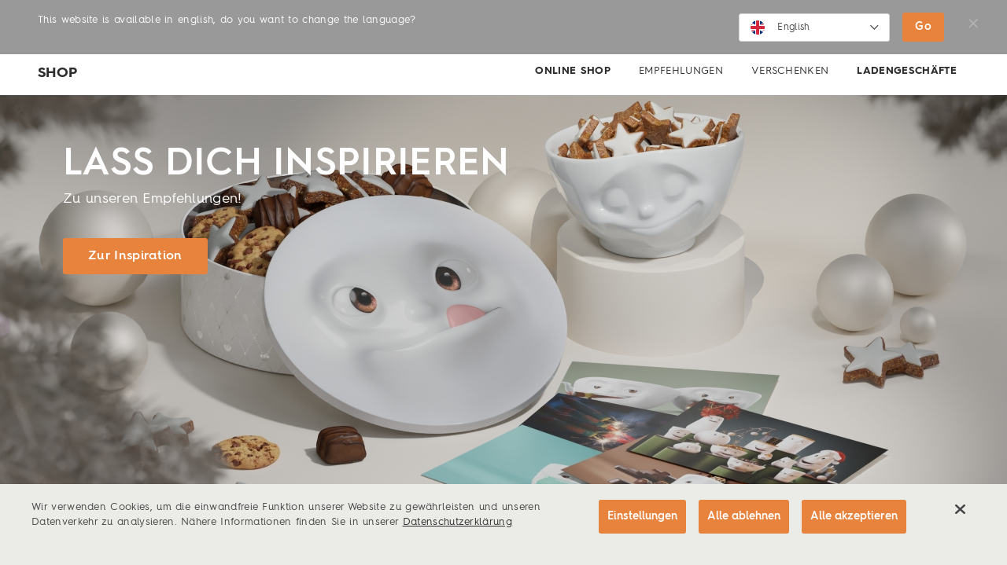

--- FILE ---
content_type: text/html; charset=utf-8
request_url: https://www.58products.com/shop/tassen/
body_size: 84025
content:
<!DOCTYPE html><!--[if IE 8]> <html class="ie8" lang="de"> <![endif]--><!--[if IE 9]> <html class="ie9" lang="de"> <![endif]--><!--[if !IE]><!--> <html lang="de"> <!--<![endif]--><head><title>Tassen Shop - 58Products</title><meta charset="UTF-8"><meta name="apple-mobile-web-app-capable" content="yes"><meta name="version" content="2209"><meta name="last-modified" content="1768548686"><script type="text/javascript">window.versionHref = window.location.href;</script><meta name="viewport" content="height=device-height, width=device-width, initial-scale=1.0, minimum-scale=1.0, target-densitydpi=device-dpi" /><link rel="stylesheet" href="/Ressource/ThirdParty/Slick/slick.css?v=255" type="text/css" /><link rel="stylesheet" href="/Ressource/Css/ss-social/webfonts/ss-social-circle.css?v=255" type="text/css" /><link rel="stylesheet" href="/Ressource/Css/58icons/style.css?v=255" type="text/css" /><link rel="stylesheet" href="/Ressource/Css/ss-gizmo/ss-gizmo.css?v=255" type="text/css" /><link rel="stylesheet" href="/Ressource/Css/ss-social/webfonts/ss-social.css?v=255" type="text/css" /><link rel="stylesheet" href="/Ressource/Css/ss-standard/webfonts/ss-standard.css?v=255" type="text/css" /><link rel="stylesheet" href="/Ressource/Css/ss-pika/ss-pika.css?v=255" type="text/css" /><link href="/Ressource/Css/fontawesome-all.css?v=255" rel="stylesheet" type="text/css" /><link rel="stylesheet" href="/Ressource/Css/FontawesomePro-5-8-2/all.css?v=255" type="text/css" /><link rel="stylesheet" href="/Ressource/ThirdParty/JQueryTipTip/tipTip.css?v=255" type="text/css" media="screen" charset="utf-8" /><link rel="stylesheet" type="text/css" href="/Ressource/ThirdParty/JQuery/Css/jquery-ui-1.10.3.custom.css?v=255" /><link rel="stylesheet" type="text/css" href="/Ressource/ThirdParty/JQuery/Css/jquery-ui-1.10.3.custom.cellms.css?v=255" /><link type="text/css" href="/Ressource/Css/html5boilerplate.css?v=255" media="all" rel="stylesheet" /><link type="text/css" href="/Css/58products/base.css?v=255" media="all" rel="stylesheet" /><script type="text/javascript">function deviceRecognition(){var self = this;this.config = {"currentDevice":"desktop","cssAsyncLoading":true,"cssVersion":255,"cssThemeName":"58products","device":{"desktop":"\/shop\/tassen\/","mobile":"\/shop\/tassen\/"},"fallbackDevice":{"desktop":"desktop","tablet":"mobile","mobile":"mobile"}};

	//Init Function
	this.initDeviceRecognition = function (){
		//Config Objekt (build in Controller)
		self.getDevice();
	}

	this.checkForDiffVersion = function(){
		if(self.device == 'mobile' && self.config.device[self.device] == undefined){
			if(self.config.fallbackDevice[self.device] != undefined) {
				self.device = self.config.fallbackDevice[self.device];
			} else {
				self.device = 'tablet';
			}
		}
		if(self.device == 'tablet' && self.config.device[self.device] == undefined){
			if(self.config.fallbackDevice[self.device] != undefined) {
				self.device = self.config.fallbackDevice[self.device];
			} else {
				self.device = 'desktop';
			}
		}
		
		self.loadDeviceCss();
		self.preventTouchEvent();
	}
	
	// check if the current device supports touchevents and disables
	// ontouchstart event to enable :focus and :active on mobile devices
	this.preventTouchEvent = function()
	{
		if (typeof window.ontouchstart !== 'undefined')
		{
			document.addEventListener('touchstart', function(){}, false); 
		}
	}
	
	this.loadDeviceCss = function()
	{
		var link=document.createElement('link');
		var deviceNameUc = self.device.charAt(0).toUpperCase() + self.device.slice(1);
		link.type="text/css";
		link.href='/Css/'+self.config.cssThemeName+'/only'+deviceNameUc+'.css'+ '?v='+self.config.cssVersion;
		link.rel='stylesheet';
		link.media='all';
		document.getElementsByTagName('head')[0].appendChild(link);
		
		document.getElementsByTagName('html')[0].className += " " + self.device;
	}
	
	//Return the Device of the User
	this.getDevice = function(){
		document.write('<scr' + 'ipt type="text/javascript" src="/Widget/Basic/DeviceSwitcher/View/Js/mdetect.js" onload="mdetectIsLoaded();"></scr' + 'ipt>');mdetectIsLoaded = function(){if(MobileEsp.DetectTierIphone()){self.device = 'mobile';}else if(MobileEsp.DetectTierTablet()){self.device = 'tablet';}else{self.device = 'desktop';}self.checkForDiffVersion();}
	}
		
}

var device = new deviceRecognition();
device.initDeviceRecognition();

</script><!--[if lt IE 9]>
		<script type="text/javascript" src="/Ressource/ThirdParty/JQuery/Js/jquery-1.10.2.min.js"></script>
<![endif]-->
<!--[if gte IE 9]><!-->
		<script type="text/javascript" src="/Ressource/ThirdParty/JQuery/Js/jquery-2.0.3.min.js"></script>
<!--<![endif]--><link rel="apple-touch-icon" href="/Ressource/Graphic/apple-touch-icon.png" /><link rel="alternate" href="https://www.58products.com/shop/tassen/" hreflang="de" /><link rel="alternate" href="https://en.58products.com/shop/tassen/" hreflang="en" /><link rel="alternate" href="https://fr.58products.com/shop/tassen/" hreflang="fr" /><link rel="alternate" href="https://it.58products.com/shop/tassen/" hreflang="it" /><meta name="pageHri" content="page_tassen_shop"  /><meta name="p:domain_verify" content="f89ec9af961244d5ab15d8172fd0e08e"/><meta name="facebook-domain-verification" content="kbomm9lgfsw1uxr5h7ktbegcvz9fts"/><meta name="title" content="Tassen Shop - 58Products"><meta property="og:title" content="Tassen Shop - 58Products"><meta name="description" content="Website OnlineShop von TASSEN und TASSEN.TV. Qualitative Porzellanartikel und Geschenkartikel, Tassen Shop"><meta name="keywords" content="Porzellan TASSEN, Schälchen, Schalen, Schnittenbrettchen, gschnittenBrettchen, bunte Schalen, farbige Schalen, TASSEN.tv, lustigen TASSEN, TASSEN mit Gesicht, böse TASSEN, sprechende TASSEN, TV Tassen, lustiges Geschirr, alles für den Tisch, Geburtstags TASSEN, geschenk TASSEN, Unterteller, frecheTASSEN, Postkarten, Geburtstag, Valentinstag, Ostern, Weihnachten, immer 2mal mehr als du, immer zweimal mehr als du, Porzellan Kanne, melamin Brettchen, Eier Mützchen"><script type="text/javascript" src="/Ressource/Js/validRendertime.js?v=205" ></script><script type="text/javascript" src="/Ressource/ThirdParty/Slick/slick.min.js?v=205" ></script><script type="text/javascript" src="/Ressource/ThirdParty/JQuery/Js/jquery.cookie.js?v=205" ></script><script type="text/javascript" src="/Ressource/ThirdParty/JQuery/Js/jquery.storageapi.min.js?v=205" ></script><script type="text/javascript" src="/Ressource/ThirdParty/JQuery/Js/jquery-migrate-1.2.1.min.js?v=205" ></script><script type="text/javascript" src="/Ressource/ThirdParty/JQuery/Js/jquery.easing.1.3.js?v=205" ></script><script type="text/javascript" src="/Ressource/ThirdParty/JQuery/Js/jquery.easing.compatibility.js?v=205" ></script><script type="text/javascript" src="/Ressource/Js/touchscreen.js?v=205" ></script><link rel="apple-touch-icon" href="/Ressource/Graphic/Fav/apple-touch-icon.png" sizes="180x180" /><link rel="icon shortcut" href="/Ressource/Graphic/Fav/favicon-16x16.png" sizes="16x16" /><link rel="icon shortcut" href="/Ressource/Graphic/Fav/favicon-32x32.png" sizes="32x32" /><link rel="manifest" href="/Ressource/Graphic/Fav/site.webmanifest" /><link rel="mask-icon" href="/Ressource/Graphic/Fav/safari-pinned-tab.svg" /><link rel="msapplication-config" href="/Ressource/Graphic/Fav/browserconfig.xml" /><link rel="next" href="https://www.58products.com/shop/tassen/p.2/"></head><body>



<div class="pageWrapper noTheme"> <div class="Page " data-role="page" data-page-hri="page_tassen_shop" ><div class="BasicLanguageBox Widget interferer "  ></div><div class="header"><div class="contentWrapper"><div class="lineWrapper mainNav"><div class="columnWrapper logoWrapper"><a class="logo" href="/"></a></div><div class="columnWrapper nav"><div class="navWrapper"><div class="columnWrapper links"><div class="ListLinkList Widget  "  ><ul class="link" data-depth="0"><li class="noChildren " data-depth="0"><a class="SetLink   " href="/labels/"  data-page-id="131" >Labels</a></li><li class="noChildren " data-depth="0"><a class="SetLink  selected descendantSelected" href="/shop/"  data-page-id="32" >Shop</a></li><li class="noChildren " data-depth="0"><a class="SetLink   " href="/movies/"  data-page-id="133" >Movies</a></li><li class="noChildren " data-depth="0"><a class="SetLink   " href="/story/"  data-page-id="40" >News</a></li></ul></div></div></div><div class="languageAction"><span class="icon fal fa-globe"></span></div><div class="searchAction"><span class="icon open far fa-search"></span></div><div class="basket"><span class="icon far fa-shopping-bag"></span></div><div class="mobileMenuIcon ssFix"><div class="iconWrapper"><span class="menuIcon far fa-bars"></span><span class="closeIcon far fa-times"></span></div></div></div><div class="languageMenu dropdownMenu"><div class="languages"><div class="title">Sprachen</div><div class="BasicLanguageBox Widget  " ><a href="/shop/tassen/" data-lang=de class="selected">Deutsch</a><a href="https://en.58products.com/shop/tassen/" data-lang=en >English</a></div></div><div class="websites"><div class="title">Webseiten</div><div class="ListImageGallery Widget headerWebsiteLinks "  ><div class="listWrapper"><div class="gallery" id="gallery459666"><div class="SetImage Widget headerWebsiteLinks"  ><a class="" href="https://www.58products.com" ><div class="BasicGraphic Widget  graphic" ><img src="/6ccdaa0fe0d6f9a8237867c6b43275d7.headerWebsiteLinks/eu.png?v=2"  alt="" title="Global Website"  /></div><div class="BasicText Widget  title"  >Global Website</div></a></div><div class="SetImage Widget headerWebsiteLinks"  ><a class="" href="https://www.58products.us" target="_blank"><div class="BasicGraphic Widget  graphic" ><img src="/97271fe1d866fb1676a7c63ac25a4c3a.headerWebsiteLinks/us.png?v=2"  alt="" title="United States"  /></div><div class="BasicText Widget  title"  >United States</div></a></div></div></div></div></div></div><div class="searchWrapper header">

<div class="searchWidget BasicForm  redirect"  ><form name="formSearch" method="POST"><div class="inputWrapper searchInputWrapper"><input autoComplete="off" type="text" id="inputSearch" name="inputSearch" value="" placeholder="58products.com durchsuchen" /><span class="icon far fa-search"></span></div><span class="icon clear close far fa-times"></span><div class="suggest wrapper hidden"><a data-index-name="product" data-search-uri="search" href=""><div class="search"></div><div class="filter">SHOP Produkte</div></a><a data-index-name="news" data-search-uri="search" href=""><div class="search"></div><div class="filter">NEWS Stories</div></a><a data-index-name="film" data-search-uri="search" href=""><div class="search"></div><div class="filter">NEWS Film</div></a><a data-index-name="social" data-search-uri="search" href=""><div class="search"></div><div class="filter">NEWS Socials</div></a><a data-index-name="page" data-search-uri="search" href=""><div class="search"></div><div class="filter">Sonstige</div></a><a data-index-name="" data-search-uri="search" href=""><div class="search"></div><div class="filter">ALLE</div></a></div></form></div></div><div class="shoppingMenu dropdownMenu"><div class="CustomShopBasketMini Widget empty " ><a class="defaultButton checkoutButtonClick " data-short-class-name="custom_shop_basket" data-spacer-content-loader="overlay" data-scroll-offset="0">Zur Kasse</a><a class="basket" data-short-class-name="custom_shop_basket" data-spacer-content-loader="overlay" data-scroll-offset="0"><span class="miniIcon"><span class="icon far fa-shopping-bag"></span></span><span class="textWrapper"><span class="text">Warenkorb</span><span class="miniIconInfo"><span class="info count">0</span></span></span></a></div><div class="CustomShopBasket Widget MiniWishList empty " ><a data-short-class-name="custom_shop_basket" data-spacer-content-loader="overlay" data-view="wishListOverview" data-scroll-offset="0"><span class="miniIcon"><span class="icon fa-heart far"></span></span><span class="text">Wunschzettel</span><span class="miniIconInfo"><span class="info count">0</span></span></a></div><div class="CustomUserLogin Widget userLoginState stateLogin" ><a data-spacer-content-loader="overlay" data-short-class-name="custom_userLogin" data-scroll-offset="0" class="login"><span class="text">Anmelden</span><span class="icon fa-user far"></span></a></div></div></div></div><div class="menuMobile"><div class="searchWrapper">

<div class="searchWidget BasicForm  redirect"  ><form name="formSearch" method="POST"><div class="inputWrapper searchInputWrapper"><input autoComplete="off" type="text" id="inputSearch" name="inputSearch" value="" placeholder="58products.com durchsuchen" /><span class="icon far fa-search"></span></div><span class="icon clear close far fa-times"></span><div class="suggest wrapper hidden"><a data-index-name="product" data-search-uri="search" href=""><div class="search"></div><div class="filter">SHOP Produkte</div></a><a data-index-name="news" data-search-uri="search" href=""><div class="search"></div><div class="filter">NEWS Stories</div></a><a data-index-name="film" data-search-uri="search" href=""><div class="search"></div><div class="filter">NEWS Film</div></a><a data-index-name="social" data-search-uri="search" href=""><div class="search"></div><div class="filter">NEWS Socials</div></a><a data-index-name="page" data-search-uri="search" href=""><div class="search"></div><div class="filter">Sonstige</div></a><a data-index-name="" data-search-uri="search" href=""><div class="search"></div><div class="filter">ALLE</div></a></div></form></div></div><div class="contentMobileWrapper"><div class="ListLinkList Widget  "  ><ul class="link" data-depth="0"><li class="hasChildren " data-depth="0"><a class="SetLink  selected descendantSelected" href="/shop/"  data-page-id="32" >Shop</a><ul class="children" data-depth="1"><li class="noChildren " data-depth="1"><a class="SetLink  selected descendantSelected" href="/shop/"  data-page-id="32" >Online Shop</a></li><li class="noChildren " data-depth="1"><a class="SetLink   " href="/shop/highlights/"  data-page-id="106" >Shop Empfehlungen</a></li><li class="noChildren " data-depth="1"><a class="SetLink   " href="/shop/verschenken/"  data-page-id="132" >Verschenken</a></li><li class="noChildren " data-depth="1"><a class="SetLink   " href="/shop/storefinder/"  data-page-id="130" >Ladengeschäfte</a></li></ul><li class="noChildren " data-depth="0"><a class="SetLink   " href="/labels/"  data-page-id="131" >Labels</a></li><li class="noChildren " data-depth="0"><a class="SetLink   " href="/movies/"  data-page-id="133" >Movies</a></li><li class="noChildren " data-depth="0"><a class="SetLink   " href="/story/"  data-page-id="40" >News</a></li></ul></div></div><div class="wrapper languageMenu"><div class="languages"><div class="title">Sprachen</div><div class="BasicLanguageBox Widget  " ><a href="/shop/tassen/" data-lang=de class="selected">Deutsch</a><a href="https://en.58products.com/shop/tassen/" data-lang=en >English</a></div></div><div class="websites"><div class="title">Webseiten</div><div class="ListImageGallery Widget headerWebsiteLinks "  ><div class="listWrapper"><div class="gallery" id="gallery459666"><div class="SetImage Widget headerWebsiteLinks"  ><a class="" href="https://www.58products.com" ><div class="BasicGraphic Widget  graphic" ><img src="/6ccdaa0fe0d6f9a8237867c6b43275d7.headerWebsiteLinks/eu.png?v=2"  alt="" title="Global Website"  /></div><div class="BasicText Widget  title"  >Global Website</div></a></div><div class="SetImage Widget headerWebsiteLinks"  ><a class="" href="https://www.58products.us" target="_blank"><div class="BasicGraphic Widget  graphic" ><img src="/97271fe1d866fb1676a7c63ac25a4c3a.headerWebsiteLinks/us.png?v=2"  alt="" title="United States"  /></div><div class="BasicText Widget  title"  >United States</div></a></div></div></div></div></div></div><div class="login"><div class="CustomUserLogin Widget userLoginState stateLogin" ><a data-spacer-content-loader="overlay" data-short-class-name="custom_userLogin" data-scroll-offset="0" class="login"><span class="text">Anmelden</span><span class="icon fa-user far"></span></a></div></div></div></div><div class="CustomFlyout panel Widget "  ><div class="Widget BasicSpacerContentLoader  flyout" id="flyout"><div class="waitBox"></div><div class="wrapper"><div class="closeButton  far fa-times"></div><div class="wrapperContentLoader"></div></div></div></div><div class="pageActionBar"><a class="pageAction ssFix goUp"><span class="goUp ss-standard ss-navigateup"></span></a></div>

<div data-role="content" class="content" role="main" >
<div class="BasicSnippet subnav   " data-widget-id="367909"  data-crawler-ignore="true"><div class="wrapper pageElt"><div class="left"><h4><div class="BasicText Widget "  >Shop</div></h4></div><div class="right"><div class="ListLinkList Widget  linkStyle"  ><ul class="link" data-depth="0"><li class="noChildren " data-depth="0"><a class="SetLink  selected descendantSelected" href="/shop/"  data-page-id="32" >Online Shop</a></li><li class="noChildren " data-depth="0"><a class="SetLink   " href="/shop/highlights/"  data-page-id="106" >Empfehlungen</a></li><li class="noChildren " data-depth="0"><a class="SetLink   " href="/shop/verschenken/"  data-page-id="132" >Verschenken</a></li><li class="noChildren " data-depth="0"><a class="SetLink   " href="/shop/storefinder/"  data-page-id="130" >Ladengeschäfte</a></li></ul></div><div class="icon chevron far"></div></div><div class="ListLinkList Widget  linkStyle mobile"  ><ul class="link" data-depth="0"><li class="noChildren " data-depth="0"><a class="SetLink  selected descendantSelected" href="/shop/"  data-page-id="32" >Online Shop</a></li><li class="noChildren " data-depth="0"><a class="SetLink   " href="/shop/highlights/"  data-page-id="106" >Empfehlungen</a></li><li class="noChildren " data-depth="0"><a class="SetLink   " href="/shop/verschenken/"  data-page-id="132" >Verschenken</a></li><li class="noChildren " data-depth="0"><a class="SetLink   " href="/shop/storefinder/"  data-page-id="130" >Ladengeschäfte</a></li></ul></div></div></div><div class="ListImageGallery Widget smartTeaser  pageElt " id="smartTeaser1471637"  ><div class="SetImage Widget smartTeaser  wid1471638 w100 tcWhite haLeft vaTop isImageBg  "  ><div class="bgWrapper"><div class="maxWidth"><style type="text/css">@media screen and (min-width:1200px) {.SetImage.smartTeaser.wid1471638 .bgWrapper4.i2 {background-image: url('/91453ebf8622c807c0c6a81da4c0f744.smartBg/ST_Nikolaus_2024_V3_admin_thumbnail_smartBg.jpg?v=2') !important;}}@media screen and (max-width:1199px) and (min-width:768px) {.SetImage.smartTeaser.wid1471638 .bgWrapper4.i2 {background-image: url('/91453ebf8622c807c0c6a81da4c0f744.smartBgM/ST_Nikolaus_2024_V3_admin_thumbnail_smartBgM.jpg?v=2') !important;}}@media screen and (max-width:767px) {.SetImage.smartTeaser.wid1471638 .bgWrapper4.i2 {background-image: url('/91453ebf8622c807c0c6a81da4c0f744.smartBgS/ST_Nikolaus_2024_V3_admin_thumbnail_smartBgS.jpg?v=2') !important;}}@media screen and (min-width:1200px) {.SetImage.smartTeaser.wid1471638 .bgWrapper4.i3 {background-image: url('/799e893d0328e2b75ff15d25bc50b758.smartBg/Breakfast_02_smartBg.jpg?v=4') !important;}}@media screen and (max-width:1199px) and (min-width:768px) {.SetImage.smartTeaser.wid1471638 .bgWrapper4.i3 {background-image: url('/799e893d0328e2b75ff15d25bc50b758.smartBgM/Breakfast_02_smartBgM.jpg?v=4') !important;}}@media screen and (max-width:767px) {.SetImage.smartTeaser.wid1471638 .bgWrapper4.i3 {background-image: url('/799e893d0328e2b75ff15d25bc50b758.smartBgS/Breakfast_02_smartBgS.jpg?v=4') !important;}}@media screen and (min-width:1200px) {.SetImage.smartTeaser.wid1471638 .bgWrapper4.i4 {background-image: url('/f434d8160ca540639ab610e89f98cdc8.smartBg/RECOM_Eierbecher_Mu__tzen_V1_smartBg.jpg?v=4') !important;}}@media screen and (max-width:1199px) and (min-width:768px) {.SetImage.smartTeaser.wid1471638 .bgWrapper4.i4 {background-image: url('/f434d8160ca540639ab610e89f98cdc8.smartBgM/RECOM_Eierbecher_Mu__tzen_V1_smartBgM.jpg?v=4') !important;}}@media screen and (max-width:767px) {.SetImage.smartTeaser.wid1471638 .bgWrapper4.i4 {background-image: url('/f434d8160ca540639ab610e89f98cdc8.smartBgS/RECOM_Eierbecher_Mu__tzen_V1_smartBgS.jpg?v=4') !important;}}@media screen and (min-width:1200px) {.SetImage.smartTeaser.wid1471638 .bgWrapper4.i5 {background-image: url('/116e6ba2fbd6a2687bda65b3366e0816.smartBg/Recom_BISS_2_V2_smartBg.jpg?v=4') !important;}}@media screen and (max-width:1199px) and (min-width:768px) {.SetImage.smartTeaser.wid1471638 .bgWrapper4.i5 {background-image: url('/116e6ba2fbd6a2687bda65b3366e0816.smartBgM/Recom_BISS_2_V2_smartBgM.jpg?v=4') !important;}}@media screen and (max-width:767px) {.SetImage.smartTeaser.wid1471638 .bgWrapper4.i5 {background-image: url('/116e6ba2fbd6a2687bda65b3366e0816.smartBgS/Recom_BISS_2_V2_smartBgS.jpg?v=4') !important;}}@media screen and (min-width:1200px) {.SetImage.smartTeaser.wid1471638 .bgWrapper4.i6 {background-image: url('/404b1f55da154da46b7d5d373eba1008.smartBg/RENDER_BowlsUnlimited_1.17_smartBg.jpg?v=4') !important;}}@media screen and (max-width:1199px) and (min-width:768px) {.SetImage.smartTeaser.wid1471638 .bgWrapper4.i6 {background-image: url('/404b1f55da154da46b7d5d373eba1008.smartBgM/RENDER_BowlsUnlimited_1.17_smartBgM.jpg?v=4') !important;}}@media screen and (max-width:767px) {.SetImage.smartTeaser.wid1471638 .bgWrapper4.i6 {background-image: url('/404b1f55da154da46b7d5d373eba1008.smartBgS/RENDER_BowlsUnlimited_1.17_smartBgS.jpg?v=4') !important;}}@media screen and (min-width:1200px) {.SetImage.smartTeaser.wid1471638 .bgWrapper4.i7 {background-image: url('/1f6c8c71ef8f13544a9530941e0caf4b.smartBg/Recom_Mugs_V4_smartBg.jpg?v=4') !important;}}@media screen and (max-width:1199px) and (min-width:768px) {.SetImage.smartTeaser.wid1471638 .bgWrapper4.i7 {background-image: url('/1f6c8c71ef8f13544a9530941e0caf4b.smartBgM/Recom_Mugs_V4_smartBgM.jpg?v=4') !important;}}@media screen and (max-width:767px) {.SetImage.smartTeaser.wid1471638 .bgWrapper4.i7 {background-image: url('/1f6c8c71ef8f13544a9530941e0caf4b.smartBgS/Recom_Mugs_V4_smartBgS.jpg?v=4') !important;}}@media screen and (min-width:1200px) {.SetImage.smartTeaser.wid1471638 .bgWrapper4.i8 {background-image: url('/f6b5092d1a659a94acae771c0f9338f1.smartBg/RENDER_HomeDecor_3_smartBg.jpg?v=4') !important;}}@media screen and (max-width:1199px) and (min-width:768px) {.SetImage.smartTeaser.wid1471638 .bgWrapper4.i8 {background-image: url('/f6b5092d1a659a94acae771c0f9338f1.smartBgM/RENDER_HomeDecor_3_smartBgM.jpg?v=4') !important;}}@media screen and (max-width:767px) {.SetImage.smartTeaser.wid1471638 .bgWrapper4.i8 {background-image: url('/f6b5092d1a659a94acae771c0f9338f1.smartBgS/RENDER_HomeDecor_3_smartBgS.jpg?v=4') !important;}}@media screen and (min-width:1200px) {.SetImage.smartTeaser.wid1471638 .bgWrapper4.i9 {background-image: url('/92e59b2c6278a9c2c39d12402efb09ca.smartBg/2023_Recom_500_ColOut_V8_Rechts_smartBg.jpg?v=4') !important;}}@media screen and (max-width:1199px) and (min-width:768px) {.SetImage.smartTeaser.wid1471638 .bgWrapper4.i9 {background-image: url('/92e59b2c6278a9c2c39d12402efb09ca.smartBgM/2023_Recom_500_ColOut_V8_Rechts_smartBgM.jpg?v=4') !important;}}@media screen and (max-width:767px) {.SetImage.smartTeaser.wid1471638 .bgWrapper4.i9 {background-image: url('/92e59b2c6278a9c2c39d12402efb09ca.smartBgS/2023_Recom_500_ColOut_V8_Rechts_smartBgS.jpg?v=4') !important;}}@media screen and (min-width:1200px) {.SetImage.smartTeaser.wid1471638 .bgWrapper4.i10 {background-image: url('/6770b9346ff2f2a66a43bdb135f54ad3.smartBg/Recom_cannics_5_Rechts_smartBg.jpg?v=4') !important;}}@media screen and (max-width:1199px) and (min-width:768px) {.SetImage.smartTeaser.wid1471638 .bgWrapper4.i10 {background-image: url('/6770b9346ff2f2a66a43bdb135f54ad3.smartBgM/Recom_cannics_5_Rechts_smartBgM.jpg?v=4') !important;}}@media screen and (max-width:767px) {.SetImage.smartTeaser.wid1471638 .bgWrapper4.i10 {background-image: url('/6770b9346ff2f2a66a43bdb135f54ad3.smartBgS/Recom_cannics_5_Rechts_smartBgS.jpg?v=4') !important;}}@media screen and (min-width:1200px) {.SetImage.smartTeaser.wid1471638 .bgWrapper4.i11 {background-image: url('/a99870a2efd10ed63cddb6c73c51d72d.smartBg/Recom_500ml_Set_B3_Rechts_smartBg.jpg?v=4') !important;}}@media screen and (max-width:1199px) and (min-width:768px) {.SetImage.smartTeaser.wid1471638 .bgWrapper4.i11 {background-image: url('/a99870a2efd10ed63cddb6c73c51d72d.smartBgM/Recom_500ml_Set_B3_Rechts_smartBgM.jpg?v=4') !important;}}@media screen and (max-width:767px) {.SetImage.smartTeaser.wid1471638 .bgWrapper4.i11 {background-image: url('/a99870a2efd10ed63cddb6c73c51d72d.smartBgS/Recom_500ml_Set_B3_Rechts_smartBgS.jpg?v=4') !important;}}@media screen and (min-width:1200px) {.SetImage.smartTeaser.wid1471638 .bgWrapper4.i12 {background-image: url('/f1541c994931efaf92b359f47c63c54e.smartBg/RENDER_TALENT_V5_Rechts_smartBg.jpg?v=4') !important;}}@media screen and (max-width:1199px) and (min-width:768px) {.SetImage.smartTeaser.wid1471638 .bgWrapper4.i12 {background-image: url('/f1541c994931efaf92b359f47c63c54e.smartBgM/RENDER_TALENT_V5_Rechts_smartBgM.jpg?v=4') !important;}}@media screen and (max-width:767px) {.SetImage.smartTeaser.wid1471638 .bgWrapper4.i12 {background-image: url('/f1541c994931efaf92b359f47c63c54e.smartBgS/RENDER_TALENT_V5_Rechts_smartBgS.jpg?v=4') !important;}}@media screen and (min-width:1200px) {.SetImage.smartTeaser.wid1471638 .bgWrapper4.i13 {background-image: url('/54b4e49d010f03211a314436467ca2ea.smartBg/Recom_Kaffeekranz_07_2024_smartBg.jpg?v=4') !important;}}@media screen and (max-width:1199px) and (min-width:768px) {.SetImage.smartTeaser.wid1471638 .bgWrapper4.i13 {background-image: url('/54b4e49d010f03211a314436467ca2ea.smartBgM/Recom_Kaffeekranz_07_2024_smartBgM.jpg?v=4') !important;}}@media screen and (max-width:767px) {.SetImage.smartTeaser.wid1471638 .bgWrapper4.i13 {background-image: url('/54b4e49d010f03211a314436467ca2ea.smartBgS/Recom_Kaffeekranz_07_2024_smartBgS.jpg?v=4') !important;}}</style><div class="bgWrapper2"><div class="bgWrapper3 stage cssAnimation fadeCss"><div class="bgWrapper4 i2 SetImage active" style=""></div><div class="bgWrapper4 i3 SetImage " style=""></div><div class="bgWrapper4 i4 SetImage " style=""></div><div class="bgWrapper4 i5 SetImage " style=""></div><div class="bgWrapper4 i6 SetImage " style=""></div><div class="bgWrapper4 i7 SetImage " style=""></div><div class="bgWrapper4 i8 SetImage " style=""></div><div class="bgWrapper4 i9 SetImage " style=""></div><div class="bgWrapper4 i10 SetImage " style=""></div><div class="bgWrapper4 i11 SetImage " style=""></div><div class="bgWrapper4 i12 SetImage " style=""></div><div class="bgWrapper4 i13 SetImage " style=""></div></div></div><div class="posContainer"><div class="textContainer"><div class="BasicText Widget  title"  >LASS DICH INSPIRIEREN</div><div class="BasicText Widget  description"  >Zu unseren Empfehlungen!</div><a class="SetLink defaultButton  " href="/shop/highlights/"  data-page-id="106" >Zur Inspiration</a></div></div></div></div></div></div><div class="CustomProduct Widget List   " ><div class="overviewWrapper"><div class="overviewHeaderWrapper"><div class="SetImage Widget product recommendationsWrapper " data-widget-id="1427998"  style="background-color:#c4c0bc;color:#ffffff;"><style>.SetImage.product.recommendationsWrapper[data-widget-id="1427998"] a{color:#ffffff;}</style><div class="contentWrapper"><a class="" href="/shop/prd.1116.geschenk-gutschein/" >Zu den Gutscheinen ></a></div></div> <!-- end of Recommendations  --></div> <!-- end of overviewHeaderWrapper --><div class="filterWrapper clearfix"><div class="contentWrapper"><div class="searchInputWrapper"><input data-search-input="" type="text" name="inputSearch" value="" placeholder="Produkt suchen..." /><span class="ss-delete ss-gizmo inputSearchIcon deleteIcon" data-clear-input-filter=""></span><span class="ss-search ss-gizmo inputSearchIcon searchIcon"></span></div><div class="ListLinkList Widget filterBox dropDown  "  ><div class="caption"><span class="captionLabel">Labels</span><span class="captionTitle">Alle</span><span class="icon far fa-chevron-down"></span></div><div class="itemList"><ul class="link" data-depth="0"><li class="noChildren " data-depth="0"><a class="SetLink  selected descendantSelected" href="/shop/"  data-page-id="32" >Alle</a></li><li class="noChildren " data-depth="0"><a class="SetLink   " href="/shop/ceelings/"  data-page-id="102" >Ceelings</a></li><li class="noChildren " data-depth="0"><a class="SetLink  selected " href="/shop/tassen/"  data-page-id="6" >Tassen</a></li><li class="noChildren " data-depth="0"><a class="SetLink   " href="/shop/talent/"  data-page-id="84" >Talent</a></li><li class="noChildren " data-depth="0"><a class="SetLink   " href="/shop/cannics/"  data-page-id="10" >Cannics</a></li></ul></div></div><div class="filterBox dropDown" data-filter-key="pool_product_tassen_category" tabindex="1"><div class="caption"><span class="captionLabel">Kategorien</span><span class="captionTitle">Alle</span><span class="icon far fa-chevron-down"></span></div><div class="itemList"><ul><li data-filter-id="238" class="item" data-caption="NEU">NEU</li><li data-filter-id="201" class="item" data-caption="Movie Edition">Movie Edition</li><li data-filter-id="64" class="item" data-caption="Angebote">Angebote</li><li data-filter-id="27" class="item" data-caption="Schale">Schale</li><li data-filter-id="43" class="item" data-caption="Schälchen">Schälchen</li><li data-filter-id="39" class="item" data-caption="Kaffee Tassen">Kaffee Tassen</li><li data-filter-id="32" class="item" data-caption="Espresso-Mugs">Espresso-Mugs</li><li data-filter-id="183" class="item" data-caption="Becher">Becher</li><li data-filter-id="40" class="item" data-caption="Eierbecher & Mützchen">Eierbecher & Mützchen</li><li data-filter-id="162" class="item" data-caption="Schüssel">Schüssel</li><li data-filter-id="38" class="item" data-caption="Kanne & Kännchen">Kanne & Kännchen</li><li data-filter-id="247" class="item" data-caption="Kerzenhalter">Kerzenhalter</li><li data-filter-id="228" class="item" data-caption="Vorratsdosen">Vorratsdosen</li><li data-filter-id="199" class="item" data-caption="Vase">Vase</li><li data-filter-id="174" class="item" data-caption="Teller">Teller</li><li data-filter-id="244" class="item" data-caption="Geschirrtücher">Geschirrtücher</li><li data-filter-id="205" class="item" data-caption="Servietten">Servietten</li><li data-filter-id="220" class="item" data-caption="Magnet">Magnet</li><li data-filter-id="42" class="item" data-caption="Frühstücksbrettchen">Frühstücksbrettchen</li><li data-filter-id="69" class="item" data-caption="Postkarten">Postkarten</li><li data-filter-id="81" class="item" data-caption="Ersatzteile">Ersatzteile</li><li data-filter-id="197" class="item" data-caption="Aufsteller">Aufsteller</li><li data-filter-id="" class="item last" data-caption="Kategorien">ALLE</li></ul></div></div> <!-- filterBox  --><div class="clear"><div class="actionButton" data-clear-all-filter=""><span class="roundIcon"><span class="icon ss-gizmo ss-delete"></span></div></div></div> <!-- end of filterwrapper  inner wrapper --></div> <!-- end of filterwrapper  --><div class="overviewList"><div data-item-id=" " class="SingleTeaserOuterWrapper column4"><a href="/shop/prd.1547.henkelbecher-gekuesst-movie-edition-350-ml/" class="noLinkDecoration CustomProduct Widget SingleTeaser  " ><div class="teaserWrapper"><div class="graphic"><div class="graphicWrapper"><div class="BasicGraphic"><img src="/b8e712c225c41e4cb9875e362d4c490a.product_teaser/T018259_Henkelbecher_350_Verschmitzt_Gekuessed_MovieEdition_02.png?v=2" alt="Henkelbecher Geküsst - Movie Edition, 350 ml" title="Henkelbecher Geküsst - Movie Edition, 350 ml" /></div></div></div><div class="text"><h4 class="BasicText">Henkelbecher Geküsst - Movie Edition, 350 ml</h4><div class="availability" data-product-id=" "><span data-tooltip="true" title=" " class="ss-icon cState " data-availability-class="cState ">deliveryvan</span></div><div class="CustomPrice Widget" data-product-id=" "><table><tr> <td><div class="BasicText Widget">34,99 €</div></td></tr></table></div></div><div class="CustomShopBasket AddTo" data-product-id=" "><span class="icon basket add_to_basket"><span class="icon far fa-shopping-bag"></span></span></div><img class="newProductIcon" src="/Ressource/Graphic/neuProdukt.png"><img class="tagLadengeschaeftIcon" src="/Ressource/Graphic/Ladengeschaeft_de.png"></div></a></div><div data-item-id=" " class="SingleTeaserOuterWrapper column4"><a href="/shop/prd.1536.schale-herzlich-weiss-500ml/" class="noLinkDecoration CustomProduct Widget SingleTeaser  " ><div class="teaserWrapper"><div class="graphic"><div class="graphicWrapper"><div class="BasicGraphic"><img src="/5b5af160dd41ebbb7c0b9871bf565a48.product_teaser/T025201_Schale_500_Herzlich_Weiss_02.png?v=2" alt="Schale Herzlich weiß, 500ml" title="Schale Herzlich weiß, 500ml" /></div></div></div><div class="text"><h4 class="BasicText">Schale Herzlich weiß, 500ml</h4><div class="availability" data-product-id=" "><span data-tooltip="true" title=" " class="ss-icon cState " data-availability-class="cState ">deliveryvan</span></div><div class="CustomPrice Widget" data-product-id=" "><table><tr> <td><div class="BasicText Widget">24,99 €</div></td></tr></table></div></div><div class="CustomShopBasket AddTo" data-product-id=" "><span class="icon basket add_to_basket"><span class="icon far fa-shopping-bag"></span></span></div><img class="newProductIcon" src="/Ressource/Graphic/neuProdukt.png"><img class="tagLadengeschaeftIcon" src="/Ressource/Graphic/Ladengeschaeft_de.png"></div></a></div><div data-item-id=" " class="SingleTeaserOuterWrapper column4"><a href="/shop/prd.1548.schale-herzlich-innen-rubin-500-ml/" class="noLinkDecoration CustomProduct Widget SingleTeaser  " ><div class="teaserWrapper"><div class="graphic"><div class="graphicWrapper"><div class="BasicGraphic"><img src="/04785f741849970b815c908c7f9b9b16.product_teaser/T025207_Schale_500_Herzlich_Innen_Rubin_01.png?v=2" alt="Schale Herzlich innen Rubin, 500 ml" title="Schale Herzlich innen Rubin, 500 ml" /></div></div></div><div class="text"><h4 class="BasicText">Schale Herzlich innen Rubin, 500 ml</h4><div class="availability" data-product-id=" "><span data-tooltip="true" title=" " class="ss-icon cState " data-availability-class="cState ">deliveryvan</span></div><div class="CustomPrice Widget" data-product-id=" "><table><tr> <td><div class="BasicText Widget">29,99 €</div></td></tr></table></div></div><div class="CustomShopBasket AddTo" data-product-id=" "><span class="icon basket add_to_basket"><span class="icon far fa-shopping-bag"></span></span></div><img class="newProductIcon" src="/Ressource/Graphic/neuProdukt.png"><img class="tagLadengeschaeftIcon" src="/Ressource/Graphic/Ladengeschaeft_de.png"></div></a></div><div data-item-id=" " class="SingleTeaserOuterWrapper column4"><div class="CustomProduct Widget CrossSellingNav " ><div class="textColumn">Weitere Varianten:</div><div class="overviewList" id="productCrossSelling1546"><a href="/shop/prd.582.kanne-gut-drauf-in-weiss-1200-ml/" class="noLinkDecoration CustomProduct Widget MiniTeaser" ><div class="teaserWrapper"><div class="graphic"><div class="graphicWrapper"><div class="BasicGraphic"><img src="/d39c12e4105e13f5b0417c7b684eda48.productDetailNavigation/T013101_Kanne_1200_Gut_Drauf_Weiss_Thumb_productDetailNavigation.png?v=2" alt="Kanne Gut drauf in weiß, 1200 ml" title="Kanne Gut drauf in weiß, 1200 ml" format="productDetailNavigation"/></div></div></div></div></a><a href="/shop/prd.984.kanne-gut-drauf-movie-edition/" class="noLinkDecoration CustomProduct Widget MiniTeaser" ><div class="teaserWrapper"><div class="graphic"><div class="graphicWrapper"><div class="BasicGraphic"><img src="/3f27c387c593adaa69ebed9ad9ec6471.productDetailNavigation/T013158_Kanne_1200_Gut_Drauf_MovieEdition_Thumb_productDetailNavigation.png?v=2" alt="Kanne Gut drauf - Movie Edition" title="Kanne Gut drauf - Movie Edition" format="productDetailNavigation"/></div></div></div></div></a></div></div><a href="/shop/prd.1546.stoevchen-schick-in-weiss/" class="noLinkDecoration CustomProduct Widget SingleTeaser  " ><div class="teaserWrapper"><div class="graphic"><div class="graphicWrapper"><div class="BasicGraphic"><img src="/16eae842ca4bfc3399bebb04411652f5.product_teaser/T014001_Stoevchen_Schick_weiss_02.png?v=2" alt="Stövchen - Schick in weiß" title="Stövchen - Schick in weiß" /></div></div></div><div class="text"><h4 class="BasicText">Stövchen - Schick in weiß</h4><div class="availability" data-product-id=" "><span data-tooltip="true" title=" " class="ss-icon cState " data-availability-class="cState ">deliveryvan</span></div><div class="CustomPrice Widget" data-product-id=" "><table><tr> <td><div class="BasicText Widget">49,99 €</div></td></tr></table></div></div><div class="CustomShopBasket AddTo" data-product-id=" "><span class="icon basket add_to_basket"><span class="icon far fa-shopping-bag"></span></span></div><img class="newProductIcon" src="/Ressource/Graphic/neuProdukt.png"><img class="tagLadengeschaeftIcon" src="/Ressource/Graphic/Ladengeschaeft_de.png"></div></a></div><div data-item-id=" " class="SingleTeaserOuterWrapper column4"><div class="CustomProduct Widget CrossSellingNav " ><div class="textColumn">Weitere Varianten:</div><div class="overviewList" id="productCrossSelling1542"><a href="/shop/prd.576.schale-gluecklich-in-hellgruen-500-ml/" class="noLinkDecoration CustomProduct Widget MiniTeaser" ><div class="teaserWrapper"><div class="graphic"><div class="graphicWrapper"><div class="BasicGraphic"><img src="/02bacd756303e7382ac7dfc225ab6f06.productDetailNavigation/T010411_Schale_500_Gluecklich_Aussen_Gruen_Thumb_productDetailNavigation.png?v=2" alt="Schale Glücklich in hellgrün, 500 ml" title="Schale Glücklich in hellgrün, 500 ml" format="productDetailNavigation"/></div></div></div></div></a><a href="/shop/prd.770.schale-gluecklich-innen-jade-500-ml/" class="noLinkDecoration CustomProduct Widget MiniTeaser" ><div class="teaserWrapper"><div class="graphic"><div class="graphicWrapper"><div class="BasicGraphic"><img src="/9f2e9f262604aa93f04912e3efaea841.productDetailNavigation/T010416_Schale_500_Gluecklich_Innen_Jade_Thumb_productDetailNavigation.png?v=2" alt="Schale Glücklich innen Jade, 500 ml" title="Schale Glücklich innen Jade, 500 ml" format="productDetailNavigation"/></div></div></div></div></a></div></div><a href="/shop/prd.1542.schale-gluecklich-fabelhaft-special-edition-500-ml/" class="noLinkDecoration CustomProduct Widget SingleTeaser  " ><div class="teaserWrapper"><div class="graphic"><div class="graphicWrapper"><div class="BasicGraphic"><img src="/1c7bf20358878f4665e2e647d0ec1f6d.product_teaser/T010472_Schale_Gluecklich_Fabelhaft_SpecialEdition_01b.png?v=2" alt="Schale Glücklich - Fabelhaft - Special Edition, 500 ml" title="Schale Glücklich - Fabelhaft - Special Edition, 500 ml" /></div></div></div><div class="text"><h4 class="BasicText">Schale Glücklich - Fabelhaft - Special Edition, 500 ml</h4><div class="availability" data-product-id=" "><span data-tooltip="true" title=" " class="ss-icon cState " data-availability-class="cState ">deliveryvan</span></div><div class="CustomPrice Widget" data-product-id=" "><table><tr> <td><div class="BasicText Widget">34,99 €</div></td></tr></table></div></div><div class="CustomShopBasket AddTo" data-product-id=" "><span class="icon basket add_to_basket"><span class="icon far fa-shopping-bag"></span></span></div><img class="newProductIcon" src="/Ressource/Graphic/neuProdukt.png"><img class="tagLadengeschaeftIcon" src="/Ressource/Graphic/Ladengeschaeft_de.png"></div></a></div><div data-item-id=" " class="SingleTeaserOuterWrapper column4"><div class="CustomProduct Widget CrossSellingNav " ><div class="textColumn">Weitere Varianten:</div><div class="overviewList" id="productCrossSelling1531"><a href="/shop/prd.1401.vase-klein-kess-2-oeffnungen-weiss/" class="noLinkDecoration CustomProduct Widget MiniTeaser" ><div class="teaserWrapper"><div class="graphic"><div class="graphicWrapper"><div class="BasicGraphic"><img src="/34ddafb1f09fd4ede6338be5e9df70ee.productDetailNavigation/T019401_Vase_klein_Kess_Weiss_Thumb_productDetailNavigation.png?v=2" alt="Vase klein Kess (2 Öffnungen), weiß" title="Vase klein Kess (2 Öffnungen), weiß" format="productDetailNavigation"/></div></div></div></div></a><a href="/shop/prd.1444.vase-klein-putzig-weiss/" class="noLinkDecoration CustomProduct Widget MiniTeaser" ><div class="teaserWrapper"><div class="graphic"><div class="graphicWrapper"><div class="BasicGraphic"><img src="/73951458ed211cc915ed3a51992c0284.productDetailNavigation/T019501_Vase_klein_Putzig_Weiss_Thumb_productDetailNavigation.png?v=2" alt="Vase klein Putzig, weiß" title="Vase klein Putzig, weiß" format="productDetailNavigation"/></div></div></div></div></a></div></div><a href="/shop/prd.1531.vase-klein-putzig-movie-edition/" class="noLinkDecoration CustomProduct Widget SingleTeaser  " ><div class="teaserWrapper"><div class="graphic"><div class="graphicWrapper"><div class="BasicGraphic"><img src="/b7768b52fa4d8bc3f81223ca61d42144.product_teaser/T019501_Vase_klein_Putzig_Weiss_Thumb.png?v=2" alt="Vase klein Putzig, Movie Edition" title="Vase klein Putzig, Movie Edition" /></div></div></div><div class="text"><h4 class="BasicText">Vase klein Putzig, Movie Edition</h4><div class="availability" data-product-id=" "><span data-tooltip="true" title=" " class="ss-icon cState " data-availability-class="cState ">deliveryvan</span></div><div class="CustomPrice Widget" data-product-id=" "><table><tr> <td><div class="BasicText Widget">39,99 €</div></td></tr></table></div></div><div class="CustomShopBasket AddTo" data-product-id=" "><span class="icon basket add_to_basket"><span class="icon far fa-shopping-bag"></span></span></div><img class="newProductIcon" src="/Ressource/Graphic/neuProdukt.png"><img class="tagLadengeschaeftIcon" src="/Ressource/Graphic/Ladengeschaeft_de.png"></div></a></div><div data-item-id=" " class="SingleTeaserOuterWrapper column4"><a href="/shop/prd.1472.fruehstuecksbrettchen-liebe-auf-den-ersten-blick/" class="noLinkDecoration CustomProduct Widget SingleTeaser  " ><div class="teaserWrapper"><div class="graphic"><div class="graphicWrapper"><div class="BasicGraphic"><img src="/b55f8ade149d7027fe2733420aa66bfa.product_teaser/T040135_Fruehstuecksbrettchen_LiebeAufDenErstenBlick_Breakfast_Board_I_see_Love_Thumb.png?v=2" alt="Frühstücksbrettchen Liebe auf den ersten Blick" title="Frühstücksbrettchen Liebe auf den ersten Blick" /></div></div></div><div class="text"><h4 class="BasicText">Frühstücksbrettchen Liebe auf den ersten Blick</h4><div class="availability" data-product-id=" "><span data-tooltip="true" title=" " class="ss-icon cState " data-availability-class="cState ">deliveryvan</span></div><div class="CustomPrice Widget" data-product-id=" "><table><tr> <td><div class="BasicText Widget">9,99 €</div></td></tr></table></div></div><div class="CustomShopBasket AddTo" data-product-id=" "><span class="icon basket add_to_basket"><span class="icon far fa-shopping-bag"></span></span></div><img class="newProductIcon" src="/Ressource/Graphic/neuProdukt.png"><img class="tagLadengeschaeftIcon" src="/Ressource/Graphic/Ladengeschaeft_de.png"></div></a></div><div data-item-id=" " class="SingleTeaserOuterWrapper column4"><a href="/shop/prd.1278.maximug-bereit-extra-grosser-henkelbecher-500-ml-weiss/" class="noLinkDecoration CustomProduct Widget SingleTeaser  " ><div class="teaserWrapper"><div class="graphic"><div class="graphicWrapper"><div class="BasicGraphic"><img src="/dd29df4495cdb6974ae0d99abee44b32.product_teaser/T029501_MaxiMug_Bereit_Weiss_Thumb.png?v=2" alt="Maximug Bereit - Extra großer Henkelbecher, 500 ml, weiß" title="Maximug Bereit - Extra großer Henkelbecher, 500 ml, weiß" /></div></div></div><div class="text"><h4 class="BasicText">Maximug Bereit - Extra großer Henkelbecher, 500 ml, weiß</h4><div class="availability" data-product-id=" "><span data-tooltip="true" title=" " class="ss-icon cState " data-availability-class="cState ">deliveryvan</span></div><div class="CustomPrice Widget" data-product-id=" "><table><tr> <td><div class="BasicText Widget">34,99 €</div></td></tr></table></div></div><div class="CustomShopBasket AddTo" data-product-id=" "><span class="icon basket add_to_basket"><span class="icon far fa-shopping-bag"></span></span></div><img class="newProductIcon" src="/Ressource/Graphic/neuProdukt.png"><img class="tagLadengeschaeftIcon" src="/Ressource/Graphic/Ladengeschaeft_de.png"></div></a></div><div data-item-id=" " class="SingleTeaserOuterWrapper column4"><a href="/shop/prd.1535.postkarte-lifted-by-love/" class="noLinkDecoration CustomProduct Widget SingleTeaser  " ><div class="teaserWrapper"><div class="graphic"><div class="graphicWrapper"><div class="BasicGraphic"><img src="/10ceac3a79deb8dfd8b8c90a7208fd6e.product_teaser/T100348_Postkarte_Lifted_by_Love_Thumb.png?v=2" alt="Postkarte - Lifted by Love" title="Postkarte - Lifted by Love" /></div></div></div><div class="text"><h4 class="BasicText">Postkarte - Lifted by Love</h4><div class="availability" data-product-id=" "><span data-tooltip="true" title=" " class="ss-icon cState " data-availability-class="cState ">deliveryvan</span></div><div class="CustomPrice Widget" data-product-id=" "><table><tr> <td><div class="BasicText Widget">0,58 €</div></td></tr></table></div></div><div class="CustomShopBasket AddTo" data-product-id=" "><span class="icon basket add_to_basket"><span class="icon far fa-shopping-bag"></span></span></div><img class="newProductIcon" src="/Ressource/Graphic/neuProdukt.png"><img class="tagLadengeschaeftIcon" src="/Ressource/Graphic/Ladengeschaeft_de.png"></div></a></div><div data-item-id=" " class="SingleTeaserOuterWrapper column4"><a href="/shop/prd.1460.henkelbecher-verpennt-in-weiss-350-ml/" class="noLinkDecoration CustomProduct Widget SingleTeaser  " ><div class="teaserWrapper"><div class="graphic"><div class="graphicWrapper"><div class="BasicGraphic"><img src="/fcd159a39ba973b11c952febedb23e1d.product_teaser/T018801_Henkelbecher_350_Verpennt_Weiss_Thumb.png?v=2" alt="Henkelbecher verpennt in weiß, 350 ml" title="Henkelbecher verpennt in weiß, 350 ml" /></div></div></div><div class="text"><h4 class="BasicText">Henkelbecher verpennt in weiß, 350 ml</h4><div class="availability" data-product-id=" "><span data-tooltip="true" title=" " class="ss-icon cState " data-availability-class="cState ">deliveryvan</span></div><div class="CustomPrice Widget" data-product-id=" "><table><tr> <td><div class="BasicText Widget">19,99 €</div></td></tr></table></div></div><div class="CustomShopBasket AddTo" data-product-id=" "><span class="icon basket add_to_basket"><span class="icon far fa-shopping-bag"></span></span></div><img class="newProductIcon" src="/Ressource/Graphic/neuProdukt.png"><img class="tagLadengeschaeftIcon" src="/Ressource/Graphic/Ladengeschaeft_de.png"></div></a></div><div data-item-id=" " class="SingleTeaserOuterWrapper column4"><a href="/shop/prd.1178.schale-mampfend-weiss-500-ml/" class="noLinkDecoration CustomProduct Widget SingleTeaser  " ><div class="teaserWrapper"><div class="graphic"><div class="graphicWrapper"><div class="BasicGraphic"><img src="/9c44da099921dbb648c2aaea4164c052.product_teaser/T010901_Schale_500_Mampfend_Weiss_Thumb.png?v=2" alt="Schale Mampfend weiß, 500 ml" title="Schale Mampfend weiß, 500 ml" /></div></div></div><div class="text"><h4 class="BasicText">Schale Mampfend weiß, 500 ml</h4><div class="availability" data-product-id=" "><span data-tooltip="true" title=" " class="ss-icon cState " data-availability-class="cState ">deliveryvan</span></div><div class="CustomPrice Widget" data-product-id=" "><table><tr> <td><div class="BasicText Widget">24,99 €</div></td></tr></table></div></div><div class="CustomShopBasket AddTo" data-product-id=" "><span class="icon basket add_to_basket"><span class="icon far fa-shopping-bag"></span></span></div><img class="newProductIcon" src="/Ressource/Graphic/neuProdukt.png"><img class="tagLadengeschaeftIcon" src="/Ressource/Graphic/Ladengeschaeft_de.png"></div></a></div><div data-item-id=" " class="SingleTeaserOuterWrapper column4"><a href="/shop/prd.1456.henkelbecher-kuessend-in-weiss-350-ml/" class="noLinkDecoration CustomProduct Widget SingleTeaser  " ><div class="teaserWrapper"><div class="graphic"><div class="graphicWrapper"><div class="BasicGraphic"><img src="/33fa41387b98cc7c0849e635ab6dc34e.product_teaser/T018701_Henkelbecher_350_Kuessend_Weiss_Thumb.png?v=2" alt="Henkelbecher Küssend in weiß, 350 ml" title="Henkelbecher Küssend in weiß, 350 ml" /></div></div></div><div class="text"><h4 class="BasicText">Henkelbecher Küssend in weiß, 350 ml</h4><div class="availability" data-product-id=" "><span data-tooltip="true" title=" " class="ss-icon cState " data-availability-class="cState ">deliveryvan</span></div><div class="CustomPrice Widget" data-product-id=" "><table><tr> <td><div class="BasicText Widget">19,99 €</div></td></tr></table></div></div><div class="CustomShopBasket AddTo" data-product-id=" "><span class="icon basket add_to_basket"><span class="icon far fa-shopping-bag"></span></span></div><img class="newProductIcon" src="/Ressource/Graphic/neuProdukt.png"><img class="tagLadengeschaeftIcon" src="/Ressource/Graphic/Ladengeschaeft_de.png"></div></a></div><div data-item-id=" " class="SingleTeaserOuterWrapper column4"><a href="/shop/prd.1482.espresso-mug-mit-henkel-verdutzt-movie-edition-80-ml/" class="noLinkDecoration CustomProduct Widget SingleTeaser  " ><div class="teaserWrapper"><div class="graphic"><div class="graphicWrapper"><div class="BasicGraphic"><img src="/6cf02bd94ce556146a133c87ee9cb612.product_teaser/T021358_EspressoMug_80_Verdutzt_MovieEdition_Thumb.png?v=2" alt="Espresso-Mug mit Henkel Verdutzt - Movie Edition, 80 ml" title="Espresso-Mug mit Henkel Verdutzt - Movie Edition, 80 ml" /></div></div></div><div class="text"><h4 class="BasicText">Espresso-Mug mit Henkel Verdutzt - Movie Edition, 80 ml</h4><div class="availability" data-product-id=" "><span data-tooltip="true" title=" " class="ss-icon cState " data-availability-class="cState ">deliveryvan</span></div><div class="CustomPrice Widget" data-product-id=" "><table><tr> <td><div class="BasicText Widget">24,99 €</div></td></tr></table></div></div><div class="CustomShopBasket AddTo" data-product-id=" "><span class="icon basket add_to_basket"><span class="icon far fa-shopping-bag"></span></span></div><img class="newProductIcon" src="/Ressource/Graphic/neuProdukt.png"><img class="tagLadengeschaeftIcon" src="/Ressource/Graphic/Ladengeschaeft_de.png"></div></a></div><div data-item-id=" " class="SingleTeaserOuterWrapper column4"><a href="/shop/prd.1479.espresso-mug-mit-henkel-grummelig-movie-edition-80-ml/" class="noLinkDecoration CustomProduct Widget SingleTeaser  " ><div class="teaserWrapper"><div class="graphic"><div class="graphicWrapper"><div class="BasicGraphic"><img src="/7bceee725f917000caae4388aa263028.product_teaser/T021558_EspressoMug_80_Grummelig_MovieEdition_Thumb.png?v=2" alt="Espresso-Mug mit Henkel Grummelig - Movie Edition, 80 ml" title="Espresso-Mug mit Henkel Grummelig - Movie Edition, 80 ml" /></div></div></div><div class="text"><h4 class="BasicText">Espresso-Mug mit Henkel Grummelig - Movie Edition, 80 ml</h4><div class="availability" data-product-id=" "><span data-tooltip="true" title=" " class="ss-icon cState " data-availability-class="cState ">deliveryvan</span></div><div class="CustomPrice Widget" data-product-id=" "><table><tr> <td><div class="BasicText Widget">24,99 €</div></td></tr></table></div></div><div class="CustomShopBasket AddTo" data-product-id=" "><span class="icon basket add_to_basket"><span class="icon far fa-shopping-bag"></span></span></div><img class="newProductIcon" src="/Ressource/Graphic/neuProdukt.png"><img class="tagLadengeschaeftIcon" src="/Ressource/Graphic/Ladengeschaeft_de.png"></div></a></div><div data-item-id=" " class="SingleTeaserOuterWrapper column4"><a href="/shop/prd.1480.espresso-mug-mit-henkel-lecker-movie-edition-80-ml/" class="noLinkDecoration CustomProduct Widget SingleTeaser  " ><div class="teaserWrapper"><div class="graphic"><div class="graphicWrapper"><div class="BasicGraphic"><img src="/fb2c520edef0e5374c7329f7dc2d31ba.product_teaser/T021458_EspressoMug_80_Lecker_MovieEdition_Thumb.png?v=2" alt="Espresso-Mug mit Henkel Lecker - Movie Edition, 80 ml" title="Espresso-Mug mit Henkel Lecker - Movie Edition, 80 ml" /></div></div></div><div class="text"><h4 class="BasicText">Espresso-Mug mit Henkel Lecker - Movie Edition, 80 ml</h4><div class="availability" data-product-id=" "><span data-tooltip="true" title=" " class="ss-icon cState " data-availability-class="cState ">deliveryvan</span></div><div class="CustomPrice Widget" data-product-id=" "><table><tr> <td><div class="BasicText Widget">24,99 €</div></td></tr></table></div></div><div class="CustomShopBasket AddTo" data-product-id=" "><span class="icon basket add_to_basket"><span class="icon far fa-shopping-bag"></span></span></div><img class="newProductIcon" src="/Ressource/Graphic/neuProdukt.png"><img class="tagLadengeschaeftIcon" src="/Ressource/Graphic/Ladengeschaeft_de.png"></div></a></div><div data-item-id=" " class="SingleTeaserOuterWrapper column4"><a href="/shop/prd.1468.kleine-vasen-set/" class="noLinkDecoration CustomProduct Widget SingleTeaser  " ><div class="teaserWrapper"><div class="graphic"><div class="graphicWrapper"><div class="BasicGraphic"><img src="/fcecf3f1072f5d56f004bdbcf08588a8.product_teaser/T990251_Kleine_Vasen_Set_V1_04.png?v=2" alt="Kleine Vasen Set" title="Kleine Vasen Set" /></div></div></div><div class="text"><h4 class="BasicText">Kleine Vasen Set</h4><div class="availability" data-product-id=" "><span data-tooltip="true" title=" " class="ss-icon cState " data-availability-class="cState ">deliveryvan</span></div><div class="CustomPrice Widget" data-product-id=" "><table><tr> <td><div class="BasicText Widget">62,88 €</div></td></tr></table></div></div><div class="CustomShopBasket AddTo" data-product-id=" "><span class="icon basket add_to_basket"><span class="icon far fa-shopping-bag"></span></span></div><img class="newProductIcon" src="/Ressource/Graphic/neuProdukt.png"><img class="tagLadengeschaeftIcon" src="/Ressource/Graphic/Ladengeschaeft_de.png"></div></a></div><div data-item-id=" " class="SingleTeaserOuterWrapper column4"><a href="/shop/prd.1116.geschenk-gutschein/#conf.1140.motiv-tassen-wert-25--versand-email" class="noLinkDecoration CustomProduct Widget SingleTeaser  " ><div class="teaserWrapper"><div class="graphic"><div class="graphicWrapper"><div class="BasicGraphic"><img src="/70d6d137df188f2dce43952798187e10.product_teaser/T100901_Voucher_Pur_Typo.png?v=2" alt="Geschenk-Gutschein" title="Geschenk-Gutschein" /></div></div></div><div class="text"><h4 class="BasicText">Geschenk-Gutschein</h4><div class="availability" data-product-id=" "><span data-tooltip="true" title=" " class="ss-icon cState " data-availability-class="cState ">deliveryvan</span></div><div class="CustomPrice Widget" data-product-id=" "><table><tr> <td><div class="BasicText Widget">ab 25,00 €</div></td></tr></table></div></div><div class="CustomShopBasket AddTo" data-product-id=" "><span class="icon basket add_to_basket"><span class="icon far fa-shopping-bag"></span></span></div><img class="newProductIcon" src="/Ressource/Graphic/neuProdukt.png"><img class="tagLadengeschaeftIcon" src="/Ressource/Graphic/Ladengeschaeft_de.png"></div></a></div><div data-item-id=" " class="SingleTeaserOuterWrapper column4"><a href="/shop/prd.1481.espresso-mug-mit-henkel-verschmitzt-movie-edition-80-ml/" class="noLinkDecoration CustomProduct Widget SingleTeaser  " ><div class="teaserWrapper"><div class="graphic"><div class="graphicWrapper"><div class="BasicGraphic"><img src="/c43db7989a33b668a5808711def7a6cf.product_teaser/T021158_EspressoMug_80_Verschmitzt_MovieEdition_Thumb.png?v=2" alt="Espresso-Mug mit Henkel Verschmitzt - Movie Edition, 80 ml" title="Espresso-Mug mit Henkel Verschmitzt - Movie Edition, 80 ml" /></div></div></div><div class="text"><h4 class="BasicText">Espresso-Mug mit Henkel Verschmitzt - Movie Edition, 80 ml</h4><div class="availability" data-product-id=" "><span data-tooltip="true" title=" " class="ss-icon cState " data-availability-class="cState ">deliveryvan</span></div><div class="CustomPrice Widget" data-product-id=" "><table><tr> <td><div class="BasicText Widget">24,99 €</div></td></tr></table></div></div><div class="CustomShopBasket AddTo" data-product-id=" "><span class="icon basket add_to_basket"><span class="icon far fa-shopping-bag"></span></span></div><img class="newProductIcon" src="/Ressource/Graphic/neuProdukt.png"><img class="tagLadengeschaeftIcon" src="/Ressource/Graphic/Ladengeschaeft_de.png"></div></a></div><div data-item-id=" " class="SingleTeaserOuterWrapper column4"><a href="/shop/prd.1440.kuchenteller-feurig-20-cm-special-edition/" class="noLinkDecoration CustomProduct Widget SingleTeaser  " ><div class="teaserWrapper"><div class="graphic"><div class="graphicWrapper"><div class="BasicGraphic"><img src="/f056cbb8e4423d4a168a270e4f06846a.product_teaser/T017271_Kuchenteller_DessertPlate_SpecialEdition_20%C3%98_Feurig_Hot_V3_Thumb.png?v=2" alt="Kuchenteller Feurig (20 cm) - Special Edition" title="Kuchenteller Feurig (20 cm) - Special Edition" /></div></div></div><div class="text"><h4 class="BasicText">Kuchenteller Feurig (20 cm) - Special Edition</h4><div class="availability" data-product-id=" "><span data-tooltip="true" title=" " class="ss-icon cState " data-availability-class="cState ">deliveryvan</span></div><div class="CustomPrice Widget" data-product-id=" "><table><tr> <td><div class="BasicText Widget">29,99 €</div></td></tr></table></div></div><div class="CustomShopBasket AddTo" data-product-id=" "><span class="icon basket add_to_basket"><span class="icon far fa-shopping-bag"></span></span></div><img class="newProductIcon" src="/Ressource/Graphic/neuProdukt.png"><img class="tagLadengeschaeftIcon" src="/Ressource/Graphic/Ladengeschaeft_de.png"></div></a></div><div data-item-id=" " class="SingleTeaserOuterWrapper column4"><a href="/shop/prd.1409.das-tassen-kochbuch-set-probierhaeppchen/" class="noLinkDecoration CustomProduct Widget SingleTeaser  " ><div class="teaserWrapper"><div class="graphic"><div class="graphicWrapper"><div class="BasicGraphic"><img src="/7122665e765aaa0f598d68334694f237.product_teaser/T991003_KochbuchSet_Probierhaeppchen_Thumb.png?v=2" alt="Das TASSEN Kochbuch Set - Probierhäppchen" title="Das TASSEN Kochbuch Set - Probierhäppchen" /></div></div></div><div class="text"><h4 class="BasicText">Das TASSEN Kochbuch Set - Probierhäppchen</h4><div class="availability" data-product-id=" "><span data-tooltip="true" title=" " class="ss-icon cState " data-availability-class="cState ">deliveryvan</span></div><div class="CustomPrice Widget" data-product-id=" "><table><tr> <td><div class="BasicText Widget">93,83 €</div></td></tr></table></div></div><div class="CustomShopBasket AddTo" data-product-id=" "><span class="icon basket add_to_basket"><span class="icon far fa-shopping-bag"></span></span></div><img class="newProductIcon" src="/Ressource/Graphic/neuProdukt.png"><img class="tagLadengeschaeftIcon" src="/Ressource/Graphic/Ladengeschaeft_de.png"></div></a></div><div data-item-id=" " class="SingleTeaserOuterWrapper column4"><a href="/shop/prd.1415.der-tassen-kochloeffel/" class="noLinkDecoration CustomProduct Widget SingleTeaser  " ><div class="teaserWrapper"><div class="graphic"><div class="graphicWrapper"><div class="BasicGraphic"><img src="/a6bb910aa95857cdbfbe5b06216b94c4.product_teaser/T060201_Kochloeffel_Thumb.png?v=2" alt="Der TASSEN Kochlöffel" title="Der TASSEN Kochlöffel" /></div></div></div><div class="text"><h4 class="BasicText">Der TASSEN Kochlöffel</h4><div class="availability" data-product-id=" "><span data-tooltip="true" title=" " class="ss-icon cState " data-availability-class="cState ">deliveryvan</span></div><div class="CustomPrice Widget" data-product-id=" "><table><tr> <td><div class="BasicText Widget">4,99 €</div></td></tr></table></div></div><div class="CustomShopBasket AddTo" data-product-id=" "><span class="icon basket add_to_basket"><span class="icon far fa-shopping-bag"></span></span></div><img class="newProductIcon" src="/Ressource/Graphic/neuProdukt.png"><img class="tagLadengeschaeftIcon" src="/Ressource/Graphic/Ladengeschaeft_de.png"></div></a></div><div data-item-id=" " class="SingleTeaserOuterWrapper column4"><a href="/shop/prd.1250.butterdose-versteckt/" class="noLinkDecoration CustomProduct Widget SingleTeaser  " ><div class="teaserWrapper"><div class="graphic"><div class="graphicWrapper"><div class="BasicGraphic"><img src="/728e29b0082e59c559d0ff15928ebee0.product_teaser/T013401_Butterdose_Versteckt_Weiss_00_Thumb_ce.png?v=2" alt="Butterdose Versteckt" title="Butterdose Versteckt" /></div></div></div><div class="text"><h4 class="BasicText">Butterdose Versteckt</h4><div class="availability" data-product-id=" "><span data-tooltip="true" title=" " class="ss-icon cState " data-availability-class="cState ">deliveryvan</span></div><div class="CustomPrice Widget" data-product-id=" "><table><tr> <td><div class="BasicText Widget">55,99 €</div></td></tr></table></div></div><div class="CustomShopBasket AddTo" data-product-id=" "><span class="icon basket add_to_basket"><span class="icon far fa-shopping-bag"></span></span></div><img class="newProductIcon" src="/Ressource/Graphic/neuProdukt.png"><img class="tagLadengeschaeftIcon" src="/Ressource/Graphic/Ladengeschaeft_de.png"></div></a></div><div data-item-id=" " class="SingleTeaserOuterWrapper column4"><a href="/shop/prd.1347.schuessel-mampfend-in-weiss-2600-ml/" class="noLinkDecoration CustomProduct Widget SingleTeaser  " ><div class="teaserWrapper"><div class="graphic"><div class="graphicWrapper"><div class="BasicGraphic"><img src="/6abd7b019db505165123e23b69b219c9.product_teaser/T023901_Schuessel_2600_Mampfend_Weiss_Thumb.png?v=2" alt="Schüssel Mampfend in weiß, 2600 ml" title="Schüssel Mampfend in weiß, 2600 ml" /></div></div></div><div class="text"><h4 class="BasicText">Schüssel Mampfend in weiß, 2600 ml</h4><div class="availability" data-product-id=" "><span data-tooltip="true" title=" " class="ss-icon cState " data-availability-class="cState ">deliveryvan</span></div><div class="CustomPrice Widget" data-product-id=" "><table><tr> <td><div class="BasicText Widget">44,99 €</div></td></tr></table></div></div><div class="CustomShopBasket AddTo" data-product-id=" "><span class="icon basket add_to_basket"><span class="icon far fa-shopping-bag"></span></span></div><img class="newProductIcon" src="/Ressource/Graphic/neuProdukt.png"><img class="tagLadengeschaeftIcon" src="/Ressource/Graphic/Ladengeschaeft_de.png"></div></a></div><div data-item-id=" " class="SingleTeaserOuterWrapper column4"><div class="CustomProduct Widget CrossSellingNav " ><div class="textColumn">Weitere Varianten:</div><div class="overviewList" id="productCrossSelling1354"><a href="/shop/prd.1221.to-go-becher-lecker-weinbeere/" class="noLinkDecoration CustomProduct Widget MiniTeaser" ><div class="teaserWrapper"><div class="graphic"><div class="graphicWrapper"><div class="BasicGraphic"><img src="/82c94333e587a67afe7b5d92c05e34b6.productDetailNavigation/T029002_ToGo_Becher_400_LECKER_Weinbeere_01_Thumb_productDetailNavigation.png?v=2" alt="To Go Becher Lecker - Weinbeere" title="To Go Becher Lecker - Weinbeere" format="productDetailNavigation"/></div></div></div></div></a><a href="/shop/prd.1251.to-go-becher-lecker-mint/" class="noLinkDecoration CustomProduct Widget MiniTeaser" ><div class="teaserWrapper"><div class="graphic"><div class="graphicWrapper"><div class="BasicGraphic"><img src="/33a6186f69f95942dee043b613406e67.productDetailNavigation/T029003_ToGo_Becher_400_LECKER_Mint_01_Thumb_productDetailNavigation.png?v=2" alt="To Go Becher Lecker - Mint" title="To Go Becher Lecker - Mint" format="productDetailNavigation"/></div></div></div></div></a><a href="/shop/prd.1253.to-go-becher-lecker-limette/" class="noLinkDecoration CustomProduct Widget MiniTeaser" ><div class="teaserWrapper"><div class="graphic"><div class="graphicWrapper"><div class="BasicGraphic"><img src="/153e459a999aa9f3ecc0ad081375c3c4.productDetailNavigation/T029005_ToGo_Becher_400_LECKER_Limette_01_Thumb_productDetailNavigation.png?v=2" alt="To Go  Becher Lecker - Limette" title="To Go  Becher Lecker - Limette" format="productDetailNavigation"/></div></div></div></div></a><a href="/shop/prd.1252.to-go-becher-lecker-marineblau/" class="noLinkDecoration CustomProduct Widget MiniTeaser" ><div class="teaserWrapper"><div class="graphic"><div class="graphicWrapper"><div class="BasicGraphic"><img src="/5a5288f2abfefd1354002dc42ef1b288.productDetailNavigation/T029004_ToGo_Becher_400_LECKER_Marineblau_01_thumb_productDetailNavigation.png?v=2" alt="To Go Becher  Lecker - Marineblau" title="To Go Becher  Lecker - Marineblau" format="productDetailNavigation"/></div></div></div></div></a></div></div><a href="/shop/prd.1354.to-go-becher-lecker-movie-edition/" class="noLinkDecoration CustomProduct Widget SingleTeaser  " ><div class="teaserWrapper"><div class="graphic"><div class="graphicWrapper"><div class="BasicGraphic"><img src="/cec01cab9b02229cc25bd49a37fd38ed.product_teaser/T029058_ToGo_Becher_Lecker_MovieEdition_V2_01_Thumb.png?v=2" alt="To Go Becher  Lecker - Movie Edition" title="To Go Becher  Lecker - Movie Edition" /></div></div></div><div class="text"><h4 class="BasicText">To Go Becher  Lecker - Movie Edition</h4><div class="availability" data-product-id=" "><span data-tooltip="true" title=" " class="ss-icon cState " data-availability-class="cState ">deliveryvan</span></div><div class="CustomPrice Widget" data-product-id=" "><table><tr> <td><div class="BasicText Widget">39,99 €</div></td></tr></table></div></div><div class="CustomShopBasket AddTo" data-product-id=" "><span class="icon basket add_to_basket"><span class="icon far fa-shopping-bag"></span></span></div><img class="newProductIcon" src="/Ressource/Graphic/neuProdukt.png"><img class="tagLadengeschaeftIcon" src="/Ressource/Graphic/Ladengeschaeft_de.png"></div></a></div></div><div class="pager bottom"><div class="loadMore"><div class="defaultButton next"><span class="text">mehr Produkte laden</span></div></div></div></div> </div></div><div class="footer"><div class="wrapper pageElt"><div class="breadCrumb">
<div class="CustomNavigationPath">
																	<a href="/">
							Home
							</a>
						<span class="separator">›</span>														<a href="/shop/">
							Shop
							</a>
						<span class="separator">›</span>														<a href="/shop/tassen/">
							Tassen Shop
							</a>
									</div></div><div class="goUpButton"><div class="fixedGoUp ssFix"><span class="goUp fa fa-chevron-up"></span></div></div></div><div class="sitemap"><div class="wrapper pageElt"><div class="first Line"><div class="logoFooter"></div><div class="newsletter"><span class="title">Anmeldung zum Newsletter</span><div class="subscription_step1_footerForm ProjectForm BasicForm Widget "   ><div class="wrapperForm"><form data-form-element-id="119" 					name="subscription_step1_footer" method="POST"><div class="wrapper text email large "> 	<label for="subscription_step1_footer_258">E-Mail Adresse<span>*</span></label><input id="subscription_step1_footer_258" 					name="email" 					value="" 					data-form-element-id="258" 					class="required" 					type="email" 					title="E-Mail Adresse" 					autocomplete="on"><div class="validationMessage"></div></div><div class="wrapper submit confirm "><button type="submit" name="confirm">Weiter</button></div> 
<div class="wrapper large chegroup privacy  ">
	 

	<span  data-type="chegroup" data-form-element-id="407"></span><div class="wrapper large checkbox agreement privacy   required"><input id="subscription_step1_footer_408" class="required" data-form-element-id="408" 				 	type="checkbox" 				 	name="agreement" 				 	value="32" 					autocomplete="off" 					data-required-customer-groups="[2]" 					><label for="subscription_step1_footer_408">Newsletter - Ich erkläre mich <a href="/datenschutz/#E-Mail_Postal_Newsletter" target="_blank">jederzeit widerruflich</a> damit einverstanden, dass die FIFTYEIGHT 3D GmbH meine E-Mail-Adresse zu dem Zweck der Produktwerbung in Form eines elektronischen Newsletters speichert und verarbeitet.<span class="captionMandatory">*</span></label><div class="validationMessage"></div></div><div class="validationMessage"></div>
	</div>
<div class="wrapper"><input value=""                data-form-element-id=""                class="required fihp"                placeholder="E-Mail"                title="E-Mail"><div class="validationMessage"></div></div><div class="wrapper mandatory_field_desciption"><span class="description">* Pflichtfeld</span></div></form><div class="formSubmitMessage"><div id="submitMessage_119" class="submitMessage "><div class="submitText">Wir haben Ihnen eine Email geschickt. Über den darin enthaltenen Link können Sie die An-/Abmeldung abschließen. Dieser Zwischenschritt dient der Sicherheit Ihrer Daten.</div></div></div></div></div></div></div><div class="second Line"><div class="languageBox"><span class="title">Choose your language:</span><div class="BasicLanguageBox Widget  short" ><a href="/shop/tassen/" data-lang=de class="selected">DE</a><a href="https://en.58products.com/shop/tassen/" data-lang=en >EN</a></div></div><div class="internationalLandingPages"><div class="ListImageGallery Widget footerImage "  ><div class="title"><div class="BasicText Widget "  >Visit our international websites:</div></div><div class="listWrapper"><div class="gallery" id="gallery367534"><div class="SetImage Widget footerImage"  ><a class="" href="https://www.58products.us/" target="_blank"><div class="BasicGraphic Widget  graphic" ><img src="/3af70738c67da0587174250e51fcf2ce.footerImage/us_admin_thumbnail_footerImage.png?v=3"  alt="" title=""  /></div></a></div></div></div></div></div><div class="linkButtons"><div class="ListLinkList Widget  buttonList"  ><ul class="link" data-depth="0"><li class="noChildren " data-depth="0"><a class="SetLink   " href="/shop/"  data-page-id="32" >Shop</a></li><li class="noChildren " data-depth="0"><a class="SetLink   " href="#login"  data-page-id="2" >Login</a></li><li class="noChildren " data-depth="0"><a class="SetLink   " href="/shop_b2b/"  data-page-id="52" >B2B Shop</a></li></ul></div></div></div><div class="third Line"><div class="navigation"><div class="ListLinkList Widget  "  ><div class="BasicText Widget  title"  ><p><sub>@ 2023 Fiftyeight Products</sub></p></div><ul class="link" data-depth="0"><li class="noChildren " data-depth="0"><a class="SetLink   " href="/kontakt/"  data-page-id="29" >Kontakt</a></li><li class="noChildren " data-depth="0"><a class="SetLink   " href="/impressum/"  data-page-id="27" >Impressum</a></li><li class="noChildren " data-depth="0"><a class="SetLink   " href="/agbs/"  data-page-id="28" >AGBs</a></li><li class="noChildren " data-depth="0"><a class="SetLink   " href="/agb_b2b/"  data-page-id="95" >AGB B2B</a></li><li class="noChildren " data-depth="0"><a class="SetLink   " href="/datenschutz/"  data-page-id="65" >Datenschutzerklärung</a></li><li class="noChildren " data-depth="0"><a class="SetLink   " href="/barrierefreiheit/"  data-page-id="204" >Barrierefreiheit</a></li></ul></div></div><div class="socialMedia"><div class="ListLinkList Widget  "  ><div class="BasicText Widget  title"  ><p>Follow us!<br></p></div><ul class="link" data-depth="0"><li class="noChildren " data-depth="0"><a class="SetLink   " href="https://www.facebook.com/58products.tassen/" target="_blank" data-page-id="" >Facebook</a></li><li class="noChildren " data-depth="0"><a class="SetLink   " href="https://www.instagram.com/fiftyeightproducts/" target="_blank" data-page-id="" >Instagram</a></li><li class="noChildren " data-depth="0"><a class="SetLink   " href="https://www.pinterest.de/Tassenby58/" target="_blank" data-page-id="" >Pinterest</a></li><li class="noChildren " data-depth="0"><a class="SetLink   " href="https://giphy.com/58products" target="_blank" data-page-id="" >Giphy</a></li></ul></div></div></div></div></div><div class="sitemap logo"><div class="wrapper pageElt"><div class="cellmsLogo"><a href="https://www.cellms.de" class="logoLink" target="_blank"><img src="/Ressource/Graphic/powered_by_cellms.svg" alt=""><div class="poweredByCellmsCaption">CELLMS REDAKTIONSSYSTEME – ONLINEERFOLG MIT SYSTEM</div></a></div></div></div></div><div class="overlayWrapper"><div class="Widget BasicSpacerContentLoader  overlay" id="overlay"><div class="waitBox ssFix"><div id="loadingAnim"><div id="blockG_1" class="loadingAnim_blockG"></div><div id="blockG_2" class="loadingAnim_blockG"></div><div id="blockG_3" class="loadingAnim_blockG"></div></div></div><div class="scrollWrapper"><div class="wrapper"><div class="closeButton  far fa-times"></div><div class="wrapperContentLoader"></div></div></div></div></div><!--  cookie.tpl - cookieSettingsMode: 'consent'  -->
<script type="text/javascript">
$.lib = $.lib || {};
$.lib.cookieAgreementInformation = $.lib.cookieAgreementInformation || {"settingsMode":"consent","useCookieWarning":"0","display":{"closeBtn":true},"dataprotection_uri":"\/datenschutz","cookieconsent_uri":"\/datenschutz#Cookie-Einstellungen","closeBannerSetting":"close","version":1,"categories":[{"key":"functional","sort":1,"selectableServices":"0","name":"skeleton_cookie_category_functional_name","description":"skeleton_cookie_category_functional_description","widgetsWithCookies":{"basic_languageBox":{"services":{"interferer":{"name":"basic_languageBox_cookie_interferer_name","description":"basic_languageBox_cookie_interferer_description","category_default":"functional","cookies":[{"name":"interfererClosed","description":"basic_languageBox_cookie_interferer_interfererClosed_description","host":"58products","duration":"Persistent","type":"HTML Local Storage"}],"active":1,"category":"functional"}}},"custom_agreement":{"services":{"agreement":{"name":"custom_agreement_cookie_agreement_name","description":"custom_agreement_cookie_agreement_description","category_default":"functional","cookies":[{"name":"requiredAgreementReturnUrl","description":"custom_agreement_cookie_agreement_requiredAgreementReturnUrl_description","host":"58products","duration":"Persistent","type":"HTML Local Storage"}],"active":1,"category":"functional"}}},"custom_news":{"services":{"filter":{"name":"custom_news_cookie_filter_name","description":"custom_news_cookie_filter_description","category_default":"functional","cookies":[{"name":"_news_filter","description":"custom_news_cookie_filter_description","host":"58products","duration":"Persistent","type":"HTML Local Storage"}],"active":1,"category":"functional"}}},"custom_shop_checkoutSingleStep":{"services":{"checkout_user":{"name":"custom_shop_checkoutSingleStep_cookie_checkout_user_name","description":"custom_shop_checkoutSingleStep_cookie_checkout_user_description","category_default":"functional","cookies":[{"name":"ssCheckoutUserId","description":"custom_shop_checkoutSingleStep_cookie_checkout_user_ssCheckoutUserId_description","host":"58products","duration":"Persistent","type":"HTML Local Storage"}],"active":1,"category":"functional"}}},"custom_shop_product":{"services":{"filter":{"name":"custom_shop_product_cookie_filter_name","description":"custom_shop_product_cookie_filter_description","category_default":"functional","cookies":[{"name":"_product_filter","description":"custom_shop_product_cookie_filter_product_filter_description","host":"58products","duration":"Persistent","type":"HTML Local Storage"}],"active":1,"category":"functional"}}},"custom_userProfile":{"services":{"user_session":{"name":"custom_userProfile_cookie_user_session_name","description":"custom_userProfile_cookie_user_session_description","category_default":"functional","cookies":[{"name":"_escSID_s1","description":"custom_userProfile_cookie_user_session_session_description","host":"58products","duration":"P30D","type":"HTTP Cookie"}],"active":1,"category":"functional"}}},"skeleton_cookie":{"services":{"cookie_agreement":{"name":"skeleton_cookie_cookie_agreement_name","description":"skeleton_cookie_cookie_agreement_description","category_default":"functional","cookies":[{"name":"cookieAgreement","description":"skeleton_cookie_cookie_agreement_cookieAgreement_description","host":"","duration":"Persistent","type":"HTML Local Storage"}],"active":1,"category":"functional"}}}}},{"key":"preference","sort":2,"selectableServices":"1","name":"skeleton_cookie_category_preference_name","description":"skeleton_cookie_category_preference_description"},{"key":"analyse","sort":3,"selectableServices":"1","name":"skeleton_cookie_category_analyse_name","description":"skeleton_cookie_category_analyse_description"},{"key":"marketing","sort":4,"selectableServices":"1","name":"skeleton_cookie_category_marketing_name","description":"skeleton_cookie_category_marketing_description","widgetsWithCookies":{"basic_video":{"services":{"youtube":{"name":"basic_video_cookie_youtube_name","description":"basic_video_cookie_youtube_description","category_default":"marketing","cookies":[{"name":"yt-player-bandaid-host","description":"basic_video_cookie_youtube_yt-player-bandaid-host_description","host":"Google \/ YouTube","duration":"Persistent","type":"HTML Local Storage"},{"name":"yt-player-bandwidth","description":"basic_video_cookie_youtube_yt-player-bandwidth_description","host":"Google \/ YouTube","duration":"Persistent","type":"HTML Local Storage"},{"name":"yt-player-headers-readable","description":"basic_video_cookie_youtube_yt-player-headers-readable_description","host":"Google \/ YouTube","duration":"Persistent","type":"HTML Local Storage"},{"name":"yt-remote-device-id","description":"basic_video_cookie_youtube_yt-remote-device-id_description","host":"Google \/ YouTube","duration":"Persistent","type":"HTML Local Storage"},{"name":"yt-remote-connected-devices","description":"basic_video_cookie_youtube_yt-remote-connected-devices_description","host":"Google \/ YouTube","duration":"Persistent","type":"HTML Local Storage"},{"name":"yt-remote-fast-check-period","description":"basic_video_cookie_youtube_yt-remote-fast-check-period_description","host":"Google \/ YouTube","duration":"Session","type":"Session Storage"},{"name":"yt-remote-session-app","description":"basic_video_cookie_youtube_yt-remote-session-app_description","host":"Google \/ YouTube","duration":"Session","type":"Session Storage"},{"name":"yt-remote-session-name","description":"basic_video_cookie_youtube_yt-remote-session-name_description","host":"Google \/ YouTube","duration":"Session","type":"Session Storage"}],"active":1,"category":"marketing"},"vimeo":{"name":"basic_video_cookie_vimeo_name","description":"basic_video_cookie_vimeo_description","category_default":"marketing","cookies":[{"name":"vuid","description":"basic_video_cookie_vimeo_vuid_description","host":"Vimeo","duration":"P2Y","type":"HTTP Cookie"},{"name":"muxData","description":"basic_video_cookie_vimeo_muxData_description","host":"Vimeo","duration":"P20Y","type":"HTTP Cookie"},{"name":"player","description":"basic_video_cookie_vimeo_player_description","host":"Vimeo","duration":"P1Y","type":"HTTP Cookie"}],"active":1,"category":"marketing"}}},"custom_map":{"services":{"google_maps":{"name":"custom_map_google_maps_cookie_name","description":"custom_map_google_maps_cookie_description","category_default":"marketing","cookies":[{"name":"NID","description":"custom_map_google_maps_cookie_nid_description","host":".google.com","duration":"P6M","type":"HTTP Cookie"}],"active":1,"category":"marketing"}}},"skeleton_tracking":{"services":{"google_tagmanager":{"name":"skeleton_tracking_cookie_google_tagmanager_name","description":"skeleton_tracking_cookie_google_tagmanager_description","category_default":"marketing","cookies":[{"name":"G_ENABLED_IDPS","description":"skeleton_tracking_cookie_google_analytics_g_enabled_idps_description","host":"58products","duration":"Persistent","type":"HTTP Cookie"},{"name":"_fbp","description":"skeleton_tracking_cookie_google_tagmanager_fbp_description","host":"facebook.com","duration":"P90D","type":"HTTP Cookie"}],"active":1,"category":"marketing"},"google_analytics":{"name":"skeleton_tracking_cookie_google_analytics_name","description":"skeleton_tracking_cookie_google_analytics_description","category_default":"analyse","cookies":[{"name":"_ga_container-id","description":"skeleton_tracking_cookie_google_analytics_ga_session_description","host":".google.com","duration":"P2Y","type":"HTTP Cookie"},{"name":"_ga","description":"skeleton_tracking_cookie_google_analytics_ga_description","host":".google.com","duration":"P2Y","type":"HTTP Cookie"}],"active":1,"category":"marketing"}}}}}],"onlyFunctionalCookies":false};
</script>
<div class="cookieBanner Widget js-cookie-hide"><div class="wrapper"><button class="noStyle closeButton fas fa-times" title="Schließen"></button><div class="textWrapper"><div class="text">Wir verwenden Cookies, um die einwandfreie Funktion unserer Website zu gewährleisten und unseren Datenverkehr zu analysieren. Nähere Informationen finden Sie in unserer&nbsp;<a href="/datenschutz#Cookie-Einstellungen">Datenschutzerklärung</a></div></div><div class="buttonWrapper"><button class="defaultButton settings js-cookie-open_settings" data-short-class-name="skeleton_cookie" data-spacer-content-loader="overlay" data-view="agreementOverview" data-scroll-offset="0">Einstellungen</button><button class="defaultButton no" data-cookie-type="no">Alle ablehnen</button><button class="defaultButton ok important" data-cookie-type="all">Alle akzeptieren</button></div></div></div></div></div> <div><script type="text/javascript" src="/Ressource/Js/dropDown.js?v=205" ></script><script type="text/javascript" src="/Ressource/Js/jquery.hash.js?v=205" ></script><script type="text/javascript" src="/Ressource/Js/jquery.timeoutInput.js?v=205" ></script><script type="text/javascript" src="/Ressource/Js/overview.js?v=205" ></script><script type="text/javascript" src="/Ressource/Js/jquery.lib.js?v=205" ></script><script type="text/javascript" src="/Ressource/Js/jquery.Debug.js?v=205" ></script><script type="text/javascript" src="/Ressource/Js/jquery.ajax.js?v=205" ></script><script type="text/javascript" src="/Ressource/Js/jquery.applyFirstClass.js?v=205" ></script><script src="/Ressource/Css/ss-pika/ss-pika.js?v=205" ></script><script type="text/javascript" src="/Ressource/Js/ecommerce.js?v=205" ></script><script type="text/javascript" src="/Ressource/ThirdParty/JQuery/Js/jquery-ui-1.10.3.custom.min.js?v=205" ></script><script type="text/javascript" src="/Ressource/ThirdParty/JQuery/Js/i18n/jquery.ui.datepicker-de.js?v=205" ></script><script type="text/javascript" src="/version.js?v=2209" ></script><script src="/Widget/List/ImageGallery/View/Js/imageGallerySlideshow.js?v=205" ></script><script src="/Widget/Custom/Shop/Basket/View/Js/basket.js?v=205" ></script><script src="/Widget/Basic/InfoBox/View/Js/infoBox.js?v=205" ></script><script src="/Ressource/ThirdParty/JQueryTipTip/jquery.tipTip.minified.js?v=205" ></script><script src="/Widget/Custom/Search/View/Js/searchInput.js?v=205" ></script><script src="/Widget/Custom/UserLogin/View/Js/userLogin.js?v=205" ></script><script src="/Ressource/Js/jquery.hash.js?v=205" ></script><script src="/Widget/Basic/Spacer/View/Js/spacerContentLoader.js?v=205" ></script><script src="/Widget/Basic/Form/View/Js/form.js?v=205" ></script><script src="/Widget/Skeleton/Cookie/View/Js/cookieAgreementStorage.js?v=205" ></script><script src="/Widget/Skeleton/Cookie/View/Js/cookieAgreement.js?v=205" ></script><script src="/Widget/Skeleton/Tracking/View/Js/tracking.js?v=205" ></script><script type="text/javascript">
$(document).ready(function(){
function handleScriptInitException(e)
{
	$.lib.Debug.error(e);
}

try {
	if(!$){
    $ = {};
}
if(!$.lib){
    $.lib = {};
}

$.lib.currentLangId = 1;
$.lib.currentLangCode = "de";

if(!$.lib.systemText){
    $.lib.systemText = {};
}

if(!$.lib.systemText.get){
    $.lib.systemText.get = function(key, fallback){
        if($.lib.systemText.cache[key]){
            return $.lib.systemText.cache[key];
        }
        if(fallback && fallback[$.lib.currentLangCode]){
            return fallback[$.lib.currentLangCode];
        }
        return "[" + key + "]";
    }
}

if(!$.lib.systemText.cache){
    $.lib.systemText.cache = {};
}

var tmpJsSystemTextBuffer = [];
for(var key in tmpJsSystemTextBuffer){
    $.lib.systemText.cache[key] = tmpJsSystemTextBuffer[key];
}
}catch(e){handleScriptInitException(e);}
try {
	var basicSnippet = $('.BasicSnippet[data-widget-id="367909"]');$(basicSnippet).click(function(){$(this).closest('.BasicSnippet.subnav').toggleClass("mobileOpen");var height = $(basicSnippet).find('.ListLinkList.mobile:not(.linksInSubnav) ul').height();var top = parseInt($(basicSnippet).find('.ListLinkList.mobile:not(.linksInSubnav)').css('top'));var linkTop = (height + top).toString() + 'px';$(basicSnippet).find('.ListLinkList.mobile.linksInSubnav').css('top', linkTop);});var selectedLink = basicSnippet.find('.ListLinkList.linkStyle:not(.mobile) a.selected');if (selectedLink.length > 0){$(basicSnippet).find("h4 .BasicText").after('<span class="subtitle">'+selectedLink[selectedLink.length-1].innerHTML+'</span>');}
}catch(e){handleScriptInitException(e);}
try {
	var options = {"widgetId" : 1471638,"editMode" : ""};$('.SetImage.smartTeaser.wid1471638').validRendertime(options);
}catch(e){handleScriptInitException(e);}
try {
	if(!$('html').hasClass(".mobile")){var setImage = $('.SetImage.smartTeaser.wid1471638');setImage.addClass('hasLink');var windowWidth = $(window).innerWidth();$(window).on("resize", function(){windowWidth = $(window).innerWidth();});setTimeout(function(){$(window).trigger("resize");}, 1000);$(setImage).on("click", function(){if( windowWidth >= 768){var setLink = $(this).find('.SetLink');document.location = setLink.attr ( 'href' );}});}
}catch(e){handleScriptInitException(e);}
try {
	var options = {animateMode : 'fadeCss',loopFlag: true,changeTime: 5000,fadeTime: 500,navigationFlag: false,extendedSlideshow: true,setBeforeAndAfterClass: true};$('.SetImage.smartTeaser.wid1471638 .bgWrapper2').slideshow(options);
}catch(e){handleScriptInitException(e);}
try {
	if(1 === 1){$("#smartTeaser1471637").addClass("noMarginBottom");$(".wid1471638.smartTeaser").addClass("noMarginBottom");}
}catch(e){handleScriptInitException(e);}
try {
	$('.SingleTeaserOuterWrapper .CustomProduct.CrossSellingNav .overviewList:visible:not(.slick-initialized)').slick({dots: false,infinite: false,speed: 300,slidesToShow: 4,slidesToScroll: 4,'prevArrow' : '<div class="nav prev ssFix"><span class="icon fa-angle-left far"></span></div>','nextArrow' : '<div class="nav next ssFix"><span class="icon far fa-angle-right"></span></div>'});
}catch(e){handleScriptInitException(e);}
try {
	$.cookie.json = true;
}catch(e){handleScriptInitException(e);}
try {
	var options = {"sortParameter" : "o","pageParameter" : "p","currentOrder" : "score_desc","pageLimit" : 24,"pageCurrent" : 1,"pageNumber" : 14,"shortClassName": "custom_shop_product","textsearch": "extended","loadMore" : true,"showFilter" : true,"showFilterElement" : '<div class="element"><span class="caption"></span></div>',"paginationSelector" : ".pager","breadcrumbElement" : '<span class="separator">|</span><a href="" ></a>',"cookieKey" : "_product_filter","cookieDetailUriKey" : "uri","teaserTemplate" : '<div data-item-id="###productId###" class="SingleTeaserOuterWrapper column4">###crossSellingNav###<a href="###uri###" class="noLinkDecoration CustomProduct Widget SingleTeaser ###cssClass###" ><div class="teaserWrapper"><div class="graphic"><div class="graphicWrapper"><div class="BasicGraphic"><img src="###teaserGraphic###" alt="###title###" title="###title###" /></div></div></div><div class="text"><h4 class="BasicText">###title###</h4><div class="availability" data-product-id="###productId###"><span data-tooltip="true" title="###text###" class="ss-icon cState###color###" data-availability-class="cState###color###">deliveryvan</span></div><div class="CustomPrice Widget" data-product-id="###productId###"><table><tr>###originalGrossFormatted###<td><div class="BasicText Widget">###retailGrossFormatted###</div></td></tr></table></div></div><div class="CustomShopBasket AddTo" data-product-id="###productId###"><span class="icon basket add_to_basket"><span class="icon far fa-shopping-bag"></span></span></div><img class="newProductIcon" src="/Ressource/Graphic/neuProdukt.png"><img class="tagLadengeschaeftIcon" src="/Ressource/Graphic/Ladengeschaeft_de.png"></div></a></div>',"teaserContentWrapper" : {"originalGrossFormatted" : '<td><div class="BasicText lineThrough">###originalGrossFormatted###</div></td>',"originalNetFormatted" : '<td><div class="BasicText lineThrough">###originalNetFormatted###</div></td>'},"filterKeys" : {"labels" : "tags","manufacturer_fk" : "mf","manufacturer" : "m","manufacturerTitle" : "m","designer_fk" : "df","style_fk" : "sf","detail_uri" : "uri","price" : "pr","priceRetail" : "pr","retailGrossFormatted" : "rgf","retailNetFormatted" : "rnf","originalGrossFormatted" : "ogf","originalNetFormatted" : "onf","vatTextBrutto" : "vtb","vatTextNetto" : "vtn","teaserGraphic" : "tg","productId" : "id","tag" : "tags","pool_product_tassen_category" : "tags"},"clearFilterBySetFilterKeys" : ["labels"],"mulitpleFilter" : true,"toggleFilter" : true,
		"callbackAfterInit" : function() {
			$(".CustomShopBasket.Widget.AddTo").basket();
		},
		"callbackAfterShow" : function() {var productList = $(".CustomProduct.List");var filterWrapper = productList.find(".filterWrapper");var selectedLabel = filterWrapper.find(".labels .selected").parent("[data-label-key]");var selectedLabelData = "no_label";if(selectedLabel[0]) {selectedLabelData = selectedLabel.attr("data-label-key");}filterWrapper.find(".labelGroup[data-label]").addClass("hidden");filterWrapper.find(".labelGroup[data-label="+selectedLabelData+"]").removeClass("hidden");var selectedHeadline = productList.find("h1[data-label="+selectedLabelData+"]");if(!selectedHeadline[0]) {selectedHeadline = productList.find('h1[data-label="no_label"]');}productList.find("h1[data-label]").hide();selectedHeadline.show();$(".Page").trigger("markWishedProducts");productList.find('.SingleTeaserOuterWrapper .CustomProduct.CrossSellingNav').each(function(){var crossSellingProduct = $(this);crossSellingProduct.find('.overviewList:visible:not(.slick-initialized)').slick({dots: false,infinite: false,speed: 300,slidesToShow: 4,slidesToScroll: 4,'prevArrow' : '<div class="nav prev ssFix"><span class="icon fa-angle-left far"></span></div>','nextArrow' : '<div class="nav next ssFix"><span class="icon far fa-angle-right"></span></div>'});});}};var products = [{"id":1547,"sort":316,"textSearch":"Henkelbecher Gek\u00fcsst - Movie Edition, 350 ml Tassen Neu wei\u00df wei\u00df Tassen B2B ab Werk B2B MDS B2C online Shop Porzellan Becher Verschmitzt Becher Movie Edition Movie Edition Movie Edition NEU 34,99 \u20ac 29,40 \u20ac MDS - music distribution services GmbH ","title":"Henkelbecher Gek\u00fcsst - Movie Edition, 350 ml","tags":[1,5,47,99,106,132,133,134,139,183,184,186,200,201,218,238],"uri":"\/shop\/prd.1547.henkelbecher-gekuesst-movie-edition-350-ml\/","imageCopyrightId":"","imageCopyrightLinkId":"","crossSellingNav":"","mf":1,"pr":"34.99","rgf":"34,99 \u20ac","rnf":"29,40 \u20ac","vtb":"(inkl. 19% MwSt.)","vtn":"(exkl. 19% MwSt.)","m":"MDS - music distribution services GmbH","tg":"\/b8e712c225c41e4cb9875e362d4c490a.product_teaser\/T018259_Henkelbecher_350_Verschmitzt_Gekuessed_MovieEdition_02.png?v=2"},{"id":1536,"sort":315,"textSearch":"Schale Herzlich wei\u00df, 500ml Tassen Neu Schale wei\u00df wei\u00df Schalen & Sch\u00e4lchen Tassen B2B ab Werk B2B MDS B2C online Shop Porzellan NEU 24,99 \u20ac 21,00 \u20ac MDS - music distribution services GmbH ","title":"Schale Herzlich wei\u00df, 500ml","tags":[1,5,27,47,99,104,106,132,133,134,139,238],"uri":"\/shop\/prd.1536.schale-herzlich-weiss-500ml\/","imageCopyrightId":"","imageCopyrightLinkId":"","crossSellingNav":"","mf":1,"pr":"24.99","rgf":"24,99 \u20ac","rnf":"21,00 \u20ac","vtb":"(inkl. 19% MwSt.)","vtn":"(exkl. 19% MwSt.)","m":"MDS - music distribution services GmbH","tg":"\/5b5af160dd41ebbb7c0b9871bf565a48.product_teaser\/T025201_Schale_500_Herzlich_Weiss_02.png?v=2"},{"id":1548,"sort":314,"textSearch":"Schale Herzlich innen Rubin, 500 ml Tassen Neu Schale wei\u00df rot wei\u00df Schalen & Sch\u00e4lchen Tassen rot B2B ab Werk B2B MDS B2C online Shop Porzellan NEU 29,99 \u20ac 25,20 \u20ac MDS - music distribution services GmbH ","title":"Schale Herzlich innen Rubin, 500 ml","tags":[1,5,27,47,49,99,104,106,121,132,133,134,139,238],"uri":"\/shop\/prd.1548.schale-herzlich-innen-rubin-500-ml\/","imageCopyrightId":"","imageCopyrightLinkId":"","crossSellingNav":"","mf":1,"pr":"29.99","rgf":"29,99 \u20ac","rnf":"25,20 \u20ac","vtb":"(inkl. 19% MwSt.)","vtn":"(exkl. 19% MwSt.)","m":"MDS - music distribution services GmbH","tg":"\/04785f741849970b815c908c7f9b9b16.product_teaser\/T025207_Schale_500_Herzlich_Innen_Rubin_01.png?v=2"},{"id":1546,"sort":313,"textSearch":"St\u00f6vchen - Schick in wei\u00df Tassen Neu wei\u00df wei\u00df B2B ab Werk B2B MDS B2C online Shop Porzellan NEU 49,99 \u20ac 42,01 \u20ac MDS - music distribution services GmbH ","title":"St\u00f6vchen - Schick in wei\u00df","tags":[1,5,47,99,132,133,134,139,238],"uri":"\/shop\/prd.1546.stoevchen-schick-in-weiss\/","imageCopyrightId":"","imageCopyrightLinkId":"","crossSellingNav":"<div class=\"CustomProduct Widget CrossSellingNav \" ><div class=\"textColumn\">Weitere Varianten:<\/div><div class=\"overviewList\" id=\"productCrossSelling1546\"><a href=\"\/shop\/prd.582.kanne-gut-drauf-in-weiss-1200-ml\/\" class=\"noLinkDecoration CustomProduct Widget MiniTeaser\" ><div class=\"teaserWrapper\"><div class=\"graphic\"><div class=\"graphicWrapper\"><div class=\"BasicGraphic\"><img src=\"\/d39c12e4105e13f5b0417c7b684eda48.productDetailNavigation\/T013101_Kanne_1200_Gut_Drauf_Weiss_Thumb_productDetailNavigation.png?v=2\" alt=\"Kanne Gut drauf in wei\u00df, 1200 ml\" title=\"Kanne Gut drauf in wei\u00df, 1200 ml\" format=\"productDetailNavigation\"\/><\/div><\/div><\/div><\/div><\/a><a href=\"\/shop\/prd.984.kanne-gut-drauf-movie-edition\/\" class=\"noLinkDecoration CustomProduct Widget MiniTeaser\" ><div class=\"teaserWrapper\"><div class=\"graphic\"><div class=\"graphicWrapper\"><div class=\"BasicGraphic\"><img src=\"\/3f27c387c593adaa69ebed9ad9ec6471.productDetailNavigation\/T013158_Kanne_1200_Gut_Drauf_MovieEdition_Thumb_productDetailNavigation.png?v=2\" alt=\"Kanne Gut drauf - Movie Edition\" title=\"Kanne Gut drauf - Movie Edition\" format=\"productDetailNavigation\"\/><\/div><\/div><\/div><\/div><\/a><\/div><\/div>","mf":1,"pr":"49.99","rgf":"49,99 \u20ac","rnf":"42,01 \u20ac","vtb":"(inkl. 19% MwSt.)","vtn":"(exkl. 19% MwSt.)","m":"MDS - music distribution services GmbH","tg":"\/16eae842ca4bfc3399bebb04411652f5.product_teaser\/T014001_Stoevchen_Schick_weiss_02.png?v=2"},{"id":1542,"sort":312,"textSearch":"Schale Gl\u00fccklich - Fabelhaft - Special Edition, 500 ml Tassen Neu Schale Gl\u00fccklich wei\u00df gr\u00fcn wei\u00df Schalen & Sch\u00e4lchen Tassen B2B ab Werk B2B MDS B2C online Shop Porzellan NEU 34,99 \u20ac 29,40 \u20ac MDS - music distribution services GmbH ","title":"Schale Gl\u00fccklich - Fabelhaft - Special Edition, 500 ml","tags":[1,5,27,31,47,48,99,104,106,132,133,134,139,238],"uri":"\/shop\/prd.1542.schale-gluecklich-fabelhaft-special-edition-500-ml\/","imageCopyrightId":"","imageCopyrightLinkId":"","crossSellingNav":"<div class=\"CustomProduct Widget CrossSellingNav \" ><div class=\"textColumn\">Weitere Varianten:<\/div><div class=\"overviewList\" id=\"productCrossSelling1542\"><a href=\"\/shop\/prd.576.schale-gluecklich-in-hellgruen-500-ml\/\" class=\"noLinkDecoration CustomProduct Widget MiniTeaser\" ><div class=\"teaserWrapper\"><div class=\"graphic\"><div class=\"graphicWrapper\"><div class=\"BasicGraphic\"><img src=\"\/02bacd756303e7382ac7dfc225ab6f06.productDetailNavigation\/T010411_Schale_500_Gluecklich_Aussen_Gruen_Thumb_productDetailNavigation.png?v=2\" alt=\"Schale Gl\u00fccklich in hellgr\u00fcn, 500 ml\" title=\"Schale Gl\u00fccklich in hellgr\u00fcn, 500 ml\" format=\"productDetailNavigation\"\/><\/div><\/div><\/div><\/div><\/a><a href=\"\/shop\/prd.770.schale-gluecklich-innen-jade-500-ml\/\" class=\"noLinkDecoration CustomProduct Widget MiniTeaser\" ><div class=\"teaserWrapper\"><div class=\"graphic\"><div class=\"graphicWrapper\"><div class=\"BasicGraphic\"><img src=\"\/9f2e9f262604aa93f04912e3efaea841.productDetailNavigation\/T010416_Schale_500_Gluecklich_Innen_Jade_Thumb_productDetailNavigation.png?v=2\" alt=\"Schale Gl\u00fccklich innen Jade, 500 ml\" title=\"Schale Gl\u00fccklich innen Jade, 500 ml\" format=\"productDetailNavigation\"\/><\/div><\/div><\/div><\/div><\/a><\/div><\/div>","mf":1,"pr":"34.99","rgf":"34,99 \u20ac","rnf":"29,40 \u20ac","vtb":"(inkl. 19% MwSt.)","vtn":"(exkl. 19% MwSt.)","m":"MDS - music distribution services GmbH","tg":"\/1c7bf20358878f4665e2e647d0ec1f6d.product_teaser\/T010472_Schale_Gluecklich_Fabelhaft_SpecialEdition_01b.png?v=2"},{"id":1531,"sort":311,"textSearch":"Vase klein Putzig, Movie Edition Tassen Neu wei\u00df wei\u00df Tassen B2C online Shop Porzellan Vase Vase Movie Edition Movie Edition S\u00fc\u00df NEU 39,99 \u20ac 33,61 \u20ac MDS - music distribution services GmbH ","title":"Vase klein Putzig, Movie Edition","tags":[1,5,47,99,106,134,139,198,199,200,201,216,238],"uri":"\/shop\/prd.1531.vase-klein-putzig-movie-edition\/","imageCopyrightId":"","imageCopyrightLinkId":"","crossSellingNav":"<div class=\"CustomProduct Widget CrossSellingNav \" ><div class=\"textColumn\">Weitere Varianten:<\/div><div class=\"overviewList\" id=\"productCrossSelling1531\"><a href=\"\/shop\/prd.1401.vase-klein-kess-2-oeffnungen-weiss\/\" class=\"noLinkDecoration CustomProduct Widget MiniTeaser\" ><div class=\"teaserWrapper\"><div class=\"graphic\"><div class=\"graphicWrapper\"><div class=\"BasicGraphic\"><img src=\"\/34ddafb1f09fd4ede6338be5e9df70ee.productDetailNavigation\/T019401_Vase_klein_Kess_Weiss_Thumb_productDetailNavigation.png?v=2\" alt=\"Vase klein Kess (2 \u00d6ffnungen), wei\u00df\" title=\"Vase klein Kess (2 \u00d6ffnungen), wei\u00df\" format=\"productDetailNavigation\"\/><\/div><\/div><\/div><\/div><\/a><a href=\"\/shop\/prd.1444.vase-klein-putzig-weiss\/\" class=\"noLinkDecoration CustomProduct Widget MiniTeaser\" ><div class=\"teaserWrapper\"><div class=\"graphic\"><div class=\"graphicWrapper\"><div class=\"BasicGraphic\"><img src=\"\/73951458ed211cc915ed3a51992c0284.productDetailNavigation\/T019501_Vase_klein_Putzig_Weiss_Thumb_productDetailNavigation.png?v=2\" alt=\"Vase klein Putzig, wei\u00df\" title=\"Vase klein Putzig, wei\u00df\" format=\"productDetailNavigation\"\/><\/div><\/div><\/div><\/div><\/a><\/div><\/div>","mf":1,"pr":"39.99","rgf":"39,99 \u20ac","rnf":"33,61 \u20ac","vtb":"(inkl. 19% MwSt.)","vtn":"(exkl. 19% MwSt.)","m":"MDS - music distribution services GmbH","tg":"\/b7768b52fa4d8bc3f81223ca61d42144.product_teaser\/T019501_Vase_klein_Putzig_Weiss_Thumb.png?v=2"},{"id":1472,"sort":310,"textSearch":"Fr\u00fchst\u00fccksbrettchen Liebe auf den ersten Blick Tassen Fr\u00fchst\u00fccksbrettchen wei\u00df rot wei\u00df Fr\u00fchst\u00fccksbrettchen rot B2B ab Werk B2B MDS B2C online Shop pink rosa rosa NEU 9,99 \u20ac 8,39 \u20ac MDS - music distribution services GmbH ","title":"Fr\u00fchst\u00fccksbrettchen Liebe auf den ersten Blick","tags":[1,42,47,49,99,108,121,132,133,134,149,170,171,238],"uri":"\/shop\/prd.1472.fruehstuecksbrettchen-liebe-auf-den-ersten-blick\/","imageCopyrightId":"","imageCopyrightLinkId":"","crossSellingNav":"","mf":1,"pr":"9.99","rgf":"9,99 \u20ac","rnf":"8,39 \u20ac","vtb":"(inkl. 19% MwSt.)","vtn":"(exkl. 19% MwSt.)","m":"MDS - music distribution services GmbH","tg":"\/b55f8ade149d7027fe2733420aa66bfa.product_teaser\/T040135_Fruehstuecksbrettchen_LiebeAufDenErstenBlick_Breakfast_Board_I_see_Love_Thumb.png?v=2"},{"id":1278,"sort":309,"textSearch":"Maximug Bereit - Extra gro\u00dfer Henkelbecher, 500 ml, wei\u00df Tassen Neu Tassen B2B ab Werk B2B MDS B2C online Shop Porzellan Becher Becher NEU 34,99 \u20ac 29,40 \u20ac MDS - music distribution services GmbH ","title":"Maximug Bereit - Extra gro\u00dfer Henkelbecher, 500 ml, wei\u00df","tags":[1,5,106,132,133,134,139,183,186,238],"uri":"\/shop\/prd.1278.maximug-bereit-extra-grosser-henkelbecher-500-ml-weiss\/","imageCopyrightId":"","imageCopyrightLinkId":"","crossSellingNav":"","mf":1,"pr":"34.99","rgf":"34,99 \u20ac","rnf":"29,40 \u20ac","vtb":"(inkl. 19% MwSt.)","vtn":"(exkl. 19% MwSt.)","m":"MDS - music distribution services GmbH","tg":"\/dd29df4495cdb6974ae0d99abee44b32.product_teaser\/T029501_MaxiMug_Bereit_Weiss_Thumb.png?v=2"},{"id":1535,"sort":308,"textSearch":"Postkarte - Lifted by Love Tassen rot blau Postkarten Muttertag Tassen Postkarten rot blau B2B MDS B2C online Shop Valentinstag Ostern Muttertag Muttertag 0,58 \u20ac 0,49 \u20ac MDS - music distribution services GmbH ","title":"Postkarte - Lifted by Love","tags":[1,49,50,69,74,106,109,121,123,133,134,157,164,181,189],"uri":"\/shop\/prd.1535.postkarte-lifted-by-love\/","imageCopyrightId":"","imageCopyrightLinkId":"","crossSellingNav":"","mf":1,"pr":"0.58","rgf":"0,58 \u20ac","rnf":"0,49 \u20ac","vtb":"(inkl. 19% MwSt.)","vtn":"(exkl. 19% MwSt.)","m":"MDS - music distribution services GmbH","tg":"\/10ceac3a79deb8dfd8b8c90a7208fd6e.product_teaser\/T100348_Postkarte_Lifted_by_Love_Thumb.png?v=2"},{"id":1460,"sort":307,"textSearch":"Henkelbecher verpennt in wei\u00df, 350 ml Tassen Top wei\u00df wei\u00df Tassen B2B ab Werk B2B MDS B2C online Shop Porzellan Lecker Becher Becher 19,99 \u20ac 16,80 \u20ac MDS - music distribution services GmbH ","title":"Henkelbecher verpennt in wei\u00df, 350 ml","tags":[1,4,47,99,106,132,133,134,139,172,183,186],"uri":"\/shop\/prd.1460.henkelbecher-verpennt-in-weiss-350-ml\/","imageCopyrightId":"","imageCopyrightLinkId":"","crossSellingNav":"","mf":1,"pr":"19.99","rgf":"19,99 \u20ac","rnf":"16,80 \u20ac","vtb":"(inkl. 19% MwSt.)","vtn":"(exkl. 19% MwSt.)","m":"MDS - music distribution services GmbH","tg":"\/fcd159a39ba973b11c952febedb23e1d.product_teaser\/T018801_Henkelbecher_350_Verpennt_Weiss_Thumb.png?v=2"},{"id":1178,"sort":306,"textSearch":"Schale Mampfend wei\u00df, 500 ml Tassen Schale wei\u00df wei\u00df Schalen & Sch\u00e4lchen Tassen B2B ab Werk B2B MDS B2C online Shop Porzellan NEU 24,99 \u20ac 21,00 \u20ac MDS - music distribution services GmbH ","title":"Schale Mampfend wei\u00df, 500 ml","tags":[1,27,47,99,104,106,132,133,134,139,238],"uri":"\/shop\/prd.1178.schale-mampfend-weiss-500-ml\/","imageCopyrightId":"","imageCopyrightLinkId":"","crossSellingNav":"","mf":1,"pr":"24.99","rgf":"24,99 \u20ac","rnf":"21,00 \u20ac","vtb":"(inkl. 19% MwSt.)","vtn":"(exkl. 19% MwSt.)","m":"MDS - music distribution services GmbH","tg":"\/9c44da099921dbb648c2aaea4164c052.product_teaser\/T010901_Schale_500_Mampfend_Weiss_Thumb.png?v=2"},{"id":1456,"sort":305,"textSearch":"Henkelbecher K\u00fcssend in wei\u00df, 350 ml Tassen K\u00fcssend wei\u00df wei\u00df Tassen B2B ab Werk B2B MDS B2C online Shop Porzellan Becher Becher NEU 19,99 \u20ac 16,80 \u20ac MDS - music distribution services GmbH ","title":"Henkelbecher K\u00fcssend in wei\u00df, 350 ml","tags":[1,30,47,99,106,132,133,134,139,183,186,238],"uri":"\/shop\/prd.1456.henkelbecher-kuessend-in-weiss-350-ml\/","imageCopyrightId":"","imageCopyrightLinkId":"","crossSellingNav":"","mf":1,"pr":"19.99","rgf":"19,99 \u20ac","rnf":"16,80 \u20ac","vtb":"(inkl. 19% MwSt.)","vtn":"(exkl. 19% MwSt.)","m":"MDS - music distribution services GmbH","tg":"\/33fa41387b98cc7c0849e635ab6dc34e.product_teaser\/T018701_Henkelbecher_350_Kuessend_Weiss_Thumb.png?v=2"},{"id":1482,"sort":304,"textSearch":"Espresso-Mug mit Henkel Verdutzt - Movie Edition, 80 ml Tassen Espresso-Mugs wei\u00df wei\u00df Tassen B2C online Shop Porzellan Verdutzt Movie Edition Movie Edition Movie Edition 24,99 \u20ac 21,00 \u20ac BHS ","title":"Espresso-Mug mit Henkel Verdutzt - Movie Edition, 80 ml","tags":[1,32,47,99,106,134,139,195,200,201,218],"uri":"\/shop\/prd.1482.espresso-mug-mit-henkel-verdutzt-movie-edition-80-ml\/","imageCopyrightId":"","imageCopyrightLinkId":"","crossSellingNav":"","mf":5,"pr":"24.99","rgf":"24,99 \u20ac","rnf":"21,00 \u20ac","vtb":"(inkl. 19% MwSt.)","vtn":"(exkl. 19% MwSt.)","m":"BHS","tg":"\/6cf02bd94ce556146a133c87ee9cb612.product_teaser\/T021358_EspressoMug_80_Verdutzt_MovieEdition_Thumb.png?v=2"},{"id":1479,"sort":303,"textSearch":"Espresso-Mug mit Henkel Grummelig - Movie Edition, 80 ml Tassen Espresso-Mugs wei\u00df wei\u00df Tassen B2C online Shop Porzellan Grummelig Movie Edition Movie Edition Movie Edition NEU 24,99 \u20ac 21,00 \u20ac BHS ","title":"Espresso-Mug mit Henkel Grummelig - Movie Edition, 80 ml","tags":[1,32,47,99,106,134,139,182,200,201,218,238],"uri":"\/shop\/prd.1479.espresso-mug-mit-henkel-grummelig-movie-edition-80-ml\/","imageCopyrightId":"","imageCopyrightLinkId":"","crossSellingNav":"","mf":5,"pr":"24.99","rgf":"24,99 \u20ac","rnf":"21,00 \u20ac","vtb":"(inkl. 19% MwSt.)","vtn":"(exkl. 19% MwSt.)","m":"BHS","tg":"\/7bceee725f917000caae4388aa263028.product_teaser\/T021558_EspressoMug_80_Grummelig_MovieEdition_Thumb.png?v=2"},{"id":1480,"sort":302,"textSearch":"Espresso-Mug mit Henkel Lecker - Movie Edition, 80 ml Tassen Espresso-Mugs wei\u00df wei\u00df Tassen B2C online Shop Porzellan Lecker Movie Edition Movie Edition Movie Edition 24,99 \u20ac 21,00 \u20ac BHS ","title":"Espresso-Mug mit Henkel Lecker - Movie Edition, 80 ml","tags":[1,32,47,99,106,134,139,172,200,201,218],"uri":"\/shop\/prd.1480.espresso-mug-mit-henkel-lecker-movie-edition-80-ml\/","imageCopyrightId":"","imageCopyrightLinkId":"","crossSellingNav":"","mf":5,"pr":"24.99","rgf":"24,99 \u20ac","rnf":"21,00 \u20ac","vtb":"(inkl. 19% MwSt.)","vtn":"(exkl. 19% MwSt.)","m":"BHS","tg":"\/fb2c520edef0e5374c7329f7dc2d31ba.product_teaser\/T021458_EspressoMug_80_Lecker_MovieEdition_Thumb.png?v=2"},{"id":1468,"sort":301,"textSearch":"Kleine Vasen Set Tassen wei\u00df weiss wei\u00df B2C online Shop Muttertag Muttertag Vase Vase 62,88 \u20ac 52,84 \u20ac MDS - music distribution services GmbH ","title":"Kleine Vasen Set","tags":[1,47,79,99,134,181,189,198,199],"uri":"\/shop\/prd.1468.kleine-vasen-set\/","imageCopyrightId":"","imageCopyrightLinkId":"","crossSellingNav":"","mf":1,"pr":"62.88","rgf":"62,88 \u20ac","rnf":"52,84 \u20ac","vtb":"(inkl. MwSt.)","vtn":"(exkl. MwSt.)","m":"MDS - music distribution services GmbH","tg":"\/fcecf3f1072f5d56f004bdbcf08588a8.product_teaser\/T990251_Kleine_Vasen_Set_V1_04.png?v=2"},{"id":1116,"sort":300,"textSearch":"Geschenk-Gutschein Tassen Cannics B2C online Shop Talent Ceelings ab 25,00 \u20ac ab 25,00 \u20ac 58products-Chris ","title":"Geschenk-Gutschein","tags":[1,2,134,187,231],"uri":"\/shop\/prd.1116.geschenk-gutschein\/#conf.1140.motiv-tassen-wert-25--versand-email","imageCopyrightId":"","imageCopyrightLinkId":"","crossSellingNav":"","mf":4,"pr":"25.00","rgf":"ab 25,00 \u20ac","rnf":"ab 25,00 \u20ac","vtb":"(inkl. 0% MwSt.)","vtn":"(exkl. 0% MwSt.)","m":"58products-Chris","tg":"\/70d6d137df188f2dce43952798187e10.product_teaser\/T100901_Voucher_Pur_Typo.png?v=2"},{"id":1481,"sort":299,"textSearch":"Espresso-Mug mit Henkel Verschmitzt - Movie Edition, 80 ml Tassen Espresso-Mugs wei\u00df wei\u00df Tassen B2C online Shop Porzellan Verschmitzt Movie Edition Movie Edition Movie Edition 24,99 \u20ac 21,00 \u20ac BHS ","title":"Espresso-Mug mit Henkel Verschmitzt - Movie Edition, 80 ml","tags":[1,32,47,99,106,134,139,184,200,201,218],"uri":"\/shop\/prd.1481.espresso-mug-mit-henkel-verschmitzt-movie-edition-80-ml\/","imageCopyrightId":"","imageCopyrightLinkId":"","crossSellingNav":"","mf":5,"pr":"24.99","rgf":"24,99 \u20ac","rnf":"21,00 \u20ac","vtb":"(inkl. 19% MwSt.)","vtn":"(exkl. 19% MwSt.)","m":"BHS","tg":"\/c43db7989a33b668a5808711def7a6cf.product_teaser\/T021158_EspressoMug_80_Verschmitzt_MovieEdition_Thumb.png?v=2"},{"id":1440,"sort":298,"textSearch":"Kuchenteller Feurig (20 cm) - Special Edition Tassen Top wei\u00df rot wei\u00df Tassen rot B2B ab Werk B2B MDS B2C online Shop Porzellan Teller Teller 29,99 \u20ac 25,20 \u20ac MDS - music distribution services GmbH ","title":"Kuchenteller Feurig (20 cm) - Special Edition","tags":[1,4,47,49,99,106,121,132,133,134,139,173,174],"uri":"\/shop\/prd.1440.kuchenteller-feurig-20-cm-special-edition\/","imageCopyrightId":"","imageCopyrightLinkId":"","crossSellingNav":"","mf":1,"pr":"29.99","rgf":"29,99 \u20ac","rnf":"25,20 \u20ac","vtb":"(inkl. 19% MwSt.)","vtn":"(exkl. 19% MwSt.)","m":"MDS - music distribution services GmbH","tg":"\/f056cbb8e4423d4a168a270e4f06846a.product_teaser\/T017271_Kuchenteller_DessertPlate_SpecialEdition_20%C3%98_Feurig_Hot_V3_Thumb.png?v=2"},{"id":1409,"sort":297,"textSearch":"Das TASSEN Kochbuch Set - Probierh\u00e4ppchen Tassen wei\u00df wei\u00df B2C online Shop Weihnachten Weihnachten 93,83 \u20ac 81,67 \u20ac MDS - music distribution services GmbH ","title":"Das TASSEN Kochbuch Set - Probierh\u00e4ppchen","tags":[1,47,99,134,175,176],"uri":"\/shop\/prd.1409.das-tassen-kochbuch-set-probierhaeppchen\/","imageCopyrightId":"","imageCopyrightLinkId":"","crossSellingNav":"","mf":1,"pr":"93.83","rgf":"93,83 \u20ac","rnf":"81,67 \u20ac","vtb":"(inkl. MwSt.)","vtn":"(exkl. MwSt.)","m":"MDS - music distribution services GmbH","tg":"\/7122665e765aaa0f598d68334694f237.product_teaser\/T991003_KochbuchSet_Probierhaeppchen_Thumb.png?v=2"},{"id":1415,"sort":296,"textSearch":"Der TASSEN Kochl\u00f6ffel Tassen Holz B2B ab Werk B2C online Shop 4,99 \u20ac 4,19 \u20ac MDS - music distribution services GmbH ","title":"Der TASSEN Kochl\u00f6ffel","tags":[1,93,132,134],"uri":"\/shop\/prd.1415.der-tassen-kochloeffel\/","imageCopyrightId":"","imageCopyrightLinkId":"","crossSellingNav":"","mf":1,"pr":"4.99","rgf":"4,99 \u20ac","rnf":"4,19 \u20ac","vtb":"(inkl. 19% MwSt.)","vtn":"(exkl. 19% MwSt.)","m":"MDS - music distribution services GmbH","tg":"\/a6bb910aa95857cdbfbe5b06216b94c4.product_teaser\/T060201_Kochloeffel_Thumb.png?v=2"},{"id":1250,"sort":295,"textSearch":"Butterdose Versteckt Tassen weiss wei\u00df B2B ab Werk B2B MDS B2C online Shop Porzellan Butterdose 55,99 \u20ac 47,05 \u20ac MDS - music distribution services GmbH ","title":"Butterdose Versteckt","tags":[1,79,99,132,133,134,139,269],"uri":"\/shop\/prd.1250.butterdose-versteckt\/","imageCopyrightId":"","imageCopyrightLinkId":"","crossSellingNav":"","mf":1,"pr":"55.99","rgf":"55,99 \u20ac","rnf":"47,05 \u20ac","vtb":"(inkl. 19% MwSt.)","vtn":"(exkl. 19% MwSt.)","m":"MDS - music distribution services GmbH","tg":"\/728e29b0082e59c559d0ff15928ebee0.product_teaser\/T013401_Butterdose_Versteckt_Weiss_00_Thumb_ce.png?v=2"},{"id":1347,"sort":294,"textSearch":"Sch\u00fcssel Mampfend in wei\u00df, 2600 ml Tassen wei\u00df wei\u00df Tassen B2B ab Werk B2B MDS B2C online Shop Porzellan Sch\u00fcssel Sch\u00fcssel NEU 44,99 \u20ac 37,81 \u20ac MDS - music distribution services GmbH ","title":"Sch\u00fcssel Mampfend in wei\u00df, 2600 ml","tags":[1,47,99,106,132,133,134,139,160,162,238],"uri":"\/shop\/prd.1347.schuessel-mampfend-in-weiss-2600-ml\/","imageCopyrightId":"","imageCopyrightLinkId":"","crossSellingNav":"","mf":1,"pr":"44.99","rgf":"44,99 \u20ac","rnf":"37,81 \u20ac","vtb":"(inkl. 19% MwSt.)","vtn":"(exkl. 19% MwSt.)","m":"MDS - music distribution services GmbH","tg":"\/6abd7b019db505165123e23b69b219c9.product_teaser\/T023901_Schuessel_2600_Mampfend_Weiss_Thumb.png?v=2"},{"id":1354,"sort":293,"textSearch":"To Go Becher  Lecker - Movie Edition Tassen wei\u00df blau wei\u00df Tassen blau B2C online Shop Porzellan Lecker Becher Becher Movie Edition Movie Edition 39,99 \u20ac 33,61 \u20ac BHS ","title":"To Go Becher  Lecker - Movie Edition","tags":[1,47,50,99,106,123,134,139,172,183,186,200,201],"uri":"\/shop\/prd.1354.to-go-becher-lecker-movie-edition\/","imageCopyrightId":"","imageCopyrightLinkId":"","crossSellingNav":"<div class=\"CustomProduct Widget CrossSellingNav \" ><div class=\"textColumn\">Weitere Varianten:<\/div><div class=\"overviewList\" id=\"productCrossSelling1354\"><a href=\"\/shop\/prd.1221.to-go-becher-lecker-weinbeere\/\" class=\"noLinkDecoration CustomProduct Widget MiniTeaser\" ><div class=\"teaserWrapper\"><div class=\"graphic\"><div class=\"graphicWrapper\"><div class=\"BasicGraphic\"><img src=\"\/82c94333e587a67afe7b5d92c05e34b6.productDetailNavigation\/T029002_ToGo_Becher_400_LECKER_Weinbeere_01_Thumb_productDetailNavigation.png?v=2\" alt=\"To Go Becher Lecker - Weinbeere\" title=\"To Go Becher Lecker - Weinbeere\" format=\"productDetailNavigation\"\/><\/div><\/div><\/div><\/div><\/a><a href=\"\/shop\/prd.1251.to-go-becher-lecker-mint\/\" class=\"noLinkDecoration CustomProduct Widget MiniTeaser\" ><div class=\"teaserWrapper\"><div class=\"graphic\"><div class=\"graphicWrapper\"><div class=\"BasicGraphic\"><img src=\"\/33a6186f69f95942dee043b613406e67.productDetailNavigation\/T029003_ToGo_Becher_400_LECKER_Mint_01_Thumb_productDetailNavigation.png?v=2\" alt=\"To Go Becher Lecker - Mint\" title=\"To Go Becher Lecker - Mint\" format=\"productDetailNavigation\"\/><\/div><\/div><\/div><\/div><\/a><a href=\"\/shop\/prd.1253.to-go-becher-lecker-limette\/\" class=\"noLinkDecoration CustomProduct Widget MiniTeaser\" ><div class=\"teaserWrapper\"><div class=\"graphic\"><div class=\"graphicWrapper\"><div class=\"BasicGraphic\"><img src=\"\/153e459a999aa9f3ecc0ad081375c3c4.productDetailNavigation\/T029005_ToGo_Becher_400_LECKER_Limette_01_Thumb_productDetailNavigation.png?v=2\" alt=\"To Go  Becher Lecker - Limette\" title=\"To Go  Becher Lecker - Limette\" format=\"productDetailNavigation\"\/><\/div><\/div><\/div><\/div><\/a><a href=\"\/shop\/prd.1252.to-go-becher-lecker-marineblau\/\" class=\"noLinkDecoration CustomProduct Widget MiniTeaser\" ><div class=\"teaserWrapper\"><div class=\"graphic\"><div class=\"graphicWrapper\"><div class=\"BasicGraphic\"><img src=\"\/5a5288f2abfefd1354002dc42ef1b288.productDetailNavigation\/T029004_ToGo_Becher_400_LECKER_Marineblau_01_thumb_productDetailNavigation.png?v=2\" alt=\"To Go Becher  Lecker - Marineblau\" title=\"To Go Becher  Lecker - Marineblau\" format=\"productDetailNavigation\"\/><\/div><\/div><\/div><\/div><\/a><\/div><\/div>","mf":5,"pr":"39.99","rgf":"39,99 \u20ac","rnf":"33,61 \u20ac","vtb":"(inkl. 19% MwSt.)","vtn":"(exkl. 19% MwSt.)","m":"BHS","tg":"\/cec01cab9b02229cc25bd49a37fd38ed.product_teaser\/T029058_ToGo_Becher_Lecker_MovieEdition_V2_01_Thumb.png?v=2"},{"id":1359,"sort":292,"textSearch":"Vase Entz\u00fcckt in wei\u00df Tassen wei\u00df Produkte wei\u00df Tassen B2B ab Werk B2B MDS B2C online Shop Porzellan Muttertag Muttertag Vase Vase NEU 59,99 \u20ac 50,41 \u20ac MDS - music distribution services GmbH ","title":"Vase Entz\u00fcckt in wei\u00df","tags":[1,47,76,99,106,132,133,134,139,181,189,198,199,238],"uri":"\/shop\/prd.1359.vase-entzueckt-in-weiss\/","imageCopyrightId":"","imageCopyrightLinkId":"","crossSellingNav":"","mf":1,"pr":"59.99","rgf":"59,99 \u20ac","rnf":"50,41 \u20ac","vtb":"(inkl. 19% MwSt.)","vtn":"(exkl. 19% MwSt.)","m":"MDS - music distribution services GmbH","tg":"\/373d5b6b8bd112fda7cb28c363016799.product_teaser\/T019301_Vase_Entzueckt_Weiss_Thumb.png?v=2"},{"id":1382,"sort":291,"textSearch":"Espresso-Mug mit Henkel Grummelig, 80 ml Tassen Espresso-Mugs wei\u00df wei\u00df Tassen B2B ab Werk B2B MDS B2C online Shop Porzellan Grummelig NEU 18,99 \u20ac 15,96 \u20ac MDS - music distribution services GmbH ","title":"Espresso-Mug mit Henkel Grummelig, 80 ml","tags":[1,32,47,99,106,132,133,134,139,182,238],"uri":"\/shop\/prd.1382.espresso-mug-mit-henkel-grummelig-80-ml\/","imageCopyrightId":"","imageCopyrightLinkId":"","crossSellingNav":"","mf":1,"pr":"18.99","rgf":"18,99 \u20ac","rnf":"15,96 \u20ac","vtb":"(inkl. 19% MwSt.)","vtn":"(exkl. 19% MwSt.)","m":"MDS - music distribution services GmbH","tg":"\/7e486487699edbd63997c7ff0a83861e.product_teaser\/T021501_EspressoMug_80_Grummelig_Weiss_V2_Thumb.png?v=2"},{"id":1401,"sort":290,"textSearch":"Vase klein Kess (2 \u00d6ffnungen), wei\u00df Tassen wei\u00df weiss wei\u00df Tassen B2B ab Werk B2B MDS B2C online Shop Porzellan Ostern Muttertag Ostern Muttertag Vase Vase S\u00fc\u00df 29,99 \u20ac 25,20 \u20ac MDS - music distribution services GmbH ","title":"Vase klein Kess (2 \u00d6ffnungen), wei\u00df","tags":[1,47,79,99,106,132,133,134,139,164,181,188,189,198,199,216],"uri":"\/shop\/prd.1401.vase-klein-kess-2-oeffnungen-weiss\/","imageCopyrightId":"","imageCopyrightLinkId":"","crossSellingNav":"<div class=\"CustomProduct Widget CrossSellingNav \" ><div class=\"textColumn\">Weitere Varianten:<\/div><div class=\"overviewList\" id=\"productCrossSelling1401\"><a href=\"\/shop\/prd.1444.vase-klein-putzig-weiss\/\" class=\"noLinkDecoration CustomProduct Widget MiniTeaser\" ><div class=\"teaserWrapper\"><div class=\"graphic\"><div class=\"graphicWrapper\"><div class=\"BasicGraphic\"><img src=\"\/73951458ed211cc915ed3a51992c0284.productDetailNavigation\/T019501_Vase_klein_Putzig_Weiss_Thumb_productDetailNavigation.png?v=2\" alt=\"Vase klein Putzig, wei\u00df\" title=\"Vase klein Putzig, wei\u00df\" format=\"productDetailNavigation\"\/><\/div><\/div><\/div><\/div><\/a><a href=\"\/shop\/prd.964.vase-entspannt-in-weiss\/\" class=\"noLinkDecoration CustomProduct Widget MiniTeaser\" ><div class=\"teaserWrapper\"><div class=\"graphic\"><div class=\"graphicWrapper\"><div class=\"BasicGraphic\"><img src=\"\/1e20aec4b69294d363bddccb11123f8a.productDetailNavigation\/T019101_Vase_Entspannt_Weiss_THUMB_productDetailNavigation.png?v=2\" alt=\"Vase Entspannt in wei\u00df\" title=\"Vase Entspannt in wei\u00df\" format=\"productDetailNavigation\"\/><\/div><\/div><\/div><\/div><\/a><a href=\"\/shop\/prd.975.vase-amuesiert-in-weiss\/\" class=\"noLinkDecoration CustomProduct Widget MiniTeaser\" ><div class=\"teaserWrapper\"><div class=\"graphic\"><div class=\"graphicWrapper\"><div class=\"BasicGraphic\"><img src=\"\/f13bf76d166ee28310950fbc51f603a5.productDetailNavigation\/T019201_Vase_Amuesiert_Weiss_Thumb_productDetailNavigation.png?v=2\" alt=\"Vase Am\u00fcsiert in wei\u00df\" title=\"Vase Am\u00fcsiert in wei\u00df\" format=\"productDetailNavigation\"\/><\/div><\/div><\/div><\/div><\/a><\/div><\/div>","mf":1,"pr":"29.99","rgf":"29,99 \u20ac","rnf":"25,20 \u20ac","vtb":"(inkl. 19% MwSt.)","vtn":"(exkl. 19% MwSt.)","m":"MDS - music distribution services GmbH","tg":"\/34ddafb1f09fd4ede6338be5e9df70ee.product_teaser\/T019401_Vase_klein_Kess_Weiss_Thumb.png?v=2"},{"id":1376,"sort":289,"textSearch":"Servietten Chefkoch Tassen Tassen B2C online Shop Servietten Servietten 3,99 \u20ac 3,35 \u20ac MDS - music distribution services GmbH ","title":"Servietten Chefkoch","tags":[1,106,134,205,206],"uri":"\/shop\/prd.1376.servietten-chefkoch\/","imageCopyrightId":"","imageCopyrightLinkId":"","crossSellingNav":"","mf":1,"pr":"3.99","rgf":"3,99 \u20ac","rnf":"3,35 \u20ac","vtb":"(inkl. 19% MwSt.)","vtn":"(exkl. 19% MwSt.)","m":"MDS - music distribution services GmbH","tg":"\/cde8aa4a785f9bf2fadd77b07ff068c1.product_teaser\/T042106_Serviette_Chefkoch_V2_Thumb.png?v=2"},{"id":1384,"sort":288,"textSearch":"Topfuntersetzer Lecker Tassen Fr\u00fchst\u00fccksbrettchen wei\u00df wei\u00df Tassen Fr\u00fchst\u00fccksbrettchen B2B MDS B2C online Shop Valentinstag Valentinstag Lecker Muttertag Muttertag NEU 12,99 \u20ac 10,92 \u20ac MDS - music distribution services GmbH ","title":"Topfuntersetzer Lecker","tags":[1,42,47,99,106,108,133,134,157,159,172,181,189,238],"uri":"\/shop\/prd.1384.topfuntersetzer-lecker\/","imageCopyrightId":"","imageCopyrightLinkId":"","crossSellingNav":"","mf":1,"pr":"12.99","rgf":"12,99 \u20ac","rnf":"10,92 \u20ac","vtb":"(inkl. 19% MwSt.)","vtn":"(exkl. 19% MwSt.)","m":"MDS - music distribution services GmbH","tg":"\/4f436f62acc80e96a478111c52a34b05.product_teaser\/T040201_Topfuntersetzer_Lecker_Thumb.png?v=2"},{"id":1411,"sort":287,"textSearch":"Schale Zwinkernd - Movie Edition, 500 ml Tassen Schale wei\u00df wei\u00df Schalen & Sch\u00e4lchen B2C online Shop Porzellan Movie Edition Movie Edition Zwinkernd 39,99 \u20ac 33,61 \u20ac BHS ","title":"Schale Zwinkernd - Movie Edition, 500 ml","tags":[1,27,47,99,104,134,139,200,201,235],"uri":"\/shop\/prd.1411.schale-zwinkernd-movie-edition-500-ml\/","imageCopyrightId":"","imageCopyrightLinkId":"","crossSellingNav":"<div class=\"CustomProduct Widget CrossSellingNav \" ><div class=\"textColumn\">Weitere Varianten:<\/div><div class=\"overviewList\" id=\"productCrossSelling1411\"><a href=\"\/shop\/prd.1176.schale-zwinkernd-in-grau-500-ml\/\" class=\"noLinkDecoration CustomProduct Widget MiniTeaser\" ><div class=\"teaserWrapper\"><div class=\"graphic\"><div class=\"graphicWrapper\"><div class=\"BasicGraphic\"><img src=\"\/2f9cfe18fcdc1c18fa3f4a56157ce0af.productDetailNavigation\/T010826_Schale_500_Zwinkernd_Aussen_Grau_Thumb_productDetailNavigation.png?v=2\" alt=\"Schale Zwinkernd in Grau, 500 ml\" title=\"Schale Zwinkernd in Grau, 500 ml\" format=\"productDetailNavigation\"\/><\/div><\/div><\/div><\/div><\/a><a href=\"\/shop\/prd.1177.schale-zwinkernd-innen-safran-500-ml\/\" class=\"noLinkDecoration CustomProduct Widget MiniTeaser\" ><div class=\"teaserWrapper\"><div class=\"graphic\"><div class=\"graphicWrapper\"><div class=\"BasicGraphic\"><img src=\"\/648a77fb9a8e575d62fd94c7f0a0362e.productDetailNavigation\/T010827_Schale_500_Zwinkernd_Innen_Safran_Thumb_productDetailNavigation.png?v=2\" alt=\"Schale Zwinkernd innen Safran, 500 ml\" title=\"Schale Zwinkernd innen Safran, 500 ml\" format=\"productDetailNavigation\"\/><\/div><\/div><\/div><\/div><\/a><a href=\"\/shop\/prd.1175.schale-zwinkernd-weiss-500-ml\/\" class=\"noLinkDecoration CustomProduct Widget MiniTeaser\" ><div class=\"teaserWrapper\"><div class=\"graphic\"><div class=\"graphicWrapper\"><div class=\"BasicGraphic\"><img src=\"\/50930b12712fa070b0755681232fd34d.productDetailNavigation\/T010801_Schale_500_Zwinkernd_Weiss_Thumb_productDetailNavigation.png?v=2\" alt=\"Schale Zwinkernd wei\u00df, 500 ml\" title=\"Schale Zwinkernd wei\u00df, 500 ml\" format=\"productDetailNavigation\"\/><\/div><\/div><\/div><\/div><\/a><\/div><\/div>","mf":5,"pr":"39.99","rgf":"39,99 \u20ac","rnf":"33,61 \u20ac","vtb":"(inkl. 19% MwSt.)","vtn":"(exkl. 19% MwSt.)","m":"BHS","tg":"\/dba7a41d5894a3b8b92d0fb8ebf34c27.product_teaser\/T010858_Schale_500_Zwinkernd_MovieEdition_V3_Thumb.png?v=2"},{"id":1386,"sort":286,"textSearch":"Topfuntersetzer Das s\u00fcsse Leben Tassen Fr\u00fchst\u00fccksbrettchen wei\u00df wei\u00df Tassen Fr\u00fchst\u00fccksbrettchen B2B MDS B2C online Shop Valentinstag Valentinstag Muttertag Muttertag NEU 12,99 \u20ac 10,92 \u20ac MDS - music distribution services GmbH ","title":"Topfuntersetzer Das s\u00fcsse Leben","tags":[1,42,47,99,106,108,133,134,157,159,181,189,238],"uri":"\/shop\/prd.1386.topfuntersetzer-das-suesse-leben\/","imageCopyrightId":"","imageCopyrightLinkId":"","crossSellingNav":"","mf":1,"pr":"12.99","rgf":"12,99 \u20ac","rnf":"10,92 \u20ac","vtb":"(inkl. 19% MwSt.)","vtn":"(exkl. 19% MwSt.)","m":"MDS - music distribution services GmbH","tg":"\/f6b2efc40db2f81c0c18b715fdf59d3c.product_teaser\/T040203_Topfuntersetzer_Das_Suesse_Leben_Thumb.png?v=2"},{"id":1324,"sort":285,"textSearch":"Fr\u00fchst\u00fccksbrettchen Chefsache Tassen Fr\u00fchst\u00fccksbrettchen wei\u00df wei\u00df Tassen Fr\u00fchst\u00fccksbrettchen B2B MDS B2C online Shop Valentinstag Valentinstag 9,99 \u20ac 8,39 \u20ac MDS - music distribution services GmbH ","title":"Fr\u00fchst\u00fccksbrettchen Chefsache","tags":[1,42,47,99,106,108,133,134,157,159],"uri":"\/shop\/prd.1324.fruehstuecksbrettchen-chefsache\/","imageCopyrightId":"","imageCopyrightLinkId":"","crossSellingNav":"","mf":1,"pr":"9.99","rgf":"9,99 \u20ac","rnf":"8,39 \u20ac","vtb":"(inkl. 19% MwSt.)","vtn":"(exkl. 19% MwSt.)","m":"MDS - music distribution services GmbH","tg":"\/5cfa3316ea46e0291a3a09b55e816298.product_teaser\/T040130_Fruehstuecksbrettchen_Chefs_V2_01.png?v=2"},{"id":1341,"sort":284,"textSearch":"Schale Lachend - Himmlisch - Special Edition, 500 ml Tassen Schale wei\u00df wei\u00df Schalen & Sch\u00e4lchen Tassen B2C online Shop Porzellan Lachend NEU 34,99 \u20ac 29,40 \u20ac MDS - music distribution services GmbH ","title":"Schale Lachend - Himmlisch - Special Edition, 500 ml","tags":[1,27,47,99,104,106,134,139,202,238],"uri":"\/shop\/prd.1341.schale-lachend-himmlisch-special-edition-500-ml\/","imageCopyrightId":"","imageCopyrightLinkId":"","crossSellingNav":"<div class=\"CustomProduct Widget CrossSellingNav \" ><div class=\"textColumn\">Weitere Varianten:<\/div><div class=\"overviewList\" id=\"productCrossSelling1341\"><a href=\"\/shop\/prd.1391.speiseteller-himmlisch-28-cm-special-edition\/\" class=\"noLinkDecoration CustomProduct Widget MiniTeaser\" ><div class=\"teaserWrapper\"><div class=\"graphic\"><div class=\"graphicWrapper\"><div class=\"BasicGraphic\"><img src=\"\/96cb64c16cc2c4288c37bff76f46ffa8.productDetailNavigation\/T017170_Speiseteller_28_Himmlisch_V5_Thumb_productDetailNavigation.png?v=2\" alt=\"Speiseteller Himmlisch (28 cm) - Special Edition\" title=\"Speiseteller Himmlisch (28 cm) - Special Edition\" format=\"productDetailNavigation\"\/><\/div><\/div><\/div><\/div><\/a><a href=\"\/shop\/prd.1392.kuchenteller-himmlisch-20-cm-special-edition\/\" class=\"noLinkDecoration CustomProduct Widget MiniTeaser\" ><div class=\"teaserWrapper\"><div class=\"graphic\"><div class=\"graphicWrapper\"><div class=\"BasicGraphic\"><img src=\"\/8e7ac9f20609160c04a992d8d34b9d07.productDetailNavigation\/T017270_Kuchenteller_20_Himmlisch_V3_Thumb_productDetailNavigation.png?v=2\" alt=\"Kuchenteller Himmlisch (20 cm) - Special Edition\" title=\"Kuchenteller Himmlisch (20 cm) - Special Edition\" format=\"productDetailNavigation\"\/><\/div><\/div><\/div><\/div><\/a><a href=\"\/shop\/prd.1363.schale-kuessend-feurig-special-edition-500-ml\/\" class=\"noLinkDecoration CustomProduct Widget MiniTeaser\" ><div class=\"teaserWrapper\"><div class=\"graphic\"><div class=\"graphicWrapper\"><div class=\"BasicGraphic\"><img src=\"\/e127751d7f52a772ec22bf8e171e8eea.productDetailNavigation\/T010316_Schale_500_Kuss_Feurig_SpecialEdition_V4_Thumb_productDetailNavigation.png?v=2\" alt=\"Schale K\u00fcssend - Feurig - Special Edition, 500 ml\" title=\"Schale K\u00fcssend - Feurig - Special Edition, 500 ml\" format=\"productDetailNavigation\"\/><\/div><\/div><\/div><\/div><\/a><\/div><\/div>","mf":1,"pr":"34.99","rgf":"34,99 \u20ac","rnf":"29,40 \u20ac","vtb":"(inkl. 19% MwSt.)","vtn":"(exkl. 19% MwSt.)","m":"MDS - music distribution services GmbH","tg":"\/22f3f8a8c16e6671676d6f82f12da141.product_teaser\/T010770_Schale_500_Lachend_Himmlisch_SpecialEdition_Thumb.png?v=2"},{"id":1385,"sort":283,"textSearch":"Topfuntersetzer Schockiert Tassen Fr\u00fchst\u00fccksbrettchen wei\u00df wei\u00df Tassen Fr\u00fchst\u00fccksbrettchen B2B MDS B2C online Shop Valentinstag Valentinstag Muttertag Muttertag NEU 12,99 \u20ac 10,92 \u20ac MDS - music distribution services GmbH ","title":"Topfuntersetzer Schockiert","tags":[1,42,47,99,106,108,133,134,157,159,181,189,238],"uri":"\/shop\/prd.1385.topfuntersetzer-schockiert\/","imageCopyrightId":"","imageCopyrightLinkId":"","crossSellingNav":"","mf":1,"pr":"12.99","rgf":"12,99 \u20ac","rnf":"10,92 \u20ac","vtb":"(inkl. 19% MwSt.)","vtn":"(exkl. 19% MwSt.)","m":"MDS - music distribution services GmbH","tg":"\/a3d463a40e3964b0c3612107eae50564.product_teaser\/T040202_Topfuntersetzer_Schockiert_Thumb.png?v=2"},{"id":1408,"sort":282,"textSearch":"Das TASSEN Kochbuch Set - Bon Appetite Tassen Gl\u00fccklich wei\u00df wei\u00df B2C online Shop Lecker Weihnachten Weihnachten 82,83 \u20ac 72,43 \u20ac MDS - music distribution services GmbH ","title":"Das TASSEN Kochbuch Set - Bon Appetite","tags":[1,31,47,99,134,172,175,176],"uri":"\/shop\/prd.1408.das-tassen-kochbuch-set-bon-appetite\/","imageCopyrightId":"","imageCopyrightLinkId":"","crossSellingNav":"","mf":1,"pr":"82.83","rgf":"82,83 \u20ac","rnf":"72,43 \u20ac","vtb":"(inkl. MwSt.)","vtn":"(exkl. MwSt.)","m":"MDS - music distribution services GmbH","tg":"\/810bc9d7d0160687f07d5bc22e7a57b9.product_teaser\/T991002_KochbuchSet_Bon_Appetite_Thumb.png?v=2"},{"id":1366,"sort":281,"textSearch":"Das TASSEN Kochbuch Tassen B2B MDS B2C online Shop 29,95 \u20ac 27,99 \u20ac 58products-Chris ","title":"Das TASSEN Kochbuch","tags":[1,133,134],"uri":"\/shop\/prd.1366.das-tassen-kochbuch\/","imageCopyrightId":"","imageCopyrightLinkId":"","crossSellingNav":"","mf":4,"pr":"29.95","rgf":"29,95 \u20ac","rnf":"27,99 \u20ac","vtb":"(inkl. 7% MwSt.)","vtn":"(exkl. 7% MwSt.)","m":"58products-Chris","tg":"\/68614fc5be45e539f79872365203eddf.product_teaser\/T060101_Das_TASSEN_Kochbuch_Thumb.png?v=2"},{"id":1469,"sort":280,"textSearch":"Kochbuch Set: Liebesgericht Tassen Muttertag Valentinstag B2C online Shop Valentinstag Valentinstag Muttertag Muttertag 45,48 \u20ac 41,02 \u20ac MDS - music distribution services GmbH ","title":"Kochbuch Set: Liebesgericht","tags":[1,74,75,134,157,159,181,189],"uri":"\/shop\/prd.1469.kochbuch-set-liebesgericht\/","imageCopyrightId":"","imageCopyrightLinkId":"","crossSellingNav":"","mf":1,"pr":"45.48","rgf":"45,48 \u20ac","rnf":"41,02 \u20ac","vtb":"(inkl. MwSt.)","vtn":"(exkl. MwSt.)","m":"MDS - music distribution services GmbH","tg":"\/5a4c417f997176d7795f505b99848635.product_teaser\/T990505_Liebes_Gerichte_set_V1_Thumb.png?v=2"},{"id":1444,"sort":279,"textSearch":"Vase klein Putzig, wei\u00df Tassen wei\u00df weiss wei\u00df Tassen B2B ab Werk B2B MDS B2C online Shop Porzellan Ostern Muttertag Ostern Muttertag Vase Vase S\u00fc\u00df 29,99 \u20ac 25,20 \u20ac MDS - music distribution services GmbH ","title":"Vase klein Putzig, wei\u00df","tags":[1,47,79,99,106,132,133,134,139,164,181,188,189,198,199,216],"uri":"\/shop\/prd.1444.vase-klein-putzig-weiss\/","imageCopyrightId":"","imageCopyrightLinkId":"","crossSellingNav":"<div class=\"CustomProduct Widget CrossSellingNav \" ><div class=\"textColumn\">Weitere Varianten:<\/div><div class=\"overviewList\" id=\"productCrossSelling1444\"><a href=\"\/shop\/prd.1401.vase-klein-kess-2-oeffnungen-weiss\/\" class=\"noLinkDecoration CustomProduct Widget MiniTeaser\" ><div class=\"teaserWrapper\"><div class=\"graphic\"><div class=\"graphicWrapper\"><div class=\"BasicGraphic\"><img src=\"\/34ddafb1f09fd4ede6338be5e9df70ee.productDetailNavigation\/T019401_Vase_klein_Kess_Weiss_Thumb_productDetailNavigation.png?v=2\" alt=\"Vase klein Kess (2 \u00d6ffnungen), wei\u00df\" title=\"Vase klein Kess (2 \u00d6ffnungen), wei\u00df\" format=\"productDetailNavigation\"\/><\/div><\/div><\/div><\/div><\/a><a href=\"\/shop\/prd.964.vase-entspannt-in-weiss\/\" class=\"noLinkDecoration CustomProduct Widget MiniTeaser\" ><div class=\"teaserWrapper\"><div class=\"graphic\"><div class=\"graphicWrapper\"><div class=\"BasicGraphic\"><img src=\"\/1e20aec4b69294d363bddccb11123f8a.productDetailNavigation\/T019101_Vase_Entspannt_Weiss_THUMB_productDetailNavigation.png?v=2\" alt=\"Vase Entspannt in wei\u00df\" title=\"Vase Entspannt in wei\u00df\" format=\"productDetailNavigation\"\/><\/div><\/div><\/div><\/div><\/a><a href=\"\/shop\/prd.975.vase-amuesiert-in-weiss\/\" class=\"noLinkDecoration CustomProduct Widget MiniTeaser\" ><div class=\"teaserWrapper\"><div class=\"graphic\"><div class=\"graphicWrapper\"><div class=\"BasicGraphic\"><img src=\"\/f13bf76d166ee28310950fbc51f603a5.productDetailNavigation\/T019201_Vase_Amuesiert_Weiss_Thumb_productDetailNavigation.png?v=2\" alt=\"Vase Am\u00fcsiert in wei\u00df\" title=\"Vase Am\u00fcsiert in wei\u00df\" format=\"productDetailNavigation\"\/><\/div><\/div><\/div><\/div><\/a><\/div><\/div>","mf":1,"pr":"29.99","rgf":"29,99 \u20ac","rnf":"25,20 \u20ac","vtb":"(inkl. 19% MwSt.)","vtn":"(exkl. 19% MwSt.)","m":"MDS - music distribution services GmbH","tg":"\/73951458ed211cc915ed3a51992c0284.product_teaser\/T019501_Vase_klein_Putzig_Weiss_Thumb.png?v=2"},{"id":1367,"sort":278,"textSearch":"Sch\u00e4lchen Lachend - Movie Edition - 200 ml Tassen Kaffee Tassen Tassen B2C online Shop Movie Edition Movie Edition Lachend Movie Edition Movie Edition 24,99 \u20ac 21,00 \u20ac BHS ","title":"Sch\u00e4lchen Lachend - Movie Edition - 200 ml","tags":[1,39,106,134,200,201,202,217,218],"uri":"\/shop\/prd.1367.schaelchen-lachend-movie-edition-200-ml\/","imageCopyrightId":"","imageCopyrightLinkId":"","crossSellingNav":"","mf":5,"pr":"24.99","rgf":"24,99 \u20ac","rnf":"21,00 \u20ac","vtb":"(inkl. 19% MwSt.)","vtn":"(exkl. 19% MwSt.)","m":"BHS","tg":"\/713a090c6c9ea34a79c3af6f9d528176.product_teaser\/T026558_Schale_200_Lachend_MovieEdition_Thumb.png?v=2"},{"id":1332,"sort":277,"textSearch":"W\u00fcrzschmusie-Set - Verschmust & Kuschelig Tassen wei\u00df wei\u00df B2B MDS B2C online Shop Porzellan Salz- & Pfefferstreuer 49,99 \u20ac 42,01 \u20ac MDS - music distribution services GmbH ","title":"W\u00fcrzschmusie-Set - Verschmust & Kuschelig","tags":[1,47,99,133,134,139,270],"uri":"\/shop\/prd.1332.wuerzschmusie-set-verschmust-kuschelig\/","imageCopyrightId":"","imageCopyrightLinkId":"","crossSellingNav":"","mf":1,"pr":"49.99","rgf":"49,99 \u20ac","rnf":"42,01 \u20ac","vtb":"(inkl. 19% MwSt.)","vtn":"(exkl. 19% MwSt.)","m":"MDS - music distribution services GmbH","tg":"\/b36c266833265c480477be797a2fbf3d.product_teaser\/T013801_Wuerzschmusies_Salz_Pfeffer_Set_Kuschelig_Verschmust_Weiss_04.png?v=2"},{"id":1439,"sort":276,"textSearch":"Speiseteller Feurig (28 cm) - Special Edition Tassen Top wei\u00df rot wei\u00df Tassen rot B2B ab Werk B2B MDS B2C online Shop Porzellan Teller Teller 34,99 \u20ac 29,40 \u20ac MDS - music distribution services GmbH ","title":"Speiseteller Feurig (28 cm) - Special Edition","tags":[1,4,47,49,99,106,121,132,133,134,139,173,174],"uri":"\/shop\/prd.1439.speiseteller-feurig-28-cm-special-edition\/","imageCopyrightId":"","imageCopyrightLinkId":"","crossSellingNav":"","mf":1,"pr":"34.99","rgf":"34,99 \u20ac","rnf":"29,40 \u20ac","vtb":"(inkl. 19% MwSt.)","vtn":"(exkl. 19% MwSt.)","m":"MDS - music distribution services GmbH","tg":"\/06037b54c490d83eee8cac0f1c02eabf.product_teaser\/T017171_Speiseteller_DinnerPlate_SpecialEdition_28%C3%B8_Feurig_Hot_V3_Thumb.png?v=2"},{"id":1273,"sort":275,"textSearch":"Henkelbecher Witzig - Movie Edition, 350 ml Tassen wei\u00df wei\u00df Tassen B2B ab Werk B2B MDS B2C online Shop Porzellan Becher Becher Movie Edition Movie Edition 34,99 \u20ac 29,40 \u20ac BHS ","title":"Henkelbecher Witzig - Movie Edition, 350 ml","tags":[1,47,99,106,132,133,134,139,183,186,200,201],"uri":"\/shop\/prd.1273.henkelbecher-witzig-movie-edition-350-ml\/","imageCopyrightId":"","imageCopyrightLinkId":"","crossSellingNav":"","mf":5,"pr":"34.99","rgf":"34,99 \u20ac","rnf":"29,40 \u20ac","vtb":"(inkl. 19% MwSt.)","vtn":"(exkl. 19% MwSt.)","m":"BHS","tg":"\/7900a543c46aa6b4d6ff4f6dab2cab6c.product_teaser\/T018558_Henkelbecher_350_Witzig_MovieEdition_02.png?v=2"},{"id":1284,"sort":274,"textSearch":"Klopapier - Richtig F\u00fcr'n Arsch Tassen Schmollend Gl\u00fccklich Och Bitte! wei\u00df Stoff B2B MDS B2C online Shop Verknallt \/ Vertr\u00e4umt 4,99 \u20ac 4,19 \u20ac MDS - music distribution services GmbH ","title":"Klopapier - Richtig F\u00fcr'n Arsch","tags":[1,29,31,70,99,131,133,134,156],"uri":"\/shop\/prd.1284.klopapier-richtig-fuern-arsch\/","imageCopyrightId":"","imageCopyrightLinkId":"","crossSellingNav":"","mf":1,"pr":"4.99","rgf":"4,99 \u20ac","rnf":"4,19 \u20ac","vtb":"(inkl. 19% MwSt.)","vtn":"(exkl. 19% MwSt.)","m":"MDS - music distribution services GmbH","tg":"\/fcc402fdce32cb886a1555a5f6a11238.product_teaser\/58Products.com_T0433001_Toilettenpapier_Fuern_Arsch.png?v=2"},{"id":1311,"sort":273,"textSearch":"Food-Tempel - 3 Stufig, \u00f8 15 cm, 20 cm, 28 cm, Teller mit Biss Tassen wei\u00df weiss B2B MDS B2C online Shop Teller Teller 74,99 \u20ac 63,02 \u20ac MDS - music distribution services GmbH ","title":"Food-Tempel - 3 Stufig, \u00f8 15 cm, 20 cm, 28 cm, Teller mit Biss","tags":[1,47,79,133,134,173,174],"uri":"\/shop\/prd.1311.food-tempel-3-stufig-o-15-cm-20-cm-28-cm-teller-mit-biss\/","imageCopyrightId":"","imageCopyrightLinkId":"","crossSellingNav":"","mf":1,"pr":"74.99","rgf":"74,99 \u20ac","rnf":"63,02 \u20ac","vtb":"(inkl. 19% MwSt.)","vtn":"(exkl. 19% MwSt.)","m":"MDS - music distribution services GmbH","tg":"\/0dfc09ad3c1b21c1aae5ebe69623cbc5.product_teaser\/T023601_FoodTempel_3_Stufig_V1_01.png?v=2"},{"id":1312,"sort":272,"textSearch":"Blechdose - Krim's Kram - Vintage Edition Tassen B2B MDS B2C online Shop Vorratsdosen Blechdosen 19,99 \u20ac 16,80 \u20ac MDS - music distribution services GmbH ","title":"Blechdose - Krim's Kram - Vintage Edition","tags":[1,133,134,228,268],"uri":"\/shop\/prd.1312.blechdose-krims-kram-vintage-edition\/","imageCopyrightId":"","imageCopyrightLinkId":"","crossSellingNav":"<div class=\"CustomProduct Widget CrossSellingNav \" ><div class=\"textColumn\">Weitere Varianten:<\/div><div class=\"overviewList\" id=\"productCrossSelling1312\"><a href=\"\/shop\/prd.1299.blechdose-das-suesse-leben\/\" class=\"noLinkDecoration CustomProduct Widget MiniTeaser\" ><div class=\"teaserWrapper\"><div class=\"graphic\"><div class=\"graphicWrapper\"><div class=\"BasicGraphic\"><img src=\"\/d916941d7b07832a7f3385bddebe0da2.productDetailNavigation\/T040305_Blechdose_Das_Suesse_Leben_V1_Thumb_productDetailNavigation.png?v=2\" alt=\"Blechdose - Das s\u00fcsse Leben\" title=\"Blechdose - Das s\u00fcsse Leben\" format=\"productDetailNavigation\"\/><\/div><\/div><\/div><\/div><\/a><a href=\"\/shop\/prd.1300.blechdose-lecker\/\" class=\"noLinkDecoration CustomProduct Widget MiniTeaser\" ><div class=\"teaserWrapper\"><div class=\"graphic\"><div class=\"graphicWrapper\"><div class=\"BasicGraphic\"><img src=\"\/396a8064c4c9fbaf98e3b63233a2efad.productDetailNavigation\/T040307_Blechdose_Lecker_V1_Thumb_productDetailNavigation.png?v=2\" alt=\"Blechdose - Lecker\" title=\"Blechdose - Lecker\" format=\"productDetailNavigation\"\/><\/div><\/div><\/div><\/div><\/a><a href=\"\/shop\/prd.1227.blechschild-voller-freude-guenstigerer-preis\/\" class=\"noLinkDecoration CustomProduct Widget MiniTeaser\" ><div class=\"teaserWrapper\"><div class=\"graphic\"><div class=\"graphicWrapper\"><div class=\"BasicGraphic\"><img src=\"\/96925ef33e36268aaa71b8dc493c404a.productDetailNavigation\/T040302_Blechschild_VollerFreude_01_productDetailNavigation.png?v=2\" alt=\"Blechschild - Voller Freude  - g\u00fcnstigerer Preis!\" title=\"Blechschild - Voller Freude  - g\u00fcnstigerer Preis!\" format=\"productDetailNavigation\"\/><\/div><\/div><\/div><\/div><\/a><\/div><\/div>","mf":1,"pr":"19.99","rgf":"19,99 \u20ac","rnf":"16,80 \u20ac","vtb":"(inkl. 19% MwSt.)","vtn":"(exkl. 19% MwSt.)","m":"MDS - music distribution services GmbH","tg":"\/1b8b24ee8c32b3f0f1a7ab54765c983f.product_teaser\/T040304_Blechdose_KrimsKram_Thumb.png?v=2"},{"id":1345,"sort":271,"textSearch":"Eierbecher M\u00fctze Elfenbein\/Petrol Tassen Eierbecher & M\u00fctzchen rot Ostern Eierbecher & M\u00fctzchen Tassen rot Stoff B2B MDS B2C online Shop muetze2 muetze1 muetze3 muetze4 muetze5 Ostern Ostern Eierbecher-M\u00fctzchen Eierbecher-M\u00fctzchen 5,99 \u20ac 5,03 \u20ac Christas Wollst\u00fcbchen ","title":"Eierbecher M\u00fctze Elfenbein\/Petrol","tags":[1,40,49,61,105,106,121,131,133,134,150,151,152,153,154,164,188,203,204],"uri":"\/shop\/prd.1345.eierbecher-muetze-elfenbein-petrol\/","imageCopyrightId":"","imageCopyrightLinkId":"","crossSellingNav":"","mf":6,"pr":"5.99","rgf":"5,99 \u20ac","rnf":"5,03 \u20ac","vtb":"(inkl. 19% MwSt.)","vtn":"(exkl. 19% MwSt.)","m":"Christas Wollst\u00fcbchen","tg":"\/93d9aba1a5480026c070eadec95408c5.product_teaser\/T015535_Eierbecher_Muetzchen_Elfenbein_Petrol_01.png?v=2"},{"id":1314,"sort":270,"textSearch":"Blechdose - Whistleblower Tassen B2B MDS B2C online Shop Vorratsdosen Blechdosen 19,99 \u20ac 16,80 \u20ac MDS - music distribution services GmbH ","title":"Blechdose - Whistleblower","tags":[1,133,134,228,268],"uri":"\/shop\/prd.1314.blechdose-whistleblower\/","imageCopyrightId":"","imageCopyrightLinkId":"","crossSellingNav":"<div class=\"CustomProduct Widget CrossSellingNav \" ><div class=\"textColumn\">Weitere Varianten:<\/div><div class=\"overviewList\" id=\"productCrossSelling1314\"><a href=\"\/shop\/prd.1299.blechdose-das-suesse-leben\/\" class=\"noLinkDecoration CustomProduct Widget MiniTeaser\" ><div class=\"teaserWrapper\"><div class=\"graphic\"><div class=\"graphicWrapper\"><div class=\"BasicGraphic\"><img src=\"\/d916941d7b07832a7f3385bddebe0da2.productDetailNavigation\/T040305_Blechdose_Das_Suesse_Leben_V1_Thumb_productDetailNavigation.png?v=2\" alt=\"Blechdose - Das s\u00fcsse Leben\" title=\"Blechdose - Das s\u00fcsse Leben\" format=\"productDetailNavigation\"\/><\/div><\/div><\/div><\/div><\/a><a href=\"\/shop\/prd.1300.blechdose-lecker\/\" class=\"noLinkDecoration CustomProduct Widget MiniTeaser\" ><div class=\"teaserWrapper\"><div class=\"graphic\"><div class=\"graphicWrapper\"><div class=\"BasicGraphic\"><img src=\"\/396a8064c4c9fbaf98e3b63233a2efad.productDetailNavigation\/T040307_Blechdose_Lecker_V1_Thumb_productDetailNavigation.png?v=2\" alt=\"Blechdose - Lecker\" title=\"Blechdose - Lecker\" format=\"productDetailNavigation\"\/><\/div><\/div><\/div><\/div><\/a><a href=\"\/shop\/prd.1227.blechschild-voller-freude-guenstigerer-preis\/\" class=\"noLinkDecoration CustomProduct Widget MiniTeaser\" ><div class=\"teaserWrapper\"><div class=\"graphic\"><div class=\"graphicWrapper\"><div class=\"BasicGraphic\"><img src=\"\/96925ef33e36268aaa71b8dc493c404a.productDetailNavigation\/T040302_Blechschild_VollerFreude_01_productDetailNavigation.png?v=2\" alt=\"Blechschild - Voller Freude  - g\u00fcnstigerer Preis!\" title=\"Blechschild - Voller Freude  - g\u00fcnstigerer Preis!\" format=\"productDetailNavigation\"\/><\/div><\/div><\/div><\/div><\/a><\/div><\/div>","mf":1,"pr":"19.99","rgf":"19,99 \u20ac","rnf":"16,80 \u20ac","vtb":"(inkl. 19% MwSt.)","vtn":"(exkl. 19% MwSt.)","m":"MDS - music distribution services GmbH","tg":"\/d727581203feeef5bfcde94ba860d525.product_teaser\/T040308_Blechdose_Whisttleblower_V1_Thumb.png?v=2"},{"id":1325,"sort":269,"textSearch":"Fr\u00fchst\u00fccksbrettchen Gruselig Tassen Fr\u00fchst\u00fccksbrettchen wei\u00df wei\u00df Tassen Fr\u00fchst\u00fccksbrettchen B2B MDS B2C online Shop Valentinstag Valentinstag Muttertag Muttertag NEU 9,99 \u20ac 8,39 \u20ac MDS - music distribution services GmbH ","title":"Fr\u00fchst\u00fccksbrettchen Gruselig","tags":[1,42,47,99,106,108,133,134,157,159,181,189,238],"uri":"\/shop\/prd.1325.fruehstuecksbrettchen-gruselig\/","imageCopyrightId":"","imageCopyrightLinkId":"","crossSellingNav":"","mf":1,"pr":"9.99","rgf":"9,99 \u20ac","rnf":"8,39 \u20ac","vtb":"(inkl. 19% MwSt.)","vtn":"(exkl. 19% MwSt.)","m":"MDS - music distribution services GmbH","tg":"\/236d84f676a152f6affd99bb1d127702.product_teaser\/T040131_Fruehstuecksbrettchen_Halloween_V2_01.png?v=2"},{"id":1387,"sort":268,"textSearch":"Topfuntersetzer Gek\u00fcsst Tassen Fr\u00fchst\u00fccksbrettchen wei\u00df wei\u00df Tassen Fr\u00fchst\u00fccksbrettchen B2B MDS B2C online Shop Valentinstag Valentinstag Muttertag Muttertag NEU 12,99 \u20ac 10,92 \u20ac MDS - music distribution services GmbH ","title":"Topfuntersetzer Gek\u00fcsst","tags":[1,42,47,99,106,108,133,134,157,159,181,189,238],"uri":"\/shop\/prd.1387.topfuntersetzer-gekuesst\/","imageCopyrightId":"","imageCopyrightLinkId":"","crossSellingNav":"","mf":1,"pr":"12.99","rgf":"12,99 \u20ac","rnf":"10,92 \u20ac","vtb":"(inkl. 19% MwSt.)","vtn":"(exkl. 19% MwSt.)","m":"MDS - music distribution services GmbH","tg":"\/cabb07fb8af9dbc065748727fe2cacac.product_teaser\/T040204_Topfuntersetzer_Gekuesst_Thumb.png?v=2"},{"id":1404,"sort":267,"textSearch":"Fr\u00fchst\u00fccksbrettchen Happy Happy Tassen Fr\u00fchst\u00fccksbrettchen wei\u00df wei\u00df Tassen Fr\u00fchst\u00fccksbrettchen B2B ab Werk B2B MDS B2C online Shop NEU 9,99 \u20ac 8,39 \u20ac MDS - music distribution services GmbH ","title":"Fr\u00fchst\u00fccksbrettchen Happy Happy","tags":[1,42,47,99,106,108,132,133,134,238],"uri":"\/shop\/prd.1404.fruehstuecksbrettchen-happy-happy\/","imageCopyrightId":"","imageCopyrightLinkId":"","crossSellingNav":"","mf":1,"pr":"9.99","rgf":"9,99 \u20ac","rnf":"8,39 \u20ac","vtb":"(inkl. 19% MwSt.)","vtn":"(exkl. 19% MwSt.)","m":"MDS - music distribution services GmbH","tg":"\/6db99e89dcc4d9a238bc48d9cc73296c.product_teaser\/T040132_Fruehstuecksbrettchen_Happy_Happy_Thumb.png?v=2"},{"id":1222,"sort":266,"textSearch":"Becher mit Biss in wei\u00df, 400 ml Tassen wei\u00df wei\u00df Tassen B2B ab Werk B2B MDS B2C online Shop Porzellan Becher Becher NEU 22,99 \u20ac 19,32 \u20ac MDS - music distribution services GmbH ","title":"Becher mit Biss in wei\u00df, 400 ml","tags":[1,47,99,106,132,133,134,139,183,186,238],"uri":"\/shop\/prd.1222.becher-mit-biss-in-weiss-400-ml\/","imageCopyrightId":"","imageCopyrightLinkId":"","crossSellingNav":"","mf":1,"pr":"22.99","rgf":"22,99 \u20ac","rnf":"19,32 \u20ac","vtb":"(inkl. 19% MwSt.)","vtn":"(exkl. 19% MwSt.)","m":"MDS - music distribution services GmbH","tg":"\/3247e5bbf0a06e18a164a990bf09a0c9.product_teaser\/T023701_Becher_400_mitBiss_Weiss_Thumb.png?v=2"},{"id":1263,"sort":265,"textSearch":"Fr\u00fchst\u00fccksbrettchen Brotzeit Tassen Fr\u00fchst\u00fccksbrettchen wei\u00df wei\u00df Tassen Fr\u00fchst\u00fccksbrettchen B2B MDS B2C online Shop Valentinstag Valentinstag Muttertag Muttertag NEU 9,99 \u20ac 8,39 \u20ac MDS - music distribution services GmbH ","title":"Fr\u00fchst\u00fccksbrettchen Brotzeit","tags":[1,42,47,99,106,108,133,134,157,159,181,189,238],"uri":"\/shop\/prd.1263.fruehstuecksbrettchen-brotzeit\/","imageCopyrightId":"","imageCopyrightLinkId":"","crossSellingNav":"","mf":1,"pr":"9.99","rgf":"9,99 \u20ac","rnf":"8,39 \u20ac","vtb":"(inkl. 19% MwSt.)","vtn":"(exkl. 19% MwSt.)","m":"MDS - music distribution services GmbH","tg":"\/577ca5bebd62555f4e9a1b8f209c2d74.product_teaser\/T040126_Fruehstuecksbrettchen_Brotzeit_02.png?v=2"},{"id":1363,"sort":264,"textSearch":"Schale K\u00fcssend - Feurig - Special Edition, 500 ml Tassen Schale K\u00fcssend wei\u00df rot rot wei\u00df Schalen & Sch\u00e4lchen Tassen B2B ab Werk B2B MDS B2C online Shop Porzellan NEU 34,99 \u20ac 29,40 \u20ac MDS - music distribution services GmbH ","title":"Schale K\u00fcssend - Feurig - Special Edition, 500 ml","tags":[1,27,30,47,49,86,99,104,106,132,133,134,139,238],"uri":"\/shop\/prd.1363.schale-kuessend-feurig-special-edition-500-ml\/","imageCopyrightId":"","imageCopyrightLinkId":"","crossSellingNav":"<div class=\"CustomProduct Widget CrossSellingNav \" ><div class=\"textColumn\">Weitere Varianten:<\/div><div class=\"overviewList\" id=\"productCrossSelling1363\"><a href=\"\/shop\/prd.1439.speiseteller-feurig-28-cm-special-edition\/\" class=\"noLinkDecoration CustomProduct Widget MiniTeaser\" ><div class=\"teaserWrapper\"><div class=\"graphic\"><div class=\"graphicWrapper\"><div class=\"BasicGraphic\"><img src=\"\/06037b54c490d83eee8cac0f1c02eabf.productDetailNavigation\/T017171_Speiseteller_DinnerPlate_SpecialEdition_28___Feurig_Hot_V3_Thumb_productDetailNavigation.png?v=2\" alt=\"Speiseteller Feurig (28 cm) - Special Edition\" title=\"Speiseteller Feurig (28 cm) - Special Edition\" format=\"productDetailNavigation\"\/><\/div><\/div><\/div><\/div><\/a><a href=\"\/shop\/prd.1440.kuchenteller-feurig-20-cm-special-edition\/\" class=\"noLinkDecoration CustomProduct Widget MiniTeaser\" ><div class=\"teaserWrapper\"><div class=\"graphic\"><div class=\"graphicWrapper\"><div class=\"BasicGraphic\"><img src=\"\/f056cbb8e4423d4a168a270e4f06846a.productDetailNavigation\/T017271_Kuchenteller_DessertPlate_SpecialEdition_20___Feurig_Hot_V3_Thumb_productDetailNavigation.png?v=2\" alt=\"Kuchenteller Feurig (20 cm) - Special Edition\" title=\"Kuchenteller Feurig (20 cm) - Special Edition\" format=\"productDetailNavigation\"\/><\/div><\/div><\/div><\/div><\/a><a href=\"\/shop\/prd.1515.special-edition-set-himmlisch-und-feurig-500-ml\/\" class=\"noLinkDecoration CustomProduct Widget MiniTeaser\" ><div class=\"teaserWrapper\"><div class=\"graphic\"><div class=\"graphicWrapper\"><div class=\"BasicGraphic\"><img src=\"\/d99df2be2b4f444d7e7993f082af02ca.productDetailNavigation\/T990255_SET_500_Feurig_Himmlisch_SpecialEdition_V1_Thumb_productDetailNavigation.png?v=2\" alt=\"Special Edition Set: Himmlisch und Feurig, 500 ml\" title=\"Special Edition Set: Himmlisch und Feurig, 500 ml\" format=\"productDetailNavigation\"\/><\/div><\/div><\/div><\/div><\/a><\/div><\/div>","mf":1,"pr":"34.99","rgf":"34,99 \u20ac","rnf":"29,40 \u20ac","vtb":"(inkl. 19% MwSt.)","vtn":"(exkl. 19% MwSt.)","m":"MDS - music distribution services GmbH","tg":"\/e127751d7f52a772ec22bf8e171e8eea.product_teaser\/T010316_Schale_500_Kuss_Feurig_SpecialEdition_V4_Thumb.png?v=2"},{"id":1272,"sort":263,"textSearch":"Schale Lachend - Movie Edition, 500 ml Tassen Schale wei\u00df wei\u00df Schalen & Sch\u00e4lchen Tassen B2C online Shop Porzellan Movie Edition Lachend Movie Edition NEU 39,99 \u20ac 33,61 \u20ac BHS ","title":"Schale Lachend - Movie Edition, 500 ml","tags":[1,27,47,99,104,106,134,139,200,202,218,238],"uri":"\/shop\/prd.1272.schale-lachend-movie-edition-500-ml\/","imageCopyrightId":"","imageCopyrightLinkId":"","crossSellingNav":"<div class=\"CustomProduct Widget CrossSellingNav \" ><div class=\"textColumn\">Weitere Varianten:<\/div><div class=\"overviewList\" id=\"productCrossSelling1272\"><a href=\"\/shop\/prd.978.schale-lachend-innen-lavendel-500-ml\/\" class=\"noLinkDecoration CustomProduct Widget MiniTeaser\" ><div class=\"teaserWrapper\"><div class=\"graphic\"><div class=\"graphicWrapper\"><div class=\"BasicGraphic\"><img src=\"\/e1b1b234e8eee4cb933a73cfe0d3c426.productDetailNavigation\/T010725_Schale_500_Lachend_Innen_Lavendel_Thumb_productDetailNavigation.png?v=2\" alt=\"Schale Lachend innen Lavendel, 500 ml\" title=\"Schale Lachend innen Lavendel, 500 ml\" format=\"productDetailNavigation\"\/><\/div><\/div><\/div><\/div><\/a><a href=\"\/shop\/prd.979.schale-lachend-in-minze-500-ml\/\" class=\"noLinkDecoration CustomProduct Widget MiniTeaser\" ><div class=\"teaserWrapper\"><div class=\"graphic\"><div class=\"graphicWrapper\"><div class=\"BasicGraphic\"><img src=\"\/7e1ae9527ac3de70ac36d6b51f5f4693.productDetailNavigation\/T010724_Schale_500_Lachend_Aussen_Mint_Thumb_productDetailNavigation.png?v=2\" alt=\"Schale Lachend in Minze, 500 ml\" title=\"Schale Lachend in Minze, 500 ml\" format=\"productDetailNavigation\"\/><\/div><\/div><\/div><\/div><\/a><a href=\"\/shop\/prd.977.schale-lachend-weiss-500-ml\/\" class=\"noLinkDecoration CustomProduct Widget MiniTeaser\" ><div class=\"teaserWrapper\"><div class=\"graphic\"><div class=\"graphicWrapper\"><div class=\"BasicGraphic\"><img src=\"\/2af362dcb78500307cfe1c11d4f379f6.productDetailNavigation\/T010701_Schale_500_Lachend_Weiss_01_productDetailNavigation.png?v=2\" alt=\"Schale Lachend wei\u00df, 500 ml\" title=\"Schale Lachend wei\u00df, 500 ml\" format=\"productDetailNavigation\"\/><\/div><\/div><\/div><\/div><\/a><\/div><\/div>","mf":5,"pr":"39.99","rgf":"39,99 \u20ac","rnf":"33,61 \u20ac","vtb":"(inkl. 19% MwSt.)","vtn":"(exkl. 19% MwSt.)","m":"BHS","tg":"\/a5de136d30ee71cade1b2bb98c245721.product_teaser\/T010758_Schale_500_Lachend_MovieEdition_V4_Thumb.png?v=2"},{"id":1344,"sort":262,"textSearch":"Eierbecher M\u00fctze Elfenbein\/Fuchsia Tassen Eierbecher & M\u00fctzchen rot Ostern Eierbecher & M\u00fctzchen Tassen rot Stoff B2B MDS B2C online Shop muetze2 muetze1 muetze3 muetze4 muetze5 Ostern Ostern Eierbecher-M\u00fctzchen Eierbecher-M\u00fctzchen 5,99 \u20ac 5,03 \u20ac Christas Wollst\u00fcbchen ","title":"Eierbecher M\u00fctze Elfenbein\/Fuchsia","tags":[1,40,49,61,105,106,121,131,133,134,150,151,152,153,154,164,188,203,204],"uri":"\/shop\/prd.1344.eierbecher-muetze-elfenbein-fuchsia\/","imageCopyrightId":"","imageCopyrightLinkId":"","crossSellingNav":"","mf":6,"pr":"5.99","rgf":"5,99 \u20ac","rnf":"5,03 \u20ac","vtb":"(inkl. 19% MwSt.)","vtn":"(exkl. 19% MwSt.)","m":"Christas Wollst\u00fcbchen","tg":"\/b733dec54a2222c2c119af220343563d.product_teaser\/T015534_Eierbecher_Muetzchen_Elfenbein_Fuchsia_01.png?v=2"},{"id":1252,"sort":261,"textSearch":"To Go Becher  Lecker - Marineblau Tassen wei\u00df blau wei\u00df Tassen blau B2B ab Werk B2B MDS B2C online Shop Porzellan Lecker Becher Becher 32,99 \u20ac 27,72 \u20ac MDS - music distribution services GmbH ","title":"To Go Becher  Lecker - Marineblau","tags":[1,47,50,99,106,123,132,133,134,139,172,183,186],"uri":"\/shop\/prd.1252.to-go-becher-lecker-marineblau\/","imageCopyrightId":"","imageCopyrightLinkId":"","crossSellingNav":"<div class=\"CustomProduct Widget CrossSellingNav \" ><div class=\"textColumn\">Weitere Varianten:<\/div><div class=\"overviewList\" id=\"productCrossSelling1252\"><a href=\"\/shop\/prd.1221.to-go-becher-lecker-weinbeere\/\" class=\"noLinkDecoration CustomProduct Widget MiniTeaser\" ><div class=\"teaserWrapper\"><div class=\"graphic\"><div class=\"graphicWrapper\"><div class=\"BasicGraphic\"><img src=\"\/82c94333e587a67afe7b5d92c05e34b6.productDetailNavigation\/T029002_ToGo_Becher_400_LECKER_Weinbeere_01_Thumb_productDetailNavigation.png?v=2\" alt=\"To Go Becher Lecker - Weinbeere\" title=\"To Go Becher Lecker - Weinbeere\" format=\"productDetailNavigation\"\/><\/div><\/div><\/div><\/div><\/a><a href=\"\/shop\/prd.1251.to-go-becher-lecker-mint\/\" class=\"noLinkDecoration CustomProduct Widget MiniTeaser\" ><div class=\"teaserWrapper\"><div class=\"graphic\"><div class=\"graphicWrapper\"><div class=\"BasicGraphic\"><img src=\"\/33a6186f69f95942dee043b613406e67.productDetailNavigation\/T029003_ToGo_Becher_400_LECKER_Mint_01_Thumb_productDetailNavigation.png?v=2\" alt=\"To Go Becher Lecker - Mint\" title=\"To Go Becher Lecker - Mint\" format=\"productDetailNavigation\"\/><\/div><\/div><\/div><\/div><\/a><a href=\"\/shop\/prd.1253.to-go-becher-lecker-limette\/\" class=\"noLinkDecoration CustomProduct Widget MiniTeaser\" ><div class=\"teaserWrapper\"><div class=\"graphic\"><div class=\"graphicWrapper\"><div class=\"BasicGraphic\"><img src=\"\/153e459a999aa9f3ecc0ad081375c3c4.productDetailNavigation\/T029005_ToGo_Becher_400_LECKER_Limette_01_Thumb_productDetailNavigation.png?v=2\" alt=\"To Go  Becher Lecker - Limette\" title=\"To Go  Becher Lecker - Limette\" format=\"productDetailNavigation\"\/><\/div><\/div><\/div><\/div><\/a><\/div><\/div>","mf":1,"pr":"32.99","rgf":"32,99 \u20ac","rnf":"27,72 \u20ac","vtb":"(inkl. 19% MwSt.)","vtn":"(exkl. 19% MwSt.)","m":"MDS - music distribution services GmbH","tg":"\/5a5288f2abfefd1354002dc42ef1b288.product_teaser\/T029004_ToGo_Becher_400_LECKER_Marineblau_01_thumb.png?v=2"},{"id":1313,"sort":260,"textSearch":"Blechdose - Sweet Choco Tassen B2B MDS B2C online Shop Vorratsdosen Blechdosen 19,99 \u20ac 16,80 \u20ac MDS - music distribution services GmbH ","title":"Blechdose - Sweet Choco","tags":[1,133,134,228,268],"uri":"\/shop\/prd.1313.blechdose-sweet-choco\/","imageCopyrightId":"","imageCopyrightLinkId":"","crossSellingNav":"<div class=\"CustomProduct Widget CrossSellingNav \" ><div class=\"textColumn\">Weitere Varianten:<\/div><div class=\"overviewList\" id=\"productCrossSelling1313\"><a href=\"\/shop\/prd.1299.blechdose-das-suesse-leben\/\" class=\"noLinkDecoration CustomProduct Widget MiniTeaser\" ><div class=\"teaserWrapper\"><div class=\"graphic\"><div class=\"graphicWrapper\"><div class=\"BasicGraphic\"><img src=\"\/d916941d7b07832a7f3385bddebe0da2.productDetailNavigation\/T040305_Blechdose_Das_Suesse_Leben_V1_Thumb_productDetailNavigation.png?v=2\" alt=\"Blechdose - Das s\u00fcsse Leben\" title=\"Blechdose - Das s\u00fcsse Leben\" format=\"productDetailNavigation\"\/><\/div><\/div><\/div><\/div><\/a><a href=\"\/shop\/prd.1300.blechdose-lecker\/\" class=\"noLinkDecoration CustomProduct Widget MiniTeaser\" ><div class=\"teaserWrapper\"><div class=\"graphic\"><div class=\"graphicWrapper\"><div class=\"BasicGraphic\"><img src=\"\/396a8064c4c9fbaf98e3b63233a2efad.productDetailNavigation\/T040307_Blechdose_Lecker_V1_Thumb_productDetailNavigation.png?v=2\" alt=\"Blechdose - Lecker\" title=\"Blechdose - Lecker\" format=\"productDetailNavigation\"\/><\/div><\/div><\/div><\/div><\/a><a href=\"\/shop\/prd.1227.blechschild-voller-freude-guenstigerer-preis\/\" class=\"noLinkDecoration CustomProduct Widget MiniTeaser\" ><div class=\"teaserWrapper\"><div class=\"graphic\"><div class=\"graphicWrapper\"><div class=\"BasicGraphic\"><img src=\"\/96925ef33e36268aaa71b8dc493c404a.productDetailNavigation\/T040302_Blechschild_VollerFreude_01_productDetailNavigation.png?v=2\" alt=\"Blechschild - Voller Freude  - g\u00fcnstigerer Preis!\" title=\"Blechschild - Voller Freude  - g\u00fcnstigerer Preis!\" format=\"productDetailNavigation\"\/><\/div><\/div><\/div><\/div><\/a><\/div><\/div>","mf":1,"pr":"19.99","rgf":"19,99 \u20ac","rnf":"16,80 \u20ac","vtb":"(inkl. 19% MwSt.)","vtn":"(exkl. 19% MwSt.)","m":"MDS - music distribution services GmbH","tg":"\/b304a8c73380c74a70c1b66a1f759090.product_teaser\/T040306_Blechdose_Sweet_Choco_V2_Thumb.png?v=2"},{"id":1247,"sort":259,"textSearch":"W\u00fcrzschmusie KUSCHELIG - Pfefferstreuer  Tassen wei\u00df wei\u00df B2B ab Werk B2B MDS B2C online Shop Porzellan NEU 24,99 \u20ac 21,00 \u20ac MDS - music distribution services GmbH ","title":"W\u00fcrzschmusie KUSCHELIG - Pfefferstreuer ","tags":[1,47,99,132,133,134,139,238],"uri":"\/shop\/prd.1247.wuerzschmusie-kuschelig-pfefferstreuer\/","imageCopyrightId":"","imageCopyrightLinkId":"","crossSellingNav":"<div class=\"CustomProduct Widget CrossSellingNav \" ><div class=\"textColumn\">Weitere Varianten:<\/div><div class=\"overviewList\" id=\"productCrossSelling1247\"><a href=\"\/shop\/prd.1246.wuerzschmusie-verschmust-salzstreuer\/\" class=\"noLinkDecoration CustomProduct Widget MiniTeaser\" ><div class=\"teaserWrapper\"><div class=\"graphic\"><div class=\"graphicWrapper\"><div class=\"BasicGraphic\"><img src=\"\/96537469b54cbdf186d859bbc4293100.productDetailNavigation\/T013601_Wuerzschmusie_Salzstr_Verschmust_Weiss_01_productDetailNavigation.png?v=2\" alt=\"W\u00fcrzschmusie VERSCHMUST - Salzstreuer \" title=\"W\u00fcrzschmusie VERSCHMUST - Salzstreuer \" format=\"productDetailNavigation\"\/><\/div><\/div><\/div><\/div><\/a><\/div><\/div>","mf":1,"pr":"24.99","rgf":"24,99 \u20ac","rnf":"21,00 \u20ac","vtb":"(inkl. 19% MwSt.)","vtn":"(exkl. 19% MwSt.)","m":"MDS - music distribution services GmbH","tg":"\/967b4a8e8a4ad20d4807c71d484f4480.product_teaser\/T013701_Wuerzschmusie_Pfefferstr_Kuschelig_Weiss_01.png?v=2"},{"id":1246,"sort":258,"textSearch":"W\u00fcrzschmusie VERSCHMUST - Salzstreuer  Tassen wei\u00df wei\u00df B2B ab Werk B2B MDS B2C online Shop Porzellan NEU 26,99 \u20ac 22,68 \u20ac MDS - music distribution services GmbH ","title":"W\u00fcrzschmusie VERSCHMUST - Salzstreuer ","tags":[1,47,99,132,133,134,139,238],"uri":"\/shop\/prd.1246.wuerzschmusie-verschmust-salzstreuer\/","imageCopyrightId":"","imageCopyrightLinkId":"","crossSellingNav":"<div class=\"CustomProduct Widget CrossSellingNav \" ><div class=\"textColumn\">Weitere Varianten:<\/div><div class=\"overviewList\" id=\"productCrossSelling1246\"><a href=\"\/shop\/prd.1247.wuerzschmusie-kuschelig-pfefferstreuer\/\" class=\"noLinkDecoration CustomProduct Widget MiniTeaser\" ><div class=\"teaserWrapper\"><div class=\"graphic\"><div class=\"graphicWrapper\"><div class=\"BasicGraphic\"><img src=\"\/967b4a8e8a4ad20d4807c71d484f4480.productDetailNavigation\/T013701_Wuerzschmusie_Pfefferstr_Kuschelig_Weiss_01_productDetailNavigation.png?v=2\" alt=\"W\u00fcrzschmusie KUSCHELIG - Pfefferstreuer \" title=\"W\u00fcrzschmusie KUSCHELIG - Pfefferstreuer \" format=\"productDetailNavigation\"\/><\/div><\/div><\/div><\/div><\/a><\/div><\/div>","mf":1,"pr":"26.99","rgf":"26,99 \u20ac","rnf":"22,68 \u20ac","vtb":"(inkl. 19% MwSt.)","vtn":"(exkl. 19% MwSt.)","m":"MDS - music distribution services GmbH","tg":"\/96537469b54cbdf186d859bbc4293100.product_teaser\/T013601_Wuerzschmusie_Salzstr_Verschmust_Weiss_01.png?v=2"},{"id":1173,"sort":257,"textSearch":"Kaffeetasse Zwinkernd wei\u00df, 200 ml Tassen Kaffee Tassen wei\u00df Produkte wei\u00df Tassen B2B ab Werk B2B MDS B2C online Shop Porzellan Zwinkernd 19,99 \u20ac 16,80 \u20ac MDS - music distribution services GmbH ","title":"Kaffeetasse Zwinkernd wei\u00df, 200 ml","tags":[1,39,47,76,99,106,132,133,134,139,235],"uri":"\/shop\/prd.1173.kaffeetasse-zwinkernd-weiss-200-ml\/","imageCopyrightId":"","imageCopyrightLinkId":"","crossSellingNav":"<div class=\"CustomProduct Widget CrossSellingNav \" ><div class=\"textColumn\">Weitere Varianten:<\/div><div class=\"overviewList\" id=\"productCrossSelling1173\"><a href=\"\/shop\/prd.1175.schale-zwinkernd-weiss-500-ml\/\" class=\"noLinkDecoration CustomProduct Widget MiniTeaser\" ><div class=\"teaserWrapper\"><div class=\"graphic\"><div class=\"graphicWrapper\"><div class=\"BasicGraphic\"><img src=\"\/50930b12712fa070b0755681232fd34d.productDetailNavigation\/T010801_Schale_500_Zwinkernd_Weiss_Thumb_productDetailNavigation.png?v=2\" alt=\"Schale Zwinkernd wei\u00df, 500 ml\" title=\"Schale Zwinkernd wei\u00df, 500 ml\" format=\"productDetailNavigation\"\/><\/div><\/div><\/div><\/div><\/a><a href=\"\/shop\/prd.1176.schale-zwinkernd-in-grau-500-ml\/\" class=\"noLinkDecoration CustomProduct Widget MiniTeaser\" ><div class=\"teaserWrapper\"><div class=\"graphic\"><div class=\"graphicWrapper\"><div class=\"BasicGraphic\"><img src=\"\/2f9cfe18fcdc1c18fa3f4a56157ce0af.productDetailNavigation\/T010826_Schale_500_Zwinkernd_Aussen_Grau_Thumb_productDetailNavigation.png?v=2\" alt=\"Schale Zwinkernd in Grau, 500 ml\" title=\"Schale Zwinkernd in Grau, 500 ml\" format=\"productDetailNavigation\"\/><\/div><\/div><\/div><\/div><\/a><a href=\"\/shop\/prd.1177.schale-zwinkernd-innen-safran-500-ml\/\" class=\"noLinkDecoration CustomProduct Widget MiniTeaser\" ><div class=\"teaserWrapper\"><div class=\"graphic\"><div class=\"graphicWrapper\"><div class=\"BasicGraphic\"><img src=\"\/648a77fb9a8e575d62fd94c7f0a0362e.productDetailNavigation\/T010827_Schale_500_Zwinkernd_Innen_Safran_Thumb_productDetailNavigation.png?v=2\" alt=\"Schale Zwinkernd innen Safran, 500 ml\" title=\"Schale Zwinkernd innen Safran, 500 ml\" format=\"productDetailNavigation\"\/><\/div><\/div><\/div><\/div><\/a><a href=\"\/shop\/prd.1172.kaffeetasse-lachend-weiss-200-ml\/\" class=\"noLinkDecoration CustomProduct Widget MiniTeaser\" ><div class=\"teaserWrapper\"><div class=\"graphic\"><div class=\"graphicWrapper\"><div class=\"BasicGraphic\"><img src=\"\/8de79a5d478a07fd05ea0474e7bd403f.productDetailNavigation\/T014701_Kaffeetasse_200_Lachend_Weiss_V3_Thumbs_productDetailNavigation.png?v=2\" alt=\"Kaffeetasse Lachend wei\u00df, 200 ml\" title=\"Kaffeetasse Lachend wei\u00df, 200 ml\" format=\"productDetailNavigation\"\/><\/div><\/div><\/div><\/div><\/a><\/div><\/div>","mf":1,"pr":"19.99","rgf":"19,99 \u20ac","rnf":"16,80 \u20ac","vtb":"(inkl. 19% MwSt.)","vtn":"(exkl. 19% MwSt.)","m":"MDS - music distribution services GmbH","tg":"\/27e4c9d8eb07f8f7754ac5a7bca2a3f2.product_teaser\/T014801_Kaffeetasse_200_Zwinkernd_Weiss_V3_Thumb.png?v=2"},{"id":1267,"sort":256,"textSearch":"Fr\u00fchst\u00fccksbrettchen Zen Tassen Fr\u00fchst\u00fccksbrettchen wei\u00df wei\u00df Tassen Fr\u00fchst\u00fccksbrettchen B2B MDS B2C online Shop Valentinstag Valentinstag Muttertag Muttertag 9,99 \u20ac 8,39 \u20ac MDS - music distribution services GmbH ","title":"Fr\u00fchst\u00fccksbrettchen Zen","tags":[1,42,47,99,106,108,133,134,157,159,181,189],"uri":"\/shop\/prd.1267.fruehstuecksbrettchen-zen\/","imageCopyrightId":"","imageCopyrightLinkId":"","crossSellingNav":"","mf":1,"pr":"9.99","rgf":"9,99 \u20ac","rnf":"8,39 \u20ac","vtb":"(inkl. 19% MwSt.)","vtn":"(exkl. 19% MwSt.)","m":"MDS - music distribution services GmbH","tg":"\/c59c7f70ef360665160daa5eb16beee9.product_teaser\/T040128_Fruehstuecksbrettchen_Zen_02.png?v=2"},{"id":1207,"sort":255,"textSearch":"Kerzenschmusie VERSCHMUST - Gro\u00dfer Kerzenhalter Tassen wei\u00df wei\u00df B2B ab Werk B2B MDS B2C online Shop Porzellan Weihnachten Weihnachten Kerzenhalter Kerzenhalter 33,99 \u20ac 28,56 \u20ac MDS - music distribution services GmbH ","title":"Kerzenschmusie VERSCHMUST - Gro\u00dfer Kerzenhalter","tags":[1,47,99,132,133,134,139,175,176,247,248],"uri":"\/shop\/prd.1207.kerzenschmusie-verschmust-grosser-kerzenhalter\/","imageCopyrightId":"","imageCopyrightLinkId":"","crossSellingNav":"","mf":1,"pr":"33.99","rgf":"33,99 \u20ac","rnf":"28,56 \u20ac","vtb":"(inkl. 19% MwSt.)","vtn":"(exkl. 19% MwSt.)","m":"MDS - music distribution services GmbH","tg":"\/48095995a56b2bd73ddba179c849f86f.product_teaser\/T028001_Kerzenschmusie_Verschmust_Weiss_01.png?v=2"},{"id":1253,"sort":254,"textSearch":"To Go  Becher Lecker - Limette Tassen wei\u00df gr\u00fcn wei\u00df Tassen gr\u00fcn B2B ab Werk B2B MDS B2C online Shop Porzellan Lecker Becher Becher Deutsch Englisch 32,99 \u20ac 27,72 \u20ac MDS - music distribution services GmbH ","title":"To Go  Becher Lecker - Limette","tags":[1,47,48,99,106,122,132,133,134,139,172,183,186,232,233],"uri":"\/shop\/prd.1253.to-go-becher-lecker-limette\/","imageCopyrightId":"","imageCopyrightLinkId":"","crossSellingNav":"<div class=\"CustomProduct Widget CrossSellingNav \" ><div class=\"textColumn\">Weitere Varianten:<\/div><div class=\"overviewList\" id=\"productCrossSelling1253\"><a href=\"\/shop\/prd.1221.to-go-becher-lecker-weinbeere\/\" class=\"noLinkDecoration CustomProduct Widget MiniTeaser\" ><div class=\"teaserWrapper\"><div class=\"graphic\"><div class=\"graphicWrapper\"><div class=\"BasicGraphic\"><img src=\"\/82c94333e587a67afe7b5d92c05e34b6.productDetailNavigation\/T029002_ToGo_Becher_400_LECKER_Weinbeere_01_Thumb_productDetailNavigation.png?v=2\" alt=\"To Go Becher Lecker - Weinbeere\" title=\"To Go Becher Lecker - Weinbeere\" format=\"productDetailNavigation\"\/><\/div><\/div><\/div><\/div><\/a><a href=\"\/shop\/prd.1251.to-go-becher-lecker-mint\/\" class=\"noLinkDecoration CustomProduct Widget MiniTeaser\" ><div class=\"teaserWrapper\"><div class=\"graphic\"><div class=\"graphicWrapper\"><div class=\"BasicGraphic\"><img src=\"\/33a6186f69f95942dee043b613406e67.productDetailNavigation\/T029003_ToGo_Becher_400_LECKER_Mint_01_Thumb_productDetailNavigation.png?v=2\" alt=\"To Go Becher Lecker - Mint\" title=\"To Go Becher Lecker - Mint\" format=\"productDetailNavigation\"\/><\/div><\/div><\/div><\/div><\/a><a href=\"\/shop\/prd.1252.to-go-becher-lecker-marineblau\/\" class=\"noLinkDecoration CustomProduct Widget MiniTeaser\" ><div class=\"teaserWrapper\"><div class=\"graphic\"><div class=\"graphicWrapper\"><div class=\"BasicGraphic\"><img src=\"\/5a5288f2abfefd1354002dc42ef1b288.productDetailNavigation\/T029004_ToGo_Becher_400_LECKER_Marineblau_01_thumb_productDetailNavigation.png?v=2\" alt=\"To Go Becher  Lecker - Marineblau\" title=\"To Go Becher  Lecker - Marineblau\" format=\"productDetailNavigation\"\/><\/div><\/div><\/div><\/div><\/a><\/div><\/div>","mf":1,"pr":"32.99","rgf":"32,99 \u20ac","rnf":"27,72 \u20ac","vtb":"(inkl. 19% MwSt.)","vtn":"(exkl. 19% MwSt.)","m":"MDS - music distribution services GmbH","tg":"\/153e459a999aa9f3ecc0ad081375c3c4.product_teaser\/T029005_ToGo_Becher_400_LECKER_Limette_01_Thumb.png?v=2"},{"id":1224,"sort":253,"textSearch":"Geschirrtuch Lecker - g\u00fcnstigerer Preis! Tassen wei\u00df wei\u00df Tassen Stoff B2B MDS B2C online Shop Lecker Geschirrt\u00fccher 11,99 \u20ac 10,08 \u20ac MDS - music distribution services GmbH ","title":"Geschirrtuch Lecker - g\u00fcnstigerer Preis!","tags":[1,47,99,106,131,133,134,172,244],"uri":"\/shop\/prd.1224.geschirrtuch-lecker-guenstigerer-preis\/","imageCopyrightId":"","imageCopyrightLinkId":"","crossSellingNav":"","mf":1,"pr":"11.99","rgf":"11,99 \u20ac","rnf":"10,08 \u20ac","vtb":"(inkl. 19% MwSt.)","vtn":"(exkl. 19% MwSt.)","m":"MDS - music distribution services GmbH","tg":"\/a73598860abc4ee2def791dde3c1b821.product_teaser\/T030702_Geschirrtuch_Lecker_04.png?v=2"},{"id":1175,"sort":252,"textSearch":"Schale Zwinkernd wei\u00df, 500 ml Tassen Schale wei\u00df wei\u00df Schalen & Sch\u00e4lchen B2B ab Werk B2B MDS B2C online Shop Porzellan Zwinkernd 24,99 \u20ac 21,00 \u20ac MDS - music distribution services GmbH ","title":"Schale Zwinkernd wei\u00df, 500 ml","tags":[1,27,47,99,104,132,133,134,139,235],"uri":"\/shop\/prd.1175.schale-zwinkernd-weiss-500-ml\/","imageCopyrightId":"","imageCopyrightLinkId":"","crossSellingNav":"<div class=\"CustomProduct Widget CrossSellingNav \" ><div class=\"textColumn\">Weitere Varianten:<\/div><div class=\"overviewList\" id=\"productCrossSelling1175\"><a href=\"\/shop\/prd.1176.schale-zwinkernd-in-grau-500-ml\/\" class=\"noLinkDecoration CustomProduct Widget MiniTeaser\" ><div class=\"teaserWrapper\"><div class=\"graphic\"><div class=\"graphicWrapper\"><div class=\"BasicGraphic\"><img src=\"\/2f9cfe18fcdc1c18fa3f4a56157ce0af.productDetailNavigation\/T010826_Schale_500_Zwinkernd_Aussen_Grau_Thumb_productDetailNavigation.png?v=2\" alt=\"Schale Zwinkernd in Grau, 500 ml\" title=\"Schale Zwinkernd in Grau, 500 ml\" format=\"productDetailNavigation\"\/><\/div><\/div><\/div><\/div><\/a><a href=\"\/shop\/prd.1177.schale-zwinkernd-innen-safran-500-ml\/\" class=\"noLinkDecoration CustomProduct Widget MiniTeaser\" ><div class=\"teaserWrapper\"><div class=\"graphic\"><div class=\"graphicWrapper\"><div class=\"BasicGraphic\"><img src=\"\/648a77fb9a8e575d62fd94c7f0a0362e.productDetailNavigation\/T010827_Schale_500_Zwinkernd_Innen_Safran_Thumb_productDetailNavigation.png?v=2\" alt=\"Schale Zwinkernd innen Safran, 500 ml\" title=\"Schale Zwinkernd innen Safran, 500 ml\" format=\"productDetailNavigation\"\/><\/div><\/div><\/div><\/div><\/a><\/div><\/div>","mf":1,"pr":"24.99","rgf":"24,99 \u20ac","rnf":"21,00 \u20ac","vtb":"(inkl. 19% MwSt.)","vtn":"(exkl. 19% MwSt.)","m":"MDS - music distribution services GmbH","tg":"\/50930b12712fa070b0755681232fd34d.product_teaser\/T010801_Schale_500_Zwinkernd_Weiss_Thumb.png?v=2"},{"id":1221,"sort":251,"textSearch":"To Go Becher Lecker - Weinbeere Tassen wei\u00df lila wei\u00df Tassen lila B2B ab Werk B2B MDS B2C online Shop Porzellan Lecker Becher Becher Deutsch Englisch 32,99 \u20ac 27,72 \u20ac MDS - music distribution services GmbH ","title":"To Go Becher Lecker - Weinbeere","tags":[1,47,52,99,106,125,132,133,134,139,172,183,186,232,233],"uri":"\/shop\/prd.1221.to-go-becher-lecker-weinbeere\/","imageCopyrightId":"","imageCopyrightLinkId":"","crossSellingNav":"<div class=\"CustomProduct Widget CrossSellingNav \" ><div class=\"textColumn\">Weitere Varianten:<\/div><div class=\"overviewList\" id=\"productCrossSelling1221\"><a href=\"\/shop\/prd.1251.to-go-becher-lecker-mint\/\" class=\"noLinkDecoration CustomProduct Widget MiniTeaser\" ><div class=\"teaserWrapper\"><div class=\"graphic\"><div class=\"graphicWrapper\"><div class=\"BasicGraphic\"><img src=\"\/33a6186f69f95942dee043b613406e67.productDetailNavigation\/T029003_ToGo_Becher_400_LECKER_Mint_01_Thumb_productDetailNavigation.png?v=2\" alt=\"To Go Becher Lecker - Mint\" title=\"To Go Becher Lecker - Mint\" format=\"productDetailNavigation\"\/><\/div><\/div><\/div><\/div><\/a><a href=\"\/shop\/prd.1252.to-go-becher-lecker-marineblau\/\" class=\"noLinkDecoration CustomProduct Widget MiniTeaser\" ><div class=\"teaserWrapper\"><div class=\"graphic\"><div class=\"graphicWrapper\"><div class=\"BasicGraphic\"><img src=\"\/5a5288f2abfefd1354002dc42ef1b288.productDetailNavigation\/T029004_ToGo_Becher_400_LECKER_Marineblau_01_thumb_productDetailNavigation.png?v=2\" alt=\"To Go Becher  Lecker - Marineblau\" title=\"To Go Becher  Lecker - Marineblau\" format=\"productDetailNavigation\"\/><\/div><\/div><\/div><\/div><\/a><a href=\"\/shop\/prd.1253.to-go-becher-lecker-limette\/\" class=\"noLinkDecoration CustomProduct Widget MiniTeaser\" ><div class=\"teaserWrapper\"><div class=\"graphic\"><div class=\"graphicWrapper\"><div class=\"BasicGraphic\"><img src=\"\/153e459a999aa9f3ecc0ad081375c3c4.productDetailNavigation\/T029005_ToGo_Becher_400_LECKER_Limette_01_Thumb_productDetailNavigation.png?v=2\" alt=\"To Go  Becher Lecker - Limette\" title=\"To Go  Becher Lecker - Limette\" format=\"productDetailNavigation\"\/><\/div><\/div><\/div><\/div><\/a><\/div><\/div>","mf":1,"pr":"32.99","rgf":"32,99 \u20ac","rnf":"27,72 \u20ac","vtb":"(inkl. 19% MwSt.)","vtn":"(exkl. 19% MwSt.)","m":"MDS - music distribution services GmbH","tg":"\/82c94333e587a67afe7b5d92c05e34b6.product_teaser\/T029002_ToGo_Becher_400_LECKER_Weinbeere_01_Thumb.png?v=2"},{"id":1300,"sort":250,"textSearch":"Blechdose - Lecker Tassen B2B MDS B2C online Shop Vorratsdosen Blechdosen 19,99 \u20ac 16,80 \u20ac MDS - music distribution services GmbH ","title":"Blechdose - Lecker","tags":[1,133,134,228,268],"uri":"\/shop\/prd.1300.blechdose-lecker\/","imageCopyrightId":"","imageCopyrightLinkId":"","crossSellingNav":"<div class=\"CustomProduct Widget CrossSellingNav \" ><div class=\"textColumn\">Weitere Varianten:<\/div><div class=\"overviewList\" id=\"productCrossSelling1300\"><a href=\"\/shop\/prd.1298.blechdose-lecker-keks\/\" class=\"noLinkDecoration CustomProduct Widget MiniTeaser\" ><div class=\"teaserWrapper\"><div class=\"graphic\"><div class=\"graphicWrapper\"><div class=\"BasicGraphic\"><img src=\"\/e58170103c804f855b458feb05888a0d.productDetailNavigation\/T040303_Blechdose_LeckerKeks_Thumb_productDetailNavigation.png?v=2\" alt=\"Blechdose - Lecker Keks \" title=\"Blechdose - Lecker Keks \" format=\"productDetailNavigation\"\/><\/div><\/div><\/div><\/div><\/a><a href=\"\/shop\/prd.1299.blechdose-das-suesse-leben\/\" class=\"noLinkDecoration CustomProduct Widget MiniTeaser\" ><div class=\"teaserWrapper\"><div class=\"graphic\"><div class=\"graphicWrapper\"><div class=\"BasicGraphic\"><img src=\"\/d916941d7b07832a7f3385bddebe0da2.productDetailNavigation\/T040305_Blechdose_Das_Suesse_Leben_V1_Thumb_productDetailNavigation.png?v=2\" alt=\"Blechdose - Das s\u00fcsse Leben\" title=\"Blechdose - Das s\u00fcsse Leben\" format=\"productDetailNavigation\"\/><\/div><\/div><\/div><\/div><\/a><a href=\"\/shop\/prd.1227.blechschild-voller-freude-guenstigerer-preis\/\" class=\"noLinkDecoration CustomProduct Widget MiniTeaser\" ><div class=\"teaserWrapper\"><div class=\"graphic\"><div class=\"graphicWrapper\"><div class=\"BasicGraphic\"><img src=\"\/96925ef33e36268aaa71b8dc493c404a.productDetailNavigation\/T040302_Blechschild_VollerFreude_01_productDetailNavigation.png?v=2\" alt=\"Blechschild - Voller Freude  - g\u00fcnstigerer Preis!\" title=\"Blechschild - Voller Freude  - g\u00fcnstigerer Preis!\" format=\"productDetailNavigation\"\/><\/div><\/div><\/div><\/div><\/a><\/div><\/div>","mf":1,"pr":"19.99","rgf":"19,99 \u20ac","rnf":"16,80 \u20ac","vtb":"(inkl. 19% MwSt.)","vtn":"(exkl. 19% MwSt.)","m":"MDS - music distribution services GmbH","tg":"\/396a8064c4c9fbaf98e3b63233a2efad.product_teaser\/T040307_Blechdose_Lecker_V1_Thumb.png?v=2"},{"id":1264,"sort":249,"textSearch":"Fr\u00fchst\u00fccksbrettchen Liebesschwur Tassen Fr\u00fchst\u00fccksbrettchen wei\u00df wei\u00df Tassen Fr\u00fchst\u00fccksbrettchen B2B MDS B2C online Shop Valentinstag Valentinstag Muttertag Muttertag 9,99 \u20ac 8,39 \u20ac MDS - music distribution services GmbH ","title":"Fr\u00fchst\u00fccksbrettchen Liebesschwur","tags":[1,42,47,99,106,108,133,134,157,159,181,189],"uri":"\/shop\/prd.1264.fruehstuecksbrettchen-liebesschwur\/","imageCopyrightId":"","imageCopyrightLinkId":"","crossSellingNav":"","mf":1,"pr":"9.99","rgf":"9,99 \u20ac","rnf":"8,39 \u20ac","vtb":"(inkl. 19% MwSt.)","vtn":"(exkl. 19% MwSt.)","m":"MDS - music distribution services GmbH","tg":"\/85789d63d1b73d0224e325949a367c97.product_teaser\/T040127_Fruehstuecksbrettchen_Liebesschwur_02.png?v=2"},{"id":1199,"sort":248,"textSearch":"Food-Tempel Party Tassen wei\u00df Angebote weiss Angebote B2C online Shop Teller Teller Weihnachten Weihnachten 117,86 \u20ac 99,04 \u20ac MDS - music distribution services GmbH ","title":"Food-Tempel Party","tags":[1,47,64,79,98,134,173,174,175,176],"uri":"\/shop\/prd.1199.food-tempel-party\/","imageCopyrightId":"","imageCopyrightLinkId":"","crossSellingNav":"","mf":1,"pr":"117.86","rgf":"117,86 \u20ac","rnf":"99,04 \u20ac","vtb":"(inkl. MwSt.)","vtn":"(exkl. MwSt.)","m":"MDS - music distribution services GmbH","tg":"\/82a8a094bacdfe2972d2f05cb531a613.product_teaser\/T990248_Food_Tempel_Party_01.png?v=2"},{"id":1208,"sort":247,"textSearch":"Kerzenschmusie KUSCHELIG - Kleiner Kerzenhalter Tassen wei\u00df wei\u00df B2B ab Werk B2B MDS B2C online Shop Porzellan Weihnachten Weihnachten Kerzenhalter Kerzenhalter 29,99 \u20ac 25,20 \u20ac MDS - music distribution services GmbH ","title":"Kerzenschmusie KUSCHELIG - Kleiner Kerzenhalter","tags":[1,47,99,132,133,134,139,175,176,247,248],"uri":"\/shop\/prd.1208.kerzenschmusie-kuschelig-kleiner-kerzenhalter\/","imageCopyrightId":"","imageCopyrightLinkId":"","crossSellingNav":"","mf":1,"pr":"29.99","rgf":"29,99 \u20ac","rnf":"25,20 \u20ac","vtb":"(inkl. 19% MwSt.)","vtn":"(exkl. 19% MwSt.)","m":"MDS - music distribution services GmbH","tg":"\/dcf68e52b4c988ac7fcaae2256135c8f.product_teaser\/T028101_Kerzenschmusie_Kuschelig_Weiss_01.png?v=2"},{"id":1047,"sort":246,"textSearch":"Vorratsdose Charmant in wei\u00df, 1700 ml Tassen wei\u00df Filme Produkte wei\u00df B2B MDS B2C online Shop Porzellan Ostern Ostern Vorratsdosen Vorratsdosen Charmant 55,99 \u20ac 47,05 \u20ac MDS - music distribution services GmbH ","title":"Vorratsdose Charmant in wei\u00df, 1700 ml","tags":[1,47,55,76,99,133,134,139,164,188,227,228,230],"uri":"\/shop\/prd.1047.vorratsdose-charmant-in-weiss-1700-ml\/","imageCopyrightId":"","imageCopyrightLinkId":"","crossSellingNav":"","mf":1,"pr":"55.99","rgf":"55,99 \u20ac","rnf":"47,05 \u20ac","vtb":"(inkl. 19% MwSt.)","vtn":"(exkl. 19% MwSt.)","m":"MDS - music distribution services GmbH","tg":"\/325b7f7c6bad918f5a0a8c3caa0cb4b1.product_teaser\/T023201_Vorratsdose_1700_Charmant_Weiss_Thumb.png?v=2"},{"id":883,"sort":245,"textSearch":"Henkelbecher Verschmitzt in wei\u00df, 350 ml Tassen wei\u00df wei\u00df Tassen B2B ab Werk B2B MDS B2C online Shop Porzellan Becher Verschmitzt Becher 19,99 \u20ac 16,80 \u20ac MDS - music distribution services GmbH ","title":"Henkelbecher Verschmitzt in wei\u00df, 350 ml","tags":[1,47,99,106,132,133,134,139,183,184,186],"uri":"\/shop\/prd.883.henkelbecher-verschmitzt-in-weiss-350-ml\/","imageCopyrightId":"","imageCopyrightLinkId":"","crossSellingNav":"<div class=\"CustomProduct Widget CrossSellingNav \" ><div class=\"textColumn\">Weitere Varianten:<\/div><div class=\"overviewList\" id=\"productCrossSelling883\"><a href=\"\/shop\/prd.971.henkelbecher-verschmitzt-movie-edition-350-ml\/\" class=\"noLinkDecoration CustomProduct Widget MiniTeaser\" ><div class=\"teaserWrapper\"><div class=\"graphic\"><div class=\"graphicWrapper\"><div class=\"BasicGraphic\"><img src=\"\/e9fedaab4b9125c3b22c28004c8e79a6.productDetailNavigation\/T018258_Henkelbecher_350_Verschmitzt_MovieEdition_Thumb_productDetailNavigation.png?v=2\" alt=\"Henkelbecher Verschmitzt - Movie Edition - 350 ml\" title=\"Henkelbecher Verschmitzt - Movie Edition - 350 ml\" format=\"productDetailNavigation\"\/><\/div><\/div><\/div><\/div><\/a><\/div><\/div>","mf":1,"pr":"19.99","rgf":"19,99 \u20ac","rnf":"16,80 \u20ac","vtb":"(inkl. 19% MwSt.)","vtn":"(exkl. 19% MwSt.)","m":"MDS - music distribution services GmbH","tg":"\/1e1f0b6ee790be5bd6af331a944c5924.product_teaser\/T018201_Henkelbecher_350_Verschmitzt_Weiss_Thumb.png?v=2"},{"id":1251,"sort":244,"textSearch":"To Go Becher Lecker - Mint Tassen wei\u00df gr\u00fcn wei\u00df Tassen gr\u00fcn B2B ab Werk B2B MDS B2C online Shop Porzellan Lecker Becher Becher 32,99 \u20ac 27,72 \u20ac MDS - music distribution services GmbH ","title":"To Go Becher Lecker - Mint","tags":[1,47,48,99,106,122,132,133,134,139,172,183,186],"uri":"\/shop\/prd.1251.to-go-becher-lecker-mint\/","imageCopyrightId":"","imageCopyrightLinkId":"","crossSellingNav":"<div class=\"CustomProduct Widget CrossSellingNav \" ><div class=\"textColumn\">Weitere Varianten:<\/div><div class=\"overviewList\" id=\"productCrossSelling1251\"><a href=\"\/shop\/prd.1221.to-go-becher-lecker-weinbeere\/\" class=\"noLinkDecoration CustomProduct Widget MiniTeaser\" ><div class=\"teaserWrapper\"><div class=\"graphic\"><div class=\"graphicWrapper\"><div class=\"BasicGraphic\"><img src=\"\/82c94333e587a67afe7b5d92c05e34b6.productDetailNavigation\/T029002_ToGo_Becher_400_LECKER_Weinbeere_01_Thumb_productDetailNavigation.png?v=2\" alt=\"To Go Becher Lecker - Weinbeere\" title=\"To Go Becher Lecker - Weinbeere\" format=\"productDetailNavigation\"\/><\/div><\/div><\/div><\/div><\/a><a href=\"\/shop\/prd.1252.to-go-becher-lecker-marineblau\/\" class=\"noLinkDecoration CustomProduct Widget MiniTeaser\" ><div class=\"teaserWrapper\"><div class=\"graphic\"><div class=\"graphicWrapper\"><div class=\"BasicGraphic\"><img src=\"\/5a5288f2abfefd1354002dc42ef1b288.productDetailNavigation\/T029004_ToGo_Becher_400_LECKER_Marineblau_01_thumb_productDetailNavigation.png?v=2\" alt=\"To Go Becher  Lecker - Marineblau\" title=\"To Go Becher  Lecker - Marineblau\" format=\"productDetailNavigation\"\/><\/div><\/div><\/div><\/div><\/a><a href=\"\/shop\/prd.1253.to-go-becher-lecker-limette\/\" class=\"noLinkDecoration CustomProduct Widget MiniTeaser\" ><div class=\"teaserWrapper\"><div class=\"graphic\"><div class=\"graphicWrapper\"><div class=\"BasicGraphic\"><img src=\"\/153e459a999aa9f3ecc0ad081375c3c4.productDetailNavigation\/T029005_ToGo_Becher_400_LECKER_Limette_01_Thumb_productDetailNavigation.png?v=2\" alt=\"To Go  Becher Lecker - Limette\" title=\"To Go  Becher Lecker - Limette\" format=\"productDetailNavigation\"\/><\/div><\/div><\/div><\/div><\/a><\/div><\/div>","mf":1,"pr":"32.99","rgf":"32,99 \u20ac","rnf":"27,72 \u20ac","vtb":"(inkl. 19% MwSt.)","vtn":"(exkl. 19% MwSt.)","m":"MDS - music distribution services GmbH","tg":"\/33a6186f69f95942dee043b613406e67.product_teaser\/T029003_ToGo_Becher_400_LECKER_Mint_01_Thumb.png?v=2"},{"id":1213,"sort":243,"textSearch":"Henkelbecher Lecker - Movie Edition, 350 ml Tassen wei\u00df wei\u00df Tassen B2C online Shop Porzellan Lecker Becher Becher Movie Edition Movie Edition Movie Edition 34,99 \u20ac 29,40 \u20ac BHS ","title":"Henkelbecher Lecker - Movie Edition, 350 ml","tags":[1,47,99,106,134,139,172,183,186,200,201,218],"uri":"\/shop\/prd.1213.henkelbecher-lecker-movie-edition-350-ml\/","imageCopyrightId":"","imageCopyrightLinkId":"","crossSellingNav":"","mf":5,"pr":"34.99","rgf":"34,99 \u20ac","rnf":"29,40 \u20ac","vtb":"(inkl. 19% MwSt.)","vtn":"(exkl. 19% MwSt.)","m":"BHS","tg":"\/a1979a08d72db0febe81fa3c7ad6caca.product_teaser\/T018658_Henkelbecher_350_Lecker_Weiss_MovieEdition_Thumb.png?v=2"},{"id":1323,"sort":242,"textSearch":"Fr\u00fchst\u00fccksbrettchen Lecker Keks Tassen Fr\u00fchst\u00fccksbrettchen wei\u00df wei\u00df Tassen Fr\u00fchst\u00fccksbrettchen B2B MDS B2C online Shop Valentinstag Valentinstag Muttertag Muttertag NEU 9,99 \u20ac 8,39 \u20ac MDS - music distribution services GmbH ","title":"Fr\u00fchst\u00fccksbrettchen Lecker Keks","tags":[1,42,47,99,106,108,133,134,157,159,181,189,238],"uri":"\/shop\/prd.1323.fruehstuecksbrettchen-lecker-keks\/","imageCopyrightId":"","imageCopyrightLinkId":"","crossSellingNav":"","mf":1,"pr":"9.99","rgf":"9,99 \u20ac","rnf":"8,39 \u20ac","vtb":"(inkl. 19% MwSt.)","vtn":"(exkl. 19% MwSt.)","m":"MDS - music distribution services GmbH","tg":"\/e95a381000222a903dbcfcead9ac885e.product_teaser\/T040129_Fruehstuecksbrettchen_LeckerKeks_V2_01.png?v=2"},{"id":979,"sort":241,"textSearch":"Schale Lachend in Minze, 500 ml Tassen Schale gr\u00fcn Alle Farben Schalen & Sch\u00e4lchen Tassen gr\u00fcn B2C online Shop Porzellan Lachend 29,99 \u20ac 25,20 \u20ac MDS - music distribution services GmbH ","title":"Schale Lachend in Minze, 500 ml","tags":[1,27,48,82,104,106,122,134,139,202],"uri":"\/shop\/prd.979.schale-lachend-in-minze-500-ml\/","imageCopyrightId":"","imageCopyrightLinkId":"","crossSellingNav":"<div class=\"CustomProduct Widget CrossSellingNav \" ><div class=\"textColumn\">Weitere Varianten:<\/div><div class=\"overviewList\" id=\"productCrossSelling979\"><a href=\"\/shop\/prd.977.schale-lachend-weiss-500-ml\/\" class=\"noLinkDecoration CustomProduct Widget MiniTeaser\" ><div class=\"teaserWrapper\"><div class=\"graphic\"><div class=\"graphicWrapper\"><div class=\"BasicGraphic\"><img src=\"\/2af362dcb78500307cfe1c11d4f379f6.productDetailNavigation\/T010701_Schale_500_Lachend_Weiss_01_productDetailNavigation.png?v=2\" alt=\"Schale Lachend wei\u00df, 500 ml\" title=\"Schale Lachend wei\u00df, 500 ml\" format=\"productDetailNavigation\"\/><\/div><\/div><\/div><\/div><\/a><a href=\"\/shop\/prd.978.schale-lachend-innen-lavendel-500-ml\/\" class=\"noLinkDecoration CustomProduct Widget MiniTeaser\" ><div class=\"teaserWrapper\"><div class=\"graphic\"><div class=\"graphicWrapper\"><div class=\"BasicGraphic\"><img src=\"\/e1b1b234e8eee4cb933a73cfe0d3c426.productDetailNavigation\/T010725_Schale_500_Lachend_Innen_Lavendel_Thumb_productDetailNavigation.png?v=2\" alt=\"Schale Lachend innen Lavendel, 500 ml\" title=\"Schale Lachend innen Lavendel, 500 ml\" format=\"productDetailNavigation\"\/><\/div><\/div><\/div><\/div><\/a><\/div><\/div>","mf":1,"pr":"29.99","rgf":"29,99 \u20ac","rnf":"25,20 \u20ac","vtb":"(inkl. 19% MwSt.)","vtn":"(exkl. 19% MwSt.)","m":"MDS - music distribution services GmbH","tg":"\/7e1ae9527ac3de70ac36d6b51f5f4693.product_teaser\/T010724_Schale_500_Lachend_Aussen_Mint_Thumb.png?v=2"},{"id":1225,"sort":240,"textSearch":"SuperBeutel Tassen Alle Farben Tassen B2B MDS B2C online Shop 34,99 \u20ac 29,40 \u20ac MDS - music distribution services GmbH ","title":"SuperBeutel","tags":[1,82,106,133,134],"uri":"\/shop\/prd.1241.superbeutel\/#conf.1225.farbe-purple-rain","imageCopyrightId":"","imageCopyrightLinkId":"","crossSellingNav":"","mf":1,"pr":"34.99","rgf":"34,99 \u20ac","rnf":"29,40 \u20ac","vtb":"(inkl. 19% MwSt.)","vtn":"(exkl. 19% MwSt.)","m":"MDS - music distribution services GmbH","tg":"\/e324b56b55f3b14bd4b3855470dee901.product_teaser\/T030601_Super_Beutel_Purple_Rain_01_white.jpg?v=2"},{"id":1177,"sort":239,"textSearch":"Schale Zwinkernd innen Safran, 500 ml Tassen Schale wei\u00df wei\u00df Schalen & Sch\u00e4lchen Tassen B2B ab Werk B2B MDS B2C online Shop Porzellan Zwinkernd 29,99 \u20ac 25,20 \u20ac MDS - music distribution services GmbH ","title":"Schale Zwinkernd innen Safran, 500 ml","tags":[1,27,47,99,104,106,132,133,134,139,235],"uri":"\/shop\/prd.1177.schale-zwinkernd-innen-safran-500-ml\/","imageCopyrightId":"","imageCopyrightLinkId":"","crossSellingNav":"<div class=\"CustomProduct Widget CrossSellingNav \" ><div class=\"textColumn\">Weitere Varianten:<\/div><div class=\"overviewList\" id=\"productCrossSelling1177\"><a href=\"\/shop\/prd.1175.schale-zwinkernd-weiss-500-ml\/\" class=\"noLinkDecoration CustomProduct Widget MiniTeaser\" ><div class=\"teaserWrapper\"><div class=\"graphic\"><div class=\"graphicWrapper\"><div class=\"BasicGraphic\"><img src=\"\/50930b12712fa070b0755681232fd34d.productDetailNavigation\/T010801_Schale_500_Zwinkernd_Weiss_Thumb_productDetailNavigation.png?v=2\" alt=\"Schale Zwinkernd wei\u00df, 500 ml\" title=\"Schale Zwinkernd wei\u00df, 500 ml\" format=\"productDetailNavigation\"\/><\/div><\/div><\/div><\/div><\/a><a href=\"\/shop\/prd.1176.schale-zwinkernd-in-grau-500-ml\/\" class=\"noLinkDecoration CustomProduct Widget MiniTeaser\" ><div class=\"teaserWrapper\"><div class=\"graphic\"><div class=\"graphicWrapper\"><div class=\"BasicGraphic\"><img src=\"\/2f9cfe18fcdc1c18fa3f4a56157ce0af.productDetailNavigation\/T010826_Schale_500_Zwinkernd_Aussen_Grau_Thumb_productDetailNavigation.png?v=2\" alt=\"Schale Zwinkernd in Grau, 500 ml\" title=\"Schale Zwinkernd in Grau, 500 ml\" format=\"productDetailNavigation\"\/><\/div><\/div><\/div><\/div><\/a><\/div><\/div>","mf":1,"pr":"29.99","rgf":"29,99 \u20ac","rnf":"25,20 \u20ac","vtb":"(inkl. 19% MwSt.)","vtn":"(exkl. 19% MwSt.)","m":"MDS - music distribution services GmbH","tg":"\/648a77fb9a8e575d62fd94c7f0a0362e.product_teaser\/T010827_Schale_500_Zwinkernd_Innen_Safran_Thumb.png?v=2"},{"id":1209,"sort":238,"textSearch":"Servietten Gek\u00fcsst Tassen Tassen B2C online Shop Servietten Servietten 3,99 \u20ac 3,35 \u20ac MDS - music distribution services GmbH ","title":"Servietten Gek\u00fcsst","tags":[1,106,134,205,206],"uri":"\/shop\/prd.1209.servietten-gekuesst\/","imageCopyrightId":"","imageCopyrightLinkId":"","crossSellingNav":"<div class=\"CustomProduct Widget CrossSellingNav \" ><div class=\"textColumn\">Weitere Varianten:<\/div><div class=\"overviewList\" id=\"productCrossSelling1209\"><a href=\"\/shop\/prd.993.fruehstuecksbrettchen-gekuesst\/\" class=\"noLinkDecoration CustomProduct Widget MiniTeaser\" ><div class=\"teaserWrapper\"><div class=\"graphic\"><div class=\"graphicWrapper\"><div class=\"BasicGraphic\"><img src=\"\/13fba87e80fb0fbbebfb253d958c4310.productDetailNavigation\/T040119_Fruehstuecksbrettchen_Gekuesst_02_productDetailNavigation.png?v=2\" alt=\"Fr\u00fchst\u00fccksbrettchen Gek\u00fcsst\" title=\"Fr\u00fchst\u00fccksbrettchen Gek\u00fcsst\" format=\"productDetailNavigation\"\/><\/div><\/div><\/div><\/div><\/a><a href=\"\/shop\/prd.1218.magnet-gekuesst\/\" class=\"noLinkDecoration CustomProduct Widget MiniTeaser\" ><div class=\"teaserWrapper\"><div class=\"graphic\"><div class=\"graphicWrapper\"><div class=\"BasicGraphic\"><img src=\"\/501910ec5a16b26b1751257ea3fc3102.productDetailNavigation\/T041007_Magnet_Gekuesst_01_productDetailNavigation.jpg?v=4\" alt=\"Magnet GEK\u00dcSST\" title=\"Magnet GEK\u00dcSST\" format=\"productDetailNavigation\"\/><\/div><\/div><\/div><\/div><\/a><a href=\"\/shop\/prd.1109.schale-gekuesst-movie-edition-500-ml\/\" class=\"noLinkDecoration CustomProduct Widget MiniTeaser\" ><div class=\"teaserWrapper\"><div class=\"graphic\"><div class=\"graphicWrapper\"><div class=\"BasicGraphic\"><img src=\"\/1c7cc7bdf4efbed6603ee406cb006715.productDetailNavigation\/T010559_Schale_500_Gekuesst_MovieEdition_Thumb_productDetailNavigation.png?v=2\" alt=\"Schale Gek\u00fcsst - Movie Edition - 500 ml\" title=\"Schale Gek\u00fcsst - Movie Edition - 500 ml\" format=\"productDetailNavigation\"\/><\/div><\/div><\/div><\/div><\/a><\/div><\/div>","mf":1,"pr":"3.99","rgf":"3,99 \u20ac","rnf":"3,35 \u20ac","vtb":"(inkl. 19% MwSt.)","vtn":"(exkl. 19% MwSt.)","m":"MDS - music distribution services GmbH","tg":"\/97620ecb87391d9306b7dda08040e550.product_teaser\/T042103_Serviette_Gekuesst_Thumb.png?v=2"},{"id":1066,"sort":237,"textSearch":"Schale Zuversichtlich wei\u00df, 500ml Tassen Schale wei\u00df wei\u00df Schalen & Sch\u00e4lchen Tassen B2B MDS B2C online Shop Porzellan 24,99 \u20ac 21,00 \u20ac MDS - music distribution services GmbH ","title":"Schale Zuversichtlich wei\u00df, 500ml","tags":[1,27,47,99,104,106,133,134,139],"uri":"\/shop\/prd.1066.schale-zuversichtlich-weiss-500ml\/","imageCopyrightId":"","imageCopyrightLinkId":"","crossSellingNav":"<div class=\"CustomProduct Widget CrossSellingNav \" ><div class=\"textColumn\">Weitere Varianten:<\/div><div class=\"overviewList\" id=\"productCrossSelling1066\"><a href=\"\/shop\/prd.1077.schale-zuversichtlich-innen-stein-500-ml\/\" class=\"noLinkDecoration CustomProduct Widget MiniTeaser\" ><div class=\"teaserWrapper\"><div class=\"graphic\"><div class=\"graphicWrapper\"><div class=\"BasicGraphic\"><img src=\"\/1c90d1103b747f0d2cd77370afb86306.productDetailNavigation\/T025133_Schale_500_Zuversicht_Innen_Stein_Thumb_productDetailNavigation.png?v=2\" alt=\"Schale Zuversichtlich innen Stein, 500 ml\" title=\"Schale Zuversichtlich innen Stein, 500 ml\" format=\"productDetailNavigation\"\/><\/div><\/div><\/div><\/div><\/a><a href=\"\/shop\/prd.1110.schale-zuversichtlich-movie-edition-500-ml\/\" class=\"noLinkDecoration CustomProduct Widget MiniTeaser\" ><div class=\"teaserWrapper\"><div class=\"graphic\"><div class=\"graphicWrapper\"><div class=\"BasicGraphic\"><img src=\"\/9d17c831f1f2db5c8923e1b05c18bec0.productDetailNavigation\/T025158_Schale_500_Zuversicht_MovieEdition_Thumb_productDetailNavigation.png?v=2\" alt=\"Schale Zuversichtlich - Movie Edition - 500 ml\" title=\"Schale Zuversichtlich - Movie Edition - 500 ml\" format=\"productDetailNavigation\"\/><\/div><\/div><\/div><\/div><\/a><\/div><\/div>","mf":1,"pr":"24.99","rgf":"24,99 \u20ac","rnf":"21,00 \u20ac","vtb":"(inkl. 19% MwSt.)","vtn":"(exkl. 19% MwSt.)","m":"MDS - music distribution services GmbH","tg":"\/9a5f723abb06215d13e9bf00aa839ff0.product_teaser\/T025101_Schale_500_Zuversicht_Weiss_Thumb.png?v=2"},{"id":1174,"sort":236,"textSearch":"Mittleres Sch\u00e4lchen Set Nr. 4 Lachend & Zwinkernd in wei\u00df, 200 ml Tassen Sch\u00e4lchen wei\u00df wei\u00df Schalen & Sch\u00e4lchen Tassen B2B ab Werk B2B MDS B2C online Shop Porzellan Lachend Zwinkernd 28,99 \u20ac 24,36 \u20ac MDS - music distribution services GmbH ","title":"Mittleres Sch\u00e4lchen Set Nr. 4 Lachend & Zwinkernd in wei\u00df, 200 ml","tags":[1,43,47,99,104,106,132,133,134,139,202,235],"uri":"\/shop\/prd.1174.mittleres-schaelchen-set-nr-4-lachend-zwinkernd-in-weiss-200-ml\/","imageCopyrightId":"","imageCopyrightLinkId":"","crossSellingNav":"","mf":1,"pr":"28.99","rgf":"28,99 \u20ac","rnf":"24,36 \u20ac","vtb":"(inkl. 19% MwSt.)","vtn":"(exkl. 19% MwSt.)","m":"MDS - music distribution services GmbH","tg":"\/bf403932c70b04c2c50d312844f89bdc.product_teaser\/T027101_SchaelchenSet4_200_Lachend_Zwinkernd_Weiss_Thumb.png?v=2"},{"id":1109,"sort":235,"textSearch":"Schale Gek\u00fcsst - Movie Edition - 500 ml Tassen Schale wei\u00df Vertr\u00e4umt wei\u00df Schalen & Sch\u00e4lchen Tassen B2B MDS B2C online Shop Porzellan Verknallt \/ Vertr\u00e4umt Movie Edition Movie Edition Movie Edition Schale 39,99 \u20ac 33,61 \u20ac MDS - music distribution services GmbH ","title":"Schale Gek\u00fcsst - Movie Edition - 500 ml","tags":[1,27,47,71,99,104,106,133,134,139,156,200,201,218,272],"uri":"\/shop\/prd.1109.schale-gekuesst-movie-edition-500-ml\/","imageCopyrightId":"","imageCopyrightLinkId":"","crossSellingNav":"<div class=\"CustomProduct Widget CrossSellingNav \" ><div class=\"textColumn\">Weitere Varianten:<\/div><div class=\"overviewList\" id=\"productCrossSelling1109\"><a href=\"\/shop\/prd.777.schale-vertraeumt-in-weiss-500-ml\/\" class=\"noLinkDecoration CustomProduct Widget MiniTeaser\" ><div class=\"teaserWrapper\"><div class=\"graphic\"><div class=\"graphicWrapper\"><div class=\"BasicGraphic\"><img src=\"\/620028430baa90e8319c129000e488c2.productDetailNavigation\/T010501_Schale_500_Vertraeumt_Weiss_Thumb_productDetailNavigation.png?v=2\" alt=\"Schale Vertr\u00e4umt in wei\u00df, 500 ml\" title=\"Schale Vertr\u00e4umt in wei\u00df, 500 ml\" format=\"productDetailNavigation\"\/><\/div><\/div><\/div><\/div><\/a><a href=\"\/shop\/prd.784.schale-vertraeumt-innen-ozean-500-ml\/\" class=\"noLinkDecoration CustomProduct Widget MiniTeaser\" ><div class=\"teaserWrapper\"><div class=\"graphic\"><div class=\"graphicWrapper\"><div class=\"BasicGraphic\"><img src=\"\/b0e200d6171204bfecd7927eec26f5b0.productDetailNavigation\/T010517_Schale_500_Vetraeumt_Innen_Ozean_Thumb_productDetailNavigation.png?v=2\" alt=\"Schale Vertr\u00e4umt innen Ozean, 500 ml\" title=\"Schale Vertr\u00e4umt innen Ozean, 500 ml\" format=\"productDetailNavigation\"\/><\/div><\/div><\/div><\/div><\/a><a href=\"\/shop\/prd.829.schale-vertraeumt-in-rosa-500-ml\/\" class=\"noLinkDecoration CustomProduct Widget MiniTeaser\" ><div class=\"teaserWrapper\"><div class=\"graphic\"><div class=\"graphicWrapper\"><div class=\"BasicGraphic\"><img src=\"\/f35110a46a1f72dfdeaba02d1a269667.productDetailNavigation\/T010521_Schale_500_Vertraeumt_Aussen_Rosa_Thumb_productDetailNavigation.png?v=2\" alt=\"Schale Vertr\u00e4umt in rosa, 500 ml\" title=\"Schale Vertr\u00e4umt in rosa, 500 ml\" format=\"productDetailNavigation\"\/><\/div><\/div><\/div><\/div><\/a><\/div><\/div>","mf":1,"pr":"39.99","rgf":"39,99 \u20ac","rnf":"33,61 \u20ac","vtb":"(inkl. 19% MwSt.)","vtn":"(exkl. 19% MwSt.)","m":"MDS - music distribution services GmbH","tg":"\/1c7cc7bdf4efbed6603ee406cb006715.product_teaser\/T010559_Schale_500_Gekuesst_MovieEdition_Thumb.png?v=2"},{"id":1165,"sort":234,"textSearch":"Fr\u00fchst\u00fccksbrettchen Sweet Choco Tassen Fr\u00fchst\u00fccksbrettchen wei\u00df wei\u00df Tassen Fr\u00fchst\u00fccksbrettchen B2B MDS B2C online Shop Valentinstag Valentinstag Muttertag Muttertag 9,99 \u20ac 8,39 \u20ac MDS - music distribution services GmbH ","title":"Fr\u00fchst\u00fccksbrettchen Sweet Choco","tags":[1,42,47,99,106,108,133,134,157,159,181,189],"uri":"\/shop\/prd.1165.fruehstuecksbrettchen-sweet-choco\/","imageCopyrightId":"","imageCopyrightLinkId":"","crossSellingNav":"","mf":1,"pr":"9.99","rgf":"9,99 \u20ac","rnf":"8,39 \u20ac","vtb":"(inkl. 19% MwSt.)","vtn":"(exkl. 19% MwSt.)","m":"MDS - music distribution services GmbH","tg":"\/f97568c8157a2419c2ac5e04a087286a.product_teaser\/T040122_Fruehstuecksbrettchen_SweetChoco_02.png?v=2"},{"id":1228,"sort":233,"textSearch":"SuperBeutel Tassen Alle Farben Tassen B2B MDS B2C online Shop 34,99 \u20ac 29,40 \u20ac MDS - music distribution services GmbH ","title":"SuperBeutel","tags":[1,82,106,133,134],"uri":"\/shop\/prd.1241.superbeutel\/#conf.1228.farbe-french-mustard","imageCopyrightId":"","imageCopyrightLinkId":"","crossSellingNav":"","mf":1,"pr":"34.99","rgf":"34,99 \u20ac","rnf":"29,40 \u20ac","vtb":"(inkl. 19% MwSt.)","vtn":"(exkl. 19% MwSt.)","m":"MDS - music distribution services GmbH","tg":"\/09b0c47961a5b10cfdf1f78e56880cc6.product_teaser\/T030602_Super_Beutel_French_Mustard_white.jpg?v=2"},{"id":1210,"sort":232,"textSearch":"Servietten Das s\u00fcsse Leben Tassen Tassen B2C online Shop Servietten Servietten 3,99 \u20ac 3,35 \u20ac MDS - music distribution services GmbH ","title":"Servietten Das s\u00fcsse Leben","tags":[1,106,134,205,206],"uri":"\/shop\/prd.1210.servietten-das-suesse-leben\/","imageCopyrightId":"","imageCopyrightLinkId":"","crossSellingNav":"<div class=\"CustomProduct Widget CrossSellingNav \" ><div class=\"textColumn\">Weitere Varianten:<\/div><div class=\"overviewList\" id=\"productCrossSelling1210\"><a href=\"\/shop\/prd.995.fruehstuecksbrettchen-das-suesse-leben\/\" class=\"noLinkDecoration CustomProduct Widget MiniTeaser\" ><div class=\"teaserWrapper\"><div class=\"graphic\"><div class=\"graphicWrapper\"><div class=\"BasicGraphic\"><img src=\"\/44d1eae62300a7750777fe2c5f500c8b.productDetailNavigation\/T040121_Fruehstuecksbrettchen_DasSuesseLeben_02_productDetailNavigation.png?v=2\" alt=\"Fr\u00fchst\u00fccksbrettchen Das s\u00fcsse Leben\" title=\"Fr\u00fchst\u00fccksbrettchen Das s\u00fcsse Leben\" format=\"productDetailNavigation\"\/><\/div><\/div><\/div><\/div><\/a><\/div><\/div>","mf":1,"pr":"3.99","rgf":"3,99 \u20ac","rnf":"3,35 \u20ac","vtb":"(inkl. 19% MwSt.)","vtn":"(exkl. 19% MwSt.)","m":"MDS - music distribution services GmbH","tg":"\/bc80f79be3a9001eb4a1b74aaccb1f22.product_teaser\/T042104_Serviette_DasSuesseLeben_Thumb.png?v=2"},{"id":1110,"sort":231,"textSearch":"Schale Zuversichtlich - Movie Edition - 500 ml Tassen Schale wei\u00df Schalen & Sch\u00e4lchen B2C online Shop Porzellan Movie Edition Movie Edition Movie Edition 39,99 \u20ac 33,61 \u20ac BHS ","title":"Schale Zuversichtlich - Movie Edition - 500 ml","tags":[1,27,99,104,134,139,200,201,218],"uri":"\/shop\/prd.1110.schale-zuversichtlich-movie-edition-500-ml\/","imageCopyrightId":"","imageCopyrightLinkId":"","crossSellingNav":"<div class=\"CustomProduct Widget CrossSellingNav \" ><div class=\"textColumn\">Weitere Varianten:<\/div><div class=\"overviewList\" id=\"productCrossSelling1110\"><a href=\"\/shop\/prd.1066.schale-zuversichtlich-weiss-500ml\/\" class=\"noLinkDecoration CustomProduct Widget MiniTeaser\" ><div class=\"teaserWrapper\"><div class=\"graphic\"><div class=\"graphicWrapper\"><div class=\"BasicGraphic\"><img src=\"\/9a5f723abb06215d13e9bf00aa839ff0.productDetailNavigation\/T025101_Schale_500_Zuversicht_Weiss_Thumb_productDetailNavigation.png?v=2\" alt=\"Schale Zuversichtlich wei\u00df, 500ml\" title=\"Schale Zuversichtlich wei\u00df, 500ml\" format=\"productDetailNavigation\"\/><\/div><\/div><\/div><\/div><\/a><a href=\"\/shop\/prd.1077.schale-zuversichtlich-innen-stein-500-ml\/\" class=\"noLinkDecoration CustomProduct Widget MiniTeaser\" ><div class=\"teaserWrapper\"><div class=\"graphic\"><div class=\"graphicWrapper\"><div class=\"BasicGraphic\"><img src=\"\/1c90d1103b747f0d2cd77370afb86306.productDetailNavigation\/T025133_Schale_500_Zuversicht_Innen_Stein_Thumb_productDetailNavigation.png?v=2\" alt=\"Schale Zuversichtlich innen Stein, 500 ml\" title=\"Schale Zuversichtlich innen Stein, 500 ml\" format=\"productDetailNavigation\"\/><\/div><\/div><\/div><\/div><\/a><\/div><\/div>","mf":5,"pr":"39.99","rgf":"39,99 \u20ac","rnf":"33,61 \u20ac","vtb":"(inkl. 19% MwSt.)","vtn":"(exkl. 19% MwSt.)","m":"BHS","tg":"\/9d17c831f1f2db5c8923e1b05c18bec0.product_teaser\/T025158_Schale_500_Zuversicht_MovieEdition_Thumb.png?v=2"},{"id":1067,"sort":230,"textSearch":"XL Schale mit Loch Kotzend wei\u00df, 1000 ml Tassen Schale wei\u00df wei\u00df Tassen B2B ab Werk B2B MDS B2C online Shop Porzellan Sch\u00fcssel Sch\u00fcssel 39,99 \u20ac 33,61 \u20ac MDS - music distribution services GmbH ","title":"XL Schale mit Loch Kotzend wei\u00df, 1000 ml","tags":[1,27,47,99,106,132,133,134,139,160,162],"uri":"\/shop\/prd.1067.xl-schale-mit-loch-kotzend-weiss-1000-ml\/","imageCopyrightId":"","imageCopyrightLinkId":"","crossSellingNav":"","mf":1,"pr":"39.99","rgf":"39,99 \u20ac","rnf":"33,61 \u20ac","vtb":"(inkl. 19% MwSt.)","vtn":"(exkl. 19% MwSt.)","m":"MDS - music distribution services GmbH","tg":"\/02868a0e3469c5c1e5c2e86015f76fca.product_teaser\/T024201_Schale_1000_Kotzend_Weiss_Strawberries_Thumb.png?v=2"},{"id":1223,"sort":229,"textSearch":"Geschirrtuch Sp\u00fcl-Hilfe - g\u00fcnstigerer Preis! Tassen wei\u00df wei\u00df Tassen Stoff B2B MDS B2C online Shop Geschirrt\u00fccher 11,99 \u20ac 10,08 \u20ac MDS - music distribution services GmbH ","title":"Geschirrtuch Sp\u00fcl-Hilfe - g\u00fcnstigerer Preis!","tags":[1,47,99,106,131,133,134,244],"uri":"\/shop\/prd.1223.geschirrtuch-spuel-hilfe-guenstigerer-preis\/","imageCopyrightId":"","imageCopyrightLinkId":"","crossSellingNav":"","mf":1,"pr":"11.99","rgf":"11,99 \u20ac","rnf":"10,08 \u20ac","vtb":"(inkl. 19% MwSt.)","vtn":"(exkl. 19% MwSt.)","m":"MDS - music distribution services GmbH","tg":"\/c46d63bfee6f2d059eecc2c211b80136.product_teaser\/T030701_Geschirrtuch_Vintage_04.png?v=2"},{"id":1076,"sort":228,"textSearch":"Food-Tempel - 2 Stufig, Durchmesser Teller 18 - 24 cm Tassen wei\u00df weiss B2B ab Werk B2B MDS B2C online Shop Teller Teller 54,99 \u20ac 46,21 \u20ac MDS - music distribution services GmbH ","title":"Food-Tempel - 2 Stufig, Durchmesser Teller 18 - 24 cm","tags":[1,47,79,132,133,134,173,174],"uri":"\/shop\/prd.1076.food-tempel-2-stufig-durchmesser-teller-18-24-cm\/","imageCopyrightId":"","imageCopyrightLinkId":"","crossSellingNav":"","mf":1,"pr":"54.99","rgf":"54,99 \u20ac","rnf":"46,21 \u20ac","vtb":"(inkl. 19% MwSt.)","vtn":"(exkl. 19% MwSt.)","m":"MDS - music distribution services GmbH","tg":"\/1815dbf202930b6bc518490ccb6614a9.product_teaser\/T023501_Food-Tempel_zweiteilig_weiss_0001.png?v=4"},{"id":1227,"sort":227,"textSearch":"Blechschild - Voller Freude  - g\u00fcnstigerer Preis! Tassen Metall B2B MDS B2C online Shop Lachend 19,99 \u20ac 16,80 \u20ac 58products-Chris ","title":"Blechschild - Voller Freude  - g\u00fcnstigerer Preis!","tags":[1,130,133,134,202],"uri":"\/shop\/prd.1227.blechschild-voller-freude-guenstigerer-preis\/","imageCopyrightId":"","imageCopyrightLinkId":"","crossSellingNav":"","mf":4,"pr":"19.99","rgf":"19,99 \u20ac","rnf":"16,80 \u20ac","vtb":"(inkl. 19% MwSt.)","vtn":"(exkl. 19% MwSt.)","m":"58products-Chris","tg":"\/96925ef33e36268aaa71b8dc493c404a.product_teaser\/T040302_Blechschild_VollerFreude_01.png?v=2"},{"id":1571,"sort":226,"textSearch":"Nikolaus Special - Blechschild mit 6 Magneten Tassen Metall B2C online Shop Lachend 55,83 \u20ac 46,92 \u20ac 58products-Chris ","title":"Nikolaus Special - Blechschild mit 6 Magneten","tags":[1,130,134,202],"uri":"\/shop\/prd.1571.nikolaus-special-blechschild-mit-6-magneten\/","imageCopyrightId":"","imageCopyrightLinkId":"","crossSellingNav":"","mf":4,"pr":"55.83","rgf":"55,83 \u20ac","rnf":"46,92 \u20ac","vtb":"(inkl. MwSt.)","vtn":"(exkl. MwSt.)","m":"58products-Chris","tg":"\/56c908b4e86c19e3252f9fa96c286867.product_teaser\/T990265_BlechPinnwand_Blechschild_und_6_Magnete_01.png?v=2"},{"id":1575,"sort":225,"textSearch":"Polarisierende Set Henkelbecher Grummelig & Witzig Movie Edition + Postkarten Tassen Weihnachten Metall B2C online Shop Weihnachten Weihnachten Grummelig Becher Becher Movie Edition Movie Edition Lachend Movie Edition 64,99 \u20ac 54,61 \u20ac 58products-Chris ","title":"Polarisierende Set Henkelbecher Grummelig & Witzig Movie Edition + Postkarten","tags":[1,73,130,134,175,176,182,183,186,200,201,202,218],"uri":"\/shop\/prd.1575.polarisierende-set-henkelbecher-grummelig-witzig-movie-edition-postkarten\/","imageCopyrightId":"","imageCopyrightLinkId":"","crossSellingNav":"","mf":4,"pr":"64.99","rgf":"64,99 \u20ac","rnf":"54,61 \u20ac","vtb":"(inkl. MwSt.)","vtn":"(exkl. MwSt.)","m":"58products-Chris","tg":"\/9088e1a10f707f5548ce9173f35105bc.product_teaser\/T990266_Polarisierendes_Set_Grummelig_Witzig_MovieE_02.png?v=2"},{"id":1576,"sort":224,"textSearch":"Witzigkeit Set: Henkelbecher Verschmitzt, Verdutzt, Lecker, Witzig - Movie Edition + 5 Postkarten Tassen Metall B2C online Shop Weihnachten Weihnachten Becher Verschmitzt Becher Vergn\u00fcgt Verdutzt Movie Edition Movie Edition Lachend Movie Edition 125,99 \u20ac 105,87 \u20ac 58products-Chris ","title":"Witzigkeit Set: Henkelbecher Verschmitzt, Verdutzt, Lecker, Witzig - Movie Edition + 5 Postkarten","tags":[1,130,134,175,176,183,184,186,194,195,200,201,202,218],"uri":"\/shop\/prd.1576.witzigkeit-set-henkelbecher-verschmitzt-verdutzt-lecker-witzig-movie-edition-5-postkarten\/","imageCopyrightId":"","imageCopyrightLinkId":"","crossSellingNav":"","mf":4,"pr":"125.99","rgf":"125,99 \u20ac","rnf":"105,87 \u20ac","vtb":"(inkl. MwSt.)","vtn":"(exkl. MwSt.)","m":"58products-Chris","tg":"\/b2a097cb2c87afcff0f7625d93b4291e.product_teaser\/T990267_Witzigkeit_350_Verschmitzt_Verdutzt_Lecker_Witzig_02.png?v=2"},{"id":692,"sort":223,"textSearch":"Postkarte - Frohe Ei-nacht Tassen Grinsend K\u00fcssend lila Postkarten Eierbecher & M\u00fctzchen Tassen Postkarten lila B2B MDS B2C online Shop Weihnachten 0,58 \u20ac 0,49 \u20ac MDS - music distribution services GmbH ","title":"Postkarte - Frohe Ei-nacht","tags":[1,28,30,52,69,105,106,109,125,133,134,176],"uri":"\/shop\/prd.692.postkarte-frohe-ei-nacht\/","imageCopyrightId":"","imageCopyrightLinkId":"","crossSellingNav":"","mf":1,"pr":"0.58","rgf":"0,58 \u20ac","rnf":"0,49 \u20ac","vtb":"(inkl. 19% MwSt.)","vtn":"(exkl. 19% MwSt.)","m":"MDS - music distribution services GmbH","tg":"\/b2fff8c03346378cb0b68d40ea00c5e3.product_teaser\/PostCard_0001.png?v=7"},{"id":1215,"sort":222,"textSearch":"Magnet SINGEND Tassen wei\u00df weiss wei\u00df Tassen Metall B2C online Shop Magnet Magnet 5,49 \u20ac 4,61 \u20ac MDS - music distribution services GmbH ","title":"Magnet SINGEND","tags":[1,47,79,99,106,130,134,219,220],"uri":"\/shop\/prd.1215.magnet-singend\/","imageCopyrightId":"","imageCopyrightLinkId":"","crossSellingNav":"","mf":1,"pr":"5.49","rgf":"5,49 \u20ac","rnf":"4,61 \u20ac","vtb":"(inkl. 19% MwSt.)","vtn":"(exkl. 19% MwSt.)","m":"MDS - music distribution services GmbH","tg":"\/f8dcaa3b6a2157b9a69fa22aa48e798a.product_teaser\/T041009_Magnet_Singend_01.jpg?v=4"},{"id":1008,"sort":221,"textSearch":"Kleiner tiefer Teller mit Biss - 2er Set (18 cm) Tassen wei\u00df wei\u00df Tassen B2B ab Werk B2B MDS B2C online Shop Porzellan Teller Teller 25,99 \u20ac 21,84 \u20ac MDS - music distribution services GmbH ","title":"Kleiner tiefer Teller mit Biss - 2er Set (18 cm)","tags":[1,47,99,106,132,133,134,139,173,174],"uri":"\/shop\/prd.1008.kleiner-tiefer-teller-mit-biss-2er-set-18-cm\/","imageCopyrightId":"","imageCopyrightLinkId":"","crossSellingNav":"","mf":1,"pr":"25.99","rgf":"25,99 \u20ac","rnf":"21,84 \u20ac","vtb":"(inkl. 19% MwSt.)","vtn":"(exkl. 19% MwSt.)","m":"MDS - music distribution services GmbH","tg":"\/f1a9addfdc0ff53287e4f3facf59f0e8.product_teaser\/T017601_kleine_tiefe_Teller_0003.png?v=6"},{"id":1185,"sort":220,"textSearch":"Schale Schmollend - Movie Edition - 500 ml Tassen Schale Schmollend wei\u00df wei\u00df Schalen & Sch\u00e4lchen B2C online Shop Porzellan Movie Edition Movie Edition Movie Edition 39,99 \u20ac 33,61 \u20ac BHS ","title":"Schale Schmollend - Movie Edition - 500 ml","tags":[1,27,29,47,99,104,134,139,200,201,218],"uri":"\/shop\/prd.1185.schale-schmollend-movie-edition-500-ml\/","imageCopyrightId":"","imageCopyrightLinkId":"","crossSellingNav":"<div class=\"CustomProduct Widget CrossSellingNav \" ><div class=\"textColumn\">Weitere Varianten:<\/div><div class=\"overviewList\" id=\"productCrossSelling1185\"><a href=\"\/shop\/prd.560.schale-schmollend-in-weiss-500-ml\/\" class=\"noLinkDecoration CustomProduct Widget MiniTeaser\" ><div class=\"teaserWrapper\"><div class=\"graphic\"><div class=\"graphicWrapper\"><div class=\"BasicGraphic\"><img src=\"\/959d20a2e91dec07c59612d0bee60163.productDetailNavigation\/T010201_Schale_500_Schmoll_Weiss_Thumb_productDetailNavigation.png?v=2\" alt=\"Schale Schmollend in wei\u00df, 500 ml\" title=\"Schale Schmollend in wei\u00df, 500 ml\" format=\"productDetailNavigation\"\/><\/div><\/div><\/div><\/div><\/a><a href=\"\/shop\/prd.768.schale-schmollend-innen-sand-500-ml\/\" class=\"noLinkDecoration CustomProduct Widget MiniTeaser\" ><div class=\"teaserWrapper\"><div class=\"graphic\"><div class=\"graphicWrapper\"><div class=\"BasicGraphic\"><img src=\"\/ab27b2c70997e33a445a093dbbb8e984.productDetailNavigation\/T010214_Schale_500_Schmoll_Innen_Sand_Thumb_productDetailNavigation.png?v=2\" alt=\"Schale Schmollend innen Sand, 500 ml\" title=\"Schale Schmollend innen Sand, 500 ml\" format=\"productDetailNavigation\"\/><\/div><\/div><\/div><\/div><\/a><a href=\"\/shop\/prd.566.schale-schmollend-in-hellgruen-500-ml\/\" class=\"noLinkDecoration CustomProduct Widget MiniTeaser\" ><div class=\"teaserWrapper\"><div class=\"graphic\"><div class=\"graphicWrapper\"><div class=\"BasicGraphic\"><img src=\"\/ed4541c203d4ec71d995578f2850cd1f.productDetailNavigation\/T010211_Schale_Schmoll_Hellgruen_01_productDetailNavigation.png?v=7\" alt=\"Schale Schmollend in hellgr\u00fcn, 500 ml\" title=\"Schale Schmollend in hellgr\u00fcn, 500 ml\" format=\"productDetailNavigation\"\/><\/div><\/div><\/div><\/div><\/a><\/div><\/div>","mf":5,"pr":"39.99","rgf":"39,99 \u20ac","rnf":"33,61 \u20ac","vtb":"(inkl. 19% MwSt.)","vtn":"(exkl. 19% MwSt.)","m":"BHS","tg":"\/2489dbb67e5e83833ca4f75bdb20af5a.product_teaser\/T010258_Schale_500_Schmoll_MovieEdition_Thumb.png?v=2"},{"id":934,"sort":219,"textSearch":"Postkarte - Danke Tassen Postkarten Tassen Postkarten B2B MDS B2C online Shop rosa Drollig 0,58 \u20ac 0,49 \u20ac MDS - music distribution services GmbH ","title":"Postkarte - Danke","tags":[1,69,106,109,133,134,171,193],"uri":"\/shop\/prd.934.postkarte-danke\/","imageCopyrightId":"","imageCopyrightLinkId":"","crossSellingNav":"","mf":1,"pr":"0.58","rgf":"0,58 \u20ac","rnf":"0,49 \u20ac","vtb":"(inkl. 19% MwSt.)","vtn":"(exkl. 19% MwSt.)","m":"MDS - music distribution services GmbH","tg":"\/f7fbc735077b5aa7b954ba94acebdeb5.product_teaser\/T100329_Danke.png?v=6"},{"id":1201,"sort":218,"textSearch":"Schale Grinsend - Movie Edition - 500 ml Tassen Schale Grinsend wei\u00df wei\u00df Schalen & Sch\u00e4lchen B2C online Shop Porzellan Movie Edition Movie Edition Movie Edition 39,99 \u20ac 33,61 \u20ac BHS ","title":"Schale Grinsend - Movie Edition - 500 ml","tags":[1,27,28,47,99,104,134,139,200,201,218],"uri":"\/shop\/prd.1201.schale-grinsend-movie-edition-500-ml\/","imageCopyrightId":"","imageCopyrightLinkId":"","crossSellingNav":"<div class=\"CustomProduct Widget CrossSellingNav \" ><div class=\"textColumn\">Weitere Varianten:<\/div><div class=\"overviewList\" id=\"productCrossSelling1201\"><a href=\"\/shop\/prd.553.schale-grinsend-in-weiss-500-ml\/\" class=\"noLinkDecoration CustomProduct Widget MiniTeaser\" ><div class=\"teaserWrapper\"><div class=\"graphic\"><div class=\"graphicWrapper\"><div class=\"BasicGraphic\"><img src=\"\/a311d661cdb31ca01949c8eda1c4cb48.productDetailNavigation\/T010101_Schale_500_Grins_Weiss_01_productDetailNavigation.png?v=2\" alt=\"Schale Grinsend in wei\u00df, 500 ml\" title=\"Schale Grinsend in wei\u00df, 500 ml\" format=\"productDetailNavigation\"\/><\/div><\/div><\/div><\/div><\/a><a href=\"\/shop\/prd.667.schale-grinsend-in-lila-500-ml\/\" class=\"noLinkDecoration CustomProduct Widget MiniTeaser\" ><div class=\"teaserWrapper\"><div class=\"graphic\"><div class=\"graphicWrapper\"><div class=\"BasicGraphic\"><img src=\"\/a7570eb2a46a6c1d2ed982c1e49259ab.productDetailNavigation\/T010112_Schale_500_Grins_Aussen_Lila_Thumb_productDetailNavigation.png?v=2\" alt=\"Schale Grinsend in lila, 500 ml\" title=\"Schale Grinsend in lila, 500 ml\" format=\"productDetailNavigation\"\/><\/div><\/div><\/div><\/div><\/a><a href=\"\/shop\/prd.767.schale-grinsend-innen-pistazie-500-ml\/\" class=\"noLinkDecoration CustomProduct Widget MiniTeaser\" ><div class=\"teaserWrapper\"><div class=\"graphic\"><div class=\"graphicWrapper\"><div class=\"BasicGraphic\"><img src=\"\/7b92cb001e440f9701ce218f1399c33e.productDetailNavigation\/T010113_Schale_500_Grins_Innen_Pistazie_Thumb_productDetailNavigation.png?v=2\" alt=\"Schale Grinsend innen Pistazie, 500 ml\" title=\"Schale Grinsend innen Pistazie, 500 ml\" format=\"productDetailNavigation\"\/><\/div><\/div><\/div><\/div><\/a><\/div><\/div>","mf":5,"pr":"39.99","rgf":"39,99 \u20ac","rnf":"33,61 \u20ac","vtb":"(inkl. 19% MwSt.)","vtn":"(exkl. 19% MwSt.)","m":"BHS","tg":"\/a3b67cc9146a17f0735b0fd057b6a617.product_teaser\/T010158_Schale_500_Grins_MovieEdition_Thumb.png?v=2"},{"id":1046,"sort":217,"textSearch":"Vorratsdose Heiter in wei\u00df, 900 ml Tassen wei\u00df Filme Produkte wei\u00df B2B MDS B2C online Shop Porzellan Story Vorratsdosen Vorratsdosen Heiter 44,99 \u20ac 37,81 \u20ac MDS - music distribution services GmbH ","title":"Vorratsdose Heiter in wei\u00df, 900 ml","tags":[1,47,55,76,99,133,134,139,222,227,228,229],"uri":"\/shop\/prd.1046.vorratsdose-heiter-in-weiss-900-ml\/","imageCopyrightId":"","imageCopyrightLinkId":"","crossSellingNav":"","mf":1,"pr":"44.99","rgf":"44,99 \u20ac","rnf":"37,81 \u20ac","vtb":"(inkl. 19% MwSt.)","vtn":"(exkl. 19% MwSt.)","m":"MDS - music distribution services GmbH","tg":"\/66d00d331ec501d836a47d7705bf8172.product_teaser\/T023101_Vorratsdose_900_Heiter_Weiss_Thumb.png?v=2"},{"id":888,"sort":216,"textSearch":"Eierbecher M\u00fctze Lila\/Magnolie Tassen Eierbecher & M\u00fctzchen wei\u00df lila wei\u00df Eierbecher & M\u00fctzchen Tassen lila Stoff B2C online Shop muetze2 muetze1 muetze3 muetze4 muetze5 Eierbecher-M\u00fctzchen Eierbecher-M\u00fctzchen 5,99 \u20ac 5,03 \u20ac Christas Wollst\u00fcbchen ","title":"Eierbecher M\u00fctze Lila\/Magnolie","tags":[1,40,47,52,99,105,106,125,131,134,150,151,152,153,154,203,204],"uri":"\/shop\/prd.888.eierbecher-muetze-lila-magnolie\/","imageCopyrightId":"","imageCopyrightLinkId":"","crossSellingNav":"<div class=\"CustomProduct Widget CrossSellingNav \" ><div class=\"textColumn\">Weitere Varianten:<\/div><div class=\"overviewList\" id=\"productCrossSelling888\"><a href=\"\/shop\/prd.726.eierbecher-muetze-grau-hellgruen\/\" class=\"noLinkDecoration CustomProduct Widget MiniTeaser\" ><div class=\"teaserWrapper\"><div class=\"graphic\"><div class=\"graphicWrapper\"><div class=\"BasicGraphic\"><img src=\"\/1d097deace0b2c5d93de265343e33265.productDetailNavigation\/OnTrans_Muetz_0003_productDetailNavigation.png?v=7\" alt=\"Eierbecher M\u00fctze grau\/hellgr\u00fcn\" title=\"Eierbecher M\u00fctze grau\/hellgr\u00fcn\" format=\"productDetailNavigation\"\/><\/div><\/div><\/div><\/div><\/a><a href=\"\/shop\/prd.727.eierbecher-muetze-grau-tuerkis\/\" class=\"noLinkDecoration CustomProduct Widget MiniTeaser\" ><div class=\"teaserWrapper\"><div class=\"graphic\"><div class=\"graphicWrapper\"><div class=\"BasicGraphic\"><img src=\"\/65b922b82a056f371bb765fe2dd7d512.productDetailNavigation\/OnTrans_Muetz_0015_productDetailNavigation.png?v=7\" alt=\"Eierbecher M\u00fctze Grau\/T\u00fcrkis\" title=\"Eierbecher M\u00fctze Grau\/T\u00fcrkis\" format=\"productDetailNavigation\"\/><\/div><\/div><\/div><\/div><\/a><a href=\"\/shop\/prd.728.eierbecher-muetze-grau-magenta\/\" class=\"noLinkDecoration CustomProduct Widget MiniTeaser\" ><div class=\"teaserWrapper\"><div class=\"graphic\"><div class=\"graphicWrapper\"><div class=\"BasicGraphic\"><img src=\"\/a95a9e3685fd2380a8cf9fb04c6169e4.productDetailNavigation\/OnTrans_Muetz_0007_productDetailNavigation.png?v=7\" alt=\"Eierbecher M\u00fctze grau\/magenta\" title=\"Eierbecher M\u00fctze grau\/magenta\" format=\"productDetailNavigation\"\/><\/div><\/div><\/div><\/div><\/a><a href=\"\/shop\/prd.729.eierbecher-muetze-grau-orange\/\" class=\"noLinkDecoration CustomProduct Widget MiniTeaser\" ><div class=\"teaserWrapper\"><div class=\"graphic\"><div class=\"graphicWrapper\"><div class=\"BasicGraphic\"><img src=\"\/74c907ccff77e0b5dba39cc2cf79c288.productDetailNavigation\/OnTrans_Muetz_0011_productDetailNavigation.png?v=7\" alt=\"Eierbecher M\u00fctze Grau\/Orange\" title=\"Eierbecher M\u00fctze Grau\/Orange\" format=\"productDetailNavigation\"\/><\/div><\/div><\/div><\/div><\/a><a href=\"\/shop\/prd.775.eierbecher-muetze-weiss-rot\/\" class=\"noLinkDecoration CustomProduct Widget MiniTeaser\" ><div class=\"teaserWrapper\"><div class=\"graphic\"><div class=\"graphicWrapper\"><div class=\"BasicGraphic\"><img src=\"\/78b69b1ae863f998b70d3375458daaa5.productDetailNavigation\/OnTrans_Muetz_0011_productDetailNavigation.png?v=7\" alt=\"Eierbecher M\u00fctze Wei\u00df\/Rot\" title=\"Eierbecher M\u00fctze Wei\u00df\/Rot\" format=\"productDetailNavigation\"\/><\/div><\/div><\/div><\/div><\/a><a href=\"\/shop\/prd.776.eierbecher-muetze-weiss-gruen\/\" class=\"noLinkDecoration CustomProduct Widget MiniTeaser\" ><div class=\"teaserWrapper\"><div class=\"graphic\"><div class=\"graphicWrapper\"><div class=\"BasicGraphic\"><img src=\"\/d1fd55bbedeb59833ac0b5d30e3e88dd.productDetailNavigation\/OnTrans_Muetz_0011_productDetailNavigation.png?v=7\" alt=\"Eierbecher M\u00fctze Wei\u00df\/Gr\u00fcn\" title=\"Eierbecher M\u00fctze Wei\u00df\/Gr\u00fcn\" format=\"productDetailNavigation\"\/><\/div><\/div><\/div><\/div><\/a><a href=\"\/shop\/prd.797.eierbecher-muetze-schland-edition\/\" class=\"noLinkDecoration CustomProduct Widget MiniTeaser\" ><div class=\"teaserWrapper\"><div class=\"graphic\"><div class=\"graphicWrapper\"><div class=\"BasicGraphic\"><img src=\"\/e989f97123ff4604604e3b09a24341ec.productDetailNavigation\/T015507_WM_Muetzen_01_productDetailNavigation.png?v=7\" alt=\"Eierbecher M\u00fctze - Schland Edition\" title=\"Eierbecher M\u00fctze - Schland Edition\" format=\"productDetailNavigation\"\/><\/div><\/div><\/div><\/div><\/a><a href=\"\/shop\/prd.891.eierbecher-muetze-aprikose-butterblume\/\" class=\"noLinkDecoration CustomProduct Widget MiniTeaser\" ><div class=\"teaserWrapper\"><div class=\"graphic\"><div class=\"graphicWrapper\"><div class=\"BasicGraphic\"><img src=\"\/3a844b3bf8ec8764c8666a6693a58d49.productDetailNavigation\/T015510_APRIKOSE_04_productDetailNavigation.png?v=9\" alt=\"Eierbecher M\u00fctze Aprikose\/Butterblume\" title=\"Eierbecher M\u00fctze Aprikose\/Butterblume\" format=\"productDetailNavigation\"\/><\/div><\/div><\/div><\/div><\/a><a href=\"\/shop\/prd.892.eierbecher-muetze-rot-koralle\/\" class=\"noLinkDecoration CustomProduct Widget MiniTeaser\" ><div class=\"teaserWrapper\"><div class=\"graphic\"><div class=\"graphicWrapper\"><div class=\"BasicGraphic\"><img src=\"\/4685b69f6aab65a6972d16b2c550aaeb.productDetailNavigation\/T015511_ROT_04_productDetailNavigation.png?v=9\" alt=\"Eierbecher M\u00fctze Rot\/Koralle\" title=\"Eierbecher M\u00fctze Rot\/Koralle\" format=\"productDetailNavigation\"\/><\/div><\/div><\/div><\/div><\/a><\/div><\/div>","mf":6,"pr":"5.99","rgf":"5,99 \u20ac","rnf":"5,03 \u20ac","vtb":"(inkl. 19% MwSt.)","vtn":"(exkl. 19% MwSt.)","m":"Christas Wollst\u00fcbchen","tg":"\/6784566a6df2f0a0453066ad6f41a423.product_teaser\/T015510_APRIKOSE_04.png?v=9"},{"id":1172,"sort":215,"textSearch":"Kaffeetasse Lachend wei\u00df, 200 ml Tassen Kaffee Tassen wei\u00df Produkte wei\u00df Tassen B2B ab Werk B2B MDS B2C online Shop Porzellan Lachend 19,99 \u20ac 16,80 \u20ac MDS - music distribution services GmbH ","title":"Kaffeetasse Lachend wei\u00df, 200 ml","tags":[1,39,47,76,99,106,132,133,134,139,202],"uri":"\/shop\/prd.1172.kaffeetasse-lachend-weiss-200-ml\/","imageCopyrightId":"","imageCopyrightLinkId":"","crossSellingNav":"","mf":1,"pr":"19.99","rgf":"19,99 \u20ac","rnf":"16,80 \u20ac","vtb":"(inkl. 19% MwSt.)","vtn":"(exkl. 19% MwSt.)","m":"MDS - music distribution services GmbH","tg":"\/8de79a5d478a07fd05ea0474e7bd403f.product_teaser\/T014701_Kaffeetasse_200_Lachend_Weiss_V3_Thumbs.png?v=2"},{"id":1077,"sort":214,"textSearch":"Schale Zuversichtlich innen Stein, 500 ml Tassen Schale wei\u00df Schalen & Sch\u00e4lchen Tassen B2B ab Werk B2B MDS B2C online Shop Porzellan 29,99 \u20ac 25,20 \u20ac MDS - music distribution services GmbH ","title":"Schale Zuversichtlich innen Stein, 500 ml","tags":[1,27,47,104,106,132,133,134,139],"uri":"\/shop\/prd.1077.schale-zuversichtlich-innen-stein-500-ml\/","imageCopyrightId":"","imageCopyrightLinkId":"","crossSellingNav":"<div class=\"CustomProduct Widget CrossSellingNav \" ><div class=\"textColumn\">Weitere Varianten:<\/div><div class=\"overviewList\" id=\"productCrossSelling1077\"><a href=\"\/shop\/prd.1110.schale-zuversichtlich-movie-edition-500-ml\/\" class=\"noLinkDecoration CustomProduct Widget MiniTeaser\" ><div class=\"teaserWrapper\"><div class=\"graphic\"><div class=\"graphicWrapper\"><div class=\"BasicGraphic\"><img src=\"\/9d17c831f1f2db5c8923e1b05c18bec0.productDetailNavigation\/T025158_Schale_500_Zuversicht_MovieEdition_Thumb_productDetailNavigation.png?v=2\" alt=\"Schale Zuversichtlich - Movie Edition - 500 ml\" title=\"Schale Zuversichtlich - Movie Edition - 500 ml\" format=\"productDetailNavigation\"\/><\/div><\/div><\/div><\/div><\/a><a href=\"\/shop\/prd.1066.schale-zuversichtlich-weiss-500ml\/\" class=\"noLinkDecoration CustomProduct Widget MiniTeaser\" ><div class=\"teaserWrapper\"><div class=\"graphic\"><div class=\"graphicWrapper\"><div class=\"BasicGraphic\"><img src=\"\/9a5f723abb06215d13e9bf00aa839ff0.productDetailNavigation\/T025101_Schale_500_Zuversicht_Weiss_Thumb_productDetailNavigation.png?v=2\" alt=\"Schale Zuversichtlich wei\u00df, 500ml\" title=\"Schale Zuversichtlich wei\u00df, 500ml\" format=\"productDetailNavigation\"\/><\/div><\/div><\/div><\/div><\/a><\/div><\/div>","mf":1,"pr":"29.99","rgf":"29,99 \u20ac","rnf":"25,20 \u20ac","vtb":"(inkl. 19% MwSt.)","vtn":"(exkl. 19% MwSt.)","m":"MDS - music distribution services GmbH","tg":"\/1c90d1103b747f0d2cd77370afb86306.product_teaser\/T025133_Schale_500_Zuversicht_Innen_Stein_Thumb.png?v=2"},{"id":975,"sort":213,"textSearch":"Vase Am\u00fcsiert in wei\u00df Tassen wei\u00df Produkte wei\u00df Tassen B2B ab Werk B2B MDS B2C online Shop Porzellan Muttertag Muttertag Vase Vase 59,99 \u20ac 50,41 \u20ac MDS - music distribution services GmbH ","title":"Vase Am\u00fcsiert in wei\u00df","tags":[1,47,76,99,106,132,133,134,139,181,189,198,199],"uri":"\/shop\/prd.975.vase-amuesiert-in-weiss\/","imageCopyrightId":"","imageCopyrightLinkId":"","crossSellingNav":"<div class=\"CustomProduct Widget CrossSellingNav \" ><div class=\"textColumn\">Weitere Varianten:<\/div><div class=\"overviewList\" id=\"productCrossSelling975\"><a href=\"\/shop\/prd.964.vase-entspannt-in-weiss\/\" class=\"noLinkDecoration CustomProduct Widget MiniTeaser\" ><div class=\"teaserWrapper\"><div class=\"graphic\"><div class=\"graphicWrapper\"><div class=\"BasicGraphic\"><img src=\"\/1e20aec4b69294d363bddccb11123f8a.productDetailNavigation\/T019101_Vase_Entspannt_Weiss_THUMB_productDetailNavigation.png?v=2\" alt=\"Vase Entspannt in wei\u00df\" title=\"Vase Entspannt in wei\u00df\" format=\"productDetailNavigation\"\/><\/div><\/div><\/div><\/div><\/a><a href=\"\/shop\/prd.1401.vase-klein-kess-2-oeffnungen-weiss\/\" class=\"noLinkDecoration CustomProduct Widget MiniTeaser\" ><div class=\"teaserWrapper\"><div class=\"graphic\"><div class=\"graphicWrapper\"><div class=\"BasicGraphic\"><img src=\"\/34ddafb1f09fd4ede6338be5e9df70ee.productDetailNavigation\/T019401_Vase_klein_Kess_Weiss_Thumb_productDetailNavigation.png?v=2\" alt=\"Vase klein Kess (2 \u00d6ffnungen), wei\u00df\" title=\"Vase klein Kess (2 \u00d6ffnungen), wei\u00df\" format=\"productDetailNavigation\"\/><\/div><\/div><\/div><\/div><\/a><a href=\"\/shop\/prd.1444.vase-klein-putzig-weiss\/\" class=\"noLinkDecoration CustomProduct Widget MiniTeaser\" ><div class=\"teaserWrapper\"><div class=\"graphic\"><div class=\"graphicWrapper\"><div class=\"BasicGraphic\"><img src=\"\/73951458ed211cc915ed3a51992c0284.productDetailNavigation\/T019501_Vase_klein_Putzig_Weiss_Thumb_productDetailNavigation.png?v=2\" alt=\"Vase klein Putzig, wei\u00df\" title=\"Vase klein Putzig, wei\u00df\" format=\"productDetailNavigation\"\/><\/div><\/div><\/div><\/div><\/a><\/div><\/div>","mf":1,"pr":"59.99","rgf":"59,99 \u20ac","rnf":"50,41 \u20ac","vtb":"(inkl. 19% MwSt.)","vtn":"(exkl. 19% MwSt.)","m":"MDS - music distribution services GmbH","tg":"\/f13bf76d166ee28310950fbc51f603a5.product_teaser\/T019201_Vase_Amuesiert_Weiss_Thumb.png?v=2"},{"id":1073,"sort":212,"textSearch":"Tellerchen mit Biss - 2er Set (15 cm) Tassen wei\u00df wei\u00df B2B ab Werk B2B MDS B2C online Shop Teller Teller 19,99 \u20ac 16,80 \u20ac MDS - music distribution services GmbH ","title":"Tellerchen mit Biss - 2er Set (15 cm)","tags":[1,47,99,132,133,134,173,174],"uri":"\/shop\/prd.1073.tellerchen-mit-biss-2er-set-15-cm\/","imageCopyrightId":"","imageCopyrightLinkId":"","crossSellingNav":"","mf":1,"pr":"19.99","rgf":"19,99 \u20ac","rnf":"16,80 \u20ac","vtb":"(inkl. 19% MwSt.)","vtn":"(exkl. 19% MwSt.)","m":"MDS - music distribution services GmbH","tg":"\/ee121a549bb96c454bf0b77144634eeb.product_teaser\/T017701_kleine_Teller_mit_Biss_Weiss_0003.png?v=4"},{"id":1029,"sort":211,"textSearch":"XL Schale Lachend wei\u00df, 1000 ml Tassen Schale wei\u00df wei\u00df Tassen B2B ab Werk B2B MDS B2C online Shop Porzellan Sch\u00fcssel Sch\u00fcssel Lachend 36,99 \u20ac 31,08 \u20ac MDS - music distribution services GmbH ","title":"XL Schale Lachend wei\u00df, 1000 ml","tags":[1,27,47,99,106,132,133,134,139,160,162,202],"uri":"\/shop\/prd.1029.xl-schale-lachend-weiss-1000-ml\/","imageCopyrightId":"","imageCopyrightLinkId":"","crossSellingNav":"","mf":1,"pr":"36.99","rgf":"36,99 \u20ac","rnf":"31,08 \u20ac","vtb":"(inkl. 19% MwSt.)","vtn":"(exkl. 19% MwSt.)","m":"MDS - music distribution services GmbH","tg":"\/cec04b60da195b162b8df2ba2af229fb.product_teaser\/T022701_Schale_1000_Lachend_Weiss_Thumb.png?v=2"},{"id":1043,"sort":210,"textSearch":"Henkelbecher Lecker in wei\u00df, 350 ml Tassen wei\u00df wei\u00df Tassen B2B ab Werk B2B MDS B2C online Shop Porzellan Lecker Becher Becher 19,99 \u20ac 16,80 \u20ac MDS - music distribution services GmbH ","title":"Henkelbecher Lecker in wei\u00df, 350 ml","tags":[1,47,99,106,132,133,134,139,172,183,186],"uri":"\/shop\/prd.1043.henkelbecher-lecker-in-weiss-350-ml\/","imageCopyrightId":"","imageCopyrightLinkId":"","crossSellingNav":"","mf":1,"pr":"19.99","rgf":"19,99 \u20ac","rnf":"16,80 \u20ac","vtb":"(inkl. 19% MwSt.)","vtn":"(exkl. 19% MwSt.)","m":"MDS - music distribution services GmbH","tg":"\/66c5465f1770c986d72e6552b72ff80e.product_teaser\/T018658_Henkelbecher_350_Lecker_Weiss_Thumb.png?v=2"},{"id":1042,"sort":209,"textSearch":"Becher Set Nr. 3 Witzig & Lecker ohne Henkel in wei\u00df, 350 ml Tassen wei\u00df wei\u00df Tassen B2B ab Werk B2B MDS B2C online Shop Lecker Becher Becher Lachend 29,99 \u20ac 25,20 \u20ac MDS - music distribution services GmbH ","title":"Becher Set Nr. 3 Witzig & Lecker ohne Henkel in wei\u00df, 350 ml","tags":[1,47,99,106,132,133,134,172,183,186,202],"uri":"\/shop\/prd.1042.becher-set-nr-3-witzig-lecker-ohne-henkel-in-weiss-350-ml\/","imageCopyrightId":"","imageCopyrightLinkId":"","crossSellingNav":"","mf":1,"pr":"29.99","rgf":"29,99 \u20ac","rnf":"25,20 \u20ac","vtb":"(inkl. 19% MwSt.)","vtn":"(exkl. 19% MwSt.)","m":"MDS - music distribution services GmbH","tg":"\/8c423b3dbabe19ebd8b9b88894af870d.product_teaser\/T012901_BecherSet3_350_Witzig_Lecker_Weiss_Thumb.png?v=2"},{"id":1543,"sort":208,"textSearch":"Becher Set Nr. 4 K\u00fcssend & Verpennt ohne Henkel in weiss, 350 ml Tassen Neu K\u00fcssend wei\u00df wei\u00df Tassen B2B ab Werk B2B MDS B2C online Shop Becher Becher Verpennt NEU 29,99 \u20ac 25,20 \u20ac MDS - music distribution services GmbH ","title":"Becher Set Nr. 4 K\u00fcssend & Verpennt ohne Henkel in weiss, 350 ml","tags":[1,5,30,47,99,106,132,133,134,183,186,196,238],"uri":"\/shop\/prd.1543.becher-set-nr-4-kuessend-verpennt-ohne-henkel-in-weiss-350-ml\/","imageCopyrightId":"","imageCopyrightLinkId":"","crossSellingNav":"","mf":1,"pr":"29.99","rgf":"29,99 \u20ac","rnf":"25,20 \u20ac","vtb":"(inkl. 19% MwSt.)","vtn":"(exkl. 19% MwSt.)","m":"MDS - music distribution services GmbH","tg":"\/79c3824fe6909c2d771fec53096b6bb8.product_teaser\/T023001_BecherSet4_350_Kuss_Verpennt_Wei%C3%9F_01.png?v=2"},{"id":1024,"sort":207,"textSearch":"Schale Gl\u00fccklich wei\u00df, 350 ml Tassen Schale Gl\u00fccklich wei\u00df wei\u00df Schalen & Sch\u00e4lchen Tassen B2B ab Werk B2B MDS B2C online Shop 18,99 \u20ac 15,96 \u20ac MDS - music distribution services GmbH ","title":"Schale Gl\u00fccklich wei\u00df, 350 ml","tags":[1,27,31,47,99,104,106,132,133,134],"uri":"\/shop\/prd.1024.schale-gluecklich-weiss-350-ml\/","imageCopyrightId":"","imageCopyrightLinkId":"","crossSellingNav":"","mf":1,"pr":"18.99","rgf":"18,99 \u20ac","rnf":"15,96 \u20ac","vtb":"(inkl. 19% MwSt.)","vtn":"(exkl. 19% MwSt.)","m":"MDS - music distribution services GmbH","tg":"\/986b88be3c1ff3110afee55c485ed27e.product_teaser\/T020401_Schale_350_Gluecklich_Weiss_Thumb.png?v=2"},{"id":977,"sort":206,"textSearch":"Schale Lachend wei\u00df, 500 ml Tassen Schale wei\u00df wei\u00df Schalen & Sch\u00e4lchen Tassen B2B ab Werk B2B MDS B2C online Shop Porzellan Lachend 24,99 \u20ac 21,00 \u20ac MDS - music distribution services GmbH ","title":"Schale Lachend wei\u00df, 500 ml","tags":[1,27,47,99,104,106,132,133,134,139,202],"uri":"\/shop\/prd.977.schale-lachend-weiss-500-ml\/","imageCopyrightId":"","imageCopyrightLinkId":"","crossSellingNav":"<div class=\"CustomProduct Widget CrossSellingNav \" ><div class=\"textColumn\">Weitere Varianten:<\/div><div class=\"overviewList\" id=\"productCrossSelling977\"><a href=\"\/shop\/prd.978.schale-lachend-innen-lavendel-500-ml\/\" class=\"noLinkDecoration CustomProduct Widget MiniTeaser\" ><div class=\"teaserWrapper\"><div class=\"graphic\"><div class=\"graphicWrapper\"><div class=\"BasicGraphic\"><img src=\"\/e1b1b234e8eee4cb933a73cfe0d3c426.productDetailNavigation\/T010725_Schale_500_Lachend_Innen_Lavendel_Thumb_productDetailNavigation.png?v=2\" alt=\"Schale Lachend innen Lavendel, 500 ml\" title=\"Schale Lachend innen Lavendel, 500 ml\" format=\"productDetailNavigation\"\/><\/div><\/div><\/div><\/div><\/a><a href=\"\/shop\/prd.979.schale-lachend-in-minze-500-ml\/\" class=\"noLinkDecoration CustomProduct Widget MiniTeaser\" ><div class=\"teaserWrapper\"><div class=\"graphic\"><div class=\"graphicWrapper\"><div class=\"BasicGraphic\"><img src=\"\/7e1ae9527ac3de70ac36d6b51f5f4693.productDetailNavigation\/T010724_Schale_500_Lachend_Aussen_Mint_Thumb_productDetailNavigation.png?v=2\" alt=\"Schale Lachend in Minze, 500 ml\" title=\"Schale Lachend in Minze, 500 ml\" format=\"productDetailNavigation\"\/><\/div><\/div><\/div><\/div><\/a><\/div><\/div>","mf":1,"pr":"24.99","rgf":"24,99 \u20ac","rnf":"21,00 \u20ac","vtb":"(inkl. 19% MwSt.)","vtn":"(exkl. 19% MwSt.)","m":"MDS - music distribution services GmbH","tg":"\/2af362dcb78500307cfe1c11d4f379f6.product_teaser\/T010701_Schale_500_Lachend_Weiss_01.png?v=2"},{"id":1004,"sort":205,"textSearch":"Espresso-Mug mit Henkel Verschmitzt, 80 ml Tassen Espresso-Mugs wei\u00df wei\u00df Tassen B2B ab Werk B2B MDS B2C online Shop Porzellan Verschmitzt 18,99 \u20ac 15,96 \u20ac MDS - music distribution services GmbH ","title":"Espresso-Mug mit Henkel Verschmitzt, 80 ml","tags":[1,32,47,99,106,132,133,134,139,184],"uri":"\/shop\/prd.1004.espresso-mug-mit-henkel-verschmitzt-80-ml\/","imageCopyrightId":"","imageCopyrightLinkId":"","crossSellingNav":"","mf":1,"pr":"18.99","rgf":"18,99 \u20ac","rnf":"15,96 \u20ac","vtb":"(inkl. 19% MwSt.)","vtn":"(exkl. 19% MwSt.)","m":"MDS - music distribution services GmbH","tg":"\/3f6b50433bea3c24d28ee1c08a550924.product_teaser\/T021101_EspressoMug_80_Verschmitzt_Weiss_Thumb.png?v=2"},{"id":1038,"sort":204,"textSearch":"Kaffeetasse Och Bitte - Movie Edition - 200 ml Tassen Kaffee Tassen Och Bitte! Tassen B2C online Shop Movie Edition Movie Edition Movie Edition Movie Edition 28,99 \u20ac 24,36 \u20ac BHS ","title":"Kaffeetasse Och Bitte - Movie Edition - 200 ml","tags":[1,39,70,106,134,200,201,217,218],"uri":"\/shop\/prd.1038.kaffeetasse-och-bitte-movie-edition-200-ml\/","imageCopyrightId":"","imageCopyrightLinkId":"","crossSellingNav":"<div class=\"CustomProduct Widget CrossSellingNav \" ><div class=\"textColumn\">Weitere Varianten:<\/div><div class=\"overviewList\" id=\"productCrossSelling1038\"><a href=\"\/shop\/prd.675.kaffeetasse-och-bitte-weiss-200-ml\/\" class=\"noLinkDecoration CustomProduct Widget MiniTeaser\" ><div class=\"teaserWrapper\"><div class=\"graphic\"><div class=\"graphicWrapper\"><div class=\"BasicGraphic\"><img src=\"\/887bdc6ba3dd194bf19ebcad2c6f4b5a.productDetailNavigation\/T014401_Kaffeetasse_200_Och_Bitte_Weiss_Thumb_productDetailNavigation.png?v=2\" alt=\"Kaffeetasse Och bitte wei\u00df, 200 ml\" title=\"Kaffeetasse Och bitte wei\u00df, 200 ml\" format=\"productDetailNavigation\"\/><\/div><\/div><\/div><\/div><\/a><\/div><\/div>","mf":5,"pr":"28.99","rgf":"28,99 \u20ac","rnf":"24,36 \u20ac","vtb":"(inkl. 19% MwSt.)","vtn":"(exkl. 19% MwSt.)","m":"BHS","tg":"\/67dd4fc766bd040c33228327863f7699.product_teaser\/T014458_Kaffeetasse_200_Och_Bitte_MovieEdition_Thumb.png?v=2"},{"id":1346,"sort":203,"textSearch":"Eierbecher M\u00fctze Elfenbein\/Smaragd Tassen Eierbecher & M\u00fctzchen rot Ostern Eierbecher & M\u00fctzchen Tassen rot Stoff B2B MDS B2C online Shop muetze2 muetze1 muetze3 muetze4 muetze5 Ostern Ostern Eierbecher-M\u00fctzchen Eierbecher-M\u00fctzchen 5,99 \u20ac 5,03 \u20ac Christas Wollst\u00fcbchen ","title":"Eierbecher M\u00fctze Elfenbein\/Smaragd","tags":[1,40,49,61,105,106,121,131,133,134,150,151,152,153,154,164,188,203,204],"uri":"\/shop\/prd.1346.eierbecher-muetze-elfenbein-smaragd\/","imageCopyrightId":"","imageCopyrightLinkId":"","crossSellingNav":"","mf":6,"pr":"5.99","rgf":"5,99 \u20ac","rnf":"5,03 \u20ac","vtb":"(inkl. 19% MwSt.)","vtn":"(exkl. 19% MwSt.)","m":"Christas Wollst\u00fcbchen","tg":"\/2b14bd8595a97696f30b375fd1b580bd.product_teaser\/T015536_Eierbecher_Muetzchen_Elfenbein_Smaragd_01.png?v=2"},{"id":1320,"sort":202,"textSearch":"Eierbecher M\u00fctze Elfenbein\/Magenta Tassen Eierbecher & M\u00fctzchen rot Ostern Eierbecher & M\u00fctzchen Tassen rot Stoff B2B MDS B2C online Shop muetze2 muetze1 muetze3 muetze4 muetze5 Ostern Ostern Eierbecher-M\u00fctzchen Eierbecher-M\u00fctzchen 5,99 \u20ac 5,03 \u20ac Christas Wollst\u00fcbchen ","title":"Eierbecher M\u00fctze Elfenbein\/Magenta","tags":[1,40,49,61,105,106,121,131,133,134,150,151,152,153,154,164,188,203,204],"uri":"\/shop\/prd.1320.eierbecher-muetze-elfenbein-magenta\/","imageCopyrightId":"","imageCopyrightLinkId":"","crossSellingNav":"","mf":6,"pr":"5.99","rgf":"5,99 \u20ac","rnf":"5,03 \u20ac","vtb":"(inkl. 19% MwSt.)","vtn":"(exkl. 19% MwSt.)","m":"Christas Wollst\u00fcbchen","tg":"\/e0eaf9d8ee5a0d3471a7dd272a5fd7ff.product_teaser\/T015533_Eierbecher_Muetzchen_Elfenbein_Magenta_01.png?v=2"},{"id":983,"sort":201,"textSearch":"Henkelbecher Witzig in wei\u00df, 350 ml Tassen wei\u00df wei\u00df Tassen B2B ab Werk B2B MDS B2C online Shop Porzellan Ostern Becher Becher Ostern 19,99 \u20ac 16,80 \u20ac MDS - music distribution services GmbH ","title":"Henkelbecher Witzig in wei\u00df, 350 ml","tags":[1,47,99,106,132,133,134,139,164,183,186,188],"uri":"\/shop\/prd.983.henkelbecher-witzig-in-weiss-350-ml\/","imageCopyrightId":"","imageCopyrightLinkId":"","crossSellingNav":"","mf":1,"pr":"19.99","rgf":"19,99 \u20ac","rnf":"16,80 \u20ac","vtb":"(inkl. 19% MwSt.)","vtn":"(exkl. 19% MwSt.)","m":"MDS - music distribution services GmbH","tg":"\/c5e08106c4d42c68c0b0a7f90f797eb1.product_teaser\/T018558_Henkelbecher_350_Witzig_Thumb.png?v=2"},{"id":1041,"sort":200,"textSearch":"Kleine Sch\u00e4lchen Set Nr. 3 Lachend & Lecker in wei\u00df, 100 ml Tassen Sch\u00e4lchen wei\u00df wei\u00df Schalen & Sch\u00e4lchen Tassen B2B ab Werk B2B MDS B2C online Shop Porzellan Lecker Lachend 22,99 \u20ac 19,32 \u20ac MDS - music distribution services GmbH ","title":"Kleine Sch\u00e4lchen Set Nr. 3 Lachend & Lecker in wei\u00df, 100 ml","tags":[1,43,47,99,104,106,132,133,134,139,172,202],"uri":"\/shop\/prd.1041.kleine-schaelchen-set-nr-3-lachend-lecker-in-weiss-100-ml\/","imageCopyrightId":"","imageCopyrightLinkId":"","crossSellingNav":"","mf":1,"pr":"22.99","rgf":"22,99 \u20ac","rnf":"19,32 \u20ac","vtb":"(inkl. 19% MwSt.)","vtn":"(exkl. 19% MwSt.)","m":"MDS - music distribution services GmbH","tg":"\/5c40555d5f4ae57b67b347c1dc495eb5.product_teaser\/T012501_S_Schaelchen_Set_Nr3_Lachend_Lecker_Weiss_0001.png?v=6"},{"id":1039,"sort":199,"textSearch":"Kaffeetasse Verpennt - Movie Edition - 200 ml Tassen Kaffee Tassen Tassen B2C online Shop Verpennt Movie Edition Movie Edition Movie Edition Movie Edition 28,99 \u20ac 24,36 \u20ac BHS ","title":"Kaffeetasse Verpennt - Movie Edition - 200 ml","tags":[1,39,106,134,196,200,201,217,218],"uri":"\/shop\/prd.1039.kaffeetasse-verpennt-movie-edition-200-ml\/","imageCopyrightId":"","imageCopyrightLinkId":"","crossSellingNav":"<div class=\"CustomProduct Widget CrossSellingNav \" ><div class=\"textColumn\">Weitere Varianten:<\/div><div class=\"overviewList\" id=\"productCrossSelling1039\"><a href=\"\/shop\/prd.946.kaffeetasse-verpennt-weiss-200-ml\/\" class=\"noLinkDecoration CustomProduct Widget MiniTeaser\" ><div class=\"teaserWrapper\"><div class=\"graphic\"><div class=\"graphicWrapper\"><div class=\"BasicGraphic\"><img src=\"\/6c4c2a34dff9e272c70c9e036e588390.productDetailNavigation\/T014501_Kaffeetasse_200_Verpennt_Weiss_V3_Thumb_productDetailNavigation.png?v=2\" alt=\"Kaffeetasse Verpennt wei\u00df, 200 ml\" title=\"Kaffeetasse Verpennt wei\u00df, 200 ml\" format=\"productDetailNavigation\"\/><\/div><\/div><\/div><\/div><\/a><\/div><\/div>","mf":5,"pr":"28.99","rgf":"28,99 \u20ac","rnf":"24,36 \u20ac","vtb":"(inkl. 19% MwSt.)","vtn":"(exkl. 19% MwSt.)","m":"BHS","tg":"\/449167a2a3e11945a2cf9fd90757feb9.product_teaser\/T014558_Kaffeetasse_200_Verpennt_MovieEdition_V3_Thumb.png?v=2"},{"id":899,"sort":198,"textSearch":"Postkarte - Gek\u00fcsst Tassen Postkarten wei\u00df Tassen Postkarten rot B2C online Shop 0,58 \u20ac 0,49 \u20ac MDS - music distribution services GmbH ","title":"Postkarte - Gek\u00fcsst","tags":[1,69,99,106,109,121,134],"uri":"\/shop\/prd.899.postkarte-gekuesst\/","imageCopyrightId":"","imageCopyrightLinkId":"","crossSellingNav":"","mf":1,"pr":"0.58","rgf":"0,58 \u20ac","rnf":"0,49 \u20ac","vtb":"(inkl. 19% MwSt.)","vtn":"(exkl. 19% MwSt.)","m":"MDS - music distribution services GmbH","tg":"\/a63694acb5719259f7e21aaec508030c.product_teaser\/T100321_Knutscher.png?v=9"},{"id":1005,"sort":197,"textSearch":"Espresso-Mug mit Henkel Vergn\u00fcgt, 80 ml Tassen Espresso-Mugs wei\u00df wei\u00df Tassen B2B ab Werk B2B MDS B2C online Shop Porzellan Vergn\u00fcgt 18,99 \u20ac 15,96 \u20ac MDS - music distribution services GmbH ","title":"Espresso-Mug mit Henkel Vergn\u00fcgt, 80 ml","tags":[1,32,47,99,106,132,133,134,139,194],"uri":"\/shop\/prd.1005.espresso-mug-mit-henkel-vergnuegt-80-ml\/","imageCopyrightId":"","imageCopyrightLinkId":"","crossSellingNav":"","mf":1,"pr":"18.99","rgf":"18,99 \u20ac","rnf":"15,96 \u20ac","vtb":"(inkl. 19% MwSt.)","vtn":"(exkl. 19% MwSt.)","m":"MDS - music distribution services GmbH","tg":"\/e90decca6b47ddafc78d6cd5f9439371.product_teaser\/T021201_EspressoMug_80_Vergnuegt_Weiss_Thumb.png?v=2"},{"id":1007,"sort":196,"textSearch":"Espresso-Mug mit Henkel Lecker, 80 ml Tassen Espresso-Mugs wei\u00df wei\u00df Tassen B2B ab Werk B2B MDS B2C online Shop Porzellan Lecker 18,99 \u20ac 15,96 \u20ac MDS - music distribution services GmbH ","title":"Espresso-Mug mit Henkel Lecker, 80 ml","tags":[1,32,47,99,106,132,133,134,139,172],"uri":"\/shop\/prd.1007.espresso-mug-mit-henkel-lecker-80-ml\/","imageCopyrightId":"","imageCopyrightLinkId":"","crossSellingNav":"","mf":1,"pr":"18.99","rgf":"18,99 \u20ac","rnf":"15,96 \u20ac","vtb":"(inkl. 19% MwSt.)","vtn":"(exkl. 19% MwSt.)","m":"MDS - music distribution services GmbH","tg":"\/8b3df37a50eb4c305c8aaa875d4fda53.product_teaser\/T021401_EspressoMug_80_Lecker_Weiss_Thumb.png?v=2"},{"id":1383,"sort":195,"textSearch":"Espresso-Mug mit Henkel Witzig, 80 ml Tassen Espresso-Mugs wei\u00df wei\u00df Tassen B2B ab Werk B2B MDS B2C online Shop Porzellan Lecker 18,99 \u20ac 15,96 \u20ac MDS - music distribution services GmbH ","title":"Espresso-Mug mit Henkel Witzig, 80 ml","tags":[1,32,47,99,106,132,133,134,139,172],"uri":"\/shop\/prd.1383.espresso-mug-mit-henkel-witzig-80-ml\/","imageCopyrightId":"","imageCopyrightLinkId":"","crossSellingNav":"<div class=\"CustomProduct Widget CrossSellingNav \" ><div class=\"textColumn\">Weitere Varianten:<\/div><div class=\"overviewList\" id=\"productCrossSelling1383\"><a href=\"\/shop\/prd.1004.espresso-mug-mit-henkel-verschmitzt-80-ml\/\" class=\"noLinkDecoration CustomProduct Widget MiniTeaser\" ><div class=\"teaserWrapper\"><div class=\"graphic\"><div class=\"graphicWrapper\"><div class=\"BasicGraphic\"><img src=\"\/3f6b50433bea3c24d28ee1c08a550924.productDetailNavigation\/T021101_EspressoMug_80_Verschmitzt_Weiss_Thumb_productDetailNavigation.png?v=2\" alt=\"Espresso-Mug mit Henkel Verschmitzt, 80 ml\" title=\"Espresso-Mug mit Henkel Verschmitzt, 80 ml\" format=\"productDetailNavigation\"\/><\/div><\/div><\/div><\/div><\/a><a href=\"\/shop\/prd.1005.espresso-mug-mit-henkel-vergnuegt-80-ml\/\" class=\"noLinkDecoration CustomProduct Widget MiniTeaser\" ><div class=\"teaserWrapper\"><div class=\"graphic\"><div class=\"graphicWrapper\"><div class=\"BasicGraphic\"><img src=\"\/e90decca6b47ddafc78d6cd5f9439371.productDetailNavigation\/T021201_EspressoMug_80_Vergnuegt_Weiss_Thumb_productDetailNavigation.png?v=2\" alt=\"Espresso-Mug mit Henkel Vergn\u00fcgt, 80 ml\" title=\"Espresso-Mug mit Henkel Vergn\u00fcgt, 80 ml\" format=\"productDetailNavigation\"\/><\/div><\/div><\/div><\/div><\/a><a href=\"\/shop\/prd.1006.espresso-mug-mit-henkel-verdutzt-80-ml\/\" class=\"noLinkDecoration CustomProduct Widget MiniTeaser\" ><div class=\"teaserWrapper\"><div class=\"graphic\"><div class=\"graphicWrapper\"><div class=\"BasicGraphic\"><img src=\"\/7cceddb574c42b596a4f317a97b4f778.productDetailNavigation\/T021301_EspressoMug_80_Verdutzt_Weiss_Thumb_productDetailNavigation.png?v=2\" alt=\"Espresso-Mug mit Henkel Verdutzt, 80 ml\" title=\"Espresso-Mug mit Henkel Verdutzt, 80 ml\" format=\"productDetailNavigation\"\/><\/div><\/div><\/div><\/div><\/a><a href=\"\/shop\/prd.1007.espresso-mug-mit-henkel-lecker-80-ml\/\" class=\"noLinkDecoration CustomProduct Widget MiniTeaser\" ><div class=\"teaserWrapper\"><div class=\"graphic\"><div class=\"graphicWrapper\"><div class=\"BasicGraphic\"><img src=\"\/8b3df37a50eb4c305c8aaa875d4fda53.productDetailNavigation\/T021401_EspressoMug_80_Lecker_Weiss_Thumb_productDetailNavigation.png?v=2\" alt=\"Espresso-Mug mit Henkel Lecker, 80 ml\" title=\"Espresso-Mug mit Henkel Lecker, 80 ml\" format=\"productDetailNavigation\"\/><\/div><\/div><\/div><\/div><\/a><a href=\"\/shop\/prd.1382.espresso-mug-mit-henkel-grummelig-80-ml\/\" class=\"noLinkDecoration CustomProduct Widget MiniTeaser\" ><div class=\"teaserWrapper\"><div class=\"graphic\"><div class=\"graphicWrapper\"><div class=\"BasicGraphic\"><img src=\"\/7e486487699edbd63997c7ff0a83861e.productDetailNavigation\/T021501_EspressoMug_80_Grummelig_Weiss_V2_Thumb_productDetailNavigation.png?v=2\" alt=\"Espresso-Mug mit Henkel Grummelig, 80 ml\" title=\"Espresso-Mug mit Henkel Grummelig, 80 ml\" format=\"productDetailNavigation\"\/><\/div><\/div><\/div><\/div><\/a><\/div><\/div>","mf":1,"pr":"18.99","rgf":"18,99 \u20ac","rnf":"15,96 \u20ac","vtb":"(inkl. 19% MwSt.)","vtn":"(exkl. 19% MwSt.)","m":"MDS - music distribution services GmbH","tg":"\/bc6a56e709d701830368dd70b84707e2.product_teaser\/T021601_EspressoMug_80_Witzig_Weiss_V1_Thumb.png?v=2"},{"id":1000,"sort":194,"textSearch":"Servietten Gesichtsgulasch Tassen Tassen B2C online Shop Servietten Servietten 3,99 \u20ac 3,35 \u20ac MDS - music distribution services GmbH ","title":"Servietten Gesichtsgulasch","tags":[1,106,134,205,206],"uri":"\/shop\/prd.1000.servietten-gesichtsgulasch\/","imageCopyrightId":"","imageCopyrightLinkId":"","crossSellingNav":"","mf":1,"pr":"3.99","rgf":"3,99 \u20ac","rnf":"3,35 \u20ac","vtb":"(inkl. 19% MwSt.)","vtn":"(exkl. 19% MwSt.)","m":"MDS - music distribution services GmbH","tg":"\/4a9d2173c4628295e8a54673ebb53fc0.product_teaser\/T042201_Buffetserviette_Gesichts_Gulasch_01.png?v=6"},{"id":940,"sort":193,"textSearch":"Eierbecher M\u00fctze Hip-Hop dunkelgr\u00fcn Tassen Eierbecher & M\u00fctzchen Eierbecher & M\u00fctzchen Tassen gr\u00fcn Stoff B2C online Shop muetze2 muetze1 muetze3 muetze4 muetze5 Eierbecher-M\u00fctzchen Eierbecher-M\u00fctzchen 5,99 \u20ac 5,03 \u20ac Christas Wollst\u00fcbchen ","title":"Eierbecher M\u00fctze Hip-Hop dunkelgr\u00fcn","tags":[1,40,105,106,122,131,134,150,151,152,153,154,203,204],"uri":"\/shop\/prd.940.eierbecher-muetze-hip-hop-dunkelgruen\/","imageCopyrightId":"","imageCopyrightLinkId":"","crossSellingNav":"<div class=\"CustomProduct Widget CrossSellingNav \" ><div class=\"textColumn\">Weitere Varianten:<\/div><div class=\"overviewList\" id=\"productCrossSelling940\"><a href=\"\/shop\/prd.939.eierbecher-muetze-hip-hop-signalrot\/\" class=\"noLinkDecoration CustomProduct Widget MiniTeaser\" ><div class=\"teaserWrapper\"><div class=\"graphic\"><div class=\"graphicWrapper\"><div class=\"BasicGraphic\"><img src=\"\/dc649ce35a450465b98340949c27cabb.productDetailNavigation\/T015519_Eierbecher_Muetzen_HipHop_signalrot_0004_productDetailNavigation.png?v=6\" alt=\"Eierbecher M\u00fctze Hip-Hop signalrot\" title=\"Eierbecher M\u00fctze Hip-Hop signalrot\" format=\"productDetailNavigation\"\/><\/div><\/div><\/div><\/div><\/a><a href=\"\/shop\/prd.941.eierbecher-muetze-hip-hop-marine\/\" class=\"noLinkDecoration CustomProduct Widget MiniTeaser\" ><div class=\"teaserWrapper\"><div class=\"graphic\"><div class=\"graphicWrapper\"><div class=\"BasicGraphic\"><img src=\"\/3aad56e8f5a22d4f062dfb6a6f693529.productDetailNavigation\/T015521_Eierbecher_Muetzen_HipHop_marine_0012_productDetailNavigation.png?v=6\" alt=\"Eierbecher M\u00fctze Hip-Hop marine\" title=\"Eierbecher M\u00fctze Hip-Hop marine\" format=\"productDetailNavigation\"\/><\/div><\/div><\/div><\/div><\/a><\/div><\/div>","mf":6,"pr":"5.99","rgf":"5,99 \u20ac","rnf":"5,03 \u20ac","vtb":"(inkl. 19% MwSt.)","vtn":"(exkl. 19% MwSt.)","m":"Christas Wollst\u00fcbchen","tg":"\/52942930abb65b4694035a0794ad2738.product_teaser\/T015520_Eierbecher_Muetzen_HipHop_dunkelgruen_0008.png?v=6"},{"id":1006,"sort":192,"textSearch":"Espresso-Mug mit Henkel Verdutzt, 80 ml Tassen Espresso-Mugs wei\u00df wei\u00df Tassen B2B ab Werk B2B MDS B2C online Shop Porzellan Verdutzt 18,99 \u20ac 15,96 \u20ac MDS - music distribution services GmbH ","title":"Espresso-Mug mit Henkel Verdutzt, 80 ml","tags":[1,32,47,99,106,132,133,134,139,195],"uri":"\/shop\/prd.1006.espresso-mug-mit-henkel-verdutzt-80-ml\/","imageCopyrightId":"","imageCopyrightLinkId":"","crossSellingNav":"","mf":1,"pr":"18.99","rgf":"18,99 \u20ac","rnf":"15,96 \u20ac","vtb":"(inkl. 19% MwSt.)","vtn":"(exkl. 19% MwSt.)","m":"MDS - music distribution services GmbH","tg":"\/7cceddb574c42b596a4f317a97b4f778.product_teaser\/T021301_EspressoMug_80_Verdutzt_Weiss_Thumb.png?v=2"},{"id":974,"sort":191,"textSearch":"Tiefer Teller mit Biss 2er Set (24 cm) Tassen wei\u00df wei\u00df Tassen B2B ab Werk B2B MDS B2C online Shop Porzellan Teller Teller 34,99 \u20ac 29,40 \u20ac MDS - music distribution services GmbH ","title":"Tiefer Teller mit Biss 2er Set (24 cm)","tags":[1,47,99,106,132,133,134,139,173,174],"uri":"\/shop\/prd.974.tiefer-teller-mit-biss-2er-set-24-cm\/","imageCopyrightId":"","imageCopyrightLinkId":"","crossSellingNav":"","mf":1,"pr":"34.99","rgf":"34,99 \u20ac","rnf":"29,40 \u20ac","vtb":"(inkl. 19% MwSt.)","vtn":"(exkl. 19% MwSt.)","m":"MDS - music distribution services GmbH","tg":"\/b3d614d28cec4f427b11f34d8573cb63.product_teaser\/T017501_Tieferteller_Weiss_mit_Biss_0003.png?v=6"},{"id":1176,"sort":190,"textSearch":"Schale Zwinkernd in Grau, 500 ml Tassen Schale Schalen & Sch\u00e4lchen B2B ab Werk B2B MDS B2C online Shop Porzellan Zwinkernd grau grau 29,99 \u20ac 25,20 \u20ac MDS - music distribution services GmbH ","title":"Schale Zwinkernd in Grau, 500 ml","tags":[1,27,104,132,133,134,139,235,236,237],"uri":"\/shop\/prd.1176.schale-zwinkernd-in-grau-500-ml\/","imageCopyrightId":"","imageCopyrightLinkId":"","crossSellingNav":"<div class=\"CustomProduct Widget CrossSellingNav \" ><div class=\"textColumn\">Weitere Varianten:<\/div><div class=\"overviewList\" id=\"productCrossSelling1176\"><a href=\"\/shop\/prd.1175.schale-zwinkernd-weiss-500-ml\/\" class=\"noLinkDecoration CustomProduct Widget MiniTeaser\" ><div class=\"teaserWrapper\"><div class=\"graphic\"><div class=\"graphicWrapper\"><div class=\"BasicGraphic\"><img src=\"\/50930b12712fa070b0755681232fd34d.productDetailNavigation\/T010801_Schale_500_Zwinkernd_Weiss_Thumb_productDetailNavigation.png?v=2\" alt=\"Schale Zwinkernd wei\u00df, 500 ml\" title=\"Schale Zwinkernd wei\u00df, 500 ml\" format=\"productDetailNavigation\"\/><\/div><\/div><\/div><\/div><\/a><a href=\"\/shop\/prd.1177.schale-zwinkernd-innen-safran-500-ml\/\" class=\"noLinkDecoration CustomProduct Widget MiniTeaser\" ><div class=\"teaserWrapper\"><div class=\"graphic\"><div class=\"graphicWrapper\"><div class=\"BasicGraphic\"><img src=\"\/648a77fb9a8e575d62fd94c7f0a0362e.productDetailNavigation\/T010827_Schale_500_Zwinkernd_Innen_Safran_Thumb_productDetailNavigation.png?v=2\" alt=\"Schale Zwinkernd innen Safran, 500 ml\" title=\"Schale Zwinkernd innen Safran, 500 ml\" format=\"productDetailNavigation\"\/><\/div><\/div><\/div><\/div><\/a><\/div><\/div>","mf":1,"pr":"29.99","rgf":"29,99 \u20ac","rnf":"25,20 \u20ac","vtb":"(inkl. 19% MwSt.)","vtn":"(exkl. 19% MwSt.)","m":"MDS - music distribution services GmbH","tg":"\/2f9cfe18fcdc1c18fa3f4a56157ce0af.product_teaser\/T010826_Schale_500_Zwinkernd_Aussen_Grau_Thumb.png?v=2"},{"id":1230,"sort":189,"textSearch":"SuperBeutel Tassen Alle Farben Tassen B2B MDS B2C online Shop 34,99 \u20ac 29,40 \u20ac MDS - music distribution services GmbH ","title":"SuperBeutel","tags":[1,82,106,133,134],"uri":"\/shop\/prd.1241.superbeutel\/#conf.1230.farbe-pacific-sky","imageCopyrightId":"","imageCopyrightLinkId":"","crossSellingNav":"","mf":1,"pr":"34.99","rgf":"34,99 \u20ac","rnf":"29,40 \u20ac","vtb":"(inkl. 19% MwSt.)","vtn":"(exkl. 19% MwSt.)","m":"MDS - music distribution services GmbH","tg":"\/3076fa5949510c4a5458657f898dc22b.product_teaser\/T030604_Super_Beutel_Pacific_Sky_01_white.jpg?v=2"},{"id":999,"sort":188,"textSearch":"Servietten Floral Pokal Tassen Tassen B2C online Shop Servietten Servietten 3,99 \u20ac 3,35 \u20ac MDS - music distribution services GmbH ","title":"Servietten Floral Pokal","tags":[1,106,134,205,206],"uri":"\/shop\/prd.999.servietten-floral-pokal\/","imageCopyrightId":"","imageCopyrightLinkId":"","crossSellingNav":"","mf":1,"pr":"3.99","rgf":"3,99 \u20ac","rnf":"3,35 \u20ac","vtb":"(inkl. 19% MwSt.)","vtn":"(exkl. 19% MwSt.)","m":"MDS - music distribution services GmbH","tg":"\/b4387c136f404476fe2131c2698d07a1.product_teaser\/T042102_Serviette_Floral_Pokal_Thumb.png?v=2"},{"id":1028,"sort":187,"textSearch":"XL Schale Lecker wei\u00df, 1000 ml Tassen Schale wei\u00df wei\u00df Tassen B2B ab Werk B2B MDS B2C online Shop Porzellan Sch\u00fcssel Sch\u00fcssel Lecker Muttertag Muttertag 36,99 \u20ac 31,08 \u20ac MDS - music distribution services GmbH ","title":"XL Schale Lecker wei\u00df, 1000 ml","tags":[1,27,47,99,106,132,133,134,139,160,162,172,181,189],"uri":"\/shop\/prd.1028.xl-schale-lecker-weiss-1000-ml\/","imageCopyrightId":"","imageCopyrightLinkId":"","crossSellingNav":"","mf":1,"pr":"36.99","rgf":"36,99 \u20ac","rnf":"31,08 \u20ac","vtb":"(inkl. 19% MwSt.)","vtn":"(exkl. 19% MwSt.)","m":"MDS - music distribution services GmbH","tg":"\/dcd694fc792458a1a238d40d276c7ae8.product_teaser\/T022601_Schale_1000_Lecker_Weiss_Thumb.png?v=2"},{"id":777,"sort":186,"textSearch":"Schale Vertr\u00e4umt in wei\u00df, 500 ml Tassen Schale wei\u00df Valentinstag wei\u00df Schalen & Sch\u00e4lchen Tassen B2B ab Werk B2B MDS B2C online Shop Porzellan Verknallt \/ Vertr\u00e4umt 24,99 \u20ac 21,00 \u20ac MDS - music distribution services GmbH ","title":"Schale Vertr\u00e4umt in wei\u00df, 500 ml","tags":[1,27,47,75,99,104,106,132,133,134,139,156],"uri":"\/shop\/prd.777.schale-vertraeumt-in-weiss-500-ml\/","imageCopyrightId":"","imageCopyrightLinkId":"","crossSellingNav":"<div class=\"CustomProduct Widget CrossSellingNav \" ><div class=\"textColumn\">Weitere Varianten:<\/div><div class=\"overviewList\" id=\"productCrossSelling777\"><a href=\"\/shop\/prd.784.schale-vertraeumt-innen-ozean-500-ml\/\" class=\"noLinkDecoration CustomProduct Widget MiniTeaser\" ><div class=\"teaserWrapper\"><div class=\"graphic\"><div class=\"graphicWrapper\"><div class=\"BasicGraphic\"><img src=\"\/b0e200d6171204bfecd7927eec26f5b0.productDetailNavigation\/T010517_Schale_500_Vetraeumt_Innen_Ozean_Thumb_productDetailNavigation.png?v=2\" alt=\"Schale Vertr\u00e4umt innen Ozean, 500 ml\" title=\"Schale Vertr\u00e4umt innen Ozean, 500 ml\" format=\"productDetailNavigation\"\/><\/div><\/div><\/div><\/div><\/a><a href=\"\/shop\/prd.829.schale-vertraeumt-in-rosa-500-ml\/\" class=\"noLinkDecoration CustomProduct Widget MiniTeaser\" ><div class=\"teaserWrapper\"><div class=\"graphic\"><div class=\"graphicWrapper\"><div class=\"BasicGraphic\"><img src=\"\/f35110a46a1f72dfdeaba02d1a269667.productDetailNavigation\/T010521_Schale_500_Vertraeumt_Aussen_Rosa_Thumb_productDetailNavigation.png?v=2\" alt=\"Schale Vertr\u00e4umt in rosa, 500 ml\" title=\"Schale Vertr\u00e4umt in rosa, 500 ml\" format=\"productDetailNavigation\"\/><\/div><\/div><\/div><\/div><\/a><a href=\"\/shop\/prd.972.schale-vertraeumt-movie-edition-500-ml\/\" class=\"noLinkDecoration CustomProduct Widget MiniTeaser\" ><div class=\"teaserWrapper\"><div class=\"graphic\"><div class=\"graphicWrapper\"><div class=\"BasicGraphic\"><img src=\"\/5c8dfb22f30b214aa439698e84d3a592.productDetailNavigation\/T010558_Schale_500_Vertraeumt_MovieEdition_Thumb_productDetailNavigation.png?v=2\" alt=\"Schale Vertr\u00e4umt - Movie Edition - 500 ml\" title=\"Schale Vertr\u00e4umt - Movie Edition - 500 ml\" format=\"productDetailNavigation\"\/><\/div><\/div><\/div><\/div><\/a><\/div><\/div>","mf":1,"pr":"24.99","rgf":"24,99 \u20ac","rnf":"21,00 \u20ac","vtb":"(inkl. 19% MwSt.)","vtn":"(exkl. 19% MwSt.)","m":"MDS - music distribution services GmbH","tg":"\/620028430baa90e8319c129000e488c2.product_teaser\/T010501_Schale_500_Vertraeumt_Weiss_Thumb.png?v=2"},{"id":1274,"sort":185,"textSearch":"Sch\u00fcssel Durchgeknallt - Movie Edition, 2600 ml Tassen wei\u00df wei\u00df Tassen B2C online Shop Porzellan Durchgeknallt  Sch\u00fcssel Sch\u00fcssel Movie Edition Movie Edition 49,99 \u20ac 42,01 \u20ac BHS ","title":"Sch\u00fcssel Durchgeknallt - Movie Edition, 2600 ml","tags":[1,47,99,106,134,139,158,160,162,200,201],"uri":"\/shop\/prd.1274.schuessel-durchgeknallt-movie-edition-2600-ml\/","imageCopyrightId":"","imageCopyrightLinkId":"","crossSellingNav":"","mf":5,"pr":"49.99","rgf":"49,99 \u20ac","rnf":"42,01 \u20ac","vtb":"(inkl. 19% MwSt.)","vtn":"(exkl. 19% MwSt.)","m":"BHS","tg":"\/89611d6704f77ec0fdf5d97016da2e82.product_teaser\/T013558_Schuessel_2600_Durchgeknallt_MovieEdition_Thumb.png?v=2"},{"id":1102,"sort":184,"textSearch":"Teller Service mit Biss Tassen wei\u00df Angebote Angebote wei\u00df B2C online Shop Porzellan Teller Teller 419,75 \u20ac 352,73 \u20ac MDS - music distribution services GmbH ","title":"Teller Service mit Biss","tags":[1,47,64,98,99,134,139,173,174],"uri":"\/shop\/prd.1102.teller-service-mit-biss\/","imageCopyrightId":"","imageCopyrightLinkId":"","crossSellingNav":"","mf":1,"pr":"419.75","rgf":"419,75 \u20ac","rnf":"352,73 \u20ac","vtb":"(inkl. MwSt.)","vtn":"(exkl. MwSt.)","m":"MDS - music distribution services GmbH","tg":"\/c087e8796490d7c1277398f920066ab2.product_teaser\/T990244_Mega_Plates_Set_alle_Teller_x3_01.png?v=2"},{"id":1298,"sort":183,"textSearch":"Blechdose - Lecker Keks  Tassen B2B MDS B2C online Shop Vorratsdosen Blechdosen 19,99 \u20ac 16,80 \u20ac MDS - music distribution services GmbH ","title":"Blechdose - Lecker Keks ","tags":[1,133,134,228,268],"uri":"\/shop\/prd.1298.blechdose-lecker-keks\/","imageCopyrightId":"","imageCopyrightLinkId":"","crossSellingNav":"<div class=\"CustomProduct Widget CrossSellingNav \" ><div class=\"textColumn\">Weitere Varianten:<\/div><div class=\"overviewList\" id=\"productCrossSelling1298\"><a href=\"\/shop\/prd.1299.blechdose-das-suesse-leben\/\" class=\"noLinkDecoration CustomProduct Widget MiniTeaser\" ><div class=\"teaserWrapper\"><div class=\"graphic\"><div class=\"graphicWrapper\"><div class=\"BasicGraphic\"><img src=\"\/d916941d7b07832a7f3385bddebe0da2.productDetailNavigation\/T040305_Blechdose_Das_Suesse_Leben_V1_Thumb_productDetailNavigation.png?v=2\" alt=\"Blechdose - Das s\u00fcsse Leben\" title=\"Blechdose - Das s\u00fcsse Leben\" format=\"productDetailNavigation\"\/><\/div><\/div><\/div><\/div><\/a><a href=\"\/shop\/prd.1300.blechdose-lecker\/\" class=\"noLinkDecoration CustomProduct Widget MiniTeaser\" ><div class=\"teaserWrapper\"><div class=\"graphic\"><div class=\"graphicWrapper\"><div class=\"BasicGraphic\"><img src=\"\/396a8064c4c9fbaf98e3b63233a2efad.productDetailNavigation\/T040307_Blechdose_Lecker_V1_Thumb_productDetailNavigation.png?v=2\" alt=\"Blechdose - Lecker\" title=\"Blechdose - Lecker\" format=\"productDetailNavigation\"\/><\/div><\/div><\/div><\/div><\/a><a href=\"\/shop\/prd.1227.blechschild-voller-freude-guenstigerer-preis\/\" class=\"noLinkDecoration CustomProduct Widget MiniTeaser\" ><div class=\"teaserWrapper\"><div class=\"graphic\"><div class=\"graphicWrapper\"><div class=\"BasicGraphic\"><img src=\"\/96925ef33e36268aaa71b8dc493c404a.productDetailNavigation\/T040302_Blechschild_VollerFreude_01_productDetailNavigation.png?v=2\" alt=\"Blechschild - Voller Freude  - g\u00fcnstigerer Preis!\" title=\"Blechschild - Voller Freude  - g\u00fcnstigerer Preis!\" format=\"productDetailNavigation\"\/><\/div><\/div><\/div><\/div><\/a><\/div><\/div>","mf":1,"pr":"19.99","rgf":"19,99 \u20ac","rnf":"16,80 \u20ac","vtb":"(inkl. 19% MwSt.)","vtn":"(exkl. 19% MwSt.)","m":"MDS - music distribution services GmbH","tg":"\/e58170103c804f855b458feb05888a0d.product_teaser\/T040303_Blechdose_LeckerKeks_Thumb.png?v=2"},{"id":993,"sort":182,"textSearch":"Fr\u00fchst\u00fccksbrettchen Gek\u00fcsst Tassen K\u00fcssend Fr\u00fchst\u00fccksbrettchen wei\u00df wei\u00df Tassen Fr\u00fchst\u00fccksbrettchen B2B MDS B2C online Shop Valentinstag Valentinstag Ostern rosa Muttertag Ostern Muttertag 9,99 \u20ac 8,39 \u20ac MDS - music distribution services GmbH ","title":"Fr\u00fchst\u00fccksbrettchen Gek\u00fcsst","tags":[1,30,42,47,99,106,108,133,134,157,159,164,171,181,188,189],"uri":"\/shop\/prd.993.fruehstuecksbrettchen-gekuesst\/","imageCopyrightId":"","imageCopyrightLinkId":"","crossSellingNav":"","mf":1,"pr":"9.99","rgf":"9,99 \u20ac","rnf":"8,39 \u20ac","vtb":"(inkl. 19% MwSt.)","vtn":"(exkl. 19% MwSt.)","m":"MDS - music distribution services GmbH","tg":"\/13fba87e80fb0fbbebfb253d958c4310.product_teaser\/T040119_Fruehstuecksbrettchen_Gekuesst_02.png?v=2"},{"id":882,"sort":181,"textSearch":"Eierbecher-Set Nr. 3 Gl\u00fccklich & Hmpff! in wei\u00df Tassen Gl\u00fccklich Eierbecher & M\u00fctzchen wei\u00df wei\u00df Eierbecher & M\u00fctzchen Tassen B2B ab Werk B2B MDS B2C online Shop Porzellan muetze2 muetze1 muetze3 muetze4 muetze5 Ostern Hmpff Ostern 21,99 \u20ac 18,48 \u20ac MDS - music distribution services GmbH ","title":"Eierbecher-Set Nr. 3 Gl\u00fccklich & Hmpff! in wei\u00df","tags":[1,31,40,47,99,105,106,132,133,134,139,150,151,152,153,154,164,185,188],"uri":"\/shop\/prd.882.eierbecher-set-nr-3-gluecklich-hmpff-in-weiss\/","imageCopyrightId":"","imageCopyrightLinkId":"","crossSellingNav":"","mf":1,"pr":"21.99","rgf":"21,99 \u20ac","rnf":"18,48 \u20ac","vtb":"(inkl. 19% MwSt.)","vtn":"(exkl. 19% MwSt.)","m":"MDS - music distribution services GmbH","tg":"\/b5dc93058cef778c8b08ae6e9ccef637.product_teaser\/T015301_EierbecherSet_Nr3_Gluecklich_Hmpff_Thumb.png?v=2"},{"id":1229,"sort":180,"textSearch":"SuperBeutel Tassen Alle Farben Tassen B2B MDS B2C online Shop 34,99 \u20ac 29,40 \u20ac MDS - music distribution services GmbH ","title":"SuperBeutel","tags":[1,82,106,133,134],"uri":"\/shop\/prd.1241.superbeutel\/#conf.1229.farbe-dorian-grey","imageCopyrightId":"","imageCopyrightLinkId":"","crossSellingNav":"","mf":1,"pr":"34.99","rgf":"34,99 \u20ac","rnf":"29,40 \u20ac","vtb":"(inkl. 19% MwSt.)","vtn":"(exkl. 19% MwSt.)","m":"MDS - music distribution services GmbH","tg":"\/2bcd76caeb5e6d10f735391efa909ff2.product_teaser\/T030603_Super_Beutel_Dorian_Grey_01_white.jpg?v=2"},{"id":1057,"sort":179,"textSearch":"Postkarte - Sweet Choco Tassen Postkarten Tassen Postkarten B2B MDS B2C online Shop Ostern Ostern 0,58 \u20ac 0,49 \u20ac MDS - music distribution services GmbH ","title":"Postkarte - Sweet Choco","tags":[1,69,106,109,133,134,164,188],"uri":"\/shop\/prd.1057.postkarte-sweet-choco\/","imageCopyrightId":"","imageCopyrightLinkId":"","crossSellingNav":"","mf":1,"pr":"0.58","rgf":"0,58 \u20ac","rnf":"0,49 \u20ac","vtb":"(inkl. 19% MwSt.)","vtn":"(exkl. 19% MwSt.)","m":"MDS - music distribution services GmbH","tg":"\/fc539da3248779df6f6a8e7b9cecd8e9.product_teaser\/2020_GK_Sweet_Choco.png?v=2"},{"id":962,"sort":178,"textSearch":"Mittleres Sch\u00e4lchen Set Nr. 3 Lecker & Verpennt in wei\u00df, 200 ml Tassen Sch\u00e4lchen wei\u00df Produkte wei\u00df Schalen & Sch\u00e4lchen Tassen B2B ab Werk B2B MDS B2C online Shop Porzellan Lecker Verpennt 28,99 \u20ac 24,36 \u20ac MDS - music distribution services GmbH ","title":"Mittleres Sch\u00e4lchen Set Nr. 3 Lecker & Verpennt in wei\u00df, 200 ml","tags":[1,43,47,76,99,104,106,132,133,134,139,172,196],"uri":"\/shop\/prd.962.mittleres-schaelchen-set-nr-3-lecker-verpennt-in-weiss-200-ml\/","imageCopyrightId":"","imageCopyrightLinkId":"","crossSellingNav":"","mf":1,"pr":"28.99","rgf":"28,99 \u20ac","rnf":"24,36 \u20ac","vtb":"(inkl. 19% MwSt.)","vtn":"(exkl. 19% MwSt.)","m":"MDS - music distribution services GmbH","tg":"\/f4add23250c3ec234ee176acc19e21bb.product_teaser\/T012601_SchaelchenSet3_200_Lecker_Verpennt_Weiss_Thumb.png?v=2"},{"id":998,"sort":177,"textSearch":"Servietten Girlande Grande Tassen Tassen B2C online Shop Servietten Servietten 3,99 \u20ac 3,35 \u20ac MDS - music distribution services GmbH ","title":"Servietten Girlande Grande","tags":[1,106,134,205,206],"uri":"\/shop\/prd.998.servietten-girlande-grande\/","imageCopyrightId":"","imageCopyrightLinkId":"","crossSellingNav":"","mf":1,"pr":"3.99","rgf":"3,99 \u20ac","rnf":"3,35 \u20ac","vtb":"(inkl. 19% MwSt.)","vtn":"(exkl. 19% MwSt.)","m":"MDS - music distribution services GmbH","tg":"\/d7682bd6cfcfbc3db604072e77af63dc.product_teaser\/T042101_Serviette_GirlandeGrande_Thumb.png?v=2"},{"id":1002,"sort":176,"textSearch":"Servietten Kinner Geburtstag (Blau) Tassen blau blau Tassen B2C online Shop Servietten Servietten 3,49 \u20ac 2,93 \u20ac MDS - music distribution services GmbH ","title":"Servietten Kinner Geburtstag (Blau)","tags":[1,50,88,106,134,205,206],"uri":"\/shop\/prd.1002.servietten-kinner-geburtstag-blau\/","imageCopyrightId":"","imageCopyrightLinkId":"","crossSellingNav":"","mf":1,"pr":"3.49","rgf":"3,49 \u20ac","rnf":"2,93 \u20ac","vtb":"(inkl. 19% MwSt.)","vtn":"(exkl. 19% MwSt.)","m":"MDS - music distribution services GmbH","tg":"\/fb0561d866ca09ceb3984f3f685cd11f.product_teaser\/T042301_Cocktailserviette_Kinnergeburtstag_Blau_01.png?v=6"},{"id":1402,"sort":175,"textSearch":"Cocktail Servietten Happy Happy Tassen Tassen B2C online Shop Servietten Servietten 3,49 \u20ac 2,93 \u20ac MDS - music distribution services GmbH ","title":"Cocktail Servietten Happy Happy","tags":[1,106,134,205,206],"uri":"\/shop\/prd.1402.cocktail-servietten-happy-happy\/","imageCopyrightId":"","imageCopyrightLinkId":"","crossSellingNav":"","mf":1,"pr":"3.49","rgf":"3,49 \u20ac","rnf":"2,93 \u20ac","vtb":"(inkl. 19% MwSt.)","vtn":"(exkl. 19% MwSt.)","m":"MDS - music distribution services GmbH","tg":"\/a38c4d441b9a5efcb82c7169e1ec2e19.product_teaser\/T042303_Serviette_Cocktail_Happy_Happy_Thumb.png?v=2"},{"id":933,"sort":174,"textSearch":"Fr\u00fchst\u00fccksbrettchen Thank you Tassen Fr\u00fchst\u00fccksbrettchen wei\u00df wei\u00df Tassen Fr\u00fchst\u00fccksbrettchen B2B MDS B2C online Shop rosa Muttertag Muttertag Drollig 9,99 \u20ac 8,39 \u20ac MDS - music distribution services GmbH ","title":"Fr\u00fchst\u00fccksbrettchen Thank you","tags":[1,42,47,99,106,108,133,134,171,181,189,193],"uri":"\/shop\/prd.933.fruehstuecksbrettchen-thank-you\/","imageCopyrightId":"","imageCopyrightLinkId":"","crossSellingNav":"","mf":1,"pr":"9.99","rgf":"9,99 \u20ac","rnf":"8,39 \u20ac","vtb":"(inkl. 19% MwSt.)","vtn":"(exkl. 19% MwSt.)","m":"MDS - music distribution services GmbH","tg":"\/dd92bd9415c31c897755600aafe22276.product_teaser\/T040118_Fruehstuecksbrettchen_Danke_02.png?v=2"},{"id":915,"sort":173,"textSearch":"K\u00e4nnchen Drollig in wei\u00df, 350 ml Tassen Kanne & K\u00e4nnchen wei\u00df wei\u00df Tassen Kanne & K\u00e4nnchen B2B ab Werk B2B MDS B2C online Shop Drollig 42,99 \u20ac 36,13 \u20ac MDS - music distribution services GmbH ","title":"K\u00e4nnchen Drollig in wei\u00df, 350 ml","tags":[1,38,47,99,106,107,132,133,134,193],"uri":"\/shop\/prd.915.kaennchen-drollig-in-weiss-350-ml\/","imageCopyrightId":"","imageCopyrightLinkId":"","crossSellingNav":"<div class=\"CustomProduct Widget CrossSellingNav \" ><div class=\"textColumn\">Weitere Varianten:<\/div><div class=\"overviewList\" id=\"productCrossSelling915\"><a href=\"\/shop\/prd.985.kaennchen-drollig-movie-edition\/\" class=\"noLinkDecoration CustomProduct Widget MiniTeaser\" ><div class=\"teaserWrapper\"><div class=\"graphic\"><div class=\"graphicWrapper\"><div class=\"BasicGraphic\"><img src=\"\/9cdc0b569f4cfb127defc774216e08cf.productDetailNavigation\/T013258_Kaennchen_350_Drollig_MovieEdition_Thumb_productDetailNavigation.png?v=2\" alt=\"K\u00e4nnchen Drollig - Movie Edition\" title=\"K\u00e4nnchen Drollig - Movie Edition\" format=\"productDetailNavigation\"\/><\/div><\/div><\/div><\/div><\/a><\/div><\/div>","mf":1,"pr":"42.99","rgf":"42,99 \u20ac","rnf":"36,13 \u20ac","vtb":"(inkl. 19% MwSt.)","vtn":"(exkl. 19% MwSt.)","m":"MDS - music distribution services GmbH","tg":"\/8c3608e47506dcee966b3f25669b7027.product_teaser\/T013201_Kaennchen_350_Drollig_Weiss_Thumb.png?v=2"},{"id":917,"sort":172,"textSearch":"Becher Set Nr. 1 Grummelig & Verschmitzt ohne Henkel in wei\u00df, 350 ml Tassen wei\u00df wei\u00df Tassen B2B ab Werk B2B MDS B2C online Shop Grummelig Becher Verschmitzt 29,99 \u20ac 25,20 \u20ac MDS - music distribution services GmbH ","title":"Becher Set Nr. 1 Grummelig & Verschmitzt ohne Henkel in wei\u00df, 350 ml","tags":[1,47,99,106,132,133,134,182,183,184],"uri":"\/shop\/prd.917.becher-set-nr-1-grummelig-verschmitzt-ohne-henkel-in-weiss-350-ml\/","imageCopyrightId":"","imageCopyrightLinkId":"","crossSellingNav":"","mf":1,"pr":"29.99","rgf":"29,99 \u20ac","rnf":"25,20 \u20ac","vtb":"(inkl. 19% MwSt.)","vtn":"(exkl. 19% MwSt.)","m":"MDS - music distribution services GmbH","tg":"\/613497fcd073c8dcbc7ece2f1f270ddf.product_teaser\/T012701_BecherSet1_350_Grummelig_Verschmitzt_Weiss_01_Thumb.png?v=2"},{"id":948,"sort":171,"textSearch":"Becher Set Nr. 2 Vergn\u00fcgt & Verdutzt ohne Henkel in wei\u00df, 350 ml Tassen wei\u00df wei\u00df Tassen B2B ab Werk B2B MDS B2C online Shop Becher Vergn\u00fcgt Verdutzt 29,99 \u20ac 25,20 \u20ac MDS - music distribution services GmbH ","title":"Becher Set Nr. 2 Vergn\u00fcgt & Verdutzt ohne Henkel in wei\u00df, 350 ml","tags":[1,47,99,106,132,133,134,183,194,195],"uri":"\/shop\/prd.948.becher-set-nr-2-vergnuegt-verdutzt-ohne-henkel-in-weiss-350-ml\/","imageCopyrightId":"","imageCopyrightLinkId":"","crossSellingNav":"","mf":1,"pr":"29.99","rgf":"29,99 \u20ac","rnf":"25,20 \u20ac","vtb":"(inkl. 19% MwSt.)","vtn":"(exkl. 19% MwSt.)","m":"MDS - music distribution services GmbH","tg":"\/2d073cf3e8ea7500f5dcfb78de9b6c84.product_teaser\/T012801_BecherSet2_350_Vergnuegt_Verdutzt_Weiss_Thumb.png?v=2"},{"id":987,"sort":170,"textSearch":"Eierbecher Schlafm\u00fctze apricot\/wei\u00df Tassen Eierbecher & M\u00fctzchen wei\u00df Eierbecher & M\u00fctzchen Tassen Stoff B2C online Shop muetze2 muetze1 muetze3 muetze4 muetze5 Eierbecher-M\u00fctzchen Eierbecher-M\u00fctzchen 5,99 \u20ac 5,03 \u20ac Christas Wollst\u00fcbchen ","title":"Eierbecher Schlafm\u00fctze apricot\/wei\u00df","tags":[1,40,99,105,106,131,134,150,151,152,153,154,203,204],"uri":"\/shop\/prd.987.eierbecher-schlafmuetze-apricot-weiss\/","imageCopyrightId":"","imageCopyrightLinkId":"","crossSellingNav":"<div class=\"CustomProduct Widget CrossSellingNav \" ><div class=\"textColumn\">Weitere Varianten:<\/div><div class=\"overviewList\" id=\"productCrossSelling987\"><a href=\"\/shop\/prd.986.eierbecher-schlafmuetze-blau-weiss\/\" class=\"noLinkDecoration CustomProduct Widget MiniTeaser\" ><div class=\"teaserWrapper\"><div class=\"graphic\"><div class=\"graphicWrapper\"><div class=\"BasicGraphic\"><img src=\"\/523df34c4aee8c9366a778cc0db91860.productDetailNavigation\/T015525_Blau_Weiss_Thumb_productDetailNavigation.jpg?v=6\" alt=\"Eierbecher Schlafm\u00fctze blau\/wei\u00df\" title=\"Eierbecher Schlafm\u00fctze blau\/wei\u00df\" format=\"productDetailNavigation\"\/><\/div><\/div><\/div><\/div><\/a><a href=\"\/shop\/prd.988.eierbecher-schlafmuetze-gruen-weiss\/\" class=\"noLinkDecoration CustomProduct Widget MiniTeaser\" ><div class=\"teaserWrapper\"><div class=\"graphic\"><div class=\"graphicWrapper\"><div class=\"BasicGraphic\"><img src=\"\/080e0212f856e263221a5058eb5ade86.productDetailNavigation\/T015527_Gruen_Weiss_Thumb_productDetailNavigation.jpg?v=6\" alt=\"Eierbecher Schlafm\u00fctze Gr\u00fcn\/Wei\u00df\" title=\"Eierbecher Schlafm\u00fctze Gr\u00fcn\/Wei\u00df\" format=\"productDetailNavigation\"\/><\/div><\/div><\/div><\/div><\/a><\/div><\/div>","mf":6,"pr":"5.99","rgf":"5,99 \u20ac","rnf":"5,03 \u20ac","vtb":"(inkl. 19% MwSt.)","vtn":"(exkl. 19% MwSt.)","m":"Christas Wollst\u00fcbchen","tg":"\/af752e5b9d4a32261791465f7c648c17.product_teaser\/T015526_Apricot_Weiss_Thumb.png?v=2"},{"id":916,"sort":169,"textSearch":"Henkelbecher Vergn\u00fcgt in wei\u00df, 350 ml Tassen wei\u00df wei\u00df Tassen B2B ab Werk B2B MDS B2C online Shop Porzellan Muttertag Becher Becher Muttertag Vergn\u00fcgt 19,99 \u20ac 16,80 \u20ac MDS - music distribution services GmbH ","title":"Henkelbecher Vergn\u00fcgt in wei\u00df, 350 ml","tags":[1,47,99,106,132,133,134,139,181,183,186,189,194],"uri":"\/shop\/prd.916.henkelbecher-vergnuegt-in-weiss-350-ml\/","imageCopyrightId":"","imageCopyrightLinkId":"","crossSellingNav":"","mf":1,"pr":"19.99","rgf":"19,99 \u20ac","rnf":"16,80 \u20ac","vtb":"(inkl. 19% MwSt.)","vtn":"(exkl. 19% MwSt.)","m":"MDS - music distribution services GmbH","tg":"\/561acd44a7941626e6b933b521ceea22.product_teaser\/T018301_Henkelbecher_350_Vergnuegt_Weiss_Thumb.png?v=2"},{"id":1027,"sort":168,"textSearch":"XL Schale Gl\u00fccklich wei\u00df, 1000 ml Tassen Schale Gl\u00fccklich wei\u00df wei\u00df Tassen B2B ab Werk B2B MDS B2C online Shop Porzellan Sch\u00fcssel Sch\u00fcssel Muttertag Muttertag 36,99 \u20ac 31,08 \u20ac MDS - music distribution services GmbH ","title":"XL Schale Gl\u00fccklich wei\u00df, 1000 ml","tags":[1,27,31,47,99,106,132,133,134,139,160,162,181,189],"uri":"\/shop\/prd.1027.xl-schale-gluecklich-weiss-1000-ml\/","imageCopyrightId":"","imageCopyrightLinkId":"","crossSellingNav":"","mf":1,"pr":"36.99","rgf":"36,99 \u20ac","rnf":"31,08 \u20ac","vtb":"(inkl. 19% MwSt.)","vtn":"(exkl. 19% MwSt.)","m":"MDS - music distribution services GmbH","tg":"\/7acd6c613e88f490afa9f2a470b1e27c.product_teaser\/T022401_Schale_1000_Gluecklich_Weiss_Thumb.png?v=2"},{"id":826,"sort":167,"textSearch":"Eierbecher-Set Nr. 2 Och bitte & Lecker in wei\u00df Tassen Eierbecher & M\u00fctzchen wei\u00df Och Bitte! wei\u00df Eierbecher & M\u00fctzchen Tassen B2B ab Werk B2B MDS B2C online Shop Porzellan muetze3 muetze4 muetze5 Ostern Lecker Ostern 21,99 \u20ac 18,48 \u20ac MDS - music distribution services GmbH ","title":"Eierbecher-Set Nr. 2 Och bitte & Lecker in wei\u00df","tags":[1,40,47,70,99,105,106,132,133,134,139,152,153,154,164,172,188],"uri":"\/shop\/prd.826.eierbecher-set-nr-2-och-bitte-lecker-in-weiss\/","imageCopyrightId":"","imageCopyrightLinkId":"","crossSellingNav":"","mf":1,"pr":"21.99","rgf":"21,99 \u20ac","rnf":"18,48 \u20ac","vtb":"(inkl. 19% MwSt.)","vtn":"(exkl. 19% MwSt.)","m":"MDS - music distribution services GmbH","tg":"\/ef191b64390caca8faef613b9aa362c5.product_teaser\/T015201_EierbecherSet_Nr2_Och_Bitte_Lecker_Thumb.png?v=2"},{"id":804,"sort":166,"textSearch":"Fr\u00fchst\u00fccksbrettchen Halb so schlimm Tassen Fr\u00fchst\u00fccksbrettchen wei\u00df Tassen Fr\u00fchst\u00fccksbrettchen blau B2B MDS B2C online Shop Ostern Ostern 9,99 \u20ac 8,39 \u20ac MDS - music distribution services GmbH ","title":"Fr\u00fchst\u00fccksbrettchen Halb so schlimm","tags":[1,42,99,106,108,123,133,134,164,188],"uri":"\/shop\/prd.804.fruehstuecksbrettchen-halb-so-schlimm\/","imageCopyrightId":"","imageCopyrightLinkId":"","crossSellingNav":"","mf":1,"pr":"9.99","rgf":"9,99 \u20ac","rnf":"8,39 \u20ac","vtb":"(inkl. 19% MwSt.)","vtn":"(exkl. 19% MwSt.)","m":"MDS - music distribution services GmbH","tg":"\/ba14b3a3d84041e4f3f1f0021fec8570.product_teaser\/T040115_Fruehstuecksbrettchen_HalbSoSchlimm_02.png?v=2"},{"id":1462,"sort":165,"textSearch":"Postkarte - Rosenregen Tassen Ostern Postkarten Tassen Postkarten B2B MDS B2C online Shop Ostern Ostern 0,58 \u20ac 0,49 \u20ac MDS - music distribution services GmbH ","title":"Postkarte - Rosenregen","tags":[1,61,69,106,109,133,134,164,188],"uri":"\/shop\/prd.1462.postkarte-rosenregen\/","imageCopyrightId":"","imageCopyrightLinkId":"","crossSellingNav":"","mf":1,"pr":"0.58","rgf":"0,58 \u20ac","rnf":"0,49 \u20ac","vtb":"(inkl. 19% MwSt.)","vtn":"(exkl. 19% MwSt.)","m":"MDS - music distribution services GmbH","tg":"\/50ce65ea90e65d068866aa7f5159f064.product_teaser\/T100355_Postkarte_Rosenregen_Thumb.png?v=2"},{"id":1476,"sort":164,"textSearch":"Schale Mampfend innen Pfirsich, 500 ml Tassen Schale wei\u00df wei\u00df Schalen & Sch\u00e4lchen Tassen B2B ab Werk B2B MDS B2C online Shop Porzellan NEU Mampfend 29,99 \u20ac 25,20 \u20ac MDS - music distribution services GmbH ","title":"Schale Mampfend innen Pfirsich, 500 ml","tags":[1,27,47,99,104,106,132,133,134,139,238,273],"uri":"\/shop\/prd.1476.schale-mampfend-innen-pfirsich-500-ml\/","imageCopyrightId":"","imageCopyrightLinkId":"","crossSellingNav":"<div class=\"CustomProduct Widget CrossSellingNav \" ><div class=\"textColumn\">Weitere Varianten:<\/div><div class=\"overviewList\" id=\"productCrossSelling1476\"><a href=\"\/shop\/prd.1178.schale-mampfend-weiss-500-ml\/\" class=\"noLinkDecoration CustomProduct Widget MiniTeaser\" ><div class=\"teaserWrapper\"><div class=\"graphic\"><div class=\"graphicWrapper\"><div class=\"BasicGraphic\"><img src=\"\/9c44da099921dbb648c2aaea4164c052.productDetailNavigation\/T010901_Schale_500_Mampfend_Weiss_Thumb_productDetailNavigation.png?v=2\" alt=\"Schale Mampfend wei\u00df, 500 ml\" title=\"Schale Mampfend wei\u00df, 500 ml\" format=\"productDetailNavigation\"\/><\/div><\/div><\/div><\/div><\/a><a href=\"\/shop\/prd.1347.schuessel-mampfend-in-weiss-2600-ml\/\" class=\"noLinkDecoration CustomProduct Widget MiniTeaser\" ><div class=\"teaserWrapper\"><div class=\"graphic\"><div class=\"graphicWrapper\"><div class=\"BasicGraphic\"><img src=\"\/6abd7b019db505165123e23b69b219c9.productDetailNavigation\/T023901_Schuessel_2600_Mampfend_Weiss_Thumb_productDetailNavigation.png?v=2\" alt=\"Sch\u00fcssel Mampfend in wei\u00df, 2600 ml\" title=\"Sch\u00fcssel Mampfend in wei\u00df, 2600 ml\" format=\"productDetailNavigation\"\/><\/div><\/div><\/div><\/div><\/a><\/div><\/div>","mf":1,"pr":"29.99","rgf":"29,99 \u20ac","rnf":"25,20 \u20ac","vtb":"(inkl. 19% MwSt.)","vtn":"(exkl. 19% MwSt.)","m":"MDS - music distribution services GmbH","tg":"\/1efcb85a0683d73a2e470ca1dca1753e.product_teaser\/T010928_Schale_500_Mampfend_Innen_Pfirsich_Thumb.png?v=2"},{"id":961,"sort":163,"textSearch":"Kaffeetasse Lecker wei\u00df, 200 ml Tassen Kaffee Tassen wei\u00df Produkte wei\u00df Tassen B2B ab Werk B2B MDS B2C online Shop Porzellan Lecker 19,99 \u20ac 16,80 \u20ac MDS - music distribution services GmbH ","title":"Kaffeetasse Lecker wei\u00df, 200 ml","tags":[1,39,47,76,99,106,132,133,134,139,172],"uri":"\/shop\/prd.961.kaffeetasse-lecker-weiss-200-ml\/","imageCopyrightId":"","imageCopyrightLinkId":"","crossSellingNav":"<div class=\"CustomProduct Widget CrossSellingNav \" ><div class=\"textColumn\">Weitere Varianten:<\/div><div class=\"overviewList\" id=\"productCrossSelling961\"><a href=\"\/shop\/prd.1040.kaffeetasse-lecker-movie-edition-200-ml\/\" class=\"noLinkDecoration CustomProduct Widget MiniTeaser\" ><div class=\"teaserWrapper\"><div class=\"graphic\"><div class=\"graphicWrapper\"><div class=\"BasicGraphic\"><img src=\"\/c951d73a539e08de77520bb6eab3c1b2.productDetailNavigation\/T014658_Kaffeetasse_200_Lecker_MovieEdition_V3_Thumb_productDetailNavigation.png?v=2\" alt=\"Kaffeetasse Lecker - Movie Edition - 200 ml\" title=\"Kaffeetasse Lecker - Movie Edition - 200 ml\" format=\"productDetailNavigation\"\/><\/div><\/div><\/div><\/div><\/a><\/div><\/div>","mf":1,"pr":"19.99","rgf":"19,99 \u20ac","rnf":"16,80 \u20ac","vtb":"(inkl. 19% MwSt.)","vtn":"(exkl. 19% MwSt.)","m":"MDS - music distribution services GmbH","tg":"\/d2ae818dfa652e5e91c57493cac0e59d.product_teaser\/T014601_Kaffeetasse_200_Lecker_Weiss_V3_Thumb.png?v=2"},{"id":939,"sort":162,"textSearch":"Eierbecher M\u00fctze Hip-Hop signalrot Tassen Eierbecher & M\u00fctzchen Eierbecher & M\u00fctzchen Tassen rot Stoff B2C online Shop muetze2 muetze1 muetze3 muetze4 muetze5 Eierbecher-M\u00fctzchen Eierbecher-M\u00fctzchen 5,99 \u20ac 5,03 \u20ac Christas Wollst\u00fcbchen ","title":"Eierbecher M\u00fctze Hip-Hop signalrot","tags":[1,40,105,106,121,131,134,150,151,152,153,154,203,204],"uri":"\/shop\/prd.939.eierbecher-muetze-hip-hop-signalrot\/","imageCopyrightId":"","imageCopyrightLinkId":"","crossSellingNav":"<div class=\"CustomProduct Widget CrossSellingNav \" ><div class=\"textColumn\">Weitere Varianten:<\/div><div class=\"overviewList\" id=\"productCrossSelling939\"><a href=\"\/shop\/prd.940.eierbecher-muetze-hip-hop-dunkelgruen\/\" class=\"noLinkDecoration CustomProduct Widget MiniTeaser\" ><div class=\"teaserWrapper\"><div class=\"graphic\"><div class=\"graphicWrapper\"><div class=\"BasicGraphic\"><img src=\"\/52942930abb65b4694035a0794ad2738.productDetailNavigation\/T015520_Eierbecher_Muetzen_HipHop_dunkelgruen_0008_productDetailNavigation.png?v=6\" alt=\"Eierbecher M\u00fctze Hip-Hop dunkelgr\u00fcn\" title=\"Eierbecher M\u00fctze Hip-Hop dunkelgr\u00fcn\" format=\"productDetailNavigation\"\/><\/div><\/div><\/div><\/div><\/a><a href=\"\/shop\/prd.941.eierbecher-muetze-hip-hop-marine\/\" class=\"noLinkDecoration CustomProduct Widget MiniTeaser\" ><div class=\"teaserWrapper\"><div class=\"graphic\"><div class=\"graphicWrapper\"><div class=\"BasicGraphic\"><img src=\"\/3aad56e8f5a22d4f062dfb6a6f693529.productDetailNavigation\/T015521_Eierbecher_Muetzen_HipHop_marine_0012_productDetailNavigation.png?v=6\" alt=\"Eierbecher M\u00fctze Hip-Hop marine\" title=\"Eierbecher M\u00fctze Hip-Hop marine\" format=\"productDetailNavigation\"\/><\/div><\/div><\/div><\/div><\/a><\/div><\/div>","mf":6,"pr":"5.99","rgf":"5,99 \u20ac","rnf":"5,03 \u20ac","vtb":"(inkl. 19% MwSt.)","vtn":"(exkl. 19% MwSt.)","m":"Christas Wollst\u00fcbchen","tg":"\/dc649ce35a450465b98340949c27cabb.product_teaser\/T015519_Eierbecher_Muetzen_HipHop_signalrot_0004.png?v=6"},{"id":947,"sort":161,"textSearch":"Henkelbecher Verdutzt in wei\u00df, 350 ml Tassen wei\u00df wei\u00df Tassen B2B ab Werk B2B MDS B2C online Shop Porzellan Becher Becher Verdutzt 19,99 \u20ac 16,80 \u20ac MDS - music distribution services GmbH ","title":"Henkelbecher Verdutzt in wei\u00df, 350 ml","tags":[1,47,99,106,132,133,134,139,183,186,195],"uri":"\/shop\/prd.947.henkelbecher-verdutzt-in-weiss-350-ml\/","imageCopyrightId":"","imageCopyrightLinkId":"","crossSellingNav":"","mf":1,"pr":"19.99","rgf":"19,99 \u20ac","rnf":"16,80 \u20ac","vtb":"(inkl. 19% MwSt.)","vtn":"(exkl. 19% MwSt.)","m":"MDS - music distribution services GmbH","tg":"\/21a60e5d4dd902b7f7a69b3f15fafa19.product_teaser\/T018401_Henkelbecher_350_Verdutzt_Weiss_Thumb.png?v=2"},{"id":1461,"sort":160,"textSearch":"Henkelbecher Verdutzt Movie Edition, 350 ml Tassen wei\u00df wei\u00df Tassen B2C online Shop Porzellan Becher Becher Verdutzt Movie Edition Movie Edition Movie Edition 34,99 \u20ac 29,40 \u20ac BHS ","title":"Henkelbecher Verdutzt Movie Edition, 350 ml","tags":[1,47,99,106,134,139,183,186,195,200,201,218],"uri":"\/shop\/prd.1461.henkelbecher-verdutzt-movie-edition-350-ml\/","imageCopyrightId":"","imageCopyrightLinkId":"","crossSellingNav":"","mf":5,"pr":"34.99","rgf":"34,99 \u20ac","rnf":"29,40 \u20ac","vtb":"(inkl. 19% MwSt.)","vtn":"(exkl. 19% MwSt.)","m":"BHS","tg":"\/5a8042e45ee6a4f035151502d93d16c0.product_teaser\/T018458_Henkelbecher_350_Verdutzt_MovieEdition_Thumb.png?v=2"},{"id":878,"sort":159,"textSearch":"Speiseteller mit Biss 2er Set (28 cm)  Tassen wei\u00df wei\u00df Tassen B2B ab Werk B2B MDS B2C online Shop Porzellan Teller Teller 34,99 \u20ac 29,40 \u20ac MDS - music distribution services GmbH ","title":"Speiseteller mit Biss 2er Set (28 cm) ","tags":[1,47,99,106,132,133,134,139,173,174],"uri":"\/shop\/prd.878.speiseteller-mit-biss-2er-set-28-cm\/","imageCopyrightId":"","imageCopyrightLinkId":"","crossSellingNav":"","mf":1,"pr":"34.99","rgf":"34,99 \u20ac","rnf":"29,40 \u20ac","vtb":"(inkl. 19% MwSt.)","vtn":"(exkl. 19% MwSt.)","m":"MDS - music distribution services GmbH","tg":"\/3c0dae862abb59c9177aff3e6d691ba7.product_teaser\/T017401_Speiseteller_Weiss_mit_Biss_Weiss_0003.png?v=9"},{"id":877,"sort":158,"textSearch":"Henkelbecher Grummelig in wei\u00df, 350 ml Tassen wei\u00df wei\u00df Tassen B2B ab Werk B2B MDS B2C online Shop Porzellan Grummelig Becher Becher 19,99 \u20ac 16,80 \u20ac MDS - music distribution services GmbH ","title":"Henkelbecher Grummelig in wei\u00df, 350 ml","tags":[1,47,99,106,132,133,134,139,182,183,186],"uri":"\/shop\/prd.877.henkelbecher-grummelig-in-weiss-350-ml\/","imageCopyrightId":"","imageCopyrightLinkId":"","crossSellingNav":"<div class=\"CustomProduct Widget CrossSellingNav \" ><div class=\"textColumn\">Weitere Varianten:<\/div><div class=\"overviewList\" id=\"productCrossSelling877\"><a href=\"\/shop\/prd.970.henkelbecher-grummelig-movie-edition-350-ml\/\" class=\"noLinkDecoration CustomProduct Widget MiniTeaser\" ><div class=\"teaserWrapper\"><div class=\"graphic\"><div class=\"graphicWrapper\"><div class=\"BasicGraphic\"><img src=\"\/846d749404062c8bf0d3d2f6e6a82f0b.productDetailNavigation\/T018158_Henkelbecher_350_Grummelig_MovieEdition_Thumb_productDetailNavigation.png?v=2\" alt=\"Henkelbecher Grummelig - Movie Edition - 350 ml\" title=\"Henkelbecher Grummelig - Movie Edition - 350 ml\" format=\"productDetailNavigation\"\/><\/div><\/div><\/div><\/div><\/a><\/div><\/div>","mf":1,"pr":"19.99","rgf":"19,99 \u20ac","rnf":"16,80 \u20ac","vtb":"(inkl. 19% MwSt.)","vtn":"(exkl. 19% MwSt.)","m":"MDS - music distribution services GmbH","tg":"\/a6489729c932d19465979bd8d364668f.product_teaser\/T018101_Henkelbecher_350_Grummelig_Weiss_Thumb.png?v=2"},{"id":971,"sort":157,"textSearch":"Henkelbecher Verschmitzt - Movie Edition - 350 ml Tassen wei\u00df wei\u00df Tassen B2C online Shop Porzellan Becher Verschmitzt Becher Movie Edition Movie Edition Movie Edition 34,99 \u20ac 29,40 \u20ac BHS ","title":"Henkelbecher Verschmitzt - Movie Edition - 350 ml","tags":[1,47,99,106,134,139,183,184,186,200,201,218],"uri":"\/shop\/prd.971.henkelbecher-verschmitzt-movie-edition-350-ml\/","imageCopyrightId":"","imageCopyrightLinkId":"","crossSellingNav":"<div class=\"CustomProduct Widget CrossSellingNav \" ><div class=\"textColumn\">Weitere Varianten:<\/div><div class=\"overviewList\" id=\"productCrossSelling971\"><a href=\"\/shop\/prd.883.henkelbecher-verschmitzt-in-weiss-350-ml\/\" class=\"noLinkDecoration CustomProduct Widget MiniTeaser\" ><div class=\"teaserWrapper\"><div class=\"graphic\"><div class=\"graphicWrapper\"><div class=\"BasicGraphic\"><img src=\"\/1e1f0b6ee790be5bd6af331a944c5924.productDetailNavigation\/T018201_Henkelbecher_350_Verschmitzt_Weiss_Thumb_productDetailNavigation.png?v=2\" alt=\"Henkelbecher Verschmitzt in wei\u00df, 350 ml\" title=\"Henkelbecher Verschmitzt in wei\u00df, 350 ml\" format=\"productDetailNavigation\"\/><\/div><\/div><\/div><\/div><\/a><\/div><\/div>","mf":5,"pr":"34.99","rgf":"34,99 \u20ac","rnf":"29,40 \u20ac","vtb":"(inkl. 19% MwSt.)","vtn":"(exkl. 19% MwSt.)","m":"BHS","tg":"\/e9fedaab4b9125c3b22c28004c8e79a6.product_teaser\/T018258_Henkelbecher_350_Verschmitzt_MovieEdition_Thumb.png?v=2"},{"id":982,"sort":156,"textSearch":"Zuckerdose S\u00fc\u00df in wei\u00df, 400 ml Tassen Kanne & K\u00e4nnchen Kaffee Tassen wei\u00df wei\u00df Tassen Kanne & K\u00e4nnchen B2B ab Werk B2B MDS B2C online Shop Ostern Ostern S\u00fc\u00df 42,99 \u20ac 36,13 \u20ac MDS - music distribution services GmbH ","title":"Zuckerdose S\u00fc\u00df in wei\u00df, 400 ml","tags":[1,38,39,47,99,106,107,132,133,134,164,188,216],"uri":"\/shop\/prd.982.zuckerdose-suess-in-weiss-400-ml\/","imageCopyrightId":"","imageCopyrightLinkId":"","crossSellingNav":"","mf":1,"pr":"42.99","rgf":"42,99 \u20ac","rnf":"36,13 \u20ac","vtb":"(inkl. 19% MwSt.)","vtn":"(exkl. 19% MwSt.)","m":"MDS - music distribution services GmbH","tg":"\/526c672b78e48b0cecd16d229e13b402.product_teaser\/T013301_Zuckerdose_400_Suess_Weiss_Thumb.png?v=2"},{"id":1299,"sort":155,"textSearch":"Blechdose - Das s\u00fcsse Leben Tassen B2B MDS B2C online Shop Vorratsdosen Blechdosen 19,99 \u20ac 16,80 \u20ac MDS - music distribution services GmbH ","title":"Blechdose - Das s\u00fcsse Leben","tags":[1,133,134,228,268],"uri":"\/shop\/prd.1299.blechdose-das-suesse-leben\/","imageCopyrightId":"","imageCopyrightLinkId":"","crossSellingNav":"<div class=\"CustomProduct Widget CrossSellingNav \" ><div class=\"textColumn\">Weitere Varianten:<\/div><div class=\"overviewList\" id=\"productCrossSelling1299\"><a href=\"\/shop\/prd.1300.blechdose-lecker\/\" class=\"noLinkDecoration CustomProduct Widget MiniTeaser\" ><div class=\"teaserWrapper\"><div class=\"graphic\"><div class=\"graphicWrapper\"><div class=\"BasicGraphic\"><img src=\"\/396a8064c4c9fbaf98e3b63233a2efad.productDetailNavigation\/T040307_Blechdose_Lecker_V1_Thumb_productDetailNavigation.png?v=2\" alt=\"Blechdose - Lecker\" title=\"Blechdose - Lecker\" format=\"productDetailNavigation\"\/><\/div><\/div><\/div><\/div><\/a><a href=\"\/shop\/prd.1298.blechdose-lecker-keks\/\" class=\"noLinkDecoration CustomProduct Widget MiniTeaser\" ><div class=\"teaserWrapper\"><div class=\"graphic\"><div class=\"graphicWrapper\"><div class=\"BasicGraphic\"><img src=\"\/e58170103c804f855b458feb05888a0d.productDetailNavigation\/T040303_Blechdose_LeckerKeks_Thumb_productDetailNavigation.png?v=2\" alt=\"Blechdose - Lecker Keks \" title=\"Blechdose - Lecker Keks \" format=\"productDetailNavigation\"\/><\/div><\/div><\/div><\/div><\/a><\/div><\/div>","mf":1,"pr":"19.99","rgf":"19,99 \u20ac","rnf":"16,80 \u20ac","vtb":"(inkl. 19% MwSt.)","vtn":"(exkl. 19% MwSt.)","m":"MDS - music distribution services GmbH","tg":"\/d916941d7b07832a7f3385bddebe0da2.product_teaser\/T040305_Blechdose_Das_Suesse_Leben_V1_Thumb.png?v=2"},{"id":936,"sort":154,"textSearch":"Eierbecher M\u00fctze Sommerhut schwarz Tassen Eierbecher & M\u00fctzchen Eierbecher & M\u00fctzchen Tassen schwarz Stoff B2C online Shop muetze2 muetze1 muetze3 muetze4 muetze5 Eierbecher-M\u00fctzchen Eierbecher-M\u00fctzchen 5,99 \u20ac 5,03 \u20ac Christas Wollst\u00fcbchen ","title":"Eierbecher M\u00fctze Sommerhut schwarz","tags":[1,40,105,106,119,131,134,150,151,152,153,154,203,204],"uri":"\/shop\/prd.936.eierbecher-muetze-sommerhut-schwarz\/","imageCopyrightId":"","imageCopyrightLinkId":"","crossSellingNav":"<div class=\"CustomProduct Widget CrossSellingNav \" ><div class=\"textColumn\">Weitere Varianten:<\/div><div class=\"overviewList\" id=\"productCrossSelling936\"><a href=\"\/shop\/prd.937.eierbecher-muetze-sommerhut-weiss\/\" class=\"noLinkDecoration CustomProduct Widget MiniTeaser\" ><div class=\"teaserWrapper\"><div class=\"graphic\"><div class=\"graphicWrapper\"><div class=\"BasicGraphic\"><img src=\"\/b9804093da32494fe963c2e300ac3a1d.productDetailNavigation\/T015517_Eierbecher_Muetzen_Sommerhut_weiss_0008_productDetailNavigation.png?v=6\" alt=\"Eierbecher M\u00fctze Sommerhut wei\u00df\" title=\"Eierbecher M\u00fctze Sommerhut wei\u00df\" format=\"productDetailNavigation\"\/><\/div><\/div><\/div><\/div><\/a><a href=\"\/shop\/prd.938.eierbecher-muetze-sommerhut-magnolie\/\" class=\"noLinkDecoration CustomProduct Widget MiniTeaser\" ><div class=\"teaserWrapper\"><div class=\"graphic\"><div class=\"graphicWrapper\"><div class=\"BasicGraphic\"><img src=\"\/fe19556ecfa1ee8756378e8c50b399e3.productDetailNavigation\/T015518_Eierbecher_Muetzen_Sommerhut_magnolie_0012_productDetailNavigation.png?v=6\" alt=\"Eierbecher M\u00fctze Sommerhut magnolie\" title=\"Eierbecher M\u00fctze Sommerhut magnolie\" format=\"productDetailNavigation\"\/><\/div><\/div><\/div><\/div><\/a><\/div><\/div>","mf":6,"pr":"5.99","rgf":"5,99 \u20ac","rnf":"5,03 \u20ac","vtb":"(inkl. 19% MwSt.)","vtn":"(exkl. 19% MwSt.)","m":"Christas Wollst\u00fcbchen","tg":"\/c2843abb8a6ab8baa8a3f608819022f7.product_teaser\/T015516_Eierbecher_Muetzen_Sommerhut_schwarz_0004.png?v=6"},{"id":843,"sort":153,"textSearch":"Schale Lecker wei\u00df, 500 ml Tassen Schale wei\u00df wei\u00df Schalen & Sch\u00e4lchen Tassen B2B ab Werk B2B MDS B2C online Shop Porzellan Lecker 24,99 \u20ac 21,00 \u20ac MDS - music distribution services GmbH ","title":"Schale Lecker wei\u00df, 500 ml","tags":[1,27,47,99,104,106,132,133,134,139,172],"uri":"\/shop\/prd.843.schale-lecker-weiss-500-ml\/","imageCopyrightId":"","imageCopyrightLinkId":"","crossSellingNav":"<div class=\"CustomProduct Widget CrossSellingNav \" ><div class=\"textColumn\">Weitere Varianten:<\/div><div class=\"overviewList\" id=\"productCrossSelling843\"><a href=\"\/shop\/prd.845.schale-lecker-innen-pinie-500-ml\/\" class=\"noLinkDecoration CustomProduct Widget MiniTeaser\" ><div class=\"teaserWrapper\"><div class=\"graphic\"><div class=\"graphicWrapper\"><div class=\"BasicGraphic\"><img src=\"\/e452106c6167a04b7d56396935618336.productDetailNavigation\/T010623_Schale_500_Lecker_Innen_Pinie_Thumb_productDetailNavigation.png?v=2\" alt=\"Schale Lecker innen Pinie, 500 ml\" title=\"Schale Lecker innen Pinie, 500 ml\" format=\"productDetailNavigation\"\/><\/div><\/div><\/div><\/div><\/a><a href=\"\/shop\/prd.973.schale-lecker-movie-edition-500-ml\/\" class=\"noLinkDecoration CustomProduct Widget MiniTeaser\" ><div class=\"teaserWrapper\"><div class=\"graphic\"><div class=\"graphicWrapper\"><div class=\"BasicGraphic\"><img src=\"\/fc4a80d17d59e1871b2ecdff592c7b0f.productDetailNavigation\/T010658_Schale_500_Lecker_MovieEdition_Thumb_productDetailNavigation.png?v=2\" alt=\"Schale Lecker - Movie Edition - 500 ml\" title=\"Schale Lecker - Movie Edition - 500 ml\" format=\"productDetailNavigation\"\/><\/div><\/div><\/div><\/div><\/a><\/div><\/div>","mf":1,"pr":"24.99","rgf":"24,99 \u20ac","rnf":"21,00 \u20ac","vtb":"(inkl. 19% MwSt.)","vtn":"(exkl. 19% MwSt.)","m":"MDS - music distribution services GmbH","tg":"\/641ee171e8f2ab262b535b8cbabbbb6b.product_teaser\/T010601_Schale_500_Lecker_Weiss_Thumb.png?v=2"},{"id":986,"sort":152,"textSearch":"Eierbecher Schlafm\u00fctze blau\/wei\u00df Tassen Eierbecher & M\u00fctzchen wei\u00df Eierbecher & M\u00fctzchen Tassen blau Stoff B2C online Shop muetze2 muetze1 muetze3 muetze4 muetze5 Eierbecher-M\u00fctzchen Eierbecher-M\u00fctzchen 5,99 \u20ac 5,03 \u20ac Christas Wollst\u00fcbchen ","title":"Eierbecher Schlafm\u00fctze blau\/wei\u00df","tags":[1,40,99,105,106,123,131,134,150,151,152,153,154,203,204],"uri":"\/shop\/prd.986.eierbecher-schlafmuetze-blau-weiss\/","imageCopyrightId":"","imageCopyrightLinkId":"","crossSellingNav":"<div class=\"CustomProduct Widget CrossSellingNav \" ><div class=\"textColumn\">Weitere Varianten:<\/div><div class=\"overviewList\" id=\"productCrossSelling986\"><a href=\"\/shop\/prd.987.eierbecher-schlafmuetze-apricot-weiss\/\" class=\"noLinkDecoration CustomProduct Widget MiniTeaser\" ><div class=\"teaserWrapper\"><div class=\"graphic\"><div class=\"graphicWrapper\"><div class=\"BasicGraphic\"><img src=\"\/af752e5b9d4a32261791465f7c648c17.productDetailNavigation\/T015526_Apricot_Weiss_Thumb_productDetailNavigation.png?v=2\" alt=\"Eierbecher Schlafm\u00fctze apricot\/wei\u00df\" title=\"Eierbecher Schlafm\u00fctze apricot\/wei\u00df\" format=\"productDetailNavigation\"\/><\/div><\/div><\/div><\/div><\/a><a href=\"\/shop\/prd.988.eierbecher-schlafmuetze-gruen-weiss\/\" class=\"noLinkDecoration CustomProduct Widget MiniTeaser\" ><div class=\"teaserWrapper\"><div class=\"graphic\"><div class=\"graphicWrapper\"><div class=\"BasicGraphic\"><img src=\"\/080e0212f856e263221a5058eb5ade86.productDetailNavigation\/T015527_Gruen_Weiss_Thumb_productDetailNavigation.jpg?v=6\" alt=\"Eierbecher Schlafm\u00fctze Gr\u00fcn\/Wei\u00df\" title=\"Eierbecher Schlafm\u00fctze Gr\u00fcn\/Wei\u00df\" format=\"productDetailNavigation\"\/><\/div><\/div><\/div><\/div><\/a><\/div><\/div>","mf":6,"pr":"5.99","rgf":"5,99 \u20ac","rnf":"5,03 \u20ac","vtb":"(inkl. 19% MwSt.)","vtn":"(exkl. 19% MwSt.)","m":"Christas Wollst\u00fcbchen","tg":"\/523df34c4aee8c9366a778cc0db91860.product_teaser\/T015525_Blau_Weiss_Thumb.jpg?v=6"},{"id":1001,"sort":151,"textSearch":"Servietten Frankfurter Girlande Tassen Tassen B2C online Shop Servietten Servietten 3,99 \u20ac 3,35 \u20ac MDS - music distribution services GmbH ","title":"Servietten Frankfurter Girlande","tags":[1,106,134,205,206],"uri":"\/shop\/prd.1001.servietten-frankfurter-girlande\/","imageCopyrightId":"","imageCopyrightLinkId":"","crossSellingNav":"","mf":1,"pr":"3.99","rgf":"3,99 \u20ac","rnf":"3,35 \u20ac","vtb":"(inkl. 19% MwSt.)","vtn":"(exkl. 19% MwSt.)","m":"MDS - music distribution services GmbH","tg":"\/527b5094ffba35fb7e32d1eba6984cd1.product_teaser\/T042202_Buffetserviette_Frankfurter_Girlande_01.png?v=6"},{"id":785,"sort":150,"textSearch":"Sch\u00fcssel Durchgeknallt in wei\u00df, 2600 ml Tassen wei\u00df wei\u00df Tassen B2B ab Werk B2B MDS B2C online Shop Porzellan Durchgeknallt  Sch\u00fcssel Sch\u00fcssel 44,99 \u20ac 37,81 \u20ac MDS - music distribution services GmbH ","title":"Sch\u00fcssel Durchgeknallt in wei\u00df, 2600 ml","tags":[1,47,99,106,132,133,134,139,158,160,162],"uri":"\/shop\/prd.785.schuessel-durchgeknallt-in-weiss-2600-ml\/","imageCopyrightId":"","imageCopyrightLinkId":"","crossSellingNav":"","mf":1,"pr":"44.99","rgf":"44,99 \u20ac","rnf":"37,81 \u20ac","vtb":"(inkl. 19% MwSt.)","vtn":"(exkl. 19% MwSt.)","m":"MDS - music distribution services GmbH","tg":"\/b449c6ccd9d9a37fcba564abee234530.product_teaser\/T013501_Schuessel_2600_Durchgeknallt_Weiss_Thumb.png?v=2"},{"id":848,"sort":149,"textSearch":"Kuchenteller mit Biss 2er Set (20 cm) Tassen wei\u00df wei\u00df Tassen B2B ab Werk B2B MDS B2C online Shop Porzellan Teller Teller 22,99 \u20ac 19,32 \u20ac MDS - music distribution services GmbH ","title":"Kuchenteller mit Biss 2er Set (20 cm)","tags":[1,47,99,106,132,133,134,139,173,174],"uri":"\/shop\/prd.848.kuchenteller-mit-biss-2er-set-20-cm\/","imageCopyrightId":"","imageCopyrightLinkId":"","crossSellingNav":"","mf":1,"pr":"22.99","rgf":"22,99 \u20ac","rnf":"19,32 \u20ac","vtb":"(inkl. 19% MwSt.)","vtn":"(exkl. 19% MwSt.)","m":"MDS - music distribution services GmbH","tg":"\/47798daeb91c681a826a1b35ae87ba85.product_teaser\/T017301_Teller_mit_Biss_Weiss_0003.png?v=7"},{"id":695,"sort":148,"textSearch":"Postkarte - \u00dcberdosis Tassen Schmollend rot Postkarten Tassen Postkarten rot braun B2B MDS B2C online Shop Weihnachten 0,58 \u20ac 0,49 \u20ac MDS - music distribution services GmbH ","title":"Postkarte - \u00dcberdosis","tags":[1,29,49,69,106,109,121,124,133,134,176],"uri":"\/shop\/prd.695.postkarte-ueberdosis\/","imageCopyrightId":"","imageCopyrightLinkId":"","crossSellingNav":"","mf":1,"pr":"0.58","rgf":"0,58 \u20ac","rnf":"0,49 \u20ac","vtb":"(inkl. 19% MwSt.)","vtn":"(exkl. 19% MwSt.)","m":"MDS - music distribution services GmbH","tg":"\/d723ebb078639f7ed01e908e9200d2ea.product_teaser\/PostCard_0007.png?v=7"},{"id":995,"sort":147,"textSearch":"Fr\u00fchst\u00fccksbrettchen Das s\u00fcsse Leben Tassen Top K\u00fcssend Fr\u00fchst\u00fccksbrettchen wei\u00df wei\u00df Tassen Fr\u00fchst\u00fccksbrettchen B2B MDS B2C online Shop Valentinstag Valentinstag Ostern rosa Muttertag Ostern Muttertag 9,99 \u20ac 8,39 \u20ac MDS - music distribution services GmbH ","title":"Fr\u00fchst\u00fccksbrettchen Das s\u00fcsse Leben","tags":[1,4,30,42,47,99,106,108,133,134,157,159,164,171,181,188,189],"uri":"\/shop\/prd.995.fruehstuecksbrettchen-das-suesse-leben\/","imageCopyrightId":"","imageCopyrightLinkId":"","crossSellingNav":"","mf":1,"pr":"9.99","rgf":"9,99 \u20ac","rnf":"8,39 \u20ac","vtb":"(inkl. 19% MwSt.)","vtn":"(exkl. 19% MwSt.)","m":"MDS - music distribution services GmbH","tg":"\/44d1eae62300a7750777fe2c5f500c8b.product_teaser\/T040121_Fruehstuecksbrettchen_DasSuesseLeben_02.png?v=2"},{"id":1017,"sort":146,"textSearch":"XL Schale Grinsend wei\u00df, 1000 ml Tassen Schale Grinsend wei\u00df wei\u00df Tassen B2B ab Werk B2B MDS B2C online Shop Porzellan Sch\u00fcssel Sch\u00fcssel 36,99 \u20ac 31,08 \u20ac MDS - music distribution services GmbH ","title":"XL Schale Grinsend wei\u00df, 1000 ml","tags":[1,27,28,47,99,106,132,133,134,139,160,162],"uri":"\/shop\/prd.1017.xl-schale-grinsend-weiss-1000-ml\/","imageCopyrightId":"","imageCopyrightLinkId":"","crossSellingNav":"","mf":1,"pr":"36.99","rgf":"36,99 \u20ac","rnf":"31,08 \u20ac","vtb":"(inkl. 19% MwSt.)","vtn":"(exkl. 19% MwSt.)","m":"MDS - music distribution services GmbH","tg":"\/e3a4e87c2531af16d57d937df5e1e427.product_teaser\/T022101_Schale_1000_Grins_Weiss_Thumb.png?v=2"},{"id":1100,"sort":145,"textSearch":"Vorratsdosen Party Tassen wei\u00df Filme Angebote Produkte Angebote wei\u00df B2C online Shop Porzellan Vase Vase Magnet Magnet Vorratsdosen Vorratsdosen Heiter Charmant 174,85 \u20ac 146,93 \u20ac MDS - music distribution services GmbH ","title":"Vorratsdosen Party","tags":[1,47,55,64,76,98,99,134,139,198,199,219,220,227,228,229,230],"uri":"\/shop\/prd.1100.vorratsdosen-party\/","imageCopyrightId":"","imageCopyrightLinkId":"","crossSellingNav":"","mf":1,"pr":"174.85","rgf":"174,85 \u20ac","rnf":"146,93 \u20ac","vtb":"(inkl. MwSt.)","vtn":"(exkl. MwSt.)","m":"MDS - music distribution services GmbH","tg":"\/cd36e3bec7d182710af2bbbba53c46b9.product_teaser\/T990242_Vorratsdose_Magnet_1.png?v=2"},{"id":1166,"sort":144,"textSearch":"Fr\u00fchst\u00fccksbrettchen Zuversichtlich Tassen Fr\u00fchst\u00fccksbrettchen wei\u00df wei\u00df Fr\u00fchst\u00fccksbrettchen B2B MDS B2C online Shop 9,99 \u20ac 8,39 \u20ac MDS - music distribution services GmbH ","title":"Fr\u00fchst\u00fccksbrettchen Zuversichtlich","tags":[1,42,47,99,108,133,134],"uri":"\/shop\/prd.1166.fruehstuecksbrettchen-zuversichtlich\/","imageCopyrightId":"","imageCopyrightLinkId":"","crossSellingNav":"","mf":1,"pr":"9.99","rgf":"9,99 \u20ac","rnf":"8,39 \u20ac","vtb":"(inkl. 19% MwSt.)","vtn":"(exkl. 19% MwSt.)","m":"MDS - music distribution services GmbH","tg":"\/b713a85b87318719caf475effad7e654.product_teaser\/T040123_Fruehstuecksbrettchen_Zuversicht_02.png?v=2"},{"id":1086,"sort":143,"textSearch":"Postkarte - Bleib gesund Tassen Postkarten Tassen Postkarten B2B MDS B2C online Shop 0,58 \u20ac 0,49 \u20ac MDS - music distribution services GmbH ","title":"Postkarte - Bleib gesund","tags":[1,69,106,109,133,134],"uri":"\/shop\/prd.1086.postkarte-bleib-gesund\/","imageCopyrightId":"","imageCopyrightLinkId":"","crossSellingNav":"","mf":1,"pr":"0.58","rgf":"0,58 \u20ac","rnf":"0,49 \u20ac","vtb":"(inkl. 19% MwSt.)","vtn":"(exkl. 19% MwSt.)","m":"MDS - music distribution services GmbH","tg":"\/15290512bf1281ec6e2b7038baf295a0.product_teaser\/2020_GK_Antisepti.png?v=2"},{"id":938,"sort":142,"textSearch":"Eierbecher M\u00fctze Sommerhut magnolie Tassen Eierbecher & M\u00fctzchen Eierbecher & M\u00fctzchen Tassen Stoff B2C online Shop muetze2 muetze1 muetze3 muetze4 muetze5 rosa Eierbecher-M\u00fctzchen Eierbecher-M\u00fctzchen 5,99 \u20ac 5,03 \u20ac Christas Wollst\u00fcbchen ","title":"Eierbecher M\u00fctze Sommerhut magnolie","tags":[1,40,105,106,131,134,150,151,152,153,154,171,203,204],"uri":"\/shop\/prd.938.eierbecher-muetze-sommerhut-magnolie\/","imageCopyrightId":"","imageCopyrightLinkId":"","crossSellingNav":"<div class=\"CustomProduct Widget CrossSellingNav \" ><div class=\"textColumn\">Weitere Varianten:<\/div><div class=\"overviewList\" id=\"productCrossSelling938\"><a href=\"\/shop\/prd.937.eierbecher-muetze-sommerhut-weiss\/\" class=\"noLinkDecoration CustomProduct Widget MiniTeaser\" ><div class=\"teaserWrapper\"><div class=\"graphic\"><div class=\"graphicWrapper\"><div class=\"BasicGraphic\"><img src=\"\/b9804093da32494fe963c2e300ac3a1d.productDetailNavigation\/T015517_Eierbecher_Muetzen_Sommerhut_weiss_0008_productDetailNavigation.png?v=6\" alt=\"Eierbecher M\u00fctze Sommerhut wei\u00df\" title=\"Eierbecher M\u00fctze Sommerhut wei\u00df\" format=\"productDetailNavigation\"\/><\/div><\/div><\/div><\/div><\/a><a href=\"\/shop\/prd.936.eierbecher-muetze-sommerhut-schwarz\/\" class=\"noLinkDecoration CustomProduct Widget MiniTeaser\" ><div class=\"teaserWrapper\"><div class=\"graphic\"><div class=\"graphicWrapper\"><div class=\"BasicGraphic\"><img src=\"\/c2843abb8a6ab8baa8a3f608819022f7.productDetailNavigation\/T015516_Eierbecher_Muetzen_Sommerhut_schwarz_0004_productDetailNavigation.png?v=6\" alt=\"Eierbecher M\u00fctze Sommerhut schwarz\" title=\"Eierbecher M\u00fctze Sommerhut schwarz\" format=\"productDetailNavigation\"\/><\/div><\/div><\/div><\/div><\/a><\/div><\/div>","mf":6,"pr":"5.99","rgf":"5,99 \u20ac","rnf":"5,03 \u20ac","vtb":"(inkl. 19% MwSt.)","vtn":"(exkl. 19% MwSt.)","m":"Christas Wollst\u00fcbchen","tg":"\/fe19556ecfa1ee8756378e8c50b399e3.product_teaser\/T015518_Eierbecher_Muetzen_Sommerhut_magnolie_0012.png?v=6"},{"id":1103,"sort":141,"textSearch":"Kaffeekr\u00e4nzchen Movie Edition Tassen Grinsend Gl\u00fccklich Kanne & K\u00e4nnchen wei\u00df Filme Angebote Produkte Gut Drauf Angebote wei\u00df Tassen Kanne & K\u00e4nnchen B2C online Shop Porzellan Lecker Drollig Verpennt Movie Edition Movie Edition Movie Edition 243,84 \u20ac 204,91 \u20ac BHS ","title":"Kaffeekr\u00e4nzchen Movie Edition","tags":[1,28,31,38,47,55,64,76,83,98,99,106,107,134,139,172,193,196,200,201,218],"uri":"\/shop\/prd.1103.kaffeekraenzchen-movie-edition\/","imageCopyrightId":"","imageCopyrightLinkId":"","crossSellingNav":"","mf":5,"pr":"243.84","rgf":"243,84 \u20ac","rnf":"204,91 \u20ac","vtb":"(inkl. MwSt.)","vtn":"(exkl. MwSt.)","m":"BHS","tg":"\/7787504ca5d5c2218e6af230b230ee72.product_teaser\/T9900245_Kaffeekraenzchen_farbige_Augen_1.png?v=2"},{"id":1025,"sort":140,"textSearch":"Schale Lecker wei\u00df, 350 ml Tassen Schale wei\u00df wei\u00df Schalen & Sch\u00e4lchen Tassen B2B ab Werk B2B MDS B2C online Shop Lecker 18,99 \u20ac 15,96 \u20ac MDS - music distribution services GmbH ","title":"Schale Lecker wei\u00df, 350 ml","tags":[1,27,47,99,104,106,132,133,134,172],"uri":"\/shop\/prd.1025.schale-lecker-weiss-350-ml\/","imageCopyrightId":"","imageCopyrightLinkId":"","crossSellingNav":"","mf":1,"pr":"18.99","rgf":"18,99 \u20ac","rnf":"15,96 \u20ac","vtb":"(inkl. 19% MwSt.)","vtn":"(exkl. 19% MwSt.)","m":"MDS - music distribution services GmbH","tg":"\/158d8a6fc1988cb0b2733b442ecf6cb9.product_teaser\/T020601_Schale_350_Lecker_Weiss_Thumb.png?v=2"},{"id":784,"sort":139,"textSearch":"Schale Vertr\u00e4umt innen Ozean, 500 ml Tassen Schale blau Alle Farben Schalen & Sch\u00e4lchen Tassen blau B2B ab Werk B2B MDS B2C online Shop Porzellan innenfarbig Verknallt \/ Vertr\u00e4umt innenfarbig 29,99 \u20ac 25,20 \u20ac MDS - music distribution services GmbH ","title":"Schale Vertr\u00e4umt innen Ozean, 500 ml","tags":[1,27,50,82,104,106,123,132,133,134,139,155,156,163],"uri":"\/shop\/prd.784.schale-vertraeumt-innen-ozean-500-ml\/","imageCopyrightId":"","imageCopyrightLinkId":"","crossSellingNav":"<div class=\"CustomProduct Widget CrossSellingNav \" ><div class=\"textColumn\">Weitere Varianten:<\/div><div class=\"overviewList\" id=\"productCrossSelling784\"><a href=\"\/shop\/prd.777.schale-vertraeumt-in-weiss-500-ml\/\" class=\"noLinkDecoration CustomProduct Widget MiniTeaser\" ><div class=\"teaserWrapper\"><div class=\"graphic\"><div class=\"graphicWrapper\"><div class=\"BasicGraphic\"><img src=\"\/620028430baa90e8319c129000e488c2.productDetailNavigation\/T010501_Schale_500_Vertraeumt_Weiss_Thumb_productDetailNavigation.png?v=2\" alt=\"Schale Vertr\u00e4umt in wei\u00df, 500 ml\" title=\"Schale Vertr\u00e4umt in wei\u00df, 500 ml\" format=\"productDetailNavigation\"\/><\/div><\/div><\/div><\/div><\/a><a href=\"\/shop\/prd.829.schale-vertraeumt-in-rosa-500-ml\/\" class=\"noLinkDecoration CustomProduct Widget MiniTeaser\" ><div class=\"teaserWrapper\"><div class=\"graphic\"><div class=\"graphicWrapper\"><div class=\"BasicGraphic\"><img src=\"\/f35110a46a1f72dfdeaba02d1a269667.productDetailNavigation\/T010521_Schale_500_Vertraeumt_Aussen_Rosa_Thumb_productDetailNavigation.png?v=2\" alt=\"Schale Vertr\u00e4umt in rosa, 500 ml\" title=\"Schale Vertr\u00e4umt in rosa, 500 ml\" format=\"productDetailNavigation\"\/><\/div><\/div><\/div><\/div><\/a><a href=\"\/shop\/prd.972.schale-vertraeumt-movie-edition-500-ml\/\" class=\"noLinkDecoration CustomProduct Widget MiniTeaser\" ><div class=\"teaserWrapper\"><div class=\"graphic\"><div class=\"graphicWrapper\"><div class=\"BasicGraphic\"><img src=\"\/5c8dfb22f30b214aa439698e84d3a592.productDetailNavigation\/T010558_Schale_500_Vertraeumt_MovieEdition_Thumb_productDetailNavigation.png?v=2\" alt=\"Schale Vertr\u00e4umt - Movie Edition - 500 ml\" title=\"Schale Vertr\u00e4umt - Movie Edition - 500 ml\" format=\"productDetailNavigation\"\/><\/div><\/div><\/div><\/div><\/a><a href=\"\/shop\/prd.1476.schale-mampfend-innen-pfirsich-500-ml\/\" class=\"noLinkDecoration CustomProduct Widget MiniTeaser\" ><div class=\"teaserWrapper\"><div class=\"graphic\"><div class=\"graphicWrapper\"><div class=\"BasicGraphic\"><img src=\"\/1efcb85a0683d73a2e470ca1dca1753e.productDetailNavigation\/T010928_Schale_500_Mampfend_Innen_Pfirsich_Thumb_productDetailNavigation.png?v=2\" alt=\"Schale Mampfend innen Pfirsich, 500 ml\" title=\"Schale Mampfend innen Pfirsich, 500 ml\" format=\"productDetailNavigation\"\/><\/div><\/div><\/div><\/div><\/a><\/div><\/div>","mf":1,"pr":"29.99","rgf":"29,99 \u20ac","rnf":"25,20 \u20ac","vtb":"(inkl. 19% MwSt.)","vtn":"(exkl. 19% MwSt.)","m":"MDS - music distribution services GmbH","tg":"\/b0e200d6171204bfecd7927eec26f5b0.product_teaser\/T010517_Schale_500_Vetraeumt_Innen_Ozean_Thumb.png?v=2"},{"id":941,"sort":138,"textSearch":"Eierbecher M\u00fctze Hip-Hop marine Tassen Eierbecher & M\u00fctzchen Eierbecher & M\u00fctzchen Tassen blau Stoff B2C online Shop muetze2 muetze1 muetze3 muetze4 muetze5 Eierbecher-M\u00fctzchen Eierbecher-M\u00fctzchen 5,99 \u20ac 5,03 \u20ac Christas Wollst\u00fcbchen ","title":"Eierbecher M\u00fctze Hip-Hop marine","tags":[1,40,105,106,123,131,134,150,151,152,153,154,203,204],"uri":"\/shop\/prd.941.eierbecher-muetze-hip-hop-marine\/","imageCopyrightId":"","imageCopyrightLinkId":"","crossSellingNav":"<div class=\"CustomProduct Widget CrossSellingNav \" ><div class=\"textColumn\">Weitere Varianten:<\/div><div class=\"overviewList\" id=\"productCrossSelling941\"><a href=\"\/shop\/prd.939.eierbecher-muetze-hip-hop-signalrot\/\" class=\"noLinkDecoration CustomProduct Widget MiniTeaser\" ><div class=\"teaserWrapper\"><div class=\"graphic\"><div class=\"graphicWrapper\"><div class=\"BasicGraphic\"><img src=\"\/dc649ce35a450465b98340949c27cabb.productDetailNavigation\/T015519_Eierbecher_Muetzen_HipHop_signalrot_0004_productDetailNavigation.png?v=6\" alt=\"Eierbecher M\u00fctze Hip-Hop signalrot\" title=\"Eierbecher M\u00fctze Hip-Hop signalrot\" format=\"productDetailNavigation\"\/><\/div><\/div><\/div><\/div><\/a><a href=\"\/shop\/prd.940.eierbecher-muetze-hip-hop-dunkelgruen\/\" class=\"noLinkDecoration CustomProduct Widget MiniTeaser\" ><div class=\"teaserWrapper\"><div class=\"graphic\"><div class=\"graphicWrapper\"><div class=\"BasicGraphic\"><img src=\"\/52942930abb65b4694035a0794ad2738.productDetailNavigation\/T015520_Eierbecher_Muetzen_HipHop_dunkelgruen_0008_productDetailNavigation.png?v=6\" alt=\"Eierbecher M\u00fctze Hip-Hop dunkelgr\u00fcn\" title=\"Eierbecher M\u00fctze Hip-Hop dunkelgr\u00fcn\" format=\"productDetailNavigation\"\/><\/div><\/div><\/div><\/div><\/a><\/div><\/div>","mf":6,"pr":"5.99","rgf":"5,99 \u20ac","rnf":"5,03 \u20ac","vtb":"(inkl. 19% MwSt.)","vtn":"(exkl. 19% MwSt.)","m":"Christas Wollst\u00fcbchen","tg":"\/3aad56e8f5a22d4f062dfb6a6f693529.product_teaser\/T015521_Eierbecher_Muetzen_HipHop_marine_0012.png?v=6"},{"id":845,"sort":137,"textSearch":"Schale Lecker innen Pinie, 500 ml Tassen Schale gr\u00fcn Alle Farben Schalen & Sch\u00e4lchen Tassen blau B2B ab Werk B2B MDS B2C online Shop Porzellan innenfarbig innenfarbig Lecker 29,99 \u20ac 25,20 \u20ac MDS - music distribution services GmbH ","title":"Schale Lecker innen Pinie, 500 ml","tags":[1,27,48,82,104,106,123,132,133,134,139,155,163,172],"uri":"\/shop\/prd.845.schale-lecker-innen-pinie-500-ml\/","imageCopyrightId":"","imageCopyrightLinkId":"","crossSellingNav":"<div class=\"CustomProduct Widget CrossSellingNav \" ><div class=\"textColumn\">Weitere Varianten:<\/div><div class=\"overviewList\" id=\"productCrossSelling845\"><a href=\"\/shop\/prd.843.schale-lecker-weiss-500-ml\/\" class=\"noLinkDecoration CustomProduct Widget MiniTeaser\" ><div class=\"teaserWrapper\"><div class=\"graphic\"><div class=\"graphicWrapper\"><div class=\"BasicGraphic\"><img src=\"\/641ee171e8f2ab262b535b8cbabbbb6b.productDetailNavigation\/T010601_Schale_500_Lecker_Weiss_Thumb_productDetailNavigation.png?v=2\" alt=\"Schale Lecker wei\u00df, 500 ml\" title=\"Schale Lecker wei\u00df, 500 ml\" format=\"productDetailNavigation\"\/><\/div><\/div><\/div><\/div><\/a><a href=\"\/shop\/prd.973.schale-lecker-movie-edition-500-ml\/\" class=\"noLinkDecoration CustomProduct Widget MiniTeaser\" ><div class=\"teaserWrapper\"><div class=\"graphic\"><div class=\"graphicWrapper\"><div class=\"BasicGraphic\"><img src=\"\/fc4a80d17d59e1871b2ecdff592c7b0f.productDetailNavigation\/T010658_Schale_500_Lecker_MovieEdition_Thumb_productDetailNavigation.png?v=2\" alt=\"Schale Lecker - Movie Edition - 500 ml\" title=\"Schale Lecker - Movie Edition - 500 ml\" format=\"productDetailNavigation\"\/><\/div><\/div><\/div><\/div><\/a><\/div><\/div>","mf":1,"pr":"29.99","rgf":"29,99 \u20ac","rnf":"25,20 \u20ac","vtb":"(inkl. 19% MwSt.)","vtn":"(exkl. 19% MwSt.)","m":"MDS - music distribution services GmbH","tg":"\/e452106c6167a04b7d56396935618336.product_teaser\/T010623_Schale_500_Lecker_Innen_Pinie_Thumb.png?v=2"},{"id":978,"sort":136,"textSearch":"Schale Lachend innen Lavendel, 500 ml Tassen Schale lila Alle Farben Schalen & Sch\u00e4lchen Tassen lila B2B ab Werk B2B MDS B2C online Shop Porzellan innenfarbig innenfarbig Lachend 29,99 \u20ac 25,20 \u20ac MDS - music distribution services GmbH ","title":"Schale Lachend innen Lavendel, 500 ml","tags":[1,27,52,82,104,106,125,132,133,134,139,155,163,202],"uri":"\/shop\/prd.978.schale-lachend-innen-lavendel-500-ml\/","imageCopyrightId":"","imageCopyrightLinkId":"","crossSellingNav":"<div class=\"CustomProduct Widget CrossSellingNav \" ><div class=\"textColumn\">Weitere Varianten:<\/div><div class=\"overviewList\" id=\"productCrossSelling978\"><a href=\"\/shop\/prd.977.schale-lachend-weiss-500-ml\/\" class=\"noLinkDecoration CustomProduct Widget MiniTeaser\" ><div class=\"teaserWrapper\"><div class=\"graphic\"><div class=\"graphicWrapper\"><div class=\"BasicGraphic\"><img src=\"\/2af362dcb78500307cfe1c11d4f379f6.productDetailNavigation\/T010701_Schale_500_Lachend_Weiss_01_productDetailNavigation.png?v=2\" alt=\"Schale Lachend wei\u00df, 500 ml\" title=\"Schale Lachend wei\u00df, 500 ml\" format=\"productDetailNavigation\"\/><\/div><\/div><\/div><\/div><\/a><a href=\"\/shop\/prd.979.schale-lachend-in-minze-500-ml\/\" class=\"noLinkDecoration CustomProduct Widget MiniTeaser\" ><div class=\"teaserWrapper\"><div class=\"graphic\"><div class=\"graphicWrapper\"><div class=\"BasicGraphic\"><img src=\"\/7e1ae9527ac3de70ac36d6b51f5f4693.productDetailNavigation\/T010724_Schale_500_Lachend_Aussen_Mint_Thumb_productDetailNavigation.png?v=2\" alt=\"Schale Lachend in Minze, 500 ml\" title=\"Schale Lachend in Minze, 500 ml\" format=\"productDetailNavigation\"\/><\/div><\/div><\/div><\/div><\/a><\/div><\/div>","mf":1,"pr":"29.99","rgf":"29,99 \u20ac","rnf":"25,20 \u20ac","vtb":"(inkl. 19% MwSt.)","vtn":"(exkl. 19% MwSt.)","m":"MDS - music distribution services GmbH","tg":"\/e1b1b234e8eee4cb933a73cfe0d3c426.product_teaser\/T010725_Schale_500_Lachend_Innen_Lavendel_Thumb.png?v=2"},{"id":964,"sort":135,"textSearch":"Vase Entspannt in wei\u00df Tassen wei\u00df Filme Produkte wei\u00df Tassen B2B ab Werk B2B MDS B2C online Shop Porzellan Muttertag Muttertag Vase Vase 59,99 \u20ac 50,41 \u20ac MDS - music distribution services GmbH ","title":"Vase Entspannt in wei\u00df","tags":[1,47,55,76,99,106,132,133,134,139,181,189,198,199],"uri":"\/shop\/prd.964.vase-entspannt-in-weiss\/","imageCopyrightId":"","imageCopyrightLinkId":"","crossSellingNav":"<div class=\"CustomProduct Widget CrossSellingNav \" ><div class=\"textColumn\">Weitere Varianten:<\/div><div class=\"overviewList\" id=\"productCrossSelling964\"><a href=\"\/shop\/prd.975.vase-amuesiert-in-weiss\/\" class=\"noLinkDecoration CustomProduct Widget MiniTeaser\" ><div class=\"teaserWrapper\"><div class=\"graphic\"><div class=\"graphicWrapper\"><div class=\"BasicGraphic\"><img src=\"\/f13bf76d166ee28310950fbc51f603a5.productDetailNavigation\/T019201_Vase_Amuesiert_Weiss_Thumb_productDetailNavigation.png?v=2\" alt=\"Vase Am\u00fcsiert in wei\u00df\" title=\"Vase Am\u00fcsiert in wei\u00df\" format=\"productDetailNavigation\"\/><\/div><\/div><\/div><\/div><\/a><a href=\"\/shop\/prd.1401.vase-klein-kess-2-oeffnungen-weiss\/\" class=\"noLinkDecoration CustomProduct Widget MiniTeaser\" ><div class=\"teaserWrapper\"><div class=\"graphic\"><div class=\"graphicWrapper\"><div class=\"BasicGraphic\"><img src=\"\/34ddafb1f09fd4ede6338be5e9df70ee.productDetailNavigation\/T019401_Vase_klein_Kess_Weiss_Thumb_productDetailNavigation.png?v=2\" alt=\"Vase klein Kess (2 \u00d6ffnungen), wei\u00df\" title=\"Vase klein Kess (2 \u00d6ffnungen), wei\u00df\" format=\"productDetailNavigation\"\/><\/div><\/div><\/div><\/div><\/a><a href=\"\/shop\/prd.1444.vase-klein-putzig-weiss\/\" class=\"noLinkDecoration CustomProduct Widget MiniTeaser\" ><div class=\"teaserWrapper\"><div class=\"graphic\"><div class=\"graphicWrapper\"><div class=\"BasicGraphic\"><img src=\"\/73951458ed211cc915ed3a51992c0284.productDetailNavigation\/T019501_Vase_klein_Putzig_Weiss_Thumb_productDetailNavigation.png?v=2\" alt=\"Vase klein Putzig, wei\u00df\" title=\"Vase klein Putzig, wei\u00df\" format=\"productDetailNavigation\"\/><\/div><\/div><\/div><\/div><\/a><\/div><\/div>","mf":1,"pr":"59.99","rgf":"59,99 \u20ac","rnf":"50,41 \u20ac","vtb":"(inkl. 19% MwSt.)","vtn":"(exkl. 19% MwSt.)","m":"MDS - music distribution services GmbH","tg":"\/1e20aec4b69294d363bddccb11123f8a.product_teaser\/T019101_Vase_Entspannt_Weiss_THUMB.png?v=2"},{"id":973,"sort":134,"textSearch":"Schale Lecker - Movie Edition - 500 ml Tassen Schale wei\u00df wei\u00df Schalen & Sch\u00e4lchen Tassen B2C online Shop Porzellan Lecker Movie Edition Movie Edition Movie Edition 39,99 \u20ac 33,61 \u20ac BHS ","title":"Schale Lecker - Movie Edition - 500 ml","tags":[1,27,47,99,104,106,134,139,172,200,201,218],"uri":"\/shop\/prd.973.schale-lecker-movie-edition-500-ml\/","imageCopyrightId":"","imageCopyrightLinkId":"","crossSellingNav":"<div class=\"CustomProduct Widget CrossSellingNav \" ><div class=\"textColumn\">Weitere Varianten:<\/div><div class=\"overviewList\" id=\"productCrossSelling973\"><a href=\"\/shop\/prd.843.schale-lecker-weiss-500-ml\/\" class=\"noLinkDecoration CustomProduct Widget MiniTeaser\" ><div class=\"teaserWrapper\"><div class=\"graphic\"><div class=\"graphicWrapper\"><div class=\"BasicGraphic\"><img src=\"\/641ee171e8f2ab262b535b8cbabbbb6b.productDetailNavigation\/T010601_Schale_500_Lecker_Weiss_Thumb_productDetailNavigation.png?v=2\" alt=\"Schale Lecker wei\u00df, 500 ml\" title=\"Schale Lecker wei\u00df, 500 ml\" format=\"productDetailNavigation\"\/><\/div><\/div><\/div><\/div><\/a><a href=\"\/shop\/prd.845.schale-lecker-innen-pinie-500-ml\/\" class=\"noLinkDecoration CustomProduct Widget MiniTeaser\" ><div class=\"teaserWrapper\"><div class=\"graphic\"><div class=\"graphicWrapper\"><div class=\"BasicGraphic\"><img src=\"\/e452106c6167a04b7d56396935618336.productDetailNavigation\/T010623_Schale_500_Lecker_Innen_Pinie_Thumb_productDetailNavigation.png?v=2\" alt=\"Schale Lecker innen Pinie, 500 ml\" title=\"Schale Lecker innen Pinie, 500 ml\" format=\"productDetailNavigation\"\/><\/div><\/div><\/div><\/div><\/a><\/div><\/div>","mf":5,"pr":"39.99","rgf":"39,99 \u20ac","rnf":"33,61 \u20ac","vtb":"(inkl. 19% MwSt.)","vtn":"(exkl. 19% MwSt.)","m":"BHS","tg":"\/fc4a80d17d59e1871b2ecdff592c7b0f.product_teaser\/T010658_Schale_500_Lecker_MovieEdition_Thumb.png?v=2"},{"id":1068,"sort":133,"textSearch":"Sch\u00e4lchen Grinsend - Movie Edition - 200 ml Tassen Grinsend Kaffee Tassen Tassen B2C online Shop Movie Edition Movie Edition Movie Edition Movie Edition 24,99 \u20ac 21,00 \u20ac BHS ","title":"Sch\u00e4lchen Grinsend - Movie Edition - 200 ml","tags":[1,28,39,106,134,200,201,217,218],"uri":"\/shop\/prd.1068.schaelchen-grinsend-movie-edition-200-ml\/","imageCopyrightId":"","imageCopyrightLinkId":"","crossSellingNav":"","mf":5,"pr":"24.99","rgf":"24,99 \u20ac","rnf":"21,00 \u20ac","vtb":"(inkl. 19% MwSt.)","vtn":"(exkl. 19% MwSt.)","m":"BHS","tg":"\/28889a9a579cb00bbb053ec7e74715f7.product_teaser\/T026158_Schale_200_Grins_MovieEdition_Thumb.png?v=2"},{"id":944,"sort":132,"textSearch":"Eierbecher M\u00fctze M\u00e4dchen wei\u00df\/lila Tassen Eierbecher & M\u00fctzchen wei\u00df Eierbecher & M\u00fctzchen Tassen lila Stoff B2C online Shop muetze2 muetze1 muetze3 muetze4 muetze5 Eierbecher-M\u00fctzchen Eierbecher-M\u00fctzchen 5,99 \u20ac 5,03 \u20ac Christas Wollst\u00fcbchen ","title":"Eierbecher M\u00fctze M\u00e4dchen wei\u00df\/lila","tags":[1,40,99,105,106,125,131,134,150,151,152,153,154,203,204],"uri":"\/shop\/prd.944.eierbecher-muetze-maedchen-weiss-lila\/","imageCopyrightId":"","imageCopyrightLinkId":"","crossSellingNav":"<div class=\"CustomProduct Widget CrossSellingNav \" ><div class=\"textColumn\">Weitere Varianten:<\/div><div class=\"overviewList\" id=\"productCrossSelling944\"><a href=\"\/shop\/prd.942.eierbecher-muetze-maedchen-weiss-gruen\/\" class=\"noLinkDecoration CustomProduct Widget MiniTeaser\" ><div class=\"teaserWrapper\"><div class=\"graphic\"><div class=\"graphicWrapper\"><div class=\"BasicGraphic\"><img src=\"\/d7fd300a418d82afd6d82f28fe260385.productDetailNavigation\/T015522_Eierbecher_Muetzen_Maedchen_weiss_gruen_0004_productDetailNavigation.png?v=6\" alt=\"Eierbecher M\u00fctze\u00a0M\u00e4dchen wei\u00df\/gr\u00fcn\" title=\"Eierbecher M\u00fctze\u00a0M\u00e4dchen wei\u00df\/gr\u00fcn\" format=\"productDetailNavigation\"\/><\/div><\/div><\/div><\/div><\/a><a href=\"\/shop\/prd.943.eierbecher-muetze-maedchen-lila-magnolie\/\" class=\"noLinkDecoration CustomProduct Widget MiniTeaser\" ><div class=\"teaserWrapper\"><div class=\"graphic\"><div class=\"graphicWrapper\"><div class=\"BasicGraphic\"><img src=\"\/75125aa45bc2e0afff35f77cb68a7c15.productDetailNavigation\/T015523_Eierbecher_Muetzen_Maedchen_lila_magnolie_0012_productDetailNavigation.png?v=6\" alt=\"Eierbecher M\u00fctze\u00a0M\u00e4dchen lila\/Magnolie\" title=\"Eierbecher M\u00fctze\u00a0M\u00e4dchen lila\/Magnolie\" format=\"productDetailNavigation\"\/><\/div><\/div><\/div><\/div><\/a><\/div><\/div>","mf":6,"pr":"5.99","rgf":"5,99 \u20ac","rnf":"5,03 \u20ac","vtb":"(inkl. 19% MwSt.)","vtn":"(exkl. 19% MwSt.)","m":"Christas Wollst\u00fcbchen","tg":"\/1e6ca52217443a8ae6d15f11857e8d46.product_teaser\/T015524_Eierbecher_Muetzen_Maedchen_weiss_lila_0008.png?v=6"},{"id":585,"sort":131,"textSearch":"Kaffeetasse Gl\u00fccklich wei\u00df, 200 ml Tassen Gl\u00fccklich Kaffee Tassen wei\u00df Produkte wei\u00df Tassen B2B ab Werk B2B MDS B2C online Shop Porzellan 19,99 \u20ac 16,80 \u20ac MDS - music distribution services GmbH ","title":"Kaffeetasse Gl\u00fccklich wei\u00df, 200 ml","tags":[1,31,39,47,76,99,106,132,133,134,139],"uri":"\/shop\/prd.585.kaffeetasse-gluecklich-weiss-200-ml\/","imageCopyrightId":"","imageCopyrightLinkId":"","crossSellingNav":"","mf":1,"pr":"19.99","rgf":"19,99 \u20ac","rnf":"16,80 \u20ac","vtb":"(inkl. 19% MwSt.)","vtn":"(exkl. 19% MwSt.)","m":"MDS - music distribution services GmbH","tg":"\/93535f9a2686a51c6bb504a9b4dc27cd.product_teaser\/T014301_Kaffeetasse_200_Gluecklich_Weiss_Thumb.png?v=2"},{"id":586,"sort":130,"textSearch":"Eierbecher-Set Nr. 1 - K\u00fcssend & Vertr\u00e4umt Tassen K\u00fcssend Eierbecher & M\u00fctzchen wei\u00df Vertr\u00e4umt wei\u00df Eierbecher & M\u00fctzchen Tassen B2B ab Werk B2B MDS B2C online Shop Porzellan muetze1 muetze4 muetze5 Ostern Ostern 21,99 \u20ac 18,48 \u20ac MDS - music distribution services GmbH ","title":"Eierbecher-Set Nr. 1 - K\u00fcssend & Vertr\u00e4umt","tags":[1,30,40,47,71,99,105,106,132,133,134,139,151,153,154,164,188],"uri":"\/shop\/prd.586.eierbecher-set-nr-1-kuessend-vertraeumt\/","imageCopyrightId":"","imageCopyrightLinkId":"","crossSellingNav":"","mf":1,"pr":"21.99","rgf":"21,99 \u20ac","rnf":"18,48 \u20ac","vtb":"(inkl. 19% MwSt.)","vtn":"(exkl. 19% MwSt.)","m":"MDS - music distribution services GmbH","tg":"\/9927fc1d39ae82badbe22272aa0b53aa.product_teaser\/T015101_EierbecherSet_Nr1_Kuss_Vetraeumt_Thumb.png?v=2"},{"id":946,"sort":129,"textSearch":"Kaffeetasse Verpennt wei\u00df, 200 ml Tassen Kaffee Tassen wei\u00df Produkte wei\u00df Tassen B2B ab Werk B2B MDS B2C online Shop Porzellan Verpennt 19,99 \u20ac 16,80 \u20ac MDS - music distribution services GmbH ","title":"Kaffeetasse Verpennt wei\u00df, 200 ml","tags":[1,39,47,76,99,106,132,133,134,139,196],"uri":"\/shop\/prd.946.kaffeetasse-verpennt-weiss-200-ml\/","imageCopyrightId":"","imageCopyrightLinkId":"","crossSellingNav":"<div class=\"CustomProduct Widget CrossSellingNav \" ><div class=\"textColumn\">Weitere Varianten:<\/div><div class=\"overviewList\" id=\"productCrossSelling946\"><a href=\"\/shop\/prd.1039.kaffeetasse-verpennt-movie-edition-200-ml\/\" class=\"noLinkDecoration CustomProduct Widget MiniTeaser\" ><div class=\"teaserWrapper\"><div class=\"graphic\"><div class=\"graphicWrapper\"><div class=\"BasicGraphic\"><img src=\"\/449167a2a3e11945a2cf9fd90757feb9.productDetailNavigation\/T014558_Kaffeetasse_200_Verpennt_MovieEdition_V3_Thumb_productDetailNavigation.png?v=2\" alt=\"Kaffeetasse Verpennt - Movie Edition - 200 ml\" title=\"Kaffeetasse Verpennt - Movie Edition - 200 ml\" format=\"productDetailNavigation\"\/><\/div><\/div><\/div><\/div><\/a><\/div><\/div>","mf":1,"pr":"19.99","rgf":"19,99 \u20ac","rnf":"16,80 \u20ac","vtb":"(inkl. 19% MwSt.)","vtn":"(exkl. 19% MwSt.)","m":"MDS - music distribution services GmbH","tg":"\/6c4c2a34dff9e272c70c9e036e588390.product_teaser\/T014501_Kaffeetasse_200_Verpennt_Weiss_V3_Thumb.png?v=2"},{"id":943,"sort":128,"textSearch":"Eierbecher M\u00fctze\u00a0M\u00e4dchen lila\/Magnolie Tassen Eierbecher & M\u00fctzchen Eierbecher & M\u00fctzchen Tassen lila Stoff B2C online Shop muetze2 muetze1 muetze3 muetze4 muetze5 rosa Eierbecher-M\u00fctzchen Eierbecher-M\u00fctzchen 5,99 \u20ac 5,03 \u20ac Christas Wollst\u00fcbchen ","title":"Eierbecher M\u00fctze\u00a0M\u00e4dchen lila\/Magnolie","tags":[1,40,105,106,125,131,134,150,151,152,153,154,171,203,204],"uri":"\/shop\/prd.943.eierbecher-muetze-maedchen-lila-magnolie\/","imageCopyrightId":"","imageCopyrightLinkId":"","crossSellingNav":"<div class=\"CustomProduct Widget CrossSellingNav \" ><div class=\"textColumn\">Weitere Varianten:<\/div><div class=\"overviewList\" id=\"productCrossSelling943\"><a href=\"\/shop\/prd.942.eierbecher-muetze-maedchen-weiss-gruen\/\" class=\"noLinkDecoration CustomProduct Widget MiniTeaser\" ><div class=\"teaserWrapper\"><div class=\"graphic\"><div class=\"graphicWrapper\"><div class=\"BasicGraphic\"><img src=\"\/d7fd300a418d82afd6d82f28fe260385.productDetailNavigation\/T015522_Eierbecher_Muetzen_Maedchen_weiss_gruen_0004_productDetailNavigation.png?v=6\" alt=\"Eierbecher M\u00fctze\u00a0M\u00e4dchen wei\u00df\/gr\u00fcn\" title=\"Eierbecher M\u00fctze\u00a0M\u00e4dchen wei\u00df\/gr\u00fcn\" format=\"productDetailNavigation\"\/><\/div><\/div><\/div><\/div><\/a><a href=\"\/shop\/prd.944.eierbecher-muetze-maedchen-weiss-lila\/\" class=\"noLinkDecoration CustomProduct Widget MiniTeaser\" ><div class=\"teaserWrapper\"><div class=\"graphic\"><div class=\"graphicWrapper\"><div class=\"BasicGraphic\"><img src=\"\/1e6ca52217443a8ae6d15f11857e8d46.productDetailNavigation\/T015524_Eierbecher_Muetzen_Maedchen_weiss_lila_0008_productDetailNavigation.png?v=6\" alt=\"Eierbecher M\u00fctze M\u00e4dchen wei\u00df\/lila\" title=\"Eierbecher M\u00fctze M\u00e4dchen wei\u00df\/lila\" format=\"productDetailNavigation\"\/><\/div><\/div><\/div><\/div><\/a><\/div><\/div>","mf":6,"pr":"5.99","rgf":"5,99 \u20ac","rnf":"5,03 \u20ac","vtb":"(inkl. 19% MwSt.)","vtn":"(exkl. 19% MwSt.)","m":"Christas Wollst\u00fcbchen","tg":"\/75125aa45bc2e0afff35f77cb68a7c15.product_teaser\/T015523_Eierbecher_Muetzen_Maedchen_lila_magnolie_0012.png?v=6"},{"id":1071,"sort":127,"textSearch":"Sch\u00e4lchen Och bitte - Movie Edition - 200 ml Tassen Kaffee Tassen Och Bitte! Tassen B2C online Shop Movie Edition Movie Edition Movie Edition Movie Edition 24,99 \u20ac 21,00 \u20ac BHS ","title":"Sch\u00e4lchen Och bitte - Movie Edition - 200 ml","tags":[1,39,70,106,134,200,201,217,218],"uri":"\/shop\/prd.1071.schaelchen-och-bitte-movie-edition-200-ml\/","imageCopyrightId":"","imageCopyrightLinkId":"","crossSellingNav":"","mf":5,"pr":"24.99","rgf":"24,99 \u20ac","rnf":"21,00 \u20ac","vtb":"(inkl. 19% MwSt.)","vtn":"(exkl. 19% MwSt.)","m":"BHS","tg":"\/aceb40a28d669f18e1604eda6d9d85cf.product_teaser\/T026458_Schale_200_Och_Bitte_MovieEdition_Thumb.png?v=2"},{"id":1069,"sort":126,"textSearch":"Sch\u00e4lchen Lecker - Movie Edition - 200 ml Tassen Kaffee Tassen Tassen B2C online Shop Lecker Movie Edition Movie Edition Movie Edition Movie Edition 24,99 \u20ac 21,00 \u20ac BHS ","title":"Sch\u00e4lchen Lecker - Movie Edition - 200 ml","tags":[1,39,106,134,172,200,201,217,218],"uri":"\/shop\/prd.1069.schaelchen-lecker-movie-edition-200-ml\/","imageCopyrightId":"","imageCopyrightLinkId":"","crossSellingNav":"","mf":5,"pr":"24.99","rgf":"24,99 \u20ac","rnf":"21,00 \u20ac","vtb":"(inkl. 19% MwSt.)","vtn":"(exkl. 19% MwSt.)","m":"BHS","tg":"\/57ffda2cd7191e1726bf1b88c5e513bf.product_teaser\/T026258_Schale_200_Lecker_MovieEdition_Thumb.png?v=2"},{"id":942,"sort":125,"textSearch":"Eierbecher M\u00fctze\u00a0M\u00e4dchen wei\u00df\/gr\u00fcn Tassen Eierbecher & M\u00fctzchen wei\u00df Eierbecher & M\u00fctzchen Tassen gr\u00fcn Stoff B2C online Shop muetze2 muetze1 muetze3 muetze4 muetze5 Eierbecher-M\u00fctzchen Eierbecher-M\u00fctzchen 5,99 \u20ac 5,03 \u20ac Christas Wollst\u00fcbchen ","title":"Eierbecher M\u00fctze\u00a0M\u00e4dchen wei\u00df\/gr\u00fcn","tags":[1,40,99,105,106,122,131,134,150,151,152,153,154,203,204],"uri":"\/shop\/prd.942.eierbecher-muetze-maedchen-weiss-gruen\/","imageCopyrightId":"","imageCopyrightLinkId":"","crossSellingNav":"<div class=\"CustomProduct Widget CrossSellingNav \" ><div class=\"textColumn\">Weitere Varianten:<\/div><div class=\"overviewList\" id=\"productCrossSelling942\"><a href=\"\/shop\/prd.943.eierbecher-muetze-maedchen-lila-magnolie\/\" class=\"noLinkDecoration CustomProduct Widget MiniTeaser\" ><div class=\"teaserWrapper\"><div class=\"graphic\"><div class=\"graphicWrapper\"><div class=\"BasicGraphic\"><img src=\"\/75125aa45bc2e0afff35f77cb68a7c15.productDetailNavigation\/T015523_Eierbecher_Muetzen_Maedchen_lila_magnolie_0012_productDetailNavigation.png?v=6\" alt=\"Eierbecher M\u00fctze\u00a0M\u00e4dchen lila\/Magnolie\" title=\"Eierbecher M\u00fctze\u00a0M\u00e4dchen lila\/Magnolie\" format=\"productDetailNavigation\"\/><\/div><\/div><\/div><\/div><\/a><a href=\"\/shop\/prd.944.eierbecher-muetze-maedchen-weiss-lila\/\" class=\"noLinkDecoration CustomProduct Widget MiniTeaser\" ><div class=\"teaserWrapper\"><div class=\"graphic\"><div class=\"graphicWrapper\"><div class=\"BasicGraphic\"><img src=\"\/1e6ca52217443a8ae6d15f11857e8d46.productDetailNavigation\/T015524_Eierbecher_Muetzen_Maedchen_weiss_lila_0008_productDetailNavigation.png?v=6\" alt=\"Eierbecher M\u00fctze M\u00e4dchen wei\u00df\/lila\" title=\"Eierbecher M\u00fctze M\u00e4dchen wei\u00df\/lila\" format=\"productDetailNavigation\"\/><\/div><\/div><\/div><\/div><\/a><\/div><\/div>","mf":6,"pr":"5.99","rgf":"5,99 \u20ac","rnf":"5,03 \u20ac","vtb":"(inkl. 19% MwSt.)","vtn":"(exkl. 19% MwSt.)","m":"Christas Wollst\u00fcbchen","tg":"\/d7fd300a418d82afd6d82f28fe260385.product_teaser\/T015522_Eierbecher_Muetzen_Maedchen_weiss_gruen_0004.png?v=6"},{"id":767,"sort":124,"textSearch":"Schale Grinsend innen Pistazie, 500 ml Tassen Schale Grinsend gr\u00fcn Alle Farben Schalen & Sch\u00e4lchen Tassen gr\u00fcn B2B ab Werk B2B MDS B2C online Shop Porzellan innenfarbig innenfarbig 29,99 \u20ac 25,20 \u20ac MDS - music distribution services GmbH ","title":"Schale Grinsend innen Pistazie, 500 ml","tags":[1,27,28,48,82,104,106,122,132,133,134,139,155,163],"uri":"\/shop\/prd.767.schale-grinsend-innen-pistazie-500-ml\/","imageCopyrightId":"","imageCopyrightLinkId":"","crossSellingNav":"<div class=\"CustomProduct Widget CrossSellingNav \" ><div class=\"textColumn\">Weitere Varianten:<\/div><div class=\"overviewList\" id=\"productCrossSelling767\"><a href=\"\/shop\/prd.553.schale-grinsend-in-weiss-500-ml\/\" class=\"noLinkDecoration CustomProduct Widget MiniTeaser\" ><div class=\"teaserWrapper\"><div class=\"graphic\"><div class=\"graphicWrapper\"><div class=\"BasicGraphic\"><img src=\"\/a311d661cdb31ca01949c8eda1c4cb48.productDetailNavigation\/T010101_Schale_500_Grins_Weiss_01_productDetailNavigation.png?v=2\" alt=\"Schale Grinsend in wei\u00df, 500 ml\" title=\"Schale Grinsend in wei\u00df, 500 ml\" format=\"productDetailNavigation\"\/><\/div><\/div><\/div><\/div><\/a><a href=\"\/shop\/prd.667.schale-grinsend-in-lila-500-ml\/\" class=\"noLinkDecoration CustomProduct Widget MiniTeaser\" ><div class=\"teaserWrapper\"><div class=\"graphic\"><div class=\"graphicWrapper\"><div class=\"BasicGraphic\"><img src=\"\/a7570eb2a46a6c1d2ed982c1e49259ab.productDetailNavigation\/T010112_Schale_500_Grins_Aussen_Lila_Thumb_productDetailNavigation.png?v=2\" alt=\"Schale Grinsend in lila, 500 ml\" title=\"Schale Grinsend in lila, 500 ml\" format=\"productDetailNavigation\"\/><\/div><\/div><\/div><\/div><\/a><\/div><\/div>","mf":1,"pr":"29.99","rgf":"29,99 \u20ac","rnf":"25,20 \u20ac","vtb":"(inkl. 19% MwSt.)","vtn":"(exkl. 19% MwSt.)","m":"MDS - music distribution services GmbH","tg":"\/7b92cb001e440f9701ce218f1399c33e.product_teaser\/T010113_Schale_500_Grins_Innen_Pistazie_Thumb.png?v=2"},{"id":891,"sort":123,"textSearch":"Eierbecher M\u00fctze Aprikose\/Butterblume Tassen Eierbecher & M\u00fctzchen wei\u00df wei\u00df Eierbecher & M\u00fctzchen Tassen Stoff B2C online Shop muetze2 muetze1 muetze3 muetze4 muetze5 Eierbecher-M\u00fctzchen Eierbecher-M\u00fctzchen 5,99 \u20ac 5,03 \u20ac Christas Wollst\u00fcbchen ","title":"Eierbecher M\u00fctze Aprikose\/Butterblume","tags":[1,40,47,99,105,106,131,134,150,151,152,153,154,203,204],"uri":"\/shop\/prd.891.eierbecher-muetze-aprikose-butterblume\/","imageCopyrightId":"","imageCopyrightLinkId":"","crossSellingNav":"<div class=\"CustomProduct Widget CrossSellingNav \" ><div class=\"textColumn\">Weitere Varianten:<\/div><div class=\"overviewList\" id=\"productCrossSelling891\"><a href=\"\/shop\/prd.888.eierbecher-muetze-lila-magnolie\/\" class=\"noLinkDecoration CustomProduct Widget MiniTeaser\" ><div class=\"teaserWrapper\"><div class=\"graphic\"><div class=\"graphicWrapper\"><div class=\"BasicGraphic\"><img src=\"\/6784566a6df2f0a0453066ad6f41a423.productDetailNavigation\/T015510_APRIKOSE_04_productDetailNavigation.png?v=9\" alt=\"Eierbecher M\u00fctze Lila\/Magnolie\" title=\"Eierbecher M\u00fctze Lila\/Magnolie\" format=\"productDetailNavigation\"\/><\/div><\/div><\/div><\/div><\/a><a href=\"\/shop\/prd.726.eierbecher-muetze-grau-hellgruen\/\" class=\"noLinkDecoration CustomProduct Widget MiniTeaser\" ><div class=\"teaserWrapper\"><div class=\"graphic\"><div class=\"graphicWrapper\"><div class=\"BasicGraphic\"><img src=\"\/1d097deace0b2c5d93de265343e33265.productDetailNavigation\/OnTrans_Muetz_0003_productDetailNavigation.png?v=7\" alt=\"Eierbecher M\u00fctze grau\/hellgr\u00fcn\" title=\"Eierbecher M\u00fctze grau\/hellgr\u00fcn\" format=\"productDetailNavigation\"\/><\/div><\/div><\/div><\/div><\/a><a href=\"\/shop\/prd.727.eierbecher-muetze-grau-tuerkis\/\" class=\"noLinkDecoration CustomProduct Widget MiniTeaser\" ><div class=\"teaserWrapper\"><div class=\"graphic\"><div class=\"graphicWrapper\"><div class=\"BasicGraphic\"><img src=\"\/65b922b82a056f371bb765fe2dd7d512.productDetailNavigation\/OnTrans_Muetz_0015_productDetailNavigation.png?v=7\" alt=\"Eierbecher M\u00fctze Grau\/T\u00fcrkis\" title=\"Eierbecher M\u00fctze Grau\/T\u00fcrkis\" format=\"productDetailNavigation\"\/><\/div><\/div><\/div><\/div><\/a><a href=\"\/shop\/prd.728.eierbecher-muetze-grau-magenta\/\" class=\"noLinkDecoration CustomProduct Widget MiniTeaser\" ><div class=\"teaserWrapper\"><div class=\"graphic\"><div class=\"graphicWrapper\"><div class=\"BasicGraphic\"><img src=\"\/a95a9e3685fd2380a8cf9fb04c6169e4.productDetailNavigation\/OnTrans_Muetz_0007_productDetailNavigation.png?v=7\" alt=\"Eierbecher M\u00fctze grau\/magenta\" title=\"Eierbecher M\u00fctze grau\/magenta\" format=\"productDetailNavigation\"\/><\/div><\/div><\/div><\/div><\/a><a href=\"\/shop\/prd.729.eierbecher-muetze-grau-orange\/\" class=\"noLinkDecoration CustomProduct Widget MiniTeaser\" ><div class=\"teaserWrapper\"><div class=\"graphic\"><div class=\"graphicWrapper\"><div class=\"BasicGraphic\"><img src=\"\/74c907ccff77e0b5dba39cc2cf79c288.productDetailNavigation\/OnTrans_Muetz_0011_productDetailNavigation.png?v=7\" alt=\"Eierbecher M\u00fctze Grau\/Orange\" title=\"Eierbecher M\u00fctze Grau\/Orange\" format=\"productDetailNavigation\"\/><\/div><\/div><\/div><\/div><\/a><a href=\"\/shop\/prd.892.eierbecher-muetze-rot-koralle\/\" class=\"noLinkDecoration CustomProduct Widget MiniTeaser\" ><div class=\"teaserWrapper\"><div class=\"graphic\"><div class=\"graphicWrapper\"><div class=\"BasicGraphic\"><img src=\"\/4685b69f6aab65a6972d16b2c550aaeb.productDetailNavigation\/T015511_ROT_04_productDetailNavigation.png?v=9\" alt=\"Eierbecher M\u00fctze Rot\/Koralle\" title=\"Eierbecher M\u00fctze Rot\/Koralle\" format=\"productDetailNavigation\"\/><\/div><\/div><\/div><\/div><\/a><\/div><\/div>","mf":6,"pr":"5.99","rgf":"5,99 \u20ac","rnf":"5,03 \u20ac","vtb":"(inkl. 19% MwSt.)","vtn":"(exkl. 19% MwSt.)","m":"Christas Wollst\u00fcbchen","tg":"\/3a844b3bf8ec8764c8666a6693a58d49.product_teaser\/T015510_APRIKOSE_04.png?v=9"},{"id":676,"sort":122,"textSearch":"Mittleres Sch\u00e4lchen Set Nr. 2 Gl\u00fccklich & Och bitte in wei\u00df, 200 ml Tassen Gl\u00fccklich Sch\u00e4lchen wei\u00df Och Bitte! Produkte wei\u00df Schalen & Sch\u00e4lchen Tassen B2B ab Werk B2B MDS B2C online Shop Porzellan 28,99 \u20ac 24,36 \u20ac MDS - music distribution services GmbH ","title":"Mittleres Sch\u00e4lchen Set Nr. 2 Gl\u00fccklich & Och bitte in wei\u00df, 200 ml","tags":[1,31,43,47,70,76,99,104,106,132,133,134,139],"uri":"\/shop\/prd.676.mittleres-schaelchen-set-nr-2-gluecklich-och-bitte-in-weiss-200-ml\/","imageCopyrightId":"","imageCopyrightLinkId":"","crossSellingNav":"","mf":1,"pr":"28.99","rgf":"28,99 \u20ac","rnf":"24,36 \u20ac","vtb":"(inkl. 19% MwSt.)","vtn":"(exkl. 19% MwSt.)","m":"MDS - music distribution services GmbH","tg":"\/ac97daaba361bce8d9005f0d457e6d4e.product_teaser\/T012301_SchaelchenSet2_200_Gluecklich_Och_Bitte_Weiss_Thumb.png?v=2"},{"id":937,"sort":121,"textSearch":"Eierbecher M\u00fctze Sommerhut wei\u00df Tassen Eierbecher & M\u00fctzchen wei\u00df Eierbecher & M\u00fctzchen Tassen Stoff B2C online Shop muetze2 muetze1 muetze3 muetze4 muetze5 Eierbecher-M\u00fctzchen Eierbecher-M\u00fctzchen 5,99 \u20ac 5,03 \u20ac Christas Wollst\u00fcbchen ","title":"Eierbecher M\u00fctze Sommerhut wei\u00df","tags":[1,40,99,105,106,131,134,150,151,152,153,154,203,204],"uri":"\/shop\/prd.937.eierbecher-muetze-sommerhut-weiss\/","imageCopyrightId":"","imageCopyrightLinkId":"","crossSellingNav":"","mf":6,"pr":"5.99","rgf":"5,99 \u20ac","rnf":"5,03 \u20ac","vtb":"(inkl. 19% MwSt.)","vtn":"(exkl. 19% MwSt.)","m":"Christas Wollst\u00fcbchen","tg":"\/b9804093da32494fe963c2e300ac3a1d.product_teaser\/T015517_Eierbecher_Muetzen_Sommerhut_weiss_0008.png?v=6"},{"id":567,"sort":120,"textSearch":"Schale K\u00fcssend in wei\u00df, 500 ml Tassen Schale K\u00fcssend wei\u00df Valentinstag wei\u00df Schalen & Sch\u00e4lchen Tassen B2B ab Werk B2B MDS B2C online Shop Porzellan 24,99 \u20ac 21,00 \u20ac MDS - music distribution services GmbH ","title":"Schale K\u00fcssend in wei\u00df, 500 ml","tags":[1,27,30,47,75,99,104,106,132,133,134,139],"uri":"\/shop\/prd.567.schale-kuessend-in-weiss-500-ml\/","imageCopyrightId":"","imageCopyrightLinkId":"","crossSellingNav":"<div class=\"CustomProduct Widget CrossSellingNav \" ><div class=\"textColumn\">Weitere Varianten:<\/div><div class=\"overviewList\" id=\"productCrossSelling567\"><a href=\"\/shop\/prd.569.schale-kuessend-in-rot-500-ml\/\" class=\"noLinkDecoration CustomProduct Widget MiniTeaser\" ><div class=\"teaserWrapper\"><div class=\"graphic\"><div class=\"graphicWrapper\"><div class=\"BasicGraphic\"><img src=\"\/cd8d17b5b23a207fc68e2dd4a0e8c8ee.productDetailNavigation\/T010307_Schale_500_Kuss_Aussen_Rot_Thumb_productDetailNavigation.png?v=2\" alt=\"Schale K\u00fcssend in rot, 500 ml\" title=\"Schale K\u00fcssend in rot, 500 ml\" format=\"productDetailNavigation\"\/><\/div><\/div><\/div><\/div><\/a><a href=\"\/shop\/prd.769.schale-kuessend-innen-beere-500-ml\/\" class=\"noLinkDecoration CustomProduct Widget MiniTeaser\" ><div class=\"teaserWrapper\"><div class=\"graphic\"><div class=\"graphicWrapper\"><div class=\"BasicGraphic\"><img src=\"\/95d7a1a839cfce590974022e26016288.productDetailNavigation\/T010315_Schale_500_Kuss_Innen_Beere_Thumb_productDetailNavigation.png?v=2\" alt=\"Schale K\u00fcssend innen Beere, 500 ml\" title=\"Schale K\u00fcssend innen Beere, 500 ml\" format=\"productDetailNavigation\"\/><\/div><\/div><\/div><\/div><\/a><\/div><\/div>","mf":1,"pr":"24.99","rgf":"24,99 \u20ac","rnf":"21,00 \u20ac","vtb":"(inkl. 19% MwSt.)","vtn":"(exkl. 19% MwSt.)","m":"MDS - music distribution services GmbH","tg":"\/ea78e7d5ea6c04a5d69d200e361cc0f7.product_teaser\/T010301_Schale_500_Kuss_Weiss_Thump.png?v=2"},{"id":1026,"sort":119,"textSearch":"Schale Lachend wei\u00df, 350 ml Tassen Schale wei\u00df wei\u00df Schalen & Sch\u00e4lchen Tassen B2B ab Werk B2B MDS B2C online Shop Lachend 18,99 \u20ac 15,96 \u20ac MDS - music distribution services GmbH ","title":"Schale Lachend wei\u00df, 350 ml","tags":[1,27,47,99,104,106,132,133,134,202],"uri":"\/shop\/prd.1026.schale-lachend-weiss-350-ml\/","imageCopyrightId":"","imageCopyrightLinkId":"","crossSellingNav":"","mf":1,"pr":"18.99","rgf":"18,99 \u20ac","rnf":"15,96 \u20ac","vtb":"(inkl. 19% MwSt.)","vtn":"(exkl. 19% MwSt.)","m":"MDS - music distribution services GmbH","tg":"\/0e0527bc5c7fd08984122efbdc08438d.product_teaser\/T020701_Schale_350_Lachend_Weiss_Thumb.png?v=2"},{"id":970,"sort":118,"textSearch":"Henkelbecher Grummelig - Movie Edition - 350 ml Tassen Top wei\u00df wei\u00df Tassen B2B ab Werk B2B MDS B2C online Shop Porzellan Grummelig Becher Becher Movie Edition Movie Edition Movie Edition 34,99 \u20ac 29,40 \u20ac MDS - music distribution services GmbH ","title":"Henkelbecher Grummelig - Movie Edition - 350 ml","tags":[1,4,47,99,106,132,133,134,139,182,183,186,200,201,218],"uri":"\/shop\/prd.970.henkelbecher-grummelig-movie-edition-350-ml\/","imageCopyrightId":"","imageCopyrightLinkId":"","crossSellingNav":"<div class=\"CustomProduct Widget CrossSellingNav \" ><div class=\"textColumn\">Weitere Varianten:<\/div><div class=\"overviewList\" id=\"productCrossSelling970\"><a href=\"\/shop\/prd.877.henkelbecher-grummelig-in-weiss-350-ml\/\" class=\"noLinkDecoration CustomProduct Widget MiniTeaser\" ><div class=\"teaserWrapper\"><div class=\"graphic\"><div class=\"graphicWrapper\"><div class=\"BasicGraphic\"><img src=\"\/a6489729c932d19465979bd8d364668f.productDetailNavigation\/T018101_Henkelbecher_350_Grummelig_Weiss_Thumb_productDetailNavigation.png?v=2\" alt=\"Henkelbecher Grummelig in wei\u00df, 350 ml\" title=\"Henkelbecher Grummelig in wei\u00df, 350 ml\" format=\"productDetailNavigation\"\/><\/div><\/div><\/div><\/div><\/a><\/div><\/div>","mf":1,"pr":"34.99","rgf":"34,99 \u20ac","rnf":"29,40 \u20ac","vtb":"(inkl. 19% MwSt.)","vtn":"(exkl. 19% MwSt.)","m":"MDS - music distribution services GmbH","tg":"\/846d749404062c8bf0d3d2f6e6a82f0b.product_teaser\/T018158_Henkelbecher_350_Grummelig_MovieEdition_Thumb.png?v=2"},{"id":1040,"sort":117,"textSearch":"Kaffeetasse Lecker - Movie Edition - 200 ml Tassen Kaffee Tassen Tassen B2C online Shop Lecker Movie Edition Movie Edition Movie Edition Movie Edition 28,99 \u20ac 24,36 \u20ac BHS ","title":"Kaffeetasse Lecker - Movie Edition - 200 ml","tags":[1,39,106,134,172,200,201,217,218],"uri":"\/shop\/prd.1040.kaffeetasse-lecker-movie-edition-200-ml\/","imageCopyrightId":"","imageCopyrightLinkId":"","crossSellingNav":"<div class=\"CustomProduct Widget CrossSellingNav \" ><div class=\"textColumn\">Weitere Varianten:<\/div><div class=\"overviewList\" id=\"productCrossSelling1040\"><a href=\"\/shop\/prd.961.kaffeetasse-lecker-weiss-200-ml\/\" class=\"noLinkDecoration CustomProduct Widget MiniTeaser\" ><div class=\"teaserWrapper\"><div class=\"graphic\"><div class=\"graphicWrapper\"><div class=\"BasicGraphic\"><img src=\"\/d2ae818dfa652e5e91c57493cac0e59d.productDetailNavigation\/T014601_Kaffeetasse_200_Lecker_Weiss_V3_Thumb_productDetailNavigation.png?v=2\" alt=\"Kaffeetasse Lecker wei\u00df, 200 ml\" title=\"Kaffeetasse Lecker wei\u00df, 200 ml\" format=\"productDetailNavigation\"\/><\/div><\/div><\/div><\/div><\/a><\/div><\/div>","mf":5,"pr":"28.99","rgf":"28,99 \u20ac","rnf":"24,36 \u20ac","vtb":"(inkl. 19% MwSt.)","vtn":"(exkl. 19% MwSt.)","m":"BHS","tg":"\/c951d73a539e08de77520bb6eab3c1b2.product_teaser\/T014658_Kaffeetasse_200_Lecker_MovieEdition_V3_Thumb.png?v=2"},{"id":1105,"sort":116,"textSearch":"Schalen Combo Movie Edition Tassen Grinsend Gl\u00fccklich Kaffee Tassen Angebote Och Bitte! Angebote Tassen B2C online Shop Verknallt \/ Vertr\u00e4umt Lecker Verpennt Movie Edition Movie Edition Movie Edition Movie Edition 182,84 \u20ac 153,65 \u20ac BHS ","title":"Schalen Combo Movie Edition","tags":[1,28,31,39,64,70,98,106,134,156,172,196,200,201,217,218],"uri":"\/shop\/prd.1105.schalen-combo-movie-edition\/","imageCopyrightId":"","imageCopyrightLinkId":"","crossSellingNav":"","mf":5,"pr":"182.84","rgf":"182,84 \u20ac","rnf":"153,65 \u20ac","vtb":"(inkl. MwSt.)","vtn":"(exkl. MwSt.)","m":"BHS","tg":"\/206803d5f936d31041ce095d8731a1da.product_teaser\/T990247_Farbige_Schaelchen_1.png?v=2"},{"id":582,"sort":115,"textSearch":"Kanne Gut drauf in wei\u00df, 1200 ml Tassen Kanne & K\u00e4nnchen wei\u00df Filme Produkte Gut Drauf wei\u00df Tassen Kanne & K\u00e4nnchen B2B ab Werk B2B MDS B2C online Shop Porzellan 64,99 \u20ac 54,61 \u20ac MDS - music distribution services GmbH ","title":"Kanne Gut drauf in wei\u00df, 1200 ml","tags":[1,38,47,55,76,83,99,106,107,132,133,134,139],"uri":"\/shop\/prd.582.kanne-gut-drauf-in-weiss-1200-ml\/","imageCopyrightId":"","imageCopyrightLinkId":"","crossSellingNav":"<div class=\"CustomProduct Widget CrossSellingNav \" ><div class=\"textColumn\">Weitere Varianten:<\/div><div class=\"overviewList\" id=\"productCrossSelling582\"><a href=\"\/shop\/prd.984.kanne-gut-drauf-movie-edition\/\" class=\"noLinkDecoration CustomProduct Widget MiniTeaser\" ><div class=\"teaserWrapper\"><div class=\"graphic\"><div class=\"graphicWrapper\"><div class=\"BasicGraphic\"><img src=\"\/3f27c387c593adaa69ebed9ad9ec6471.productDetailNavigation\/T013158_Kanne_1200_Gut_Drauf_MovieEdition_Thumb_productDetailNavigation.png?v=2\" alt=\"Kanne Gut drauf - Movie Edition\" title=\"Kanne Gut drauf - Movie Edition\" format=\"productDetailNavigation\"\/><\/div><\/div><\/div><\/div><\/a><a href=\"\/shop\/prd.1546.stoevchen-schick-in-weiss\/\" class=\"noLinkDecoration CustomProduct Widget MiniTeaser\" ><div class=\"teaserWrapper\"><div class=\"graphic\"><div class=\"graphicWrapper\"><div class=\"BasicGraphic\"><img src=\"\/16eae842ca4bfc3399bebb04411652f5.productDetailNavigation\/T014001_Stoevchen_Schick_weiss_02_productDetailNavigation.png?v=2\" alt=\"St\u00f6vchen - Schick in wei\u00df\" title=\"St\u00f6vchen - Schick in wei\u00df\" format=\"productDetailNavigation\"\/><\/div><\/div><\/div><\/div><\/a><\/div><\/div>","mf":1,"pr":"64.99","rgf":"64,99 \u20ac","rnf":"54,61 \u20ac","vtb":"(inkl. 19% MwSt.)","vtn":"(exkl. 19% MwSt.)","m":"MDS - music distribution services GmbH","tg":"\/d39c12e4105e13f5b0417c7b684eda48.product_teaser\/T013101_Kanne_1200_Gut_Drauf_Weiss_Thumb.png?v=2"},{"id":972,"sort":114,"textSearch":"Schale Vertr\u00e4umt - Movie Edition - 500 ml Tassen Top Schale wei\u00df wei\u00df Schalen & Sch\u00e4lchen Tassen B2C online Shop Porzellan Verknallt \/ Vertr\u00e4umt Ostern Ostern Movie Edition Movie Edition Movie Edition 39,99 \u20ac 33,61 \u20ac BHS ","title":"Schale Vertr\u00e4umt - Movie Edition - 500 ml","tags":[1,4,27,47,99,104,106,134,139,156,164,188,200,201,218],"uri":"\/shop\/prd.972.schale-vertraeumt-movie-edition-500-ml\/","imageCopyrightId":"","imageCopyrightLinkId":"","crossSellingNav":"<div class=\"CustomProduct Widget CrossSellingNav \" ><div class=\"textColumn\">Weitere Varianten:<\/div><div class=\"overviewList\" id=\"productCrossSelling972\"><a href=\"\/shop\/prd.777.schale-vertraeumt-in-weiss-500-ml\/\" class=\"noLinkDecoration CustomProduct Widget MiniTeaser\" ><div class=\"teaserWrapper\"><div class=\"graphic\"><div class=\"graphicWrapper\"><div class=\"BasicGraphic\"><img src=\"\/620028430baa90e8319c129000e488c2.productDetailNavigation\/T010501_Schale_500_Vertraeumt_Weiss_Thumb_productDetailNavigation.png?v=2\" alt=\"Schale Vertr\u00e4umt in wei\u00df, 500 ml\" title=\"Schale Vertr\u00e4umt in wei\u00df, 500 ml\" format=\"productDetailNavigation\"\/><\/div><\/div><\/div><\/div><\/a><a href=\"\/shop\/prd.784.schale-vertraeumt-innen-ozean-500-ml\/\" class=\"noLinkDecoration CustomProduct Widget MiniTeaser\" ><div class=\"teaserWrapper\"><div class=\"graphic\"><div class=\"graphicWrapper\"><div class=\"BasicGraphic\"><img src=\"\/b0e200d6171204bfecd7927eec26f5b0.productDetailNavigation\/T010517_Schale_500_Vetraeumt_Innen_Ozean_Thumb_productDetailNavigation.png?v=2\" alt=\"Schale Vertr\u00e4umt innen Ozean, 500 ml\" title=\"Schale Vertr\u00e4umt innen Ozean, 500 ml\" format=\"productDetailNavigation\"\/><\/div><\/div><\/div><\/div><\/a><a href=\"\/shop\/prd.829.schale-vertraeumt-in-rosa-500-ml\/\" class=\"noLinkDecoration CustomProduct Widget MiniTeaser\" ><div class=\"teaserWrapper\"><div class=\"graphic\"><div class=\"graphicWrapper\"><div class=\"BasicGraphic\"><img src=\"\/f35110a46a1f72dfdeaba02d1a269667.productDetailNavigation\/T010521_Schale_500_Vertraeumt_Aussen_Rosa_Thumb_productDetailNavigation.png?v=2\" alt=\"Schale Vertr\u00e4umt in rosa, 500 ml\" title=\"Schale Vertr\u00e4umt in rosa, 500 ml\" format=\"productDetailNavigation\"\/><\/div><\/div><\/div><\/div><\/a><\/div><\/div>","mf":5,"pr":"39.99","rgf":"39,99 \u20ac","rnf":"33,61 \u20ac","vtb":"(inkl. 19% MwSt.)","vtn":"(exkl. 19% MwSt.)","m":"BHS","tg":"\/5c8dfb22f30b214aa439698e84d3a592.product_teaser\/T010558_Schale_500_Vertraeumt_MovieEdition_Thumb.png?v=2"},{"id":984,"sort":113,"textSearch":"Kanne Gut drauf - Movie Edition Tassen Kanne & K\u00e4nnchen wei\u00df Filme Produkte Gut Drauf wei\u00df Tassen Kanne & K\u00e4nnchen B2C online Shop Porzellan Movie Edition Movie Edition Movie Edition 74,99 \u20ac 63,02 \u20ac BHS ","title":"Kanne Gut drauf - Movie Edition","tags":[1,38,47,55,76,83,99,106,107,134,139,200,201,218],"uri":"\/shop\/prd.984.kanne-gut-drauf-movie-edition\/","imageCopyrightId":"","imageCopyrightLinkId":"","crossSellingNav":"<div class=\"CustomProduct Widget CrossSellingNav \" ><div class=\"textColumn\">Weitere Varianten:<\/div><div class=\"overviewList\" id=\"productCrossSelling984\"><a href=\"\/shop\/prd.582.kanne-gut-drauf-in-weiss-1200-ml\/\" class=\"noLinkDecoration CustomProduct Widget MiniTeaser\" ><div class=\"teaserWrapper\"><div class=\"graphic\"><div class=\"graphicWrapper\"><div class=\"BasicGraphic\"><img src=\"\/d39c12e4105e13f5b0417c7b684eda48.productDetailNavigation\/T013101_Kanne_1200_Gut_Drauf_Weiss_Thumb_productDetailNavigation.png?v=2\" alt=\"Kanne Gut drauf in wei\u00df, 1200 ml\" title=\"Kanne Gut drauf in wei\u00df, 1200 ml\" format=\"productDetailNavigation\"\/><\/div><\/div><\/div><\/div><\/a><a href=\"\/shop\/prd.1546.stoevchen-schick-in-weiss\/\" class=\"noLinkDecoration CustomProduct Widget MiniTeaser\" ><div class=\"teaserWrapper\"><div class=\"graphic\"><div class=\"graphicWrapper\"><div class=\"BasicGraphic\"><img src=\"\/16eae842ca4bfc3399bebb04411652f5.productDetailNavigation\/T014001_Stoevchen_Schick_weiss_02_productDetailNavigation.png?v=2\" alt=\"St\u00f6vchen - Schick in wei\u00df\" title=\"St\u00f6vchen - Schick in wei\u00df\" format=\"productDetailNavigation\"\/><\/div><\/div><\/div><\/div><\/a><\/div><\/div>","mf":5,"pr":"74.99","rgf":"74,99 \u20ac","rnf":"63,02 \u20ac","vtb":"(inkl. 19% MwSt.)","vtn":"(exkl. 19% MwSt.)","m":"BHS","tg":"\/3f27c387c593adaa69ebed9ad9ec6471.product_teaser\/T013158_Kanne_1200_Gut_Drauf_MovieEdition_Thumb.png?v=2"},{"id":1003,"sort":112,"textSearch":"Servietten Kinner Geburtstag (Flieder) Tassen Top Tassen B2C online Shop Servietten Servietten 3,49 \u20ac 2,93 \u20ac MDS - music distribution services GmbH ","title":"Servietten Kinner Geburtstag (Flieder)","tags":[1,4,106,134,205,206],"uri":"\/shop\/prd.1003.servietten-kinner-geburtstag-flieder\/","imageCopyrightId":"","imageCopyrightLinkId":"","crossSellingNav":"","mf":1,"pr":"3.49","rgf":"3,49 \u20ac","rnf":"2,93 \u20ac","vtb":"(inkl. 19% MwSt.)","vtn":"(exkl. 19% MwSt.)","m":"MDS - music distribution services GmbH","tg":"\/bbaa4e3d59d9c3a1c002f9d2101a905e.product_teaser\/T042302_Cocktailserviette_Kinnergeburtstag_Flieder_01.png?v=6"},{"id":1037,"sort":111,"textSearch":"Kaffeetasse Grinsend - Movie Edition - 200 ml Tassen Grinsend Kaffee Tassen Tassen B2C online Shop Movie Edition Movie Edition Movie Edition Movie Edition 28,99 \u20ac 24,36 \u20ac BHS ","title":"Kaffeetasse Grinsend - Movie Edition - 200 ml","tags":[1,28,39,106,134,200,201,217,218],"uri":"\/shop\/prd.1037.kaffeetasse-grinsend-movie-edition-200-ml\/","imageCopyrightId":"","imageCopyrightLinkId":"","crossSellingNav":"<div class=\"CustomProduct Widget CrossSellingNav \" ><div class=\"textColumn\">Weitere Varianten:<\/div><div class=\"overviewList\" id=\"productCrossSelling1037\"><a href=\"\/shop\/prd.583.kaffeetasse-grinsend-weiss-200-ml\/\" class=\"noLinkDecoration CustomProduct Widget MiniTeaser\" ><div class=\"teaserWrapper\"><div class=\"graphic\"><div class=\"graphicWrapper\"><div class=\"BasicGraphic\"><img src=\"\/e473178aa17ced65ba3ea95f97057f1a.productDetailNavigation\/T014101_Kaffeetasse_200_Grins_Weiss_Thumb_productDetailNavigation.png?v=2\" alt=\"Kaffeetasse Grinsend wei\u00df, 200 ml\" title=\"Kaffeetasse Grinsend wei\u00df, 200 ml\" format=\"productDetailNavigation\"\/><\/div><\/div><\/div><\/div><\/a><\/div><\/div>","mf":5,"pr":"28.99","rgf":"28,99 \u20ac","rnf":"24,36 \u20ac","vtb":"(inkl. 19% MwSt.)","vtn":"(exkl. 19% MwSt.)","m":"BHS","tg":"\/4c85dfe12b89fd1c7968461f18fc097a.product_teaser\/T014158_Kaffeetasse_200_Grins_MovieEdition_Thumb.png?v=2"},{"id":1070,"sort":110,"textSearch":"Sch\u00e4lchen Verpennt - Movie Edition - 200 ml Tassen Kaffee Tassen Tassen B2C online Shop Verpennt Movie Edition Movie Edition Movie Edition Movie Edition 24,99 \u20ac 21,00 \u20ac BHS ","title":"Sch\u00e4lchen Verpennt - Movie Edition - 200 ml","tags":[1,39,106,134,196,200,201,217,218],"uri":"\/shop\/prd.1070.schaelchen-verpennt-movie-edition-200-ml\/","imageCopyrightId":"","imageCopyrightLinkId":"","crossSellingNav":"","mf":5,"pr":"24.99","rgf":"24,99 \u20ac","rnf":"21,00 \u20ac","vtb":"(inkl. 19% MwSt.)","vtn":"(exkl. 19% MwSt.)","m":"BHS","tg":"\/e4ca6a37901f4316eee2c276e0262c41.product_teaser\/T026358_Schale_200_Verpennt_MovieEdition_Thumb.png?v=2"},{"id":1220,"sort":109,"textSearch":"Magnet DURCHGEKNALLT Tassen wei\u00df weiss wei\u00df Tassen Metall B2C online Shop Durchgeknallt  Magnet Magnet 5,49 \u20ac 4,61 \u20ac MDS - music distribution services GmbH ","title":"Magnet DURCHGEKNALLT","tags":[1,47,79,99,106,130,134,158,219,220],"uri":"\/shop\/prd.1220.magnet-durchgeknallt\/","imageCopyrightId":"","imageCopyrightLinkId":"","crossSellingNav":"","mf":1,"pr":"5.49","rgf":"5,49 \u20ac","rnf":"4,61 \u20ac","vtb":"(inkl. 19% MwSt.)","vtn":"(exkl. 19% MwSt.)","m":"MDS - music distribution services GmbH","tg":"\/706f7e409757b9229b4dba4cb2162069.product_teaser\/T041005_Magnet_Durchgeknallt_01.jpg?v=4"},{"id":1016,"sort":108,"textSearch":"Schale Grinsend wei\u00df, 350 ml Tassen Schale Grinsend wei\u00df wei\u00df Schalen & Sch\u00e4lchen Tassen B2B ab Werk B2B MDS B2C online Shop 18,99 \u20ac 15,96 \u20ac MDS - music distribution services GmbH ","title":"Schale Grinsend wei\u00df, 350 ml","tags":[1,27,28,47,99,104,106,132,133,134],"uri":"\/shop\/prd.1016.schale-grinsend-weiss-350-ml\/","imageCopyrightId":"","imageCopyrightLinkId":"","crossSellingNav":"","mf":1,"pr":"18.99","rgf":"18,99 \u20ac","rnf":"15,96 \u20ac","vtb":"(inkl. 19% MwSt.)","vtn":"(exkl. 19% MwSt.)","m":"MDS - music distribution services GmbH","tg":"\/e82f838679e2fbe6ad482924cebadaf1.product_teaser\/T020101_Schale_350_Grins_Weiss_Thumb.png?v=2"},{"id":1219,"sort":107,"textSearch":"Magnet LECKER Tassen wei\u00df weiss wei\u00df Tassen Metall B2C online Shop Lecker Magnet Magnet 5,49 \u20ac 4,61 \u20ac MDS - music distribution services GmbH ","title":"Magnet LECKER","tags":[1,47,79,99,106,130,134,172,219,220],"uri":"\/shop\/prd.1219.magnet-lecker\/","imageCopyrightId":"","imageCopyrightLinkId":"","crossSellingNav":"","mf":1,"pr":"5.49","rgf":"5,49 \u20ac","rnf":"4,61 \u20ac","vtb":"(inkl. 19% MwSt.)","vtn":"(exkl. 19% MwSt.)","m":"MDS - music distribution services GmbH","tg":"\/4ff0c889349fbb5041b824c8a4d975fd.product_teaser\/T041002_Magnet_Lecker_01.jpg?v=4"},{"id":892,"sort":106,"textSearch":"Eierbecher M\u00fctze Rot\/Koralle Tassen Eierbecher & M\u00fctzchen wei\u00df rot wei\u00df Eierbecher & M\u00fctzchen Tassen rot Stoff B2C online Shop muetze2 muetze1 muetze3 muetze4 muetze5 Eierbecher-M\u00fctzchen Eierbecher-M\u00fctzchen 5,99 \u20ac 5,03 \u20ac Christas Wollst\u00fcbchen ","title":"Eierbecher M\u00fctze Rot\/Koralle","tags":[1,40,47,49,99,105,106,121,131,134,150,151,152,153,154,203,204],"uri":"\/shop\/prd.892.eierbecher-muetze-rot-koralle\/","imageCopyrightId":"","imageCopyrightLinkId":"","crossSellingNav":"<div class=\"CustomProduct Widget CrossSellingNav \" ><div class=\"textColumn\">Weitere Varianten:<\/div><div class=\"overviewList\" id=\"productCrossSelling892\"><a href=\"\/shop\/prd.895.eierbecher-muetze-marine-himmelblau\/\" class=\"noLinkDecoration CustomProduct Widget MiniTeaser\" ><div class=\"teaserWrapper\"><div class=\"graphic\"><div class=\"graphicWrapper\"><div class=\"BasicGraphic\"><img src=\"\/90d5ad76e8d46d50eda9c940807627be.productDetailNavigation\/T015514_MARINE_04_productDetailNavigation.png?v=9\" alt=\"Eierbecher M\u00fctze Marine\/Himmelblau\" title=\"Eierbecher M\u00fctze Marine\/Himmelblau\" format=\"productDetailNavigation\"\/><\/div><\/div><\/div><\/div><\/a><a href=\"\/shop\/prd.891.eierbecher-muetze-aprikose-butterblume\/\" class=\"noLinkDecoration CustomProduct Widget MiniTeaser\" ><div class=\"teaserWrapper\"><div class=\"graphic\"><div class=\"graphicWrapper\"><div class=\"BasicGraphic\"><img src=\"\/3a844b3bf8ec8764c8666a6693a58d49.productDetailNavigation\/T015510_APRIKOSE_04_productDetailNavigation.png?v=9\" alt=\"Eierbecher M\u00fctze Aprikose\/Butterblume\" title=\"Eierbecher M\u00fctze Aprikose\/Butterblume\" format=\"productDetailNavigation\"\/><\/div><\/div><\/div><\/div><\/a><a href=\"\/shop\/prd.893.eierbecher-muetze-apfel-minze\/\" class=\"noLinkDecoration CustomProduct Widget MiniTeaser\" ><div class=\"teaserWrapper\"><div class=\"graphic\"><div class=\"graphicWrapper\"><div class=\"BasicGraphic\"><img src=\"\/4e2caa62366aeaa33d3e94e6ad75eacb.productDetailNavigation\/T015512_APFEL_04_productDetailNavigation.png?v=9\" alt=\"Eierbecher M\u00fctze Apfel\/Minze\" title=\"Eierbecher M\u00fctze Apfel\/Minze\" format=\"productDetailNavigation\"\/><\/div><\/div><\/div><\/div><\/a><\/div><\/div>","mf":6,"pr":"5.99","rgf":"5,99 \u20ac","rnf":"5,03 \u20ac","vtb":"(inkl. 19% MwSt.)","vtn":"(exkl. 19% MwSt.)","m":"Christas Wollst\u00fcbchen","tg":"\/4685b69f6aab65a6972d16b2c550aaeb.product_teaser\/T015511_ROT_04.png?v=9"},{"id":1392,"sort":105,"textSearch":"Kuchenteller Himmlisch (20 cm) - Special Edition Tassen wei\u00df blau wei\u00df Tassen blau B2B MDS B2C online Shop Porzellan Teller Teller NEU 29,99 \u20ac 25,20 \u20ac MDS - music distribution services GmbH ","title":"Kuchenteller Himmlisch (20 cm) - Special Edition","tags":[1,47,50,99,106,123,133,134,139,173,174,238],"uri":"\/shop\/prd.1392.kuchenteller-himmlisch-20-cm-special-edition\/","imageCopyrightId":"","imageCopyrightLinkId":"","crossSellingNav":"","mf":1,"pr":"29.99","rgf":"29,99 \u20ac","rnf":"25,20 \u20ac","vtb":"(inkl. 19% MwSt.)","vtn":"(exkl. 19% MwSt.)","m":"MDS - music distribution services GmbH","tg":"\/8e7ac9f20609160c04a992d8d34b9d07.product_teaser\/T017270_Kuchenteller_20_Himmlisch_V3_Thumb.png?v=2"},{"id":895,"sort":104,"textSearch":"Eierbecher M\u00fctze Marine\/Himmelblau Tassen Eierbecher & M\u00fctzchen wei\u00df blau wei\u00df Eierbecher & M\u00fctzchen Tassen blau Stoff B2C online Shop muetze2 muetze1 muetze3 muetze4 muetze5 Eierbecher-M\u00fctzchen Eierbecher-M\u00fctzchen 5,99 \u20ac 5,03 \u20ac Christas Wollst\u00fcbchen ","title":"Eierbecher M\u00fctze Marine\/Himmelblau","tags":[1,40,47,50,99,105,106,123,131,134,150,151,152,153,154,203,204],"uri":"\/shop\/prd.895.eierbecher-muetze-marine-himmelblau\/","imageCopyrightId":"","imageCopyrightLinkId":"","crossSellingNav":"<div class=\"CustomProduct Widget CrossSellingNav \" ><div class=\"textColumn\">Weitere Varianten:<\/div><div class=\"overviewList\" id=\"productCrossSelling895\"><a href=\"\/shop\/prd.892.eierbecher-muetze-rot-koralle\/\" class=\"noLinkDecoration CustomProduct Widget MiniTeaser\" ><div class=\"teaserWrapper\"><div class=\"graphic\"><div class=\"graphicWrapper\"><div class=\"BasicGraphic\"><img src=\"\/4685b69f6aab65a6972d16b2c550aaeb.productDetailNavigation\/T015511_ROT_04_productDetailNavigation.png?v=9\" alt=\"Eierbecher M\u00fctze Rot\/Koralle\" title=\"Eierbecher M\u00fctze Rot\/Koralle\" format=\"productDetailNavigation\"\/><\/div><\/div><\/div><\/div><\/a><a href=\"\/shop\/prd.888.eierbecher-muetze-lila-magnolie\/\" class=\"noLinkDecoration CustomProduct Widget MiniTeaser\" ><div class=\"teaserWrapper\"><div class=\"graphic\"><div class=\"graphicWrapper\"><div class=\"BasicGraphic\"><img src=\"\/6784566a6df2f0a0453066ad6f41a423.productDetailNavigation\/T015510_APRIKOSE_04_productDetailNavigation.png?v=9\" alt=\"Eierbecher M\u00fctze Lila\/Magnolie\" title=\"Eierbecher M\u00fctze Lila\/Magnolie\" format=\"productDetailNavigation\"\/><\/div><\/div><\/div><\/div><\/a><a href=\"\/shop\/prd.894.eierbecher-muetze-chillirot-elfenbein\/\" class=\"noLinkDecoration CustomProduct Widget MiniTeaser\" ><div class=\"teaserWrapper\"><div class=\"graphic\"><div class=\"graphicWrapper\"><div class=\"BasicGraphic\"><img src=\"\/d7cdfbe6739e56a84472ca9585344071.productDetailNavigation\/T015513_CHILIROT_04_productDetailNavigation.png?v=9\" alt=\"Eierbecher M\u00fctze Chillirot\/Elfenbein\" title=\"Eierbecher M\u00fctze Chillirot\/Elfenbein\" format=\"productDetailNavigation\"\/><\/div><\/div><\/div><\/div><\/a><\/div><\/div>","mf":6,"pr":"5.99","rgf":"5,99 \u20ac","rnf":"5,03 \u20ac","vtb":"(inkl. 19% MwSt.)","vtn":"(exkl. 19% MwSt.)","m":"Christas Wollst\u00fcbchen","tg":"\/90d5ad76e8d46d50eda9c940807627be.product_teaser\/T015514_MARINE_04.png?v=9"},{"id":893,"sort":103,"textSearch":"Eierbecher M\u00fctze Apfel\/Minze Tassen Eierbecher & M\u00fctzchen wei\u00df gr\u00fcn wei\u00df Eierbecher & M\u00fctzchen Tassen gr\u00fcn Stoff B2C online Shop muetze2 muetze1 muetze3 muetze4 muetze5 Eierbecher-M\u00fctzchen Eierbecher-M\u00fctzchen 5,99 \u20ac 5,03 \u20ac Christas Wollst\u00fcbchen ","title":"Eierbecher M\u00fctze Apfel\/Minze","tags":[1,40,47,48,99,105,106,122,131,134,150,151,152,153,154,203,204],"uri":"\/shop\/prd.893.eierbecher-muetze-apfel-minze\/","imageCopyrightId":"","imageCopyrightLinkId":"","crossSellingNav":"<div class=\"CustomProduct Widget CrossSellingNav \" ><div class=\"textColumn\">Weitere Varianten:<\/div><div class=\"overviewList\" id=\"productCrossSelling893\"><a href=\"\/shop\/prd.888.eierbecher-muetze-lila-magnolie\/\" class=\"noLinkDecoration CustomProduct Widget MiniTeaser\" ><div class=\"teaserWrapper\"><div class=\"graphic\"><div class=\"graphicWrapper\"><div class=\"BasicGraphic\"><img src=\"\/6784566a6df2f0a0453066ad6f41a423.productDetailNavigation\/T015510_APRIKOSE_04_productDetailNavigation.png?v=9\" alt=\"Eierbecher M\u00fctze Lila\/Magnolie\" title=\"Eierbecher M\u00fctze Lila\/Magnolie\" format=\"productDetailNavigation\"\/><\/div><\/div><\/div><\/div><\/a><a href=\"\/shop\/prd.892.eierbecher-muetze-rot-koralle\/\" class=\"noLinkDecoration CustomProduct Widget MiniTeaser\" ><div class=\"teaserWrapper\"><div class=\"graphic\"><div class=\"graphicWrapper\"><div class=\"BasicGraphic\"><img src=\"\/4685b69f6aab65a6972d16b2c550aaeb.productDetailNavigation\/T015511_ROT_04_productDetailNavigation.png?v=9\" alt=\"Eierbecher M\u00fctze Rot\/Koralle\" title=\"Eierbecher M\u00fctze Rot\/Koralle\" format=\"productDetailNavigation\"\/><\/div><\/div><\/div><\/div><\/a><a href=\"\/shop\/prd.894.eierbecher-muetze-chillirot-elfenbein\/\" class=\"noLinkDecoration CustomProduct Widget MiniTeaser\" ><div class=\"teaserWrapper\"><div class=\"graphic\"><div class=\"graphicWrapper\"><div class=\"BasicGraphic\"><img src=\"\/d7cdfbe6739e56a84472ca9585344071.productDetailNavigation\/T015513_CHILIROT_04_productDetailNavigation.png?v=9\" alt=\"Eierbecher M\u00fctze Chillirot\/Elfenbein\" title=\"Eierbecher M\u00fctze Chillirot\/Elfenbein\" format=\"productDetailNavigation\"\/><\/div><\/div><\/div><\/div><\/a><\/div><\/div>","mf":6,"pr":"5.99","rgf":"5,99 \u20ac","rnf":"5,03 \u20ac","vtb":"(inkl. 19% MwSt.)","vtn":"(exkl. 19% MwSt.)","m":"Christas Wollst\u00fcbchen","tg":"\/4e2caa62366aeaa33d3e94e6ad75eacb.product_teaser\/T015512_APFEL_04.png?v=9"},{"id":572,"sort":102,"textSearch":"Schale Gl\u00fccklich in wei\u00df, 500 ml Tassen Schale Gl\u00fccklich wei\u00df wei\u00df Schalen & Sch\u00e4lchen Tassen B2B ab Werk B2B MDS B2C online Shop Porzellan 24,99 \u20ac 21,00 \u20ac MDS - music distribution services GmbH ","title":"Schale Gl\u00fccklich in wei\u00df, 500 ml","tags":[1,27,31,47,99,104,106,132,133,134,139],"uri":"\/shop\/prd.572.schale-gluecklich-in-weiss-500-ml\/","imageCopyrightId":"","imageCopyrightLinkId":"","crossSellingNav":"<div class=\"CustomProduct Widget CrossSellingNav \" ><div class=\"textColumn\">Weitere Varianten:<\/div><div class=\"overviewList\" id=\"productCrossSelling572\"><a href=\"\/shop\/prd.576.schale-gluecklich-in-hellgruen-500-ml\/\" class=\"noLinkDecoration CustomProduct Widget MiniTeaser\" ><div class=\"teaserWrapper\"><div class=\"graphic\"><div class=\"graphicWrapper\"><div class=\"BasicGraphic\"><img src=\"\/02bacd756303e7382ac7dfc225ab6f06.productDetailNavigation\/T010411_Schale_500_Gluecklich_Aussen_Gruen_Thumb_productDetailNavigation.png?v=2\" alt=\"Schale Gl\u00fccklich in hellgr\u00fcn, 500 ml\" title=\"Schale Gl\u00fccklich in hellgr\u00fcn, 500 ml\" format=\"productDetailNavigation\"\/><\/div><\/div><\/div><\/div><\/a><a href=\"\/shop\/prd.770.schale-gluecklich-innen-jade-500-ml\/\" class=\"noLinkDecoration CustomProduct Widget MiniTeaser\" ><div class=\"teaserWrapper\"><div class=\"graphic\"><div class=\"graphicWrapper\"><div class=\"BasicGraphic\"><img src=\"\/9f2e9f262604aa93f04912e3efaea841.productDetailNavigation\/T010416_Schale_500_Gluecklich_Innen_Jade_Thumb_productDetailNavigation.png?v=2\" alt=\"Schale Gl\u00fccklich innen Jade, 500 ml\" title=\"Schale Gl\u00fccklich innen Jade, 500 ml\" format=\"productDetailNavigation\"\/><\/div><\/div><\/div><\/div><\/a><\/div><\/div>","mf":1,"pr":"24.99","rgf":"24,99 \u20ac","rnf":"21,00 \u20ac","vtb":"(inkl. 19% MwSt.)","vtn":"(exkl. 19% MwSt.)","m":"MDS - music distribution services GmbH","tg":"\/37ff0706d6287cbd89929238e3c75484.product_teaser\/T010401_Schale_Gluecklich_Weiss_Thumb.png?v=2"},{"id":583,"sort":101,"textSearch":"Kaffeetasse Grinsend wei\u00df, 200 ml Tassen Grinsend Kaffee Tassen wei\u00df wei\u00df Tassen B2B ab Werk B2B MDS B2C online Shop Porzellan 19,99 \u20ac 16,80 \u20ac MDS - music distribution services GmbH ","title":"Kaffeetasse Grinsend wei\u00df, 200 ml","tags":[1,28,39,47,99,106,132,133,134,139],"uri":"\/shop\/prd.583.kaffeetasse-grinsend-weiss-200-ml\/","imageCopyrightId":"","imageCopyrightLinkId":"","crossSellingNav":"","mf":1,"pr":"19.99","rgf":"19,99 \u20ac","rnf":"16,80 \u20ac","vtb":"(inkl. 19% MwSt.)","vtn":"(exkl. 19% MwSt.)","m":"MDS - music distribution services GmbH","tg":"\/e473178aa17ced65ba3ea95f97057f1a.product_teaser\/T014101_Kaffeetasse_200_Grins_Weiss_Thumb.png?v=2"},{"id":691,"sort":100,"textSearch":"Postkarte - Zimtstern-Massaker Tassen Grinsend wei\u00df Postkarten Weihnachten Tassen Postkarten braun B2B MDS B2C online Shop Weihnachten Weihnachten 0,58 \u20ac 0,49 \u20ac MDS - music distribution services GmbH ","title":"Postkarte - Zimtstern-Massaker","tags":[1,28,47,69,73,106,109,124,133,134,175,176],"uri":"\/shop\/prd.691.postkarte-zimtstern-massaker\/","imageCopyrightId":"","imageCopyrightLinkId":"","crossSellingNav":"","mf":1,"pr":"0.58","rgf":"0,58 \u20ac","rnf":"0,49 \u20ac","vtb":"(inkl. 19% MwSt.)","vtn":"(exkl. 19% MwSt.)","m":"MDS - music distribution services GmbH","tg":"\/1ade34cc63f36bd1226e623cdb7b3e69.product_teaser\/PostCard_0009.png?v=7"},{"id":768,"sort":99,"textSearch":"Schale Schmollend innen Sand, 500 ml Tassen Schale Schmollend Alle Farben Schalen & Sch\u00e4lchen Tassen braun B2B ab Werk B2B MDS B2C online Shop Porzellan innenfarbig innenfarbig 29,99 \u20ac 25,20 \u20ac MDS - music distribution services GmbH ","title":"Schale Schmollend innen Sand, 500 ml","tags":[1,27,29,82,104,106,124,132,133,134,139,155,163],"uri":"\/shop\/prd.768.schale-schmollend-innen-sand-500-ml\/","imageCopyrightId":"","imageCopyrightLinkId":"","crossSellingNav":"<div class=\"CustomProduct Widget CrossSellingNav \" ><div class=\"textColumn\">Weitere Varianten:<\/div><div class=\"overviewList\" id=\"productCrossSelling768\"><a href=\"\/shop\/prd.560.schale-schmollend-in-weiss-500-ml\/\" class=\"noLinkDecoration CustomProduct Widget MiniTeaser\" ><div class=\"teaserWrapper\"><div class=\"graphic\"><div class=\"graphicWrapper\"><div class=\"BasicGraphic\"><img src=\"\/959d20a2e91dec07c59612d0bee60163.productDetailNavigation\/T010201_Schale_500_Schmoll_Weiss_Thumb_productDetailNavigation.png?v=2\" alt=\"Schale Schmollend in wei\u00df, 500 ml\" title=\"Schale Schmollend in wei\u00df, 500 ml\" format=\"productDetailNavigation\"\/><\/div><\/div><\/div><\/div><\/a><a href=\"\/shop\/prd.566.schale-schmollend-in-hellgruen-500-ml\/\" class=\"noLinkDecoration CustomProduct Widget MiniTeaser\" ><div class=\"teaserWrapper\"><div class=\"graphic\"><div class=\"graphicWrapper\"><div class=\"BasicGraphic\"><img src=\"\/ed4541c203d4ec71d995578f2850cd1f.productDetailNavigation\/T010211_Schale_Schmoll_Hellgruen_01_productDetailNavigation.png?v=7\" alt=\"Schale Schmollend in hellgr\u00fcn, 500 ml\" title=\"Schale Schmollend in hellgr\u00fcn, 500 ml\" format=\"productDetailNavigation\"\/><\/div><\/div><\/div><\/div><\/a><a href=\"\/shop\/prd.669.schale-schmollend-lila-500-ml\/\" class=\"noLinkDecoration CustomProduct Widget MiniTeaser\" ><div class=\"teaserWrapper\"><div class=\"graphic\"><div class=\"graphicWrapper\"><div class=\"BasicGraphic\"><img src=\"\/5da047da1f8ae44d26d8b9353daa813c.productDetailNavigation\/T010212_Schale_Schmoll_Lila_01_productDetailNavigation.png?v=7\" alt=\"Schale Schmollend lila, 500 ml\" title=\"Schale Schmollend lila, 500 ml\" format=\"productDetailNavigation\"\/><\/div><\/div><\/div><\/div><\/a><a href=\"\/shop\/prd.1185.schale-schmollend-movie-edition-500-ml\/\" class=\"noLinkDecoration CustomProduct Widget MiniTeaser\" ><div class=\"teaserWrapper\"><div class=\"graphic\"><div class=\"graphicWrapper\"><div class=\"BasicGraphic\"><img src=\"\/2489dbb67e5e83833ca4f75bdb20af5a.productDetailNavigation\/T010258_Schale_500_Schmoll_MovieEdition_Thumb_productDetailNavigation.png?v=2\" alt=\"Schale Schmollend - Movie Edition - 500 ml\" title=\"Schale Schmollend - Movie Edition - 500 ml\" format=\"productDetailNavigation\"\/><\/div><\/div><\/div><\/div><\/a><\/div><\/div>","mf":1,"pr":"29.99","rgf":"29,99 \u20ac","rnf":"25,20 \u20ac","vtb":"(inkl. 19% MwSt.)","vtn":"(exkl. 19% MwSt.)","m":"MDS - music distribution services GmbH","tg":"\/ab27b2c70997e33a445a093dbbb8e984.product_teaser\/T010214_Schale_500_Schmoll_Innen_Sand_Thumb.png?v=2"},{"id":770,"sort":98,"textSearch":"Schale Gl\u00fccklich innen Jade, 500 ml Tassen Schale Gl\u00fccklich Alle Farben Schalen & Sch\u00e4lchen Tassen blau B2B ab Werk B2B MDS B2C online Shop Porzellan innenfarbig innenfarbig 29,99 \u20ac 25,20 \u20ac MDS - music distribution services GmbH ","title":"Schale Gl\u00fccklich innen Jade, 500 ml","tags":[1,27,31,82,104,106,123,132,133,134,139,155,163],"uri":"\/shop\/prd.770.schale-gluecklich-innen-jade-500-ml\/","imageCopyrightId":"","imageCopyrightLinkId":"","crossSellingNav":"<div class=\"CustomProduct Widget CrossSellingNav \" ><div class=\"textColumn\">Weitere Varianten:<\/div><div class=\"overviewList\" id=\"productCrossSelling770\"><a href=\"\/shop\/prd.572.schale-gluecklich-in-weiss-500-ml\/\" class=\"noLinkDecoration CustomProduct Widget MiniTeaser\" ><div class=\"teaserWrapper\"><div class=\"graphic\"><div class=\"graphicWrapper\"><div class=\"BasicGraphic\"><img src=\"\/37ff0706d6287cbd89929238e3c75484.productDetailNavigation\/T010401_Schale_Gluecklich_Weiss_Thumb_productDetailNavigation.png?v=2\" alt=\"Schale Gl\u00fccklich in wei\u00df, 500 ml\" title=\"Schale Gl\u00fccklich in wei\u00df, 500 ml\" format=\"productDetailNavigation\"\/><\/div><\/div><\/div><\/div><\/a><a href=\"\/shop\/prd.576.schale-gluecklich-in-hellgruen-500-ml\/\" class=\"noLinkDecoration CustomProduct Widget MiniTeaser\" ><div class=\"teaserWrapper\"><div class=\"graphic\"><div class=\"graphicWrapper\"><div class=\"BasicGraphic\"><img src=\"\/02bacd756303e7382ac7dfc225ab6f06.productDetailNavigation\/T010411_Schale_500_Gluecklich_Aussen_Gruen_Thumb_productDetailNavigation.png?v=2\" alt=\"Schale Gl\u00fccklich in hellgr\u00fcn, 500 ml\" title=\"Schale Gl\u00fccklich in hellgr\u00fcn, 500 ml\" format=\"productDetailNavigation\"\/><\/div><\/div><\/div><\/div><\/a><\/div><\/div>","mf":1,"pr":"29.99","rgf":"29,99 \u20ac","rnf":"25,20 \u20ac","vtb":"(inkl. 19% MwSt.)","vtn":"(exkl. 19% MwSt.)","m":"MDS - music distribution services GmbH","tg":"\/9f2e9f262604aa93f04912e3efaea841.product_teaser\/T010416_Schale_500_Gluecklich_Innen_Jade_Thumb.png?v=2"},{"id":1485,"sort":97,"textSearch":"LIMITED SPECIAL EDITION Schale Gl\u00fccklich innen Ozean, 500 ml Tassen Schale Gl\u00fccklich Alle Farben Schalen & Sch\u00e4lchen Tassen blau B2C online Shop Porzellan innenfarbig innenfarbig 29,99 \u20ac 25,20 \u20ac MDS - music distribution services GmbH ","title":"LIMITED SPECIAL EDITION Schale Gl\u00fccklich innen Ozean, 500 ml","tags":[1,27,31,82,104,106,123,134,139,155,163],"uri":"\/shop\/prd.1485.limited-special-edition-schale-gluecklich-innen-ozean-500-ml\/","imageCopyrightId":"","imageCopyrightLinkId":"","crossSellingNav":"<div class=\"CustomProduct Widget CrossSellingNav \" ><div class=\"textColumn\">Weitere Varianten:<\/div><div class=\"overviewList\" id=\"productCrossSelling1485\"><a href=\"\/shop\/prd.572.schale-gluecklich-in-weiss-500-ml\/\" class=\"noLinkDecoration CustomProduct Widget MiniTeaser\" ><div class=\"teaserWrapper\"><div class=\"graphic\"><div class=\"graphicWrapper\"><div class=\"BasicGraphic\"><img src=\"\/37ff0706d6287cbd89929238e3c75484.productDetailNavigation\/T010401_Schale_Gluecklich_Weiss_Thumb_productDetailNavigation.png?v=2\" alt=\"Schale Gl\u00fccklich in wei\u00df, 500 ml\" title=\"Schale Gl\u00fccklich in wei\u00df, 500 ml\" format=\"productDetailNavigation\"\/><\/div><\/div><\/div><\/div><\/a><a href=\"\/shop\/prd.576.schale-gluecklich-in-hellgruen-500-ml\/\" class=\"noLinkDecoration CustomProduct Widget MiniTeaser\" ><div class=\"teaserWrapper\"><div class=\"graphic\"><div class=\"graphicWrapper\"><div class=\"BasicGraphic\"><img src=\"\/02bacd756303e7382ac7dfc225ab6f06.productDetailNavigation\/T010411_Schale_500_Gluecklich_Aussen_Gruen_Thumb_productDetailNavigation.png?v=2\" alt=\"Schale Gl\u00fccklich in hellgr\u00fcn, 500 ml\" title=\"Schale Gl\u00fccklich in hellgr\u00fcn, 500 ml\" format=\"productDetailNavigation\"\/><\/div><\/div><\/div><\/div><\/a><\/div><\/div>","mf":1,"pr":"29.99","rgf":"29,99 \u20ac","rnf":"25,20 \u20ac","vtb":"(inkl. 19% MwSt.)","vtn":"(exkl. 19% MwSt.)","m":"MDS - music distribution services GmbH","tg":"\/45ba82f5492e067d9d890159418505c4.product_teaser\/T010417_Schale_500_Gluecklich_Innen_Ozean_Thumb.png?v=2"},{"id":1513,"sort":96,"textSearch":"Set: Ozean Brise  Tassen Schale Gl\u00fccklich Alle Farben Schalen & Sch\u00e4lchen Tassen blau B2C online Shop Porzellan innenfarbig Verknallt \/ Vertr\u00e4umt innenfarbig 62,88 \u20ac 52,84 \u20ac MDS - music distribution services GmbH ","title":"Set: Ozean Brise ","tags":[1,27,31,82,104,106,123,134,139,155,156,163],"uri":"\/shop\/prd.1513.set-ozean-brise\/","imageCopyrightId":"","imageCopyrightLinkId":"","crossSellingNav":"","mf":1,"pr":"62.88","rgf":"62,88 \u20ac","rnf":"52,84 \u20ac","vtb":"(inkl. MwSt.)","vtn":"(exkl. MwSt.)","m":"MDS - music distribution services GmbH","tg":"\/79b86656517ff88aed55c061523c443f.product_teaser\/T990253_SET_Schale_500_Gluecklich_Vertraeumt_Innen_Ozean_V4_Thumb.png?v=2"},{"id":1515,"sort":95,"textSearch":"Special Edition Set: Himmlisch und Feurig, 500 ml Tassen Schale Alle Farben Schalen & Sch\u00e4lchen B2C online Shop Porzellan innenfarbig Lachend 72,88 \u20ac 61,24 \u20ac MDS - music distribution services GmbH ","title":"Special Edition Set: Himmlisch und Feurig, 500 ml","tags":[1,27,82,104,134,139,155,202],"uri":"\/shop\/prd.1515.special-edition-set-himmlisch-und-feurig-500-ml\/","imageCopyrightId":"","imageCopyrightLinkId":"","crossSellingNav":"","mf":1,"pr":"72.88","rgf":"72,88 \u20ac","rnf":"61,24 \u20ac","vtb":"(inkl. MwSt.)","vtn":"(exkl. MwSt.)","m":"MDS - music distribution services GmbH","tg":"\/d99df2be2b4f444d7e7993f082af02ca.product_teaser\/T990255_SET_500_Feurig_Himmlisch_SpecialEdition_V1_Thumb.png?v=2"},{"id":1516,"sort":94,"textSearch":"Himmel auf Erden Set Tassen Schale Alle Farben Schalen & Sch\u00e4lchen B2C online Shop Porzellan innenfarbig Teller Teller Lachend 102,87 \u20ac 86,45 \u20ac MDS - music distribution services GmbH ","title":"Himmel auf Erden Set","tags":[1,27,82,104,134,139,155,173,174,202],"uri":"\/shop\/prd.1516.himmel-auf-erden-set\/","imageCopyrightId":"","imageCopyrightLinkId":"","crossSellingNav":"","mf":1,"pr":"102.87","rgf":"102,87 \u20ac","rnf":"86,45 \u20ac","vtb":"(inkl. MwSt.)","vtn":"(exkl. MwSt.)","m":"MDS - music distribution services GmbH","tg":"\/c98875f6f82918a4a45a03df0196f3b5.product_teaser\/T990256_Speisennteller_Kuchenteller_Schale_HEAVENLY_V4_Thumb.png?v=2"},{"id":1517,"sort":93,"textSearch":"Kochbuch-Set: Wer mampft denn da? Mampfende Schale + Kochbuch, PK Tassen Schale Alle Farben Schalen & Sch\u00e4lchen B2C online Shop Porzellan innenfarbig Mampfend 57,84 \u20ac 50,57 \u20ac MDS - music distribution services GmbH ","title":"Kochbuch-Set: Wer mampft denn da? Mampfende Schale + Kochbuch, PK","tags":[1,27,82,104,134,139,155,273],"uri":"\/shop\/prd.1517.kochbuch-set-wer-mampft-denn-da-mampfende-schale-kochbuch-pk\/","imageCopyrightId":"","imageCopyrightLinkId":"","crossSellingNav":"","mf":1,"pr":"57.84","rgf":"57,84 \u20ac","rnf":"50,57 \u20ac","vtb":"(inkl. MwSt.)","vtn":"(exkl. MwSt.)","m":"MDS - music distribution services GmbH","tg":"\/a61b7e50ae12ef219b71cf926faa023c.product_teaser\/T990257_SET_Kochbuch_Schale_Mampfend_V1_Thumb.png?v=2"},{"id":1518,"sort":92,"textSearch":"Special Set: Flower-Power Tassen wei\u00df Angebote Angebote wei\u00df B2C online Shop Porzellan innenfarbig Vase Vase 178,88 \u20ac 150,32 \u20ac MDS - music distribution services GmbH ","title":"Special Set: Flower-Power","tags":[1,47,64,98,99,134,139,155,198,199],"uri":"\/shop\/prd.1518.special-set-flower-power\/","imageCopyrightId":"","imageCopyrightLinkId":"","crossSellingNav":"","mf":1,"pr":"178.88","rgf":"178,88 \u20ac","rnf":"150,32 \u20ac","vtb":"(inkl. MwSt.)","vtn":"(exkl. MwSt.)","m":"MDS - music distribution services GmbH","tg":"\/70c75963cc41dad161aa2ac5bbe64407.product_teaser\/T990258_SET_FlowerPower_V1_Thumb.png?v=2"},{"id":1519,"sort":91,"textSearch":"Becher-Set: Mega - Alle 7 Henkelbecher Tassen K\u00fcssend wei\u00df Angebote Angebote wei\u00df B2C online Shop Porzellan innenfarbig Lecker Grummelig Becher Verschmitzt Becher Vergn\u00fcgt Verdutzt 142,83 \u20ac 120,03 \u20ac MDS - music distribution services GmbH ","title":"Becher-Set: Mega - Alle 7 Henkelbecher","tags":[1,30,47,64,98,99,134,139,155,172,182,183,184,186,194,195],"uri":"\/shop\/prd.1519.becher-set-mega-alle-7-henkelbecher\/","imageCopyrightId":"","imageCopyrightLinkId":"","crossSellingNav":"","mf":1,"pr":"142.83","rgf":"142,83 \u20ac","rnf":"120,03 \u20ac","vtb":"(inkl. MwSt.)","vtn":"(exkl. MwSt.)","m":"MDS - music distribution services GmbH","tg":"\/037a4943876c5e9c76189b1ed6500546.product_teaser\/T990259_SET_Mega_Mug_Weiss_V1_Thumb.png?v=2"},{"id":1520,"sort":90,"textSearch":"500 ml Schalen Set Nr. 1, in Wei\u00df Tassen Schale Grinsend Schmollend K\u00fcssend Gl\u00fccklich wei\u00df Angebote Vertr\u00e4umt Angebote wei\u00df B2C online Shop Porzellan innenfarbig Schale 127,85 \u20ac 107,44 \u20ac MDS - music distribution services GmbH ","title":"500 ml Schalen Set Nr. 1, in Wei\u00df","tags":[1,27,28,29,30,31,47,64,71,98,99,134,139,155,272],"uri":"\/shop\/prd.1520.500-ml-schalen-set-nr-1-in-weiss\/","imageCopyrightId":"","imageCopyrightLinkId":"","crossSellingNav":"","mf":1,"pr":"127.85","rgf":"127,85 \u20ac","rnf":"107,44 \u20ac","vtb":"(inkl. MwSt.)","vtn":"(exkl. MwSt.)","m":"MDS - music distribution services GmbH","tg":"\/8d4967b61b31df380752a79c5b54d76d.product_teaser\/T990260_SET_500_Schalen_No.1_Weiss_V1_Thumb.png?v=2"},{"id":1521,"sort":89,"textSearch":"500 ml Schalen Set Nr. 2, in Wei\u00df Tassen Schale wei\u00df Angebote Angebote wei\u00df B2C online Shop Porzellan innenfarbig Lecker Lachend Zwinkernd Zuversichtlich Schale Mampfend 127,85 \u20ac 107,44 \u20ac MDS - music distribution services GmbH ","title":"500 ml Schalen Set Nr. 2, in Wei\u00df","tags":[1,27,47,64,98,99,134,139,155,172,202,235,246,272,273],"uri":"\/shop\/prd.1521.500-ml-schalen-set-nr-2-in-weiss\/","imageCopyrightId":"","imageCopyrightLinkId":"","crossSellingNav":"","mf":1,"pr":"127.85","rgf":"127,85 \u20ac","rnf":"107,44 \u20ac","vtb":"(inkl. MwSt.)","vtn":"(exkl. MwSt.)","m":"MDS - music distribution services GmbH","tg":"\/be6a9b9e5ad22c79ecec0a3048bb0655.product_teaser\/T990261_SET_500_Schalen_No.2_Weiss_V1_Thumb.png?v=2"},{"id":1522,"sort":88,"textSearch":"Schalen Universum - Alle 10 500 ml Schalen in Wei\u00df Tassen Schale Grinsend Schmollend K\u00fcssend Gl\u00fccklich wei\u00df Angebote Vertr\u00e4umt Angebote wei\u00df Schalen & Sch\u00e4lchen B2C online Shop Porzellan innenfarbig Lecker Lachend Zwinkernd Zuversichtlich Mampfend 252,80 \u20ac 212,44 \u20ac MDS - music distribution services GmbH ","title":"Schalen Universum - Alle 10 500 ml Schalen in Wei\u00df","tags":[1,27,28,29,30,31,47,64,71,98,99,104,134,139,155,172,202,235,246,273],"uri":"\/shop\/prd.1522.schalen-universum-alle-10-500-ml-schalen-in-weiss\/","imageCopyrightId":"","imageCopyrightLinkId":"","crossSellingNav":"","mf":1,"pr":"252.80","rgf":"252,80 \u20ac","rnf":"212,44 \u20ac","vtb":"(inkl. MwSt.)","vtn":"(exkl. MwSt.)","m":"MDS - music distribution services GmbH","tg":"\/90bd5e4664d255939c44fa74a1da68b5.product_teaser\/T990262_SET_500_Schalen_Universe_Weiss_V1_Thumb.png?v=2"},{"id":1523,"sort":87,"textSearch":"<div>Espressorunde:\u00a0<\/div><div>Alle 6 Espresso-Mugs<\/div> Tassen Espresso-Mugs wei\u00df Angebote Angebote wei\u00df B2C online Shop Porzellan innenfarbig Lecker Grummelig Verschmitzt Vergn\u00fcgt Verdutzt 116,84 \u20ac 98,18 \u20ac MDS - music distribution services GmbH ","title":"<div>Espressorunde:\u00a0<\/div><div>Alle 6 Espresso-Mugs<\/div>","tags":[1,32,47,64,98,99,134,139,155,172,182,184,194,195],"uri":"\/shop\/prd.1523.espressorunde--divalle-6-espresso-mugs-div\/","imageCopyrightId":"","imageCopyrightLinkId":"","crossSellingNav":"","mf":1,"pr":"116.84","rgf":"116,84 \u20ac","rnf":"98,18 \u20ac","vtb":"(inkl. MwSt.)","vtn":"(exkl. MwSt.)","m":"MDS - music distribution services GmbH","tg":"\/7db1c5c16eb1545420691cfefe0c7895.product_teaser\/T990269_Espresso_Runde_Weiss_V1_Thumb.png?v=2"},{"id":1569,"sort":86,"textSearch":"Feuer &amp; Flamme&nbsp;Set Tassen Schale Alle Farben Schalen & Sch\u00e4lchen B2C online Shop Porzellan innenfarbig Teller Teller Lachend 102,87 \u20ac 86,45 \u20ac MDS - music distribution services GmbH ","title":"Feuer &amp; Flamme&nbsp;Set","tags":[1,27,82,104,134,139,155,173,174,202],"uri":"\/shop\/prd.1569.feuer-flamme-set\/","imageCopyrightId":"","imageCopyrightLinkId":"","crossSellingNav":"","mf":1,"pr":"102.87","rgf":"102,87 \u20ac","rnf":"86,45 \u20ac","vtb":"(inkl. MwSt.)","vtn":"(exkl. MwSt.)","m":"MDS - music distribution services GmbH","tg":"\/8a29f5b1dbd15b7e199746676c057cab.product_teaser\/T990264_SET_Feurig_Speiseteller_Kuchenteller_Schale_01.png?v=2"},{"id":581,"sort":85,"textSearch":"Mittleres Sch\u00e4lchen Set Nr. 1 K\u00fcssend & Grinsend in wei\u00df,\u00a0200 ml Tassen Grinsend K\u00fcssend Sch\u00e4lchen wei\u00df wei\u00df Schalen & Sch\u00e4lchen Tassen B2B ab Werk B2B MDS B2C online Shop Porzellan 28,99 \u20ac 24,36 \u20ac MDS - music distribution services GmbH ","title":"Mittleres Sch\u00e4lchen Set Nr. 1 K\u00fcssend & Grinsend in wei\u00df,\u00a0200 ml","tags":[1,28,30,43,47,99,104,106,132,133,134,139],"uri":"\/shop\/prd.581.mittleres-schaelchen-set-nr-1-kuessend-grinsend-in-weiss-200-ml\/","imageCopyrightId":"","imageCopyrightLinkId":"","crossSellingNav":"","mf":1,"pr":"28.99","rgf":"28,99 \u20ac","rnf":"24,36 \u20ac","vtb":"(inkl. 19% MwSt.)","vtn":"(exkl. 19% MwSt.)","m":"MDS - music distribution services GmbH","tg":"\/22adbf48cbc6e93d2ffdcc79f83ca87d.product_teaser\/T012201_SchaelchenSet2_200_Grins_Kuss_Weiss_Thumb.png?v=2"},{"id":894,"sort":84,"textSearch":"Eierbecher M\u00fctze Chillirot\/Elfenbein Tassen Eierbecher & M\u00fctzchen wei\u00df rot wei\u00df Eierbecher & M\u00fctzchen Tassen rot Stoff B2C online Shop muetze2 muetze1 muetze3 muetze4 muetze5 Eierbecher-M\u00fctzchen Eierbecher-M\u00fctzchen 5,99 \u20ac 5,03 \u20ac Christas Wollst\u00fcbchen ","title":"Eierbecher M\u00fctze Chillirot\/Elfenbein","tags":[1,40,47,49,99,105,106,121,131,134,150,151,152,153,154,203,204],"uri":"\/shop\/prd.894.eierbecher-muetze-chillirot-elfenbein\/","imageCopyrightId":"","imageCopyrightLinkId":"","crossSellingNav":"<div class=\"CustomProduct Widget CrossSellingNav \" ><div class=\"textColumn\">Weitere Varianten:<\/div><div class=\"overviewList\" id=\"productCrossSelling894\"><a href=\"\/shop\/prd.894.eierbecher-muetze-chillirot-elfenbein\/\" class=\"noLinkDecoration CustomProduct Widget MiniTeaser\" ><div class=\"teaserWrapper\"><div class=\"graphic\"><div class=\"graphicWrapper\"><div class=\"BasicGraphic\"><img src=\"\/d7cdfbe6739e56a84472ca9585344071.productDetailNavigation\/T015513_CHILIROT_04_productDetailNavigation.png?v=9\" alt=\"Eierbecher M\u00fctze Chillirot\/Elfenbein\" title=\"Eierbecher M\u00fctze Chillirot\/Elfenbein\" format=\"productDetailNavigation\"\/><\/div><\/div><\/div><\/div><\/a><a href=\"\/shop\/prd.895.eierbecher-muetze-marine-himmelblau\/\" class=\"noLinkDecoration CustomProduct Widget MiniTeaser\" ><div class=\"teaserWrapper\"><div class=\"graphic\"><div class=\"graphicWrapper\"><div class=\"BasicGraphic\"><img src=\"\/90d5ad76e8d46d50eda9c940807627be.productDetailNavigation\/T015514_MARINE_04_productDetailNavigation.png?v=9\" alt=\"Eierbecher M\u00fctze Marine\/Himmelblau\" title=\"Eierbecher M\u00fctze Marine\/Himmelblau\" format=\"productDetailNavigation\"\/><\/div><\/div><\/div><\/div><\/a><a href=\"\/shop\/prd.891.eierbecher-muetze-aprikose-butterblume\/\" class=\"noLinkDecoration CustomProduct Widget MiniTeaser\" ><div class=\"teaserWrapper\"><div class=\"graphic\"><div class=\"graphicWrapper\"><div class=\"BasicGraphic\"><img src=\"\/3a844b3bf8ec8764c8666a6693a58d49.productDetailNavigation\/T015510_APRIKOSE_04_productDetailNavigation.png?v=9\" alt=\"Eierbecher M\u00fctze Aprikose\/Butterblume\" title=\"Eierbecher M\u00fctze Aprikose\/Butterblume\" format=\"productDetailNavigation\"\/><\/div><\/div><\/div><\/div><\/a><\/div><\/div>","mf":6,"pr":"5.99","rgf":"5,99 \u20ac","rnf":"5,03 \u20ac","vtb":"(inkl. 19% MwSt.)","vtn":"(exkl. 19% MwSt.)","m":"Christas Wollst\u00fcbchen","tg":"\/d7cdfbe6739e56a84472ca9585344071.product_teaser\/T015513_CHILIROT_04.png?v=9"},{"id":985,"sort":83,"textSearch":"K\u00e4nnchen Drollig - Movie Edition Tassen Kanne & K\u00e4nnchen wei\u00df wei\u00df Kanne & K\u00e4nnchen B2C online Shop Drollig Movie Edition Movie Edition Movie Edition 49,99 \u20ac 42,01 \u20ac BHS ","title":"K\u00e4nnchen Drollig - Movie Edition","tags":[1,38,47,99,107,134,193,200,201,218],"uri":"\/shop\/prd.985.kaennchen-drollig-movie-edition\/","imageCopyrightId":"","imageCopyrightLinkId":"","crossSellingNav":"<div class=\"CustomProduct Widget CrossSellingNav \" ><div class=\"textColumn\">Weitere Varianten:<\/div><div class=\"overviewList\" id=\"productCrossSelling985\"><a href=\"\/shop\/prd.915.kaennchen-drollig-in-weiss-350-ml\/\" class=\"noLinkDecoration CustomProduct Widget MiniTeaser\" ><div class=\"teaserWrapper\"><div class=\"graphic\"><div class=\"graphicWrapper\"><div class=\"BasicGraphic\"><img src=\"\/8c3608e47506dcee966b3f25669b7027.productDetailNavigation\/T013201_Kaennchen_350_Drollig_Weiss_Thumb_productDetailNavigation.png?v=2\" alt=\"K\u00e4nnchen Drollig in wei\u00df, 350 ml\" title=\"K\u00e4nnchen Drollig in wei\u00df, 350 ml\" format=\"productDetailNavigation\"\/><\/div><\/div><\/div><\/div><\/a><\/div><\/div>","mf":5,"pr":"49.99","rgf":"49,99 \u20ac","rnf":"42,01 \u20ac","vtb":"(inkl. 19% MwSt.)","vtn":"(exkl. 19% MwSt.)","m":"BHS","tg":"\/9cdc0b569f4cfb127defc774216e08cf.product_teaser\/T013258_Kaennchen_350_Drollig_MovieEdition_Thumb.png?v=2"},{"id":1205,"sort":82,"textSearch":"Zuckerdose S\u00fc\u00df - Movie Edition, 400 ml Tassen wei\u00df wei\u00df Kanne & K\u00e4nnchen B2C online Shop Movie Edition Movie Edition S\u00fc\u00df 49,99 \u20ac 42,01 \u20ac BHS ","title":"Zuckerdose S\u00fc\u00df - Movie Edition, 400 ml","tags":[1,47,99,107,134,200,201,216],"uri":"\/shop\/prd.1205.zuckerdose-suess-movie-edition-400-ml\/","imageCopyrightId":"","imageCopyrightLinkId":"","crossSellingNav":"","mf":5,"pr":"49.99","rgf":"49,99 \u20ac","rnf":"42,01 \u20ac","vtb":"(inkl. 19% MwSt.)","vtn":"(exkl. 19% MwSt.)","m":"BHS","tg":"\/f5734212cea2331cd95403a2f25bcc1d.product_teaser\/T013358_Zuckerdose_400_Suess_MovieEdition_Thumb.png?v=2"},{"id":1455,"sort":81,"textSearch":"Postkarte - Ostern Malkurs Tassen Ostern Postkarten Tassen Postkarten B2B MDS B2C online Shop Ostern Ostern 0,58 \u20ac 0,49 \u20ac MDS - music distribution services GmbH ","title":"Postkarte - Ostern Malkurs","tags":[1,61,69,106,109,133,134,164,188],"uri":"\/shop\/prd.1455.postkarte-ostern-malkurs\/","imageCopyrightId":"","imageCopyrightLinkId":"","crossSellingNav":"","mf":1,"pr":"0.58","rgf":"0,58 \u20ac","rnf":"0,49 \u20ac","vtb":"(inkl. 19% MwSt.)","vtn":"(exkl. 19% MwSt.)","m":"MDS - music distribution services GmbH","tg":"\/44f26f41659e0e53d66636071cf446e9.product_teaser\/T100356_Postkarte_Eiermalen_Thumb.png?v=2"},{"id":1048,"sort":80,"textSearch":"Kleine Sch\u00e4lchen Set Nr. 2 Vertr\u00e4umt & Gl\u00fccklich in wei\u00df, 100 ml Tassen Gl\u00fccklich Sch\u00e4lchen wei\u00df Vertr\u00e4umt wei\u00df Schalen & Sch\u00e4lchen B2B ab Werk B2B MDS B2C online Shop Porzellan 22,99 \u20ac 19,32 \u20ac MDS - music distribution services GmbH ","title":"Kleine Sch\u00e4lchen Set Nr. 2 Vertr\u00e4umt & Gl\u00fccklich in wei\u00df, 100 ml","tags":[1,31,43,47,71,99,104,132,133,134,139],"uri":"\/shop\/prd.1048.kleine-schaelchen-set-nr-2-vertraeumt-gluecklich-in-weiss-100-ml\/","imageCopyrightId":"","imageCopyrightLinkId":"","crossSellingNav":"","mf":1,"pr":"22.99","rgf":"22,99 \u20ac","rnf":"19,32 \u20ac","vtb":"(inkl. 19% MwSt.)","vtn":"(exkl. 19% MwSt.)","m":"MDS - music distribution services GmbH","tg":"\/e5819911cceeefa534f91dafe3d41259.product_teaser\/T013001_Kleines_Schaelchen_Set_No2_Gluecklich_Vertraeumt_100ml_0001.png?v=6"},{"id":679,"sort":79,"textSearch":"Fr\u00fchst\u00fccksbrettchen Happy Birthday Tassen Fr\u00fchst\u00fccksbrettchen lila Tassen Fr\u00fchst\u00fccksbrettchen lila B2B MDS B2C online Shop 9,99 \u20ac 8,39 \u20ac MDS - music distribution services GmbH ","title":"Fr\u00fchst\u00fccksbrettchen Happy Birthday","tags":[1,42,52,106,108,125,133,134],"uri":"\/shop\/prd.679.fruehstuecksbrettchen-happy-birthday\/","imageCopyrightId":"","imageCopyrightLinkId":"","crossSellingNav":"","mf":1,"pr":"9.99","rgf":"9,99 \u20ac","rnf":"8,39 \u20ac","vtb":"(inkl. 19% MwSt.)","vtn":"(exkl. 19% MwSt.)","m":"MDS - music distribution services GmbH","tg":"\/adc0566b3f958a9706685d687b6f4461.product_teaser\/T040113_Fruehstuecksbrettchen_HappyBirthday_02.png?v=2"},{"id":729,"sort":78,"textSearch":"Eierbecher M\u00fctze Grau\/Orange Tassen Eierbecher & M\u00fctzchen rot Eierbecher & M\u00fctzchen Tassen rot Stoff B2C online Shop muetze2 muetze1 muetze3 muetze4 muetze5 Eierbecher-M\u00fctzchen Eierbecher-M\u00fctzchen 5,99 \u20ac 5,03 \u20ac Christas Wollst\u00fcbchen ","title":"Eierbecher M\u00fctze Grau\/Orange","tags":[1,40,49,105,106,121,131,134,150,151,152,153,154,203,204],"uri":"\/shop\/prd.729.eierbecher-muetze-grau-orange\/","imageCopyrightId":"","imageCopyrightLinkId":"","crossSellingNav":"","mf":6,"pr":"5.99","rgf":"5,99 \u20ac","rnf":"5,03 \u20ac","vtb":"(inkl. 19% MwSt.)","vtn":"(exkl. 19% MwSt.)","m":"Christas Wollst\u00fcbchen","tg":"\/74c907ccff77e0b5dba39cc2cf79c288.product_teaser\/OnTrans_Muetz_0011.png?v=7"},{"id":553,"sort":77,"textSearch":"Schale Grinsend in wei\u00df, 500 ml Tassen Schale Grinsend wei\u00df wei\u00df Schalen & Sch\u00e4lchen Tassen B2B ab Werk B2B MDS B2C online Shop 24,99 \u20ac 21,00 \u20ac MDS - music distribution services GmbH ","title":"Schale Grinsend in wei\u00df, 500 ml","tags":[1,27,28,47,99,104,106,132,133,134],"uri":"\/shop\/prd.553.schale-grinsend-in-weiss-500-ml\/","imageCopyrightId":"","imageCopyrightLinkId":"","crossSellingNav":"<div class=\"CustomProduct Widget CrossSellingNav \" ><div class=\"textColumn\">Weitere Varianten:<\/div><div class=\"overviewList\" id=\"productCrossSelling553\"><a href=\"\/shop\/prd.667.schale-grinsend-in-lila-500-ml\/\" class=\"noLinkDecoration CustomProduct Widget MiniTeaser\" ><div class=\"teaserWrapper\"><div class=\"graphic\"><div class=\"graphicWrapper\"><div class=\"BasicGraphic\"><img src=\"\/a7570eb2a46a6c1d2ed982c1e49259ab.productDetailNavigation\/T010112_Schale_500_Grins_Aussen_Lila_Thumb_productDetailNavigation.png?v=2\" alt=\"Schale Grinsend in lila, 500 ml\" title=\"Schale Grinsend in lila, 500 ml\" format=\"productDetailNavigation\"\/><\/div><\/div><\/div><\/div><\/a><a href=\"\/shop\/prd.767.schale-grinsend-innen-pistazie-500-ml\/\" class=\"noLinkDecoration CustomProduct Widget MiniTeaser\" ><div class=\"teaserWrapper\"><div class=\"graphic\"><div class=\"graphicWrapper\"><div class=\"BasicGraphic\"><img src=\"\/7b92cb001e440f9701ce218f1399c33e.productDetailNavigation\/T010113_Schale_500_Grins_Innen_Pistazie_Thumb_productDetailNavigation.png?v=2\" alt=\"Schale Grinsend innen Pistazie, 500 ml\" title=\"Schale Grinsend innen Pistazie, 500 ml\" format=\"productDetailNavigation\"\/><\/div><\/div><\/div><\/div><\/a><\/div><\/div>","mf":1,"pr":"24.99","rgf":"24,99 \u20ac","rnf":"21,00 \u20ac","vtb":"(inkl. 19% MwSt.)","vtn":"(exkl. 19% MwSt.)","m":"MDS - music distribution services GmbH","tg":"\/a311d661cdb31ca01949c8eda1c4cb48.product_teaser\/T010101_Schale_500_Grins_Weiss_01.png?v=2"},{"id":667,"sort":76,"textSearch":"Schale Grinsend in lila, 500 ml Tassen Schale Grinsend lila Filme Produktion Alle Farben Schalen & Sch\u00e4lchen Tassen lila B2B ab Werk B2B MDS B2C online Shop 29,99 \u20ac 25,20 \u20ac MDS - music distribution services GmbH ","title":"Schale Grinsend in lila, 500 ml","tags":[1,27,28,52,55,59,82,104,106,125,132,133,134],"uri":"\/shop\/prd.667.schale-grinsend-in-lila-500-ml\/","imageCopyrightId":"","imageCopyrightLinkId":"","crossSellingNav":"<div class=\"CustomProduct Widget CrossSellingNav \" ><div class=\"textColumn\">Weitere Varianten:<\/div><div class=\"overviewList\" id=\"productCrossSelling667\"><a href=\"\/shop\/prd.553.schale-grinsend-in-weiss-500-ml\/\" class=\"noLinkDecoration CustomProduct Widget MiniTeaser\" ><div class=\"teaserWrapper\"><div class=\"graphic\"><div class=\"graphicWrapper\"><div class=\"BasicGraphic\"><img src=\"\/a311d661cdb31ca01949c8eda1c4cb48.productDetailNavigation\/T010101_Schale_500_Grins_Weiss_01_productDetailNavigation.png?v=2\" alt=\"Schale Grinsend in wei\u00df, 500 ml\" title=\"Schale Grinsend in wei\u00df, 500 ml\" format=\"productDetailNavigation\"\/><\/div><\/div><\/div><\/div><\/a><a href=\"\/shop\/prd.767.schale-grinsend-innen-pistazie-500-ml\/\" class=\"noLinkDecoration CustomProduct Widget MiniTeaser\" ><div class=\"teaserWrapper\"><div class=\"graphic\"><div class=\"graphicWrapper\"><div class=\"BasicGraphic\"><img src=\"\/7b92cb001e440f9701ce218f1399c33e.productDetailNavigation\/T010113_Schale_500_Grins_Innen_Pistazie_Thumb_productDetailNavigation.png?v=2\" alt=\"Schale Grinsend innen Pistazie, 500 ml\" title=\"Schale Grinsend innen Pistazie, 500 ml\" format=\"productDetailNavigation\"\/><\/div><\/div><\/div><\/div><\/a><\/div><\/div>","mf":1,"pr":"29.99","rgf":"29,99 \u20ac","rnf":"25,20 \u20ac","vtb":"(inkl. 19% MwSt.)","vtn":"(exkl. 19% MwSt.)","m":"MDS - music distribution services GmbH","tg":"\/a7570eb2a46a6c1d2ed982c1e49259ab.product_teaser\/T010112_Schale_500_Grins_Aussen_Lila_Thumb.png?v=2"},{"id":675,"sort":75,"textSearch":"Kaffeetasse Och bitte wei\u00df, 200 ml Tassen Kaffee Tassen wei\u00df Och Bitte! Produkte wei\u00df Tassen B2B ab Werk B2B MDS B2C online Shop Porzellan 19,99 \u20ac 16,80 \u20ac MDS - music distribution services GmbH ","title":"Kaffeetasse Och bitte wei\u00df, 200 ml","tags":[1,39,47,70,76,99,106,132,133,134,139],"uri":"\/shop\/prd.675.kaffeetasse-och-bitte-weiss-200-ml\/","imageCopyrightId":"","imageCopyrightLinkId":"","crossSellingNav":"","mf":1,"pr":"19.99","rgf":"19,99 \u20ac","rnf":"16,80 \u20ac","vtb":"(inkl. 19% MwSt.)","vtn":"(exkl. 19% MwSt.)","m":"MDS - music distribution services GmbH","tg":"\/887bdc6ba3dd194bf19ebcad2c6f4b5a.product_teaser\/T014401_Kaffeetasse_200_Och_Bitte_Weiss_Thumb.png?v=2"},{"id":803,"sort":74,"textSearch":"Fr\u00fchst\u00fccksbrettchen Flenn net Tassen Fr\u00fchst\u00fccksbrettchen Tassen Fr\u00fchst\u00fccksbrettchen braun B2B MDS B2C online Shop 9,99 \u20ac 8,39 \u20ac MDS - music distribution services GmbH ","title":"Fr\u00fchst\u00fccksbrettchen Flenn net","tags":[1,42,106,108,124,133,134],"uri":"\/shop\/prd.803.fruehstuecksbrettchen-flenn-net\/","imageCopyrightId":"","imageCopyrightLinkId":"","crossSellingNav":"","mf":1,"pr":"9.99","rgf":"9,99 \u20ac","rnf":"8,39 \u20ac","vtb":"(inkl. 19% MwSt.)","vtn":"(exkl. 19% MwSt.)","m":"MDS - music distribution services GmbH","tg":"\/8534cacd93ced26f94eb0319354186cc.product_teaser\/T040114_Fruehstuecksbrettchen_FlennNet_02.png?v=2"},{"id":596,"sort":73,"textSearch":"Fr\u00fchst\u00fccksbrettchen Fussball im Kopp  Tassen Grinsend Fr\u00fchst\u00fccksbrettchen gr\u00fcn Tassen Fr\u00fchst\u00fccksbrettchen gr\u00fcn B2B MDS B2C online Shop 9,99 \u20ac 8,39 \u20ac MDS - music distribution services GmbH ","title":"Fr\u00fchst\u00fccksbrettchen Fussball im Kopp ","tags":[1,28,42,48,106,108,122,133,134],"uri":"\/shop\/prd.596.fruehstuecksbrettchen-fussball-im-kopp\/","imageCopyrightId":"","imageCopyrightLinkId":"","crossSellingNav":"","mf":1,"pr":"9.99","rgf":"9,99 \u20ac","rnf":"8,39 \u20ac","vtb":"(inkl. 19% MwSt.)","vtn":"(exkl. 19% MwSt.)","m":"MDS - music distribution services GmbH","tg":"\/179678ab582549267cc794aeacd5b5a7.product_teaser\/T040111_Fruehstuecksbrettchen_FussballImKopf_02.png?v=2"},{"id":886,"sort":72,"textSearch":"Fr\u00fchst\u00fccksbrettchen Schabb'dsch lieb Tassen K\u00fcssend Fr\u00fchst\u00fccksbrettchen wei\u00df rot wei\u00df Tassen Fr\u00fchst\u00fccksbrettchen rot B2B MDS B2C online Shop Muttertag 9,99 \u20ac 8,39 \u20ac MDS - music distribution services GmbH ","title":"Fr\u00fchst\u00fccksbrettchen Schabb'dsch lieb","tags":[1,30,42,47,49,99,106,108,121,133,134,189],"uri":"\/shop\/prd.886.fruehstuecksbrettchen-schabbdsch-lieb\/","imageCopyrightId":"","imageCopyrightLinkId":"","crossSellingNav":"","mf":1,"pr":"9.99","rgf":"9,99 \u20ac","rnf":"8,39 \u20ac","vtb":"(inkl. 19% MwSt.)","vtn":"(exkl. 19% MwSt.)","m":"MDS - music distribution services GmbH","tg":"\/d20a668b97cfd3f3d1df8e11af05217f.product_teaser\/T040116_Fruehstuecksbrettchen_SchabbdschLieb_02.png?v=2"},{"id":769,"sort":71,"textSearch":"Schale K\u00fcssend innen Beere, 500 ml Tassen Schale K\u00fcssend rot Alle Farben Schalen & Sch\u00e4lchen Tassen rot B2B ab Werk B2B MDS B2C online Shop Porzellan innenfarbig innenfarbig 29,99 \u20ac 25,20 \u20ac MDS - music distribution services GmbH ","title":"Schale K\u00fcssend innen Beere, 500 ml","tags":[1,27,30,49,82,104,106,121,132,133,134,139,155,163],"uri":"\/shop\/prd.769.schale-kuessend-innen-beere-500-ml\/","imageCopyrightId":"","imageCopyrightLinkId":"","crossSellingNav":"<div class=\"CustomProduct Widget CrossSellingNav \" ><div class=\"textColumn\">Weitere Varianten:<\/div><div class=\"overviewList\" id=\"productCrossSelling769\"><a href=\"\/shop\/prd.567.schale-kuessend-in-weiss-500-ml\/\" class=\"noLinkDecoration CustomProduct Widget MiniTeaser\" ><div class=\"teaserWrapper\"><div class=\"graphic\"><div class=\"graphicWrapper\"><div class=\"BasicGraphic\"><img src=\"\/ea78e7d5ea6c04a5d69d200e361cc0f7.productDetailNavigation\/T010301_Schale_500_Kuss_Weiss_Thump_productDetailNavigation.png?v=2\" alt=\"Schale K\u00fcssend in wei\u00df, 500 ml\" title=\"Schale K\u00fcssend in wei\u00df, 500 ml\" format=\"productDetailNavigation\"\/><\/div><\/div><\/div><\/div><\/a><a href=\"\/shop\/prd.569.schale-kuessend-in-rot-500-ml\/\" class=\"noLinkDecoration CustomProduct Widget MiniTeaser\" ><div class=\"teaserWrapper\"><div class=\"graphic\"><div class=\"graphicWrapper\"><div class=\"BasicGraphic\"><img src=\"\/cd8d17b5b23a207fc68e2dd4a0e8c8ee.productDetailNavigation\/T010307_Schale_500_Kuss_Aussen_Rot_Thumb_productDetailNavigation.png?v=2\" alt=\"Schale K\u00fcssend in rot, 500 ml\" title=\"Schale K\u00fcssend in rot, 500 ml\" format=\"productDetailNavigation\"\/><\/div><\/div><\/div><\/div><\/a><\/div><\/div>","mf":1,"pr":"29.99","rgf":"29,99 \u20ac","rnf":"25,20 \u20ac","vtb":"(inkl. 19% MwSt.)","vtn":"(exkl. 19% MwSt.)","m":"MDS - music distribution services GmbH","tg":"\/95d7a1a839cfce590974022e26016288.product_teaser\/T010315_Schale_500_Kuss_Innen_Beere_Thumb.png?v=2"},{"id":898,"sort":70,"textSearch":"Postkarte - Gute Besserung Tassen Postkarten Tassen Postkarten gr\u00fcn B2B MDS B2C online Shop 0,58 \u20ac 0,49 \u20ac MDS - music distribution services GmbH ","title":"Postkarte - Gute Besserung","tags":[1,69,106,109,122,133,134],"uri":"\/shop\/prd.898.postkarte-gute-besserung\/","imageCopyrightId":"","imageCopyrightLinkId":"","crossSellingNav":"","mf":1,"pr":"0.58","rgf":"0,58 \u20ac","rnf":"0,49 \u20ac","vtb":"(inkl. 19% MwSt.)","vtn":"(exkl. 19% MwSt.)","m":"MDS - music distribution services GmbH","tg":"\/a4d1392e8c581e585fdcfeef74266b7b.product_teaser\/T100320_Gute_Besserung.png?v=9"},{"id":902,"sort":69,"textSearch":"Postkarte - Live is sweet Tassen Postkarten wei\u00df Tassen Postkarten B2C online Shop Becher 0,58 \u20ac 0,49 \u20ac MDS - music distribution services GmbH ","title":"Postkarte - Live is sweet","tags":[1,69,99,106,109,134,186],"uri":"\/shop\/prd.902.postkarte-live-is-sweet\/","imageCopyrightId":"","imageCopyrightLinkId":"","crossSellingNav":"","mf":1,"pr":"0.58","rgf":"0,58 \u20ac","rnf":"0,49 \u20ac","vtb":"(inkl. 19% MwSt.)","vtn":"(exkl. 19% MwSt.)","m":"MDS - music distribution services GmbH","tg":"\/beaf23540f1c61ad3f4b4be7db32bed8.product_teaser\/T100323_Ich_mich_auch_EN.png?v=9"},{"id":988,"sort":68,"textSearch":"Eierbecher Schlafm\u00fctze Gr\u00fcn\/Wei\u00df Tassen Eierbecher & M\u00fctzchen wei\u00df Eierbecher & M\u00fctzchen Tassen Stoff B2C online Shop muetze2 muetze1 muetze3 muetze4 muetze5 Eierbecher-M\u00fctzchen Eierbecher-M\u00fctzchen 5,99 \u20ac 5,03 \u20ac Christas Wollst\u00fcbchen ","title":"Eierbecher Schlafm\u00fctze Gr\u00fcn\/Wei\u00df","tags":[1,40,99,105,106,131,134,150,151,152,153,154,203,204],"uri":"\/shop\/prd.988.eierbecher-schlafmuetze-gruen-weiss\/","imageCopyrightId":"","imageCopyrightLinkId":"","crossSellingNav":"<div class=\"CustomProduct Widget CrossSellingNav \" ><div class=\"textColumn\">Weitere Varianten:<\/div><div class=\"overviewList\" id=\"productCrossSelling988\"><a href=\"\/shop\/prd.987.eierbecher-schlafmuetze-apricot-weiss\/\" class=\"noLinkDecoration CustomProduct Widget MiniTeaser\" ><div class=\"teaserWrapper\"><div class=\"graphic\"><div class=\"graphicWrapper\"><div class=\"BasicGraphic\"><img src=\"\/af752e5b9d4a32261791465f7c648c17.productDetailNavigation\/T015526_Apricot_Weiss_Thumb_productDetailNavigation.png?v=2\" alt=\"Eierbecher Schlafm\u00fctze apricot\/wei\u00df\" title=\"Eierbecher Schlafm\u00fctze apricot\/wei\u00df\" format=\"productDetailNavigation\"\/><\/div><\/div><\/div><\/div><\/a><a href=\"\/shop\/prd.986.eierbecher-schlafmuetze-blau-weiss\/\" class=\"noLinkDecoration CustomProduct Widget MiniTeaser\" ><div class=\"teaserWrapper\"><div class=\"graphic\"><div class=\"graphicWrapper\"><div class=\"BasicGraphic\"><img src=\"\/523df34c4aee8c9366a778cc0db91860.productDetailNavigation\/T015525_Blau_Weiss_Thumb_productDetailNavigation.jpg?v=6\" alt=\"Eierbecher Schlafm\u00fctze blau\/wei\u00df\" title=\"Eierbecher Schlafm\u00fctze blau\/wei\u00df\" format=\"productDetailNavigation\"\/><\/div><\/div><\/div><\/div><\/a><\/div><\/div>","mf":6,"pr":"5.99","rgf":"5,99 \u20ac","rnf":"5,03 \u20ac","vtb":"(inkl. 19% MwSt.)","vtn":"(exkl. 19% MwSt.)","m":"Christas Wollst\u00fcbchen","tg":"\/080e0212f856e263221a5058eb5ade86.product_teaser\/T015527_Gruen_Weiss_Thumb.jpg?v=6"},{"id":994,"sort":67,"textSearch":"Fr\u00fchst\u00fccksbrettchen Big Bang Tassen Fr\u00fchst\u00fccksbrettchen Alle Farben wei\u00df Tassen Fr\u00fchst\u00fccksbrettchen B2B MDS B2C online Shop rosa Verdutzt Lachend 9,99 \u20ac 8,39 \u20ac MDS - music distribution services GmbH ","title":"Fr\u00fchst\u00fccksbrettchen Big Bang","tags":[1,42,82,99,106,108,133,134,171,195,202],"uri":"\/shop\/prd.994.fruehstuecksbrettchen-big-bang\/","imageCopyrightId":"","imageCopyrightLinkId":"","crossSellingNav":"","mf":1,"pr":"9.99","rgf":"9,99 \u20ac","rnf":"8,39 \u20ac","vtb":"(inkl. 19% MwSt.)","vtn":"(exkl. 19% MwSt.)","m":"MDS - music distribution services GmbH","tg":"\/e68e625a1738c61c98fbb2e061003669.product_teaser\/T040120_Fruehstuecksbrettchen_BigBang_02.png?v=2"},{"id":1214,"sort":66,"textSearch":"Magnet GRINSEND Tassen Grinsend wei\u00df weiss wei\u00df Tassen Metall B2C online Shop Magnet Magnet 5,49 \u20ac 4,61 \u20ac MDS - music distribution services GmbH ","title":"Magnet GRINSEND","tags":[1,28,47,79,99,106,130,134,219,220],"uri":"\/shop\/prd.1214.magnet-grinsend\/","imageCopyrightId":"","imageCopyrightLinkId":"","crossSellingNav":"","mf":1,"pr":"5.49","rgf":"5,49 \u20ac","rnf":"4,61 \u20ac","vtb":"(inkl. 19% MwSt.)","vtn":"(exkl. 19% MwSt.)","m":"MDS - music distribution services GmbH","tg":"\/8ffc11429ecb1ac588570adfc7c6cdfd.product_teaser\/T041006_Magnet_Grins_01.jpg?v=4"},{"id":1217,"sort":65,"textSearch":"Magnet ZWINKERND Tassen wei\u00df weiss wei\u00df Tassen Metall B2C online Shop Magnet Magnet Zwinkernd 5,49 \u20ac 4,61 \u20ac MDS - music distribution services GmbH ","title":"Magnet ZWINKERND","tags":[1,47,79,99,106,130,134,219,220,235],"uri":"\/shop\/prd.1217.magnet-zwinkernd\/","imageCopyrightId":"","imageCopyrightLinkId":"","crossSellingNav":"","mf":1,"pr":"5.49","rgf":"5,49 \u20ac","rnf":"4,61 \u20ac","vtb":"(inkl. 19% MwSt.)","vtn":"(exkl. 19% MwSt.)","m":"MDS - music distribution services GmbH","tg":"\/3ede4c2a6040e9dbd9c9e3b828d37211.product_teaser\/T041008_Magnet_Zwinkernd_01.jpg?v=4"},{"id":1218,"sort":64,"textSearch":"Magnet GEK\u00dcSST Tassen wei\u00df weiss wei\u00df Tassen Metall B2C online Shop Verknallt \/ Vertr\u00e4umt Magnet Magnet 5,49 \u20ac 4,61 \u20ac MDS - music distribution services GmbH ","title":"Magnet GEK\u00dcSST","tags":[1,47,79,99,106,130,134,156,219,220],"uri":"\/shop\/prd.1218.magnet-gekuesst\/","imageCopyrightId":"","imageCopyrightLinkId":"","crossSellingNav":"","mf":1,"pr":"5.49","rgf":"5,49 \u20ac","rnf":"4,61 \u20ac","vtb":"(inkl. 19% MwSt.)","vtn":"(exkl. 19% MwSt.)","m":"MDS - music distribution services GmbH","tg":"\/501910ec5a16b26b1751257ea3fc3102.product_teaser\/T041007_Magnet_Gekuesst_01.jpg?v=4"},{"id":788,"sort":63,"textSearch":"Postkarte - Underdressed! Tassen Schmollend Gl\u00fccklich gr\u00fcn Postkarten Gut Drauf Tassen Postkarten gr\u00fcn B2B MDS B2C online Shop Ostern Ostern 0,58 \u20ac 0,49 \u20ac MDS - music distribution services GmbH ","title":"Postkarte - Underdressed!","tags":[1,29,31,48,69,83,106,109,122,133,134,164,188],"uri":"\/shop\/prd.788.postkarte-underdressed\/","imageCopyrightId":"","imageCopyrightLinkId":"","crossSellingNav":"","mf":1,"pr":"0.58","rgf":"0,58 \u20ac","rnf":"0,49 \u20ac","vtb":"(inkl. 19% MwSt.)","vtn":"(exkl. 19% MwSt.)","m":"MDS - music distribution services GmbH","tg":"\/a4d0a23bcf4ad21d8dda0b76c1aa4134.product_teaser\/PostCards_17.png?v=7"},{"id":560,"sort":62,"textSearch":"Schale Schmollend in wei\u00df, 500 ml Tassen Schale Schmollend wei\u00df wei\u00df Schalen & Sch\u00e4lchen Tassen B2B ab Werk B2B MDS B2C online Shop Porzellan 24,99 \u20ac 21,00 \u20ac MDS - music distribution services GmbH ","title":"Schale Schmollend in wei\u00df, 500 ml","tags":[1,27,29,47,99,104,106,132,133,134,139],"uri":"\/shop\/prd.560.schale-schmollend-in-weiss-500-ml\/","imageCopyrightId":"","imageCopyrightLinkId":"","crossSellingNav":"<div class=\"CustomProduct Widget CrossSellingNav \" ><div class=\"textColumn\">Weitere Varianten:<\/div><div class=\"overviewList\" id=\"productCrossSelling560\"><a href=\"\/shop\/prd.566.schale-schmollend-in-hellgruen-500-ml\/\" class=\"noLinkDecoration CustomProduct Widget MiniTeaser\" ><div class=\"teaserWrapper\"><div class=\"graphic\"><div class=\"graphicWrapper\"><div class=\"BasicGraphic\"><img src=\"\/ed4541c203d4ec71d995578f2850cd1f.productDetailNavigation\/T010211_Schale_Schmoll_Hellgruen_01_productDetailNavigation.png?v=7\" alt=\"Schale Schmollend in hellgr\u00fcn, 500 ml\" title=\"Schale Schmollend in hellgr\u00fcn, 500 ml\" format=\"productDetailNavigation\"\/><\/div><\/div><\/div><\/div><\/a><a href=\"\/shop\/prd.669.schale-schmollend-lila-500-ml\/\" class=\"noLinkDecoration CustomProduct Widget MiniTeaser\" ><div class=\"teaserWrapper\"><div class=\"graphic\"><div class=\"graphicWrapper\"><div class=\"BasicGraphic\"><img src=\"\/5da047da1f8ae44d26d8b9353daa813c.productDetailNavigation\/T010212_Schale_Schmoll_Lila_01_productDetailNavigation.png?v=7\" alt=\"Schale Schmollend lila, 500 ml\" title=\"Schale Schmollend lila, 500 ml\" format=\"productDetailNavigation\"\/><\/div><\/div><\/div><\/div><\/a><a href=\"\/shop\/prd.768.schale-schmollend-innen-sand-500-ml\/\" class=\"noLinkDecoration CustomProduct Widget MiniTeaser\" ><div class=\"teaserWrapper\"><div class=\"graphic\"><div class=\"graphicWrapper\"><div class=\"BasicGraphic\"><img src=\"\/ab27b2c70997e33a445a093dbbb8e984.productDetailNavigation\/T010214_Schale_500_Schmoll_Innen_Sand_Thumb_productDetailNavigation.png?v=2\" alt=\"Schale Schmollend innen Sand, 500 ml\" title=\"Schale Schmollend innen Sand, 500 ml\" format=\"productDetailNavigation\"\/><\/div><\/div><\/div><\/div><\/a><a href=\"\/shop\/prd.1185.schale-schmollend-movie-edition-500-ml\/\" class=\"noLinkDecoration CustomProduct Widget MiniTeaser\" ><div class=\"teaserWrapper\"><div class=\"graphic\"><div class=\"graphicWrapper\"><div class=\"BasicGraphic\"><img src=\"\/2489dbb67e5e83833ca4f75bdb20af5a.productDetailNavigation\/T010258_Schale_500_Schmoll_MovieEdition_Thumb_productDetailNavigation.png?v=2\" alt=\"Schale Schmollend - Movie Edition - 500 ml\" title=\"Schale Schmollend - Movie Edition - 500 ml\" format=\"productDetailNavigation\"\/><\/div><\/div><\/div><\/div><\/a><\/div><\/div>","mf":1,"pr":"24.99","rgf":"24,99 \u20ac","rnf":"21,00 \u20ac","vtb":"(inkl. 19% MwSt.)","vtn":"(exkl. 19% MwSt.)","m":"MDS - music distribution services GmbH","tg":"\/959d20a2e91dec07c59612d0bee60163.product_teaser\/T010201_Schale_500_Schmoll_Weiss_Thumb.png?v=2"},{"id":689,"sort":61,"textSearch":"Tassen 8er Set Tassen Grinsend Schmollend K\u00fcssend Gl\u00fccklich Kaffee Tassen wei\u00df Angebote Angebote wei\u00df Tassen Postkarten B2C online Shop Porzellan 138,10 \u20ac 119,05 \u20ac MDS - music distribution services GmbH ","title":"Tassen 8er Set","tags":[1,28,29,30,31,39,47,64,98,99,106,109,134,139],"uri":"\/shop\/prd.689.tassen-8er-set\/","imageCopyrightId":"","imageCopyrightLinkId":"","crossSellingNav":"","mf":1,"pr":"138.10","rgf":"138,10 \u20ac","rnf":"119,05 \u20ac","vtb":"(inkl. MwSt.)","vtn":"(exkl. MwSt.)","m":"MDS - music distribution services GmbH","tg":"\/1086231e22d66cafcfe3971620ad906b.product_teaser\/29_TassenKaffee8erSet.png?v=7"},{"id":727,"sort":60,"textSearch":"Eierbecher M\u00fctze Grau\/T\u00fcrkis Tassen Eierbecher & M\u00fctzchen blau Eierbecher & M\u00fctzchen Tassen blau Stoff B2C online Shop muetze2 muetze1 muetze3 muetze4 muetze5 Eierbecher-M\u00fctzchen Eierbecher-M\u00fctzchen 5,99 \u20ac 5,03 \u20ac Christas Wollst\u00fcbchen ","title":"Eierbecher M\u00fctze Grau\/T\u00fcrkis","tags":[1,40,50,105,106,123,131,134,150,151,152,153,154,203,204],"uri":"\/shop\/prd.727.eierbecher-muetze-grau-tuerkis\/","imageCopyrightId":"","imageCopyrightLinkId":"","crossSellingNav":"","mf":6,"pr":"5.99","rgf":"5,99 \u20ac","rnf":"5,03 \u20ac","vtb":"(inkl. 19% MwSt.)","vtn":"(exkl. 19% MwSt.)","m":"Christas Wollst\u00fcbchen","tg":"\/65b922b82a056f371bb765fe2dd7d512.product_teaser\/OnTrans_Muetz_0015.png?v=7"},{"id":580,"sort":59,"textSearch":"Kleine Sch\u00e4lchen Nr. 1 K\u00fcssend & Grinsend in wei\u00df, 100 ml Tassen Sch\u00e4lchen wei\u00df wei\u00df Schalen & Sch\u00e4lchen Tassen B2B ab Werk B2B MDS B2C online Shop Porzellan 22,99 \u20ac 19,32 \u20ac MDS - music distribution services GmbH ","title":"Kleine Sch\u00e4lchen Nr. 1 K\u00fcssend & Grinsend in wei\u00df, 100 ml","tags":[1,43,47,99,104,106,132,133,134,139],"uri":"\/shop\/prd.580.kleine-schaelchen-nr-1-kuessend-grinsend-in-weiss-100-ml\/","imageCopyrightId":"","imageCopyrightLinkId":"","crossSellingNav":"","mf":1,"pr":"22.99","rgf":"22,99 \u20ac","rnf":"19,32 \u20ac","vtb":"(inkl. 19% MwSt.)","vtn":"(exkl. 19% MwSt.)","m":"MDS - music distribution services GmbH","tg":"\/8f12b72bf1af6d7fff77e6d8e9e5ee5d.product_teaser\/T012101_S_Schaelchen_Set_Nr1_Grins_Kuss_Weiss_01.png?v=7"},{"id":837,"sort":58,"textSearch":"Eierbecher Combo Tassen K\u00fcssend Eierbecher & M\u00fctzchen wei\u00df Angebote Och Bitte! Vertr\u00e4umt Angebote wei\u00df Eierbecher & M\u00fctzchen Tassen B2C online Shop Porzellan Lecker 46,88 \u20ac 39,39 \u20ac MDS - music distribution services GmbH ","title":"Eierbecher Combo","tags":[1,30,40,47,64,70,71,98,99,105,106,134,139,172],"uri":"\/shop\/prd.837.eierbecher-combo\/","imageCopyrightId":"","imageCopyrightLinkId":"","crossSellingNav":"","mf":1,"pr":"46.88","rgf":"46,88 \u20ac","rnf":"39,39 \u20ac","vtb":"(inkl. MwSt.)","vtn":"(exkl. MwSt.)","m":"MDS - music distribution services GmbH","tg":"\/ebf55dffba92ceb38d1bf1bcb39c8d28.product_teaser\/T990218_Eierbecher_Combo_alle_4_Eierbecher+_Set_0001.png?v=7"},{"id":935,"sort":57,"textSearch":"Postkarte - Thank you Tassen Postkarten Tassen Postkarten B2B MDS B2C online Shop rosa 0,58 \u20ac 0,49 \u20ac MDS - music distribution services GmbH ","title":"Postkarte - Thank you","tags":[1,69,106,109,133,134,171],"uri":"\/shop\/prd.935.postkarte-thank-you\/","imageCopyrightId":"","imageCopyrightLinkId":"","crossSellingNav":"","mf":1,"pr":"0.58","rgf":"0,58 \u20ac","rnf":"0,49 \u20ac","vtb":"(inkl. 19% MwSt.)","vtn":"(exkl. 19% MwSt.)","m":"MDS - music distribution services GmbH","tg":"\/50ad75c0af6f7fd272924de6c75c9da6.product_teaser\/T100330_Thank_you.png?v=6"},{"id":1058,"sort":56,"textSearch":"Postkarte - Ich glaub ich will Heim Tassen Schmollend Postkarten Tassen Postkarten B2B MDS B2C online Shop 0,58 \u20ac 0,49 \u20ac MDS - music distribution services GmbH ","title":"Postkarte - Ich glaub ich will Heim","tags":[1,29,69,106,109,133,134],"uri":"\/shop\/prd.1058.postkarte-ich-glaub-ich-will-heim\/","imageCopyrightId":"","imageCopyrightLinkId":"","crossSellingNav":"","mf":1,"pr":"0.58","rgf":"0,58 \u20ac","rnf":"0,49 \u20ac","vtb":"(inkl. 19% MwSt.)","vtn":"(exkl. 19% MwSt.)","m":"MDS - music distribution services GmbH","tg":"\/dd48be7b7e95cfc026b0d52daa1c7928.product_teaser\/T100309_Ich_will_heim.png?v=4"},{"id":1093,"sort":55,"textSearch":"Durchgeknallte Combo Tassen Grinsend K\u00fcssend Gl\u00fccklich Sch\u00e4lchen wei\u00df Angebote Och Bitte! Angebote wei\u00df Schalen & Sch\u00e4lchen Tassen B2C online Shop Porzellan Durchgeknallt  Sch\u00fcssel 123,85 \u20ac 104,08 \u20ac MDS - music distribution services GmbH ","title":"Durchgeknallte Combo","tags":[1,28,30,31,43,47,64,70,98,99,104,106,134,139,158,162],"uri":"\/shop\/prd.1093.durchgeknallte-combo\/","imageCopyrightId":"","imageCopyrightLinkId":"","crossSellingNav":"","mf":1,"pr":"123.85","rgf":"123,85 \u20ac","rnf":"104,08 \u20ac","vtb":"(inkl. MwSt.)","vtn":"(exkl. MwSt.)","m":"MDS - music distribution services GmbH","tg":"\/4bec957d90f8355109f339966ef4febb.product_teaser\/T990219_Durchgeknallte_Combo_1.png?v=2"},{"id":1097,"sort":54,"textSearch":"Eierbecher Combo 2 Tassen K\u00fcssend Eierbecher & M\u00fctzchen wei\u00df Angebote Och Bitte! Vertr\u00e4umt Angebote wei\u00df Eierbecher & M\u00fctzchen Tassen B2C online Shop Porzellan Ostern Lecker Ostern 104,81 \u20ac 88,08 \u20ac MDS - music distribution services GmbH ","title":"Eierbecher Combo 2","tags":[1,30,40,47,64,70,71,98,99,105,106,134,139,164,172,188],"uri":"\/shop\/prd.1097.eierbecher-combo-2\/","imageCopyrightId":"","imageCopyrightLinkId":"","crossSellingNav":"","mf":1,"pr":"104.81","rgf":"104,81 \u20ac","rnf":"88,08 \u20ac","vtb":"(inkl. MwSt.)","vtn":"(exkl. MwSt.)","m":"MDS - music distribution services GmbH","tg":"\/74ab6c60e2c0358b6d1752225ec62ccd.product_teaser\/T990228_SET_Eierbecher_alle_3Sets_je_1Muetze_0001.png?v=2"},{"id":1168,"sort":53,"textSearch":"Fr\u00fchst\u00fccksbrettchen New Yeah Tassen Fr\u00fchst\u00fccksbrettchen wei\u00df wei\u00df Tassen Fr\u00fchst\u00fccksbrettchen B2B MDS B2C online Shop Weihnachten Weihnachten 9,99 \u20ac 8,39 \u20ac MDS - music distribution services GmbH ","title":"Fr\u00fchst\u00fccksbrettchen New Yeah","tags":[1,42,47,99,106,108,133,134,175,176],"uri":"\/shop\/prd.1168.fruehstuecksbrettchen-new-yeah\/","imageCopyrightId":"","imageCopyrightLinkId":"","crossSellingNav":"","mf":1,"pr":"9.99","rgf":"9,99 \u20ac","rnf":"8,39 \u20ac","vtb":"(inkl. 19% MwSt.)","vtn":"(exkl. 19% MwSt.)","m":"MDS - music distribution services GmbH","tg":"\/67f40751f80d55dec3c65dc0a9623730.product_teaser\/T040125_Fruehstuecksbrettchen_NewYeah_02.png?v=2"},{"id":1258,"sort":52,"textSearch":"Deckel To Go Becher - Limette Tassen gr\u00fcn Ersatzteile gr\u00fcn B2B ab Werk B2B MDS B2C online Shop Lecker Becher Becher Deutsch Englisch 1,75 \u20ac 1,47 \u20ac MDS - music distribution services GmbH ","title":"Deckel To Go Becher - Limette","tags":[1,48,81,122,132,133,134,172,183,186,232,233],"uri":"\/shop\/prd.1258.deckel-to-go-becher-limette\/","imageCopyrightId":"","imageCopyrightLinkId":"","crossSellingNav":"","mf":1,"pr":"1.75","rgf":"1,75 \u20ac","rnf":"1,47 \u20ac","vtb":"(inkl. 19% MwSt.)","vtn":"(exkl. 19% MwSt.)","m":"MDS - music distribution services GmbH","tg":"\/6066ddd8f1af3ae6b2cfd721d41fe466.product_teaser\/T044104_ToGo_Becher_Deckel_Limette_02_white.jpg?v=2"},{"id":1262,"sort":51,"textSearch":"Manschette To Go Becher - Limette Tassen gr\u00fcn Ersatzteile gr\u00fcn B2B ab Werk B2B MDS B2C online Shop Lecker Becher Becher Deutsch Englisch 1,75 \u20ac 1,47 \u20ac MDS - music distribution services GmbH ","title":"Manschette To Go Becher - Limette","tags":[1,48,81,122,132,133,134,172,183,186,232,233],"uri":"\/shop\/prd.1262.manschette-to-go-becher-limette\/","imageCopyrightId":"","imageCopyrightLinkId":"","crossSellingNav":"","mf":1,"pr":"1.75","rgf":"1,75 \u20ac","rnf":"1,47 \u20ac","vtb":"(inkl. 19% MwSt.)","vtn":"(exkl. 19% MwSt.)","m":"MDS - music distribution services GmbH","tg":"\/73935a727cb8492a0f7e8c8b8dcd4f0e.product_teaser\/T044004_ToGo_Becher_Manschette_Limette_01_white.jpg?v=2"},{"id":1391,"sort":50,"textSearch":"Speiseteller Himmlisch (28 cm) - Special Edition Tassen wei\u00df blau wei\u00df Tassen blau B2C online Shop Porzellan Teller Teller NEU 34,99 \u20ac 29,40 \u20ac MDS - music distribution services GmbH ","title":"Speiseteller Himmlisch (28 cm) - Special Edition","tags":[1,47,50,99,106,123,134,139,173,174,238],"uri":"\/shop\/prd.1391.speiseteller-himmlisch-28-cm-special-edition\/","imageCopyrightId":"","imageCopyrightLinkId":"","crossSellingNav":"","mf":1,"pr":"34.99","rgf":"34,99 \u20ac","rnf":"29,40 \u20ac","vtb":"(inkl. 19% MwSt.)","vtn":"(exkl. 19% MwSt.)","m":"MDS - music distribution services GmbH","tg":"\/96cb64c16cc2c4288c37bff76f46ffa8.product_teaser\/T017170_Speiseteller_28_Himmlisch_V5_Thumb.png?v=2"},{"id":584,"sort":49,"textSearch":"Kaffeetasse K\u00fcssend wei\u00df, 200 ml Tassen K\u00fcssend Kaffee Tassen wei\u00df wei\u00df Tassen B2B ab Werk B2B MDS B2C online Shop Porzellan 19,99 \u20ac 16,80 \u20ac MDS - music distribution services GmbH ","title":"Kaffeetasse K\u00fcssend wei\u00df, 200 ml","tags":[1,30,39,47,99,106,132,133,134,139],"uri":"\/shop\/prd.584.kaffeetasse-kuessend-weiss-200-ml\/","imageCopyrightId":"","imageCopyrightLinkId":"","crossSellingNav":"","mf":1,"pr":"19.99","rgf":"19,99 \u20ac","rnf":"16,80 \u20ac","vtb":"(inkl. 19% MwSt.)","vtn":"(exkl. 19% MwSt.)","m":"MDS - music distribution services GmbH","tg":"\/3f2a9246796b71e20c10e06eef526aa5.product_teaser\/T014201_Kaffeetasse_200_Kuss_Weiss_Thumb.png?v=2"},{"id":728,"sort":48,"textSearch":"Eierbecher M\u00fctze grau\/magenta Tassen Eierbecher & M\u00fctzchen rot Eierbecher & M\u00fctzchen Tassen Stoff B2C online Shop pink muetze2 muetze1 muetze3 muetze4 muetze5 Eierbecher-M\u00fctzchen Eierbecher-M\u00fctzchen 5,99 \u20ac 5,03 \u20ac Christas Wollst\u00fcbchen ","title":"Eierbecher M\u00fctze grau\/magenta","tags":[1,40,49,105,106,131,134,149,150,151,152,153,154,203,204],"uri":"\/shop\/prd.728.eierbecher-muetze-grau-magenta\/","imageCopyrightId":"","imageCopyrightLinkId":"","crossSellingNav":"","mf":6,"pr":"5.99","rgf":"5,99 \u20ac","rnf":"5,03 \u20ac","vtb":"(inkl. 19% MwSt.)","vtn":"(exkl. 19% MwSt.)","m":"Christas Wollst\u00fcbchen","tg":"\/a95a9e3685fd2380a8cf9fb04c6169e4.product_teaser\/OnTrans_Muetz_0007.png?v=7"},{"id":696,"sort":47,"textSearch":"Postkarte - Schabb'dsch lieb Tassen K\u00fcssend wei\u00df rot Postkarten Tassen Postkarten rot B2B MDS B2C online Shop 0,58 \u20ac 0,49 \u20ac MDS - music distribution services GmbH ","title":"Postkarte - Schabb'dsch lieb","tags":[1,30,47,49,69,106,109,121,133,134],"uri":"\/shop\/prd.696.postkarte-schabbdsch-lieb\/","imageCopyrightId":"","imageCopyrightLinkId":"","crossSellingNav":"","mf":1,"pr":"0.58","rgf":"0,58 \u20ac","rnf":"0,49 \u20ac","vtb":"(inkl. 19% MwSt.)","vtn":"(exkl. 19% MwSt.)","m":"MDS - music distribution services GmbH","tg":"\/29906d8ca7b7fa581cdc9e245894a755.product_teaser\/PostCard_0011.png?v=7"},{"id":1560,"sort":46,"textSearch":"Postkarte - Schabb'dsch lieb Tassen K\u00fcssend wei\u00df rot Postkarten Tassen Postkarten rot B2C online Shop 0,00 \u20ac 0,00 \u20ac MDS - music distribution services GmbH ","title":"Postkarte - Schabb'dsch lieb","tags":[1,30,47,49,69,106,109,121,134],"uri":"\/shop\/prd.1560.postkarte-schabbdsch-lieb\/","imageCopyrightId":"","imageCopyrightLinkId":"","crossSellingNav":"","mf":1,"pr":0,"rgf":"0,00 \u20ac","rnf":"0,00 \u20ac","vtb":"(inkl. 19% MwSt.)","vtn":"(exkl. 19% MwSt.)","m":"MDS - music distribution services GmbH","tg":"\/374c4216732f36d7655f6623eded3057.product_teaser\/PostCard_0011.png?v=9"},{"id":677,"sort":45,"textSearch":"Fr\u00fchst\u00fccksbrettchen Ich will heim Tassen Fr\u00fchst\u00fccksbrettchen wei\u00df Tassen Fr\u00fchst\u00fccksbrettchen braun B2C online Shop 9,99 \u20ac 8,39 \u20ac MDS - music distribution services GmbH ","title":"Fr\u00fchst\u00fccksbrettchen Ich will heim","tags":[1,42,99,106,108,124,134],"uri":"\/shop\/prd.677.fruehstuecksbrettchen-ich-will-heim\/","imageCopyrightId":"","imageCopyrightLinkId":"","crossSellingNav":"","mf":1,"pr":"9.99","rgf":"9,99 \u20ac","rnf":"8,39 \u20ac","vtb":"(inkl. 19% MwSt.)","vtn":"(exkl. 19% MwSt.)","m":"MDS - music distribution services GmbH","tg":"\/e8763dd9dbe927294bef68387fae3ff7.product_teaser\/T040110_Fruehstuecksbrettchen_IchWillHeim_02.png?v=2"},{"id":687,"sort":44,"textSearch":"Kaffee Kr\u00e4nzchen Tassen Grinsend Schmollend K\u00fcssend Gl\u00fccklich Kanne & K\u00e4nnchen Kaffee Tassen wei\u00df Angebote Angebote wei\u00df Tassen Kanne & K\u00e4nnchen Postkarten B2C online Shop Porzellan 147,85 \u20ac 124,24 \u20ac MDS - music distribution services GmbH ","title":"Kaffee Kr\u00e4nzchen","tags":[1,28,29,30,31,38,39,47,64,98,99,106,107,109,134,139],"uri":"\/shop\/prd.687.kaffee-kraenzchen\/","imageCopyrightId":"","imageCopyrightLinkId":"","crossSellingNav":"<div class=\"CustomProduct Widget CrossSellingNav \" ><div class=\"textColumn\">Weitere Varianten:<\/div><div class=\"overviewList\" id=\"productCrossSelling687\"><a href=\"\/shop\/prd.582.kanne-gut-drauf-in-weiss-1200-ml\/\" class=\"noLinkDecoration CustomProduct Widget MiniTeaser\" ><div class=\"teaserWrapper\"><div class=\"graphic\"><div class=\"graphicWrapper\"><div class=\"BasicGraphic\"><img src=\"\/d39c12e4105e13f5b0417c7b684eda48.productDetailNavigation\/T013101_Kanne_1200_Gut_Drauf_Weiss_Thumb_productDetailNavigation.png?v=2\" alt=\"Kanne Gut drauf in wei\u00df, 1200 ml\" title=\"Kanne Gut drauf in wei\u00df, 1200 ml\" format=\"productDetailNavigation\"\/><\/div><\/div><\/div><\/div><\/a><\/div><\/div>","mf":1,"pr":"147.85","rgf":"147,85 \u20ac","rnf":"124,24 \u20ac","vtb":"(inkl. MwSt.)","vtn":"(exkl. MwSt.)","m":"MDS - music distribution services GmbH","tg":"\/d053c676a247867c2bba5a3449e8ebba.product_teaser\/21_TassenKaffeeKraenz.png?v=7"},{"id":1098,"sort":43,"textSearch":"Kaffee Kr\u00e4nzchen Tassen Kanne & K\u00e4nnchen Kaffee Tassen wei\u00df Angebote Gut Drauf Angebote wei\u00df Tassen Kanne & K\u00e4nnchen Postkarten B2C online Shop Porzellan Drollig S\u00fc\u00df 153,87 \u20ac 129,30 \u20ac MDS - music distribution services GmbH ","title":"Kaffee Kr\u00e4nzchen","tags":[1,38,39,47,64,83,98,99,106,107,109,134,139,193,216],"uri":"\/shop\/prd.1098.kaffee-kraenzchen\/","imageCopyrightId":"","imageCopyrightLinkId":"","crossSellingNav":"","mf":1,"pr":"153.87","rgf":"153,87 \u20ac","rnf":"129,30 \u20ac","vtb":"(inkl. MwSt.)","vtn":"(exkl. MwSt.)","m":"MDS - music distribution services GmbH","tg":"\/70144841a89dcd4884f9b97a38e0e231.product_teaser\/T990241_Kaffeekraenzchen_1.png?v=2"},{"id":1099,"sort":42,"textSearch":"MEGA Kaffee Kr\u00e4nzchen Tassen Grinsend Schmollend K\u00fcssend Gl\u00fccklich Kanne & K\u00e4nnchen Kaffee Tassen wei\u00df Angebote Och Bitte! Gut Drauf Angebote wei\u00df Tassen Kanne & K\u00e4nnchen Postkarten B2C online Shop Porzellan Lecker Drollig Verpennt 273,81 \u20ac 230,09 \u20ac MDS - music distribution services GmbH ","title":"MEGA Kaffee Kr\u00e4nzchen","tags":[1,28,29,30,31,38,39,47,64,70,83,98,99,106,107,109,134,139,172,193,196],"uri":"\/shop\/prd.1099.mega-kaffee-kraenzchen\/","imageCopyrightId":"","imageCopyrightLinkId":"","crossSellingNav":"","mf":1,"pr":"273.81","rgf":"273,81 \u20ac","rnf":"230,09 \u20ac","vtb":"(inkl. MwSt.)","vtn":"(exkl. MwSt.)","m":"MDS - music distribution services GmbH","tg":"\/31f52c6c55ebf8d66d5f79428df1887f.product_teaser\/T990234_TassenKaffeeKraenz02.png?v=2"},{"id":702,"sort":41,"textSearch":"Unterteller Espresso Tassen Espresso-Mugs wei\u00df Ersatzteile wei\u00df Tassen TASSEN Ersatz B2B MDS B2C online Shop Porzellan Teller Teller 2,40 \u20ac 2,02 \u20ac MDS - music distribution services GmbH ","title":"Unterteller Espresso","tags":[1,32,47,81,99,106,110,133,134,139,173,174],"uri":"\/shop\/prd.702.unterteller-espresso\/","imageCopyrightId":"","imageCopyrightLinkId":"","crossSellingNav":"","mf":1,"pr":"2.40","rgf":"2,40 \u20ac","rnf":"2,02 \u20ac","vtb":"(inkl. 19% MwSt.)","vtn":"(exkl. 19% MwSt.)","m":"MDS - music distribution services GmbH","tg":"\/fc792b65769c3648ee9a7b32f6d314d3.product_teaser\/T016101_Unterteller_Espresso_03.png?v=7"},{"id":703,"sort":40,"textSearch":"Unterteller Kaffeetasse Tassen Kaffee Tassen wei\u00df Ersatzteile wei\u00df Tassen TASSEN Ersatz B2B MDS B2C online Shop Porzellan Teller Teller 3,50 \u20ac 2,94 \u20ac MDS - music distribution services GmbH ","title":"Unterteller Kaffeetasse","tags":[1,39,47,81,99,106,110,133,134,139,173,174],"uri":"\/shop\/prd.703.unterteller-kaffeetasse\/","imageCopyrightId":"","imageCopyrightLinkId":"","crossSellingNav":"","mf":1,"pr":"3.50","rgf":"3,50 \u20ac","rnf":"2,94 \u20ac","vtb":"(inkl. 19% MwSt.)","vtn":"(exkl. 19% MwSt.)","m":"MDS - music distribution services GmbH","tg":"\/77049c9a2393164c9056e536d4226904.product_teaser\/T016201_Unterteller_Kaffee_03.png?v=7"},{"id":1092,"sort":39,"textSearch":"MEGA Set Tassen Schale Grinsend Schmollend K\u00fcssend Gl\u00fccklich Sch\u00e4lchen wei\u00df Angebote Och Bitte! Angebote wei\u00df Schalen & Sch\u00e4lchen Tassen B2C online Shop Porzellan Verknallt \/ Vertr\u00e4umt 308,78 \u20ac 259,48 \u20ac MDS - music distribution services GmbH ","title":"MEGA Set","tags":[1,27,28,29,30,31,43,47,64,70,98,99,104,106,134,139,156],"uri":"\/shop\/prd.1092.mega-set\/","imageCopyrightId":"","imageCopyrightLinkId":"","crossSellingNav":"","mf":1,"pr":"308.78","rgf":"308,78 \u20ac","rnf":"259,48 \u20ac","vtb":"(inkl. MwSt.)","vtn":"(exkl. MwSt.)","m":"MDS - music distribution services GmbH","tg":"\/941707efbab4506d35faf12c8fca215d.product_teaser\/T990239_Mega_Set_1.png?v=2"},{"id":726,"sort":38,"textSearch":"Eierbecher M\u00fctze grau\/hellgr\u00fcn Tassen Eierbecher & M\u00fctzchen Eierbecher & M\u00fctzchen Tassen gr\u00fcn Stoff B2C online Shop muetze2 muetze1 muetze3 muetze4 muetze5 gelb Eierbecher-M\u00fctzchen Eierbecher-M\u00fctzchen 5,99 \u20ac 5,03 \u20ac Christas Wollst\u00fcbchen ","title":"Eierbecher M\u00fctze grau\/hellgr\u00fcn","tags":[1,40,105,106,122,131,134,150,151,152,153,154,180,203,204],"uri":"\/shop\/prd.726.eierbecher-muetze-grau-hellgruen\/","imageCopyrightId":"","imageCopyrightLinkId":"","crossSellingNav":"","mf":6,"pr":"5.99","rgf":"5,99 \u20ac","rnf":"5,03 \u20ac","vtb":"(inkl. 19% MwSt.)","vtn":"(exkl. 19% MwSt.)","m":"Christas Wollst\u00fcbchen","tg":"\/1d097deace0b2c5d93de265343e33265.product_teaser\/OnTrans_Muetz_0003.png?v=7"},{"id":1049,"sort":37,"textSearch":"Eierbecher M\u00fctze grau\/gr\u00fcn Tassen Eierbecher & M\u00fctzchen Eierbecher & M\u00fctzchen Tassen gr\u00fcn Stoff B2C online Shop muetze2 muetze1 muetze3 muetze4 muetze5 gelb Eierbecher-M\u00fctzchen Eierbecher-M\u00fctzchen 5,99 \u20ac 5,03 \u20ac Christas Wollst\u00fcbchen ","title":"Eierbecher M\u00fctze grau\/gr\u00fcn","tags":[1,40,105,106,122,131,134,150,151,152,153,154,180,203,204],"uri":"\/shop\/prd.1049.eierbecher-muetze-grau-gruen\/","imageCopyrightId":"","imageCopyrightLinkId":"","crossSellingNav":"","mf":6,"pr":"5.99","rgf":"5,99 \u20ac","rnf":"5,03 \u20ac","vtb":"(inkl. 19% MwSt.)","vtn":"(exkl. 19% MwSt.)","m":"Christas Wollst\u00fcbchen","tg":"\/34dfbadd4369d5f6ca6326111a21afeb.product_teaser\/OnTrans_Muetz_dunkel_gruen_0001.png?v=6"},{"id":704,"sort":36,"textSearch":"Kannen Deckel Tassen Kanne & K\u00e4nnchen wei\u00df Ersatzteile Gut Drauf wei\u00df Tassen Kanne & K\u00e4nnchen TASSEN Ersatz B2B MDS B2C online Shop Porzellan 5,50 \u20ac 4,62 \u20ac MDS - music distribution services GmbH ","title":"Kannen Deckel","tags":[1,38,47,81,83,99,106,107,110,133,134,139],"uri":"\/shop\/prd.704.kannen-deckel\/","imageCopyrightId":"","imageCopyrightLinkId":"","crossSellingNav":"","mf":1,"pr":"5.50","rgf":"5,50 \u20ac","rnf":"4,62 \u20ac","vtb":"(inkl. 19% MwSt.)","vtn":"(exkl. 19% MwSt.)","m":"MDS - music distribution services GmbH","tg":"\/b798e24f8862c43208e25d92fb7d7a2b.product_teaser\/T016301_Kanne_Deckel_Weiss_02.png?v=7"},{"id":1011,"sort":35,"textSearch":"Zuckerdosen Deckel Tassen wei\u00df Ersatzteile Gut Drauf wei\u00df Tassen Kanne & K\u00e4nnchen TASSEN Ersatz B2B MDS B2C online Shop Porzellan 5,50 \u20ac 4,62 \u20ac MDS - music distribution services GmbH ","title":"Zuckerdosen Deckel","tags":[1,47,81,83,99,106,107,110,133,134,139],"uri":"\/shop\/prd.1011.zuckerdosen-deckel\/","imageCopyrightId":"","imageCopyrightLinkId":"","crossSellingNav":"","mf":1,"pr":"5.50","rgf":"5,50 \u20ac","rnf":"4,62 \u20ac","vtb":"(inkl. 19% MwSt.)","vtn":"(exkl. 19% MwSt.)","m":"MDS - music distribution services GmbH","tg":"\/c9e1e9a4eb88311a8fe105ade1128aa1.product_teaser\/T016701_Zuckerdose_Deckel_Weiss_06.png?v=6"},{"id":1052,"sort":34,"textSearch":"Vorratsdose Kork Deckel Tassen Ersatzteile TASSEN Ersatz B2B MDS B2C online Shop 5,50 \u20ac 4,62 \u20ac MDS - music distribution services GmbH ","title":"Vorratsdose Kork Deckel","tags":[1,81,110,133,134],"uri":"\/shop\/prd.1052.vorratsdose-kork-deckel\/","imageCopyrightId":"","imageCopyrightLinkId":"","crossSellingNav":"","mf":1,"pr":"5.50","rgf":"5,50 \u20ac","rnf":"4,62 \u20ac","vtb":"(inkl. 19% MwSt.)","vtn":"(exkl. 19% MwSt.)","m":"MDS - music distribution services GmbH","tg":"\/648e86490b4af3534d5e644c1491633e.product_teaser\/T016801_Vorratsdose_Deckel_Kork.png?v=2"},{"id":797,"sort":33,"textSearch":"Eierbecher M\u00fctze - Schland Edition Tassen Eierbecher & M\u00fctzchen Eierbecher & M\u00fctzchen Tassen schwarz gelb rot Stoff B2C online Shop muetze2 muetze1 muetze3 muetze4 muetze5 Eierbecher-M\u00fctzchen Eierbecher-M\u00fctzchen 5,99 \u20ac 5,03 \u20ac Christas Wollst\u00fcbchen ","title":"Eierbecher M\u00fctze - Schland Edition","tags":[1,40,105,106,119,120,121,131,134,150,151,152,153,154,203,204],"uri":"\/shop\/prd.797.eierbecher-muetze-schland-edition\/","imageCopyrightId":"","imageCopyrightLinkId":"","crossSellingNav":"","mf":6,"pr":"5.99","rgf":"5,99 \u20ac","rnf":"5,03 \u20ac","vtb":"(inkl. 19% MwSt.)","vtn":"(exkl. 19% MwSt.)","m":"Christas Wollst\u00fcbchen","tg":"\/e989f97123ff4604604e3b09a24341ec.product_teaser\/T015507_WM_Muetzen_01.png?v=7"},{"id":693,"sort":32,"textSearch":"Postkarte - Fussball im Kopp Tassen Grinsend gr\u00fcn Postkarten Tassen Postkarten gr\u00fcn B2B MDS B2C online Shop WM Specials WM Specials WM Specials 0,58 \u20ac 0,49 \u20ac MDS - music distribution services GmbH ","title":"Postkarte - Fussball im Kopp","tags":[1,28,48,69,106,109,122,133,134,166,167,169],"uri":"\/shop\/prd.693.postkarte-fussball-im-kopp\/","imageCopyrightId":"","imageCopyrightLinkId":"","crossSellingNav":"","mf":1,"pr":"0.58","rgf":"0,58 \u20ac","rnf":"0,49 \u20ac","vtb":"(inkl. 19% MwSt.)","vtn":"(exkl. 19% MwSt.)","m":"MDS - music distribution services GmbH","tg":"\/5fe8e88176ee52c9fb8e662249339086.product_teaser\/PostCard_0003.png?v=7"},{"id":889,"sort":31,"textSearch":"Postkarte - Stay curious Tassen Postkarten Tassen Postkarten blau B2B MDS B2C online Shop 0,58 \u20ac 0,49 \u20ac MDS - music distribution services GmbH ","title":"Postkarte - Stay curious","tags":[1,69,106,109,123,133,134],"uri":"\/shop\/prd.889.postkarte-stay-curious\/","imageCopyrightId":"","imageCopyrightLinkId":"","crossSellingNav":"","mf":1,"pr":"0.58","rgf":"0,58 \u20ac","rnf":"0,49 \u20ac","vtb":"(inkl. 19% MwSt.)","vtn":"(exkl. 19% MwSt.)","m":"MDS - music distribution services GmbH","tg":"\/5870ff432b337a6880d6cdd55cb8a05c.product_teaser\/T100318_Stay_Curious.png?v=9"},{"id":890,"sort":30,"textSearch":"Postkarte - Halloween Tassen Postkarten Tassen Postkarten schwarz B2B MDS B2C online Shop 0,58 \u20ac 0,49 \u20ac MDS - music distribution services GmbH ","title":"Postkarte - Halloween","tags":[1,69,106,109,119,133,134],"uri":"\/shop\/prd.890.postkarte-halloween\/","imageCopyrightId":"","imageCopyrightLinkId":"","crossSellingNav":"","mf":1,"pr":"0.58","rgf":"0,58 \u20ac","rnf":"0,49 \u20ac","vtb":"(inkl. 19% MwSt.)","vtn":"(exkl. 19% MwSt.)","m":"MDS - music distribution services GmbH","tg":"\/30fa91f58f764ab58230bf9afcc389a1.product_teaser\/T100328_Halloween.png?v=9"},{"id":897,"sort":29,"textSearch":"Postkarte - Get well soon Tassen Postkarten Tassen Postkarten gr\u00fcn B2B MDS B2C online Shop 0,58 \u20ac 0,49 \u20ac MDS - music distribution services GmbH ","title":"Postkarte - Get well soon","tags":[1,69,106,109,122,133,134],"uri":"\/shop\/prd.897.postkarte-get-well-soon\/","imageCopyrightId":"","imageCopyrightLinkId":"","crossSellingNav":"","mf":1,"pr":"0.58","rgf":"0,58 \u20ac","rnf":"0,49 \u20ac","vtb":"(inkl. 19% MwSt.)","vtn":"(exkl. 19% MwSt.)","m":"MDS - music distribution services GmbH","tg":"\/5d64a8bb1cc6dfe483755285bdae92d7.product_teaser\/T100319_Get_well_soon.png?v=9"},{"id":901,"sort":28,"textSearch":"Postkarte - MUG Tassen Postkarten wei\u00df Tassen Postkarten B2C online Shop Becher 0,58 \u20ac 0,49 \u20ac MDS - music distribution services GmbH ","title":"Postkarte - MUG","tags":[1,69,99,106,109,134,186],"uri":"\/shop\/prd.901.postkarte-mug\/","imageCopyrightId":"","imageCopyrightLinkId":"","crossSellingNav":"","mf":1,"pr":"0.58","rgf":"0,58 \u20ac","rnf":"0,49 \u20ac","vtb":"(inkl. 19% MwSt.)","vtn":"(exkl. 19% MwSt.)","m":"MDS - music distribution services GmbH","tg":"\/49eded34027f9e18fdd2632ca14d2dbb.product_teaser\/T100322_MUG.png?v=9"},{"id":903,"sort":27,"textSearch":"Postkarte - Ich mich auch Tassen Postkarten wei\u00df Tassen Postkarten B2B MDS B2C online Shop 0,58 \u20ac 0,49 \u20ac MDS - music distribution services GmbH ","title":"Postkarte - Ich mich auch","tags":[1,69,99,106,109,133,134],"uri":"\/shop\/prd.903.postkarte-ich-mich-auch\/","imageCopyrightId":"","imageCopyrightLinkId":"","crossSellingNav":"","mf":1,"pr":"0.58","rgf":"0,58 \u20ac","rnf":"0,49 \u20ac","vtb":"(inkl. 19% MwSt.)","vtn":"(exkl. 19% MwSt.)","m":"MDS - music distribution services GmbH","tg":"\/b7cbc70ce572bdaa21bf515fc13497b5.product_teaser\/T100324_Ich_mich_auch_DE.png?v=9"},{"id":904,"sort":26,"textSearch":"Postkarte - Soccer head Tassen Grinsend gr\u00fcn Postkarten Tassen Postkarten gr\u00fcn B2B MDS B2C online Shop 0,58 \u20ac 0,49 \u20ac MDS - music distribution services GmbH ","title":"Postkarte - Soccer head","tags":[1,28,48,69,106,109,122,133,134],"uri":"\/shop\/prd.904.postkarte-soccer-head\/","imageCopyrightId":"","imageCopyrightLinkId":"","crossSellingNav":"","mf":1,"pr":"0.58","rgf":"0,58 \u20ac","rnf":"0,49 \u20ac","vtb":"(inkl. 19% MwSt.)","vtn":"(exkl. 19% MwSt.)","m":"MDS - music distribution services GmbH","tg":"\/fdf7fdb39c04a46c5bd2f46c561ca71a.product_teaser\/T100325_Fussball_im_Kopp.png?v=9"},{"id":906,"sort":25,"textSearch":"Postkarte - Silvester Tassen Postkarten wei\u00df Tassen Postkarten B2B MDS B2C online Shop rosa 0,58 \u20ac 0,49 \u20ac MDS - music distribution services GmbH ","title":"Postkarte - Silvester","tags":[1,69,99,106,109,133,134,171],"uri":"\/shop\/prd.906.postkarte-silvester\/","imageCopyrightId":"","imageCopyrightLinkId":"","crossSellingNav":"","mf":1,"pr":"0.58","rgf":"0,58 \u20ac","rnf":"0,49 \u20ac","vtb":"(inkl. 19% MwSt.)","vtn":"(exkl. 19% MwSt.)","m":"MDS - music distribution services GmbH","tg":"\/8307bb2b6074e72f82b12277654e6797.product_teaser\/T100327_Sylvester.png?v=9"},{"id":1257,"sort":24,"textSearch":"Deckel To Go Becher - Marineblau Tassen blau Ersatzteile blau B2B ab Werk B2B MDS B2C online Shop Lecker Becher Becher Deutsch Englisch 1,75 \u20ac 1,47 \u20ac MDS - music distribution services GmbH ","title":"Deckel To Go Becher - Marineblau","tags":[1,50,81,123,132,133,134,172,183,186,232,233],"uri":"\/shop\/prd.1257.deckel-to-go-becher-marineblau\/","imageCopyrightId":"","imageCopyrightLinkId":"","crossSellingNav":"","mf":1,"pr":"1.75","rgf":"1,75 \u20ac","rnf":"1,47 \u20ac","vtb":"(inkl. 19% MwSt.)","vtn":"(exkl. 19% MwSt.)","m":"MDS - music distribution services GmbH","tg":"\/085567ae3dad3247c4989b20f1c43b52.product_teaser\/T044103_ToGo_Becher_Deckel_Marineblau_02_white.jpg?v=2"},{"id":1261,"sort":23,"textSearch":"Manschette To Go Becher - Marineblau Tassen blau Ersatzteile blau B2B ab Werk B2B MDS B2C online Shop Lecker Becher Becher Deutsch Englisch 1,75 \u20ac 1,47 \u20ac MDS - music distribution services GmbH ","title":"Manschette To Go Becher - Marineblau","tags":[1,50,81,123,132,133,134,172,183,186,232,233],"uri":"\/shop\/prd.1261.manschette-to-go-becher-marineblau\/","imageCopyrightId":"","imageCopyrightLinkId":"","crossSellingNav":"","mf":1,"pr":"1.75","rgf":"1,75 \u20ac","rnf":"1,47 \u20ac","vtb":"(inkl. 19% MwSt.)","vtn":"(exkl. 19% MwSt.)","m":"MDS - music distribution services GmbH","tg":"\/2ef6bce52ab3a122ff5f975fe449400d.product_teaser\/T044003_ToGo_Becher_Manschette_Marineblau_01_white.jpg?v=2"},{"id":589,"sort":22,"textSearch":"Fr\u00fchst\u00fccksbrettchen Cooler Spruch Tassen Fr\u00fchst\u00fccksbrettchen Tassen Fr\u00fchst\u00fccksbrettchen gelb rot B2C online Shop 9,99 \u20ac 8,39 \u20ac MDS - music distribution services GmbH ","title":"Fr\u00fchst\u00fccksbrettchen Cooler Spruch","tags":[1,42,106,108,120,121,134],"uri":"\/shop\/prd.589.fruehstuecksbrettchen-cooler-spruch\/","imageCopyrightId":"","imageCopyrightLinkId":"","crossSellingNav":"","mf":1,"pr":"9.99","rgf":"9,99 \u20ac","rnf":"8,39 \u20ac","vtb":"(inkl. 19% MwSt.)","vtn":"(exkl. 19% MwSt.)","m":"MDS - music distribution services GmbH","tg":"\/16964295bcc468ef20bd4e584243e9c1.product_teaser\/T040103_Schnittenbrettchen_Cooler_Spruch_01.png?v=7"},{"id":1045,"sort":21,"textSearch":"Postkarte - Sylvester Rakete Tassen Grinsend Postkarten Postkarten schwarz blau B2B MDS B2C online Shop 0,58 \u20ac 0,49 \u20ac MDS - music distribution services GmbH ","title":"Postkarte - Sylvester Rakete","tags":[1,28,69,109,119,123,133,134],"uri":"\/shop\/prd.1045.postkarte-sylvester-rakete\/","imageCopyrightId":"","imageCopyrightLinkId":"","crossSellingNav":"","mf":1,"pr":"0.58","rgf":"0,58 \u20ac","rnf":"0,49 \u20ac","vtb":"(inkl. 19% MwSt.)","vtn":"(exkl. 19% MwSt.)","m":"MDS - music distribution services GmbH","tg":"\/51eecb60a43e20f241f62c366f64752a.product_teaser\/T100332_Rocket.png?v=2"},{"id":1044,"sort":20,"textSearch":"Postkarte - Sylvester Knaller Tassen Grinsend Postkarten Postkarten gr\u00fcn B2B MDS B2C online Shop 0,58 \u20ac 0,49 \u20ac MDS - music distribution services GmbH ","title":"Postkarte - Sylvester Knaller","tags":[1,28,69,109,122,133,134],"uri":"\/shop\/prd.1044.postkarte-sylvester-knaller\/","imageCopyrightId":"","imageCopyrightLinkId":"","crossSellingNav":"","mf":1,"pr":"0.58","rgf":"0,58 \u20ac","rnf":"0,49 \u20ac","vtb":"(inkl. 19% MwSt.)","vtn":"(exkl. 19% MwSt.)","m":"MDS - music distribution services GmbH","tg":"\/384ec5ced3b4ff065a11882d002a64e9.product_teaser\/T100331_Knaller.png?v=2"},{"id":690,"sort":19,"textSearch":"Postkarte - Happy Birthday Tassen lila Postkarten Tassen Postkarten lila B2B MDS B2C online Shop 0,58 \u20ac 0,49 \u20ac MDS - music distribution services GmbH ","title":"Postkarte - Happy Birthday","tags":[1,52,69,106,109,125,133,134],"uri":"\/shop\/prd.690.postkarte-happy-birthday\/","imageCopyrightId":"","imageCopyrightLinkId":"","crossSellingNav":"","mf":1,"pr":"0.58","rgf":"0,58 \u20ac","rnf":"0,49 \u20ac","vtb":"(inkl. 19% MwSt.)","vtn":"(exkl. 19% MwSt.)","m":"MDS - music distribution services GmbH","tg":"\/f5ed28db3230e53d8618b979c3a82b94.product_teaser\/PostCards_15.png?v=7"},{"id":694,"sort":18,"textSearch":"Postkarte - Hammergeschenk Tassen Grinsend wei\u00df rot Postkarten wei\u00df Tassen Kanne & K\u00e4nnchen Postkarten rot B2B MDS B2C online Shop Weihnachten 0,58 \u20ac 0,49 \u20ac MDS - music distribution services GmbH ","title":"Postkarte - Hammergeschenk","tags":[1,28,47,49,69,99,106,107,109,121,133,134,176],"uri":"\/shop\/prd.694.postkarte-hammergeschenk\/","imageCopyrightId":"","imageCopyrightLinkId":"","crossSellingNav":"","mf":1,"pr":"0.58","rgf":"0,58 \u20ac","rnf":"0,49 \u20ac","vtb":"(inkl. 19% MwSt.)","vtn":"(exkl. 19% MwSt.)","m":"MDS - music distribution services GmbH","tg":"\/520bdb2f664a295d13d29d94a0a1b920.product_teaser\/PostCard_0005.png?v=7"},{"id":806,"sort":17,"textSearch":"Postkarte - Schland Tassen Grinsend wei\u00df Postkarten Tassen Postkarten braun B2B MDS B2C online Shop 0,58 \u20ac 0,49 \u20ac MDS - music distribution services GmbH ","title":"Postkarte - Schland","tags":[1,28,47,69,106,109,124,133,134],"uri":"\/shop\/prd.806.postkarte-schland\/","imageCopyrightId":"","imageCopyrightLinkId":"","crossSellingNav":"","mf":1,"pr":"0.58","rgf":"0,58 \u20ac","rnf":"0,49 \u20ac","vtb":"(inkl. 19% MwSt.)","vtn":"(exkl. 19% MwSt.)","m":"MDS - music distribution services GmbH","tg":"\/8f6c6b73e27b364c659010f4740732cd.product_teaser\/PostCards_Schland.png?v=7"},{"id":1256,"sort":16,"textSearch":"Deckel To Go Becher - Mint Tassen gr\u00fcn Ersatzteile gr\u00fcn B2B ab Werk B2B MDS B2C online Shop Lecker Becher Becher Deutsch Englisch 1,75 \u20ac 1,47 \u20ac MDS - music distribution services GmbH ","title":"Deckel To Go Becher - Mint","tags":[1,48,81,122,132,133,134,172,183,186,232,233],"uri":"\/shop\/prd.1256.deckel-to-go-becher-mint\/","imageCopyrightId":"","imageCopyrightLinkId":"","crossSellingNav":"","mf":1,"pr":"1.75","rgf":"1,75 \u20ac","rnf":"1,47 \u20ac","vtb":"(inkl. 19% MwSt.)","vtn":"(exkl. 19% MwSt.)","m":"MDS - music distribution services GmbH","tg":"\/7adbb0f931fc00e6f6e6c62c97e2c9d1.product_teaser\/T044102_ToGo_Becher_Deckel_Minze_02.png?v=2"},{"id":1260,"sort":15,"textSearch":"Manschette To Go Becher - Mint Tassen gr\u00fcn Ersatzteile gr\u00fcn B2B ab Werk B2B MDS B2C online Shop Lecker Becher Becher Deutsch Englisch 1,75 \u20ac 1,47 \u20ac MDS - music distribution services GmbH ","title":"Manschette To Go Becher - Mint","tags":[1,48,81,122,132,133,134,172,183,186,232,233],"uri":"\/shop\/prd.1260.manschette-to-go-becher-mint\/","imageCopyrightId":"","imageCopyrightLinkId":"","crossSellingNav":"","mf":1,"pr":"1.75","rgf":"1,75 \u20ac","rnf":"1,47 \u20ac","vtb":"(inkl. 19% MwSt.)","vtn":"(exkl. 19% MwSt.)","m":"MDS - music distribution services GmbH","tg":"\/592cb2ec0e37256a59b4e734cee0f698.product_teaser\/T044002_ToGo_Becher_Manschette_Minze_01_white.jpg?v=2"},{"id":1389,"sort":14,"textSearch":"Postkarte - Chefsache Tassen Postkarten Tassen Postkarten B2B MDS B2C online Shop 0,58 \u20ac 0,49 \u20ac MDS - music distribution services GmbH ","title":"Postkarte - Chefsache","tags":[1,69,106,109,133,134],"uri":"\/shop\/prd.1389.postkarte-chefsache\/","imageCopyrightId":"","imageCopyrightLinkId":"","crossSellingNav":"","mf":1,"pr":"0.58","rgf":"0,58 \u20ac","rnf":"0,49 \u20ac","vtb":"(inkl. 19% MwSt.)","vtn":"(exkl. 19% MwSt.)","m":"MDS - music distribution services GmbH","tg":"\/8882743761a65bfd7c98e7a0f14406a5.product_teaser\/T100338_Postkarte_Chefsache_V3_01.png?v=2"},{"id":1390,"sort":13,"textSearch":"Postkarte - Gruselig Tassen Postkarten Tassen Postkarten B2B MDS B2C online Shop 0,58 \u20ac 0,49 \u20ac MDS - music distribution services GmbH ","title":"Postkarte - Gruselig","tags":[1,69,106,109,133,134],"uri":"\/shop\/prd.1390.postkarte-gruselig\/","imageCopyrightId":"","imageCopyrightLinkId":"","crossSellingNav":"","mf":1,"pr":"0.58","rgf":"0,58 \u20ac","rnf":"0,49 \u20ac","vtb":"(inkl. 19% MwSt.)","vtn":"(exkl. 19% MwSt.)","m":"MDS - music distribution services GmbH","tg":"\/e01b08a1601211fa6b42d79c8fb07e0e.product_teaser\/T100339_Postkarte_Halloween_V3_01.png?v=2"},{"id":1433,"sort":12,"textSearch":"Postkarte - Happy Happy Tassen Postkarten Tassen Postkarten B2B MDS B2C online Shop 0,58 \u20ac 0,49 \u20ac MDS - music distribution services GmbH ","title":"Postkarte - Happy Happy","tags":[1,69,106,109,133,134],"uri":"\/shop\/prd.1433.postkarte-happy-happy\/","imageCopyrightId":"","imageCopyrightLinkId":"","crossSellingNav":"","mf":1,"pr":"0.58","rgf":"0,58 \u20ac","rnf":"0,49 \u20ac","vtb":"(inkl. 19% MwSt.)","vtn":"(exkl. 19% MwSt.)","m":"MDS - music distribution services GmbH","tg":"\/de32f921b7de1adba20eb0857492a492.product_teaser\/T100345_Postkarte_Happy_Happy_Thumb.png?v=2"},{"id":1255,"sort":11,"textSearch":"Deckel To Go Becher - Weinbeere Tassen lila Ersatzteile lila B2B ab Werk B2B MDS B2C online Shop Lecker Becher Becher Deutsch Englisch 1,75 \u20ac 1,47 \u20ac MDS - music distribution services GmbH ","title":"Deckel To Go Becher - Weinbeere","tags":[1,52,81,125,132,133,134,172,183,186,232,233],"uri":"\/shop\/prd.1255.deckel-to-go-becher-weinbeere\/","imageCopyrightId":"","imageCopyrightLinkId":"","crossSellingNav":"","mf":1,"pr":"1.75","rgf":"1,75 \u20ac","rnf":"1,47 \u20ac","vtb":"(inkl. 19% MwSt.)","vtn":"(exkl. 19% MwSt.)","m":"MDS - music distribution services GmbH","tg":"\/f7779112829c9ecfa7ae7c757703fed9.product_teaser\/T044101_ToGo_Becher_Deckel_Weinbeere_02_white.jpg?v=2"},{"id":1259,"sort":10,"textSearch":"Manschette To Go Becher - Weinbeere Tassen lila Ersatzteile lila B2B ab Werk B2B MDS B2C online Shop Lecker Becher Becher Deutsch Englisch 1,75 \u20ac 1,47 \u20ac MDS - music distribution services GmbH ","title":"Manschette To Go Becher - Weinbeere","tags":[1,52,81,125,132,133,134,172,183,186,232,233],"uri":"\/shop\/prd.1259.manschette-to-go-becher-weinbeere\/","imageCopyrightId":"","imageCopyrightLinkId":"","crossSellingNav":"","mf":1,"pr":"1.75","rgf":"1,75 \u20ac","rnf":"1,47 \u20ac","vtb":"(inkl. 19% MwSt.)","vtn":"(exkl. 19% MwSt.)","m":"MDS - music distribution services GmbH","tg":"\/cf6cfec8472e87356cba49dab8ad8d22.product_teaser\/T044001_ToGo_Becher_Manschette_Weinbeere_01_white.jpg?v=2"},{"id":591,"sort":9,"textSearch":"Fr\u00fchst\u00fccksbrettchen - Schnitty Christmas Tassen Grinsend Schmollend Fr\u00fchst\u00fccksbrettchen Fr\u00fchst\u00fccksbrettchen braun B2C online Shop 9,99 \u20ac 8,39 \u20ac MDS - music distribution services GmbH ","title":"Fr\u00fchst\u00fccksbrettchen - Schnitty Christmas","tags":[1,28,29,42,108,124,134],"uri":"\/shop\/prd.591.fruehstuecksbrettchen-schnitty-christmas\/","imageCopyrightId":"","imageCopyrightLinkId":"","crossSellingNav":"","mf":1,"pr":"9.99","rgf":"9,99 \u20ac","rnf":"8,39 \u20ac","vtb":"(inkl. 19% MwSt.)","vtn":"(exkl. 19% MwSt.)","m":"MDS - music distribution services GmbH","tg":"\/bea318973e315838f3bb8d14beeeee27.product_teaser\/T040105_Schnittenbrettchen_Schnitty_Christmas_01.png?v=7"},{"id":881,"sort":8,"textSearch":"Postkarten Set (5 verschieden Postkarten) Tassen Postkarten Tassen Postkarten B2C online Shop 2,90 \u20ac 2,44 \u20ac MDS - music distribution services GmbH ","title":"Postkarten Set (5 verschieden Postkarten)","tags":[1,69,106,109,134],"uri":"\/shop\/prd.881.postkarten-set-5-verschieden-postkarten\/","imageCopyrightId":"","imageCopyrightLinkId":"","crossSellingNav":"","mf":1,"pr":"2.90","rgf":"2,90 \u20ac","rnf":"2,44 \u20ac","vtb":"(inkl. 19% MwSt.)","vtn":"(exkl. 19% MwSt.)","m":"MDS - music distribution services GmbH","tg":"\/5c50b23379161d70b6d9fa3e6f387eda.product_teaser\/T990501_POSTKARTENSET.png?v=9"},{"id":1340,"sort":7,"textSearch":"W\u00fcrzschmusie-Set - Verschmust & Kuschelig Tassen wei\u00df wei\u00df B2C online Shop Porzellan 51,98 \u20ac 43,68 \u20ac MDS - music distribution services GmbH ","title":"W\u00fcrzschmusie-Set - Verschmust & Kuschelig","tags":[1,47,99,134,139],"uri":"\/shop\/prd.1340.wuerzschmusie-set-verschmust-kuschelig\/","imageCopyrightId":"","imageCopyrightLinkId":"","crossSellingNav":"","mf":1,"pr":"51.98","rgf":"51,98 \u20ac","rnf":"43,68 \u20ac","vtb":"(inkl. MwSt.)","vtn":"(exkl. MwSt.)","m":"MDS - music distribution services GmbH","tg":"\/d72656b2bcc776188f241879984578d7.product_teaser\/T013801_Wuerzschmusies_Salz_Pfeffer_Set_Kuschelig_Verschmust_Weiss_04.png?v=2"},{"id":1473,"sort":6,"textSearch":"Postkarte - Osterei Sprung Tassen Ostern Postkarten Tassen Postkarten B2B MDS B2C online Shop Ostern Ostern 0,58 \u20ac 0,49 \u20ac MDS - music distribution services GmbH ","title":"Postkarte - Osterei Sprung","tags":[1,61,69,106,109,133,134,164,188],"uri":"\/shop\/prd.1473.postkarte-osterei-sprung\/","imageCopyrightId":"","imageCopyrightLinkId":"","crossSellingNav":"","mf":1,"pr":"0.58","rgf":"0,58 \u20ac","rnf":"0,49 \u20ac","vtb":"(inkl. 19% MwSt.)","vtn":"(exkl. 19% MwSt.)","m":"MDS - music distribution services GmbH","tg":"\/56b9764299a3bfbc4d677f692f31957e.product_teaser\/T100357_Postkarte_Osterei_Sprung_ThumbCE.png?v=2"},{"id":1303,"sort":5,"textSearch":"Boden Butterdose, wei\u00df Tassen wei\u00df Ersatzteile wei\u00df TASSEN Ersatz B2B ab Werk B2B MDS B2C online Shop 12,00 \u20ac 10,08 \u20ac MDS - music distribution services GmbH ","title":"Boden Butterdose, wei\u00df","tags":[1,47,81,99,110,132,133,134],"uri":"\/shop\/prd.1303.boden-butterdose-weiss\/","imageCopyrightId":"","imageCopyrightLinkId":"","crossSellingNav":"","mf":1,"pr":"12.00","rgf":"12,00 \u20ac","rnf":"10,08 \u20ac","vtb":"(inkl. 19% MwSt.)","vtn":"(exkl. 19% MwSt.)","m":"MDS - music distribution services GmbH","tg":"\/ea47489054fb82856965ece02f6ae84d.product_teaser\/T013401_Butterdose_Unterseite_Weiss_01.jpg?v=2"},{"id":576,"sort":4,"textSearch":"Schale Gl\u00fccklich in hellgr\u00fcn, 500 ml Tassen Schale Gl\u00fccklich gr\u00fcn Filme Produktion Alle Farben Schalen & Sch\u00e4lchen Tassen gr\u00fcn B2B ab Werk B2B MDS B2C online Shop 29,99 \u20ac 25,20 \u20ac MDS - music distribution services GmbH ","title":"Schale Gl\u00fccklich in hellgr\u00fcn, 500 ml","tags":[1,27,31,48,55,59,82,104,106,122,132,133,134],"uri":"\/shop\/prd.576.schale-gluecklich-in-hellgruen-500-ml\/","imageCopyrightId":"","imageCopyrightLinkId":"","crossSellingNav":"<div class=\"CustomProduct Widget CrossSellingNav \" ><div class=\"textColumn\">Weitere Varianten:<\/div><div class=\"overviewList\" id=\"productCrossSelling576\"><a href=\"\/shop\/prd.572.schale-gluecklich-in-weiss-500-ml\/\" class=\"noLinkDecoration CustomProduct Widget MiniTeaser\" ><div class=\"teaserWrapper\"><div class=\"graphic\"><div class=\"graphicWrapper\"><div class=\"BasicGraphic\"><img src=\"\/37ff0706d6287cbd89929238e3c75484.productDetailNavigation\/T010401_Schale_Gluecklich_Weiss_Thumb_productDetailNavigation.png?v=2\" alt=\"Schale Gl\u00fccklich in wei\u00df, 500 ml\" title=\"Schale Gl\u00fccklich in wei\u00df, 500 ml\" format=\"productDetailNavigation\"\/><\/div><\/div><\/div><\/div><\/a><a href=\"\/shop\/prd.770.schale-gluecklich-innen-jade-500-ml\/\" class=\"noLinkDecoration CustomProduct Widget MiniTeaser\" ><div class=\"teaserWrapper\"><div class=\"graphic\"><div class=\"graphicWrapper\"><div class=\"BasicGraphic\"><img src=\"\/9f2e9f262604aa93f04912e3efaea841.productDetailNavigation\/T010416_Schale_500_Gluecklich_Innen_Jade_Thumb_productDetailNavigation.png?v=2\" alt=\"Schale Gl\u00fccklich innen Jade, 500 ml\" title=\"Schale Gl\u00fccklich innen Jade, 500 ml\" format=\"productDetailNavigation\"\/><\/div><\/div><\/div><\/div><\/a><\/div><\/div>","mf":1,"pr":"29.99","rgf":"29,99 \u20ac","rnf":"25,20 \u20ac","vtb":"(inkl. 19% MwSt.)","vtn":"(exkl. 19% MwSt.)","m":"MDS - music distribution services GmbH","tg":"\/02bacd756303e7382ac7dfc225ab6f06.product_teaser\/T010411_Schale_500_Gluecklich_Aussen_Gruen_Thumb.png?v=2"},{"id":1464,"sort":3,"textSearch":"Fr\u00fchst\u00fccksbrettchen Fun-Fare  Tassen Fr\u00fchst\u00fccksbrettchen wei\u00df gr\u00fcn wei\u00df Tassen Fr\u00fchst\u00fccksbrettchen gr\u00fcn B2B ab Werk B2B MDS B2C online Shop EM Specials NEU 9,99 \u20ac 8,39 \u20ac MDS - music distribution services GmbH ","title":"Fr\u00fchst\u00fccksbrettchen Fun-Fare ","tags":[1,42,47,48,99,106,108,122,132,133,134,190,238],"uri":"\/shop\/prd.1464.fruehstuecksbrettchen-fun-fare\/","imageCopyrightId":"","imageCopyrightLinkId":"","crossSellingNav":"","mf":1,"pr":"9.99","rgf":"9,99 \u20ac","rnf":"8,39 \u20ac","vtb":"(inkl. 19% MwSt.)","vtn":"(exkl. 19% MwSt.)","m":"MDS - music distribution services GmbH","tg":"\/6330ded748931a99fddc10b05e74f005.product_teaser\/T040133_Fruehstuecksbrettchen_Fun-Fare_V1_Thumb.png?v=2"},{"id":566,"sort":2,"textSearch":"Schale Schmollend in hellgr\u00fcn, 500 ml Tassen Schale Schmollend gr\u00fcn Alle Farben Schalen & Sch\u00e4lchen Tassen gr\u00fcn B2C online Shop Porzellan 29,99 \u20ac 25,20 \u20ac MDS - music distribution services GmbH ","title":"Schale Schmollend in hellgr\u00fcn, 500 ml","tags":[1,27,29,48,82,104,106,122,134,139],"uri":"\/shop\/prd.566.schale-schmollend-in-hellgruen-500-ml\/","imageCopyrightId":"","imageCopyrightLinkId":"","crossSellingNav":"<div class=\"CustomProduct Widget CrossSellingNav \" ><div class=\"textColumn\">Weitere Varianten:<\/div><div class=\"overviewList\" id=\"productCrossSelling566\"><a href=\"\/shop\/prd.560.schale-schmollend-in-weiss-500-ml\/\" class=\"noLinkDecoration CustomProduct Widget MiniTeaser\" ><div class=\"teaserWrapper\"><div class=\"graphic\"><div class=\"graphicWrapper\"><div class=\"BasicGraphic\"><img src=\"\/959d20a2e91dec07c59612d0bee60163.productDetailNavigation\/T010201_Schale_500_Schmoll_Weiss_Thumb_productDetailNavigation.png?v=2\" alt=\"Schale Schmollend in wei\u00df, 500 ml\" title=\"Schale Schmollend in wei\u00df, 500 ml\" format=\"productDetailNavigation\"\/><\/div><\/div><\/div><\/div><\/a><a href=\"\/shop\/prd.669.schale-schmollend-lila-500-ml\/\" class=\"noLinkDecoration CustomProduct Widget MiniTeaser\" ><div class=\"teaserWrapper\"><div class=\"graphic\"><div class=\"graphicWrapper\"><div class=\"BasicGraphic\"><img src=\"\/5da047da1f8ae44d26d8b9353daa813c.productDetailNavigation\/T010212_Schale_Schmoll_Lila_01_productDetailNavigation.png?v=7\" alt=\"Schale Schmollend lila, 500 ml\" title=\"Schale Schmollend lila, 500 ml\" format=\"productDetailNavigation\"\/><\/div><\/div><\/div><\/div><\/a><a href=\"\/shop\/prd.768.schale-schmollend-innen-sand-500-ml\/\" class=\"noLinkDecoration CustomProduct Widget MiniTeaser\" ><div class=\"teaserWrapper\"><div class=\"graphic\"><div class=\"graphicWrapper\"><div class=\"BasicGraphic\"><img src=\"\/ab27b2c70997e33a445a093dbbb8e984.productDetailNavigation\/T010214_Schale_500_Schmoll_Innen_Sand_Thumb_productDetailNavigation.png?v=2\" alt=\"Schale Schmollend innen Sand, 500 ml\" title=\"Schale Schmollend innen Sand, 500 ml\" format=\"productDetailNavigation\"\/><\/div><\/div><\/div><\/div><\/a><\/div><\/div>","mf":1,"pr":"29.99","rgf":"29,99 \u20ac","rnf":"25,20 \u20ac","vtb":"(inkl. 19% MwSt.)","vtn":"(exkl. 19% MwSt.)","m":"MDS - music distribution services GmbH","tg":"\/ed4541c203d4ec71d995578f2850cd1f.product_teaser\/T010211_Schale_Schmoll_Hellgruen_01.png?v=7"},{"id":669,"sort":1,"textSearch":"Schale Schmollend lila, 500 ml Tassen Schale Schmollend lila Filme Produktion Alle Farben Schalen & Sch\u00e4lchen lila B2C online Shop Porzellan 29,99 \u20ac 25,20 \u20ac MDS - music distribution services GmbH ","title":"Schale Schmollend lila, 500 ml","tags":[1,27,29,52,55,59,82,104,125,134,139],"uri":"\/shop\/prd.669.schale-schmollend-lila-500-ml\/","imageCopyrightId":"","imageCopyrightLinkId":"","crossSellingNav":"<div class=\"CustomProduct Widget CrossSellingNav \" ><div class=\"textColumn\">Weitere Varianten:<\/div><div class=\"overviewList\" id=\"productCrossSelling669\"><a href=\"\/shop\/prd.560.schale-schmollend-in-weiss-500-ml\/\" class=\"noLinkDecoration CustomProduct Widget MiniTeaser\" ><div class=\"teaserWrapper\"><div class=\"graphic\"><div class=\"graphicWrapper\"><div class=\"BasicGraphic\"><img src=\"\/959d20a2e91dec07c59612d0bee60163.productDetailNavigation\/T010201_Schale_500_Schmoll_Weiss_Thumb_productDetailNavigation.png?v=2\" alt=\"Schale Schmollend in wei\u00df, 500 ml\" title=\"Schale Schmollend in wei\u00df, 500 ml\" format=\"productDetailNavigation\"\/><\/div><\/div><\/div><\/div><\/a><a href=\"\/shop\/prd.566.schale-schmollend-in-hellgruen-500-ml\/\" class=\"noLinkDecoration CustomProduct Widget MiniTeaser\" ><div class=\"teaserWrapper\"><div class=\"graphic\"><div class=\"graphicWrapper\"><div class=\"BasicGraphic\"><img src=\"\/ed4541c203d4ec71d995578f2850cd1f.productDetailNavigation\/T010211_Schale_Schmoll_Hellgruen_01_productDetailNavigation.png?v=7\" alt=\"Schale Schmollend in hellgr\u00fcn, 500 ml\" title=\"Schale Schmollend in hellgr\u00fcn, 500 ml\" format=\"productDetailNavigation\"\/><\/div><\/div><\/div><\/div><\/a><a href=\"\/shop\/prd.768.schale-schmollend-innen-sand-500-ml\/\" class=\"noLinkDecoration CustomProduct Widget MiniTeaser\" ><div class=\"teaserWrapper\"><div class=\"graphic\"><div class=\"graphicWrapper\"><div class=\"BasicGraphic\"><img src=\"\/ab27b2c70997e33a445a093dbbb8e984.productDetailNavigation\/T010214_Schale_500_Schmoll_Innen_Sand_Thumb_productDetailNavigation.png?v=2\" alt=\"Schale Schmollend innen Sand, 500 ml\" title=\"Schale Schmollend innen Sand, 500 ml\" format=\"productDetailNavigation\"\/><\/div><\/div><\/div><\/div><\/a><\/div><\/div>","mf":1,"pr":"29.99","rgf":"29,99 \u20ac","rnf":"25,20 \u20ac","vtb":"(inkl. 19% MwSt.)","vtn":"(exkl. 19% MwSt.)","m":"MDS - music distribution services GmbH","tg":"\/5da047da1f8ae44d26d8b9353daa813c.product_teaser\/T010212_Schale_Schmoll_Lila_01.png?v=7"}];$(".CustomProduct.List").overview(products, options);$('.CustomProduct .dropDown').dropDown();
}catch(e){handleScriptInitException(e);}
try {
	$('.ListLinkList.dropDown').dropDown();
}catch(e){handleScriptInitException(e);}
try {
	var existingInfoBox = $('#infoBox');
if(existingInfoBox.length ==0)
{
	var infoBoxDiv = '<div class="BasicInfoBox" id="infoBox"><div class="message template"></div></div>';
	$('body').append(infoBoxDiv);
	$('#infoBox').infoBox();
}
}catch(e){handleScriptInitException(e);}
try {
	if (navigator.languages != undefined){var browser_lang = navigator.languages[0];}else{var browser_lang = navigator.language;}$.lib.ajax('updateInterfererInner',{data : {browser_lang : browser_lang,page_hri : $(".Page[data-page-hri]").attr("data-page-hri")}},"basic_languageBox",{'_updateInterfererInnerSuccess': function(response){if ($.localStorage.get('interfererClosed') == null){if (response.data.showInterferer == 'true') $('.BasicLanguageBox.interferer').html(response.data.html); if (response.data.showInterferer == 'true') {
										setTimeout(function() {
											$('.BasicLanguageBox.interferer').addClass('open');
										}, 2000);
										}}},'_updateInterfererInnerError' : function(response){}});
}catch(e){handleScriptInitException(e);}
try {
	$("[data-tooltip]").tipTip();var scrollTimeOut = null;var lastScrollTop = $(document).scrollTop();var scrollHandle = function (){var st = $(this).scrollTop();var header = $(".header");if (st > 20){$(".fixedGoUp").css("display", "block");}else{$(".fixedGoUp").css("display", "block");}if (st > 56 && st > lastScrollTop){$('.Page').addClass("scrollDown");}else{$('.Page').removeClass("scrollDown");}lastScrollTop = st;};$(window).on('scroll', function(event){var that = $(this);if (that.data('handleScrollTimeout')){clearTimeout(that.data('handleScrollTimeout'));}that.data('handleScrollTimeout', setTimeout(scrollHandle, 100, event));});$(".header .searchAction").click(function(){var searchWrapper = $('.searchWrapper.header');searchWrapper.addClass('open');setTimeout(function(){$('.searchWrapper.header .searchWidget #inputSearch').focus();}, 100);$(document).on("mouseup.searchpopup", function(e)	{if (!searchWrapper.is(e.target) && searchWrapper.has(e.target).length === 0){$(document).off('.searchpopup');searchWrapper.removeClass('open');return false;}});});$(".header .languageAction").click(function(){var languageMenu = $('.languageMenu');languageMenu.toggleClass('open');$(document).on("mouseup.languagepopup", function(e){if (!languageMenu.is(e.target) && (languageMenu.has(e.target).length === 0 || e.target.tagName.toLowerCase() === 'a' || e.target.tagName.toLowerCase() === 'span')){$(document).off('.languagepopup');languageMenu.removeClass('open');return false;}});});$(".header .basket").click(function(){var shoppingMenu = $('.shoppingMenu');shoppingMenu.toggleClass('open');$(document).on("mouseup.basketpopup", function(e){if (!shoppingMenu.is(e.target) && (shoppingMenu.has(e.target).length === 0 || e.target.tagName.toLowerCase() === 'a' || e.target.tagName.toLowerCase() === 'span')){$(document).off('.basketpopup');shoppingMenu.removeClass('open');return false;}});});$(".dropdownMenu a").click(function(){$('.dropdownMenu').removeClass('open');});var closeMobileMenu = function(){$('.header').removeClass('menuOpened');$('.header .mobileMenuIcon').removeClass('close');};var openMobileMenu = function(){if (!$('.header').hasClass('menuOpened')){$('.header').addClass('menuOpened');$('.header .mobileMenuIcon').addClass('close');}};$('.header').delegate('.mobileMenuIcon','click', function(){if($('.header').hasClass('menuOpened')){closeMobileMenu();}else{openMobileMenu();}});$('html').delegate('input', 'focus', function(e){$(this).parents('.wrapper.text, .wrapper.password').addClass('focused');});$('html').delegate('input', 'blur', function(e){var inputValue = $(this).val();if (inputValue == ""){$(this).parents('.wrapper.text, .wrapper.password').removeClass('filled');}else{$(this).parents('.wrapper.text, .wrapper.password').addClass('filled');}$(this).parents('.wrapper.text, .wrapper.password').removeClass('focused');});$('html').on('input', 'input', function(e){var inputValue = $(this).val();if (inputValue == ""){$(this).parents('.wrapper.text, .wrapper.password').removeClass('filled');}else{$(this).parents('.wrapper.text, .wrapper.password').addClass('filled');}});
}catch(e){handleScriptInitException(e);}
try {
	var options = {
		searchPage: "search"
	};
	$("[name=formSearch]").searchInput(options);
	/*$('.searchWidget input:text').each(function( index ) {
		$.lib.form.initPlaceholder($(this));
	});*/
	$('input[name="inputSearch"]').on("focus keyup", function(e){
		$input = $(e.currentTarget);
		var searchterm = $input.val();
		$suggestWrapper = $input.closest('.searchWidget').find('.suggest');
		if(searchterm){
			$suggestWrapper.removeClass('hidden');
		}else{
			$suggestWrapper.addClass('hidden');
		}
		$suggestLinks = $suggestWrapper.find('a');
		$suggestLinks.each(function(index, element){
			var uri = "/"  +$(element).attr('data-search-uri');
			var indexName = $(element).attr('data-index-name');
			uri += "?s=" + searchterm;
			if(indexName){
				uri += "&indexName=" + indexName;
			}
			element.href = uri;
			$(element).find(".search").text(searchterm);
		});
		
		$(document).off("searchsuggest");
		$parent = $input.closest("form");
		$(document).on("click.searchsuggest", function(event){
			$target = $(event.target);
			if($target != $parent && !$parent.has($target).length){
				$(document).off("searchsuggest");
				$suggestWrapper = $input.closest('.searchWidget').find('.suggest');
				$suggestWrapper.addClass('hidden');
			}
		});
	});
	
	$(".searchWidget .fa-search").click(function()
	{
		$(this).closest("[name=formSearch]").trigger("submit");
	});
	
	$(".searchWidget .clear").click(function()
	{
		$(this).closest("[name=formSearch]").find("#inputSearch").val("");
	});
	$(".searchWidget .close").click(function()
	{
		$(this).closest(".searchWrapper.header").removeClass("open");
	});
}catch(e){handleScriptInitException(e);}
try {
	$(".Page").bind("basket_update", function(event)
			{
				if ($('.Page').hasClass('scrollDown'))
				{
					$('.Page').toggleClass("scrollDown");
				}
				
				setTimeout(function()
				{
					$.lib.ajax('refreshMiniBasket',
						{
							data:{}
						}, 
						"custom_shop_basket", 
						{
							'_refreshMiniBasketSuccess': function(response)
							{
								$('.CustomShopBasketMini').replaceWith(response.data);
								
								setTimeout(function()
								{
									var st = $(document).scrollTop();
									if (st > 20 && !$('.Page').hasClass('scrollDown'))
									{
										$('.Page').toggleClass("scrollDown");
									}
								}, 1000);
							},
							'_refreshMiniBasketError' : function(response)
							{
							}
						}
					);
				}, 500);
			});
			
			$(".Page").delegate('.CustomShopBasketMini a', "click", function()
			{
				if ($(this).hasClass("inactive"))
				{
					return false;
				}
			});
			$(".Page").on("click", '.checkoutWrapper a.inactive', function()
			{
				// no button press when button is inactive
				return false;
			});
		
		$(".Page").trigger("basket_update");
}catch(e){handleScriptInitException(e);}
try {
	$(".Page").bind("wishlist_update", function(event)
			{
				if ($('.Page').hasClass('scrollDown'))
				{
					$('.Page').toggleClass("scrollDown");
				}
				
				setTimeout(function()
				{
					$.lib.ajax('refreshMiniWishList',
						{
							data:{}
						}, 
						"custom_shop_basket", 
						{
							'_refreshMiniWishListSuccess': function(response)
							{
								$('.CustomShopBasket.MiniWishList').replaceWith(response.data);
								
								setTimeout(function()
								{
									var st = $(document).scrollTop();
									if (st > 20 && !$('.Page').hasClass('scrollDown'))
									{
										$('.Page').toggleClass("scrollDown");
									}
								}, 1000);
							},
							'_refreshMiniWishListError' : function(response)
							{
							}
						}
					);
				}, 500);
			});
		$(".Page").trigger("wishlist_update");
}catch(e){handleScriptInitException(e);}
try {
	function dynamicUserLoginState()
			{
				$.lib.ajax('dynamicContent',
				{
					data:
					{
						view:'userLoginState',
						pageId:6
					}
				}, 
				"custom_userLogin", 
				/* local object to hold callback functions */
				{
					'_dynamicContentSuccess': function(response) {
						if (response.pageToLoad)
						{
							location.href = response.pageToLoad; 
						}
						
						$(".userLoginState").replaceWith(response.message);

						var returntoshop = $.lib.hash.getHashParam("returntoshop");
						if (returntoshop != undefined && returntoshop != "") {
							$(".userLoginState [data-spacer-content-loader]").attr("data-page-to-load", returntoshop.replace("searchFilter", "#searchFilter."));
							$(".userLoginState [data-spacer-content-loader]").trigger("click");
							window.location.hash = "";
						}
						
						$("body").removeClass('userLoggedIn');
						if (response.loginState)
						{
							$("body").addClass('userLoggedIn');
						}
						
						if(response.customParameter && response.customParameter.bodyCssClass) 
						{
							$("body").addClass(response.customParameter.bodyCssClass);
						}

						if (response.additionalCode)
						{
							$(".header:not(.searchWrapper)").after(response.additionalCode);	
						}
						
						$("body").removeClass("b2b agent");
						
						var menuToUse = null;
						if (response.agentFlag) {
							menuToUse = "agent";
							$("#agentActions").insertBefore($(".Page > .content")).show();
						} else if (response.b2bFlag) {
							menuToUse = "b2b";
						}
						
						if (response.agentFlag || response.b2bFlag)
						{
							$('.footer .BasicLanguageBox').replaceWith($('.b2bLanguageBoxFooter').html());
							$('.b2bLanguageBoxFooter').remove();
							
							$('.menuMobile .BasicLanguageBox').replaceWith($('.b2bLanguageBoxMobileMenu').html());
							$('.b2bLanguageBoxMobileMenu').remove();
						}
						if(menuToUse != null)
						{
							$("body").addClass(menuToUse);
							$('.header .columnWrapper.nav .navWrapper').html($("#"+menuToUse+"Menu").html());
							
							$('.menuMobile .contentMobileWrapper > .ListLinkList').hide();
							$('.menuMobile .contentMobileWrapper').prepend($("#"+menuToUse+"Menu").clone().css('display', 'block'));
						}
						
					},
					'_dynamicContentError' : function(response)	{
						//$.lib.Debug.debug('_dynamicContentError');
					}
				});
			}
			dynamicUserLoginState();
}catch(e){handleScriptInitException(e);}
try {
	$('.CustomFlyout.panel').delegate('.closeWrapper, .closeButton','click', function(event){$(window).trigger("behaviorFlyoutClosed",
			{
				view: $(".pageActionBar .pageAction.selected").data("view")
			}
			);$(".pageActionBar .pageAction").removeClass("selected");});$(window).on('executeAddProductToWishlistHint', function(){$(".pageActionBar .pageAction[data-view=addProductToWishlist]:not(.selected)").attr("data-targeting", "1");$(".pageActionBar .pageAction[data-view=addProductToWishlist]:not(.selected)").click();$(".pageActionBar .pageAction[data-view=addProductToWishlist]").removeAttr("data-targeting");});$(window).on('executeNewsletterSubscriptionHint', function(){$(".pageActionBar .pageAction[data-view=newsletter]:not(.selected)").attr("data-targeting", "1");$(".pageActionBar .pageAction[data-view=newsletter]:not(.selected)").click();$(".pageActionBar .pageAction[data-view=newsletter]").removeAttr("data-targeting");});$(window).on('executeAfterCheckoutNLHint', function(){$(".pageActionBar .pageAction[data-view=afterCheckoutNLSubscription]:not(.selected)").attr("data-targeting", "1");$(".pageActionBar .pageAction[data-view=afterCheckoutNLSubscription]:not(.selected)").click();$(".pageActionBar .pageAction[data-view=afterCheckoutNLSubscription]").removeAttr("data-targeting");});
}catch(e){handleScriptInitException(e);}
try {
	$.spacerContentLoader({});
}catch(e){handleScriptInitException(e);}
try {
	$(".pageAction.goUp").click(function(){$('html, body').stop(false, true).animate({scrollTop: 0}, 200, 'swing', function(){});});
}catch(e){handleScriptInitException(e);}
try {
	$(".pageActionBar").on("flyoutOpened", function(event, view){$(".pageActionBar .pageAction").removeClass("selected");$(".pageActionBar .pageAction[data-view='" + view + "']").addClass("selected");});$(".pageActionBar").on("flyoutClosed", function(event, view){$(".pageActionBar .pageAction").removeClass("selected");});$(".pageActionBar .pageAction").on("click", function(event){if ($(this).hasClass("selected")){$(".pageActionBar .pageAction").removeClass("selected");$(window).trigger("behaviorFlyoutClosed",
				{
					view: $(this).data("view")
				}
				);}else{$(".pageActionBar .pageAction").removeClass("selected");if(!$(this).hasClass('goUp')){$(this).addClass("selected");}$(window).trigger("behaviorFlyoutOpened",
				{
					view: $(this).data("view")
				}
				);}});$(window).on("closeSpacerContentLoader", function(event){$(".pageActionBar .pageAction").removeClass("selected");});
}catch(e){handleScriptInitException(e);}
try {
	let flyoutId = null;
    let FOcookieArray = $.cookie("_flyout") ? JSON.parse($.cookie("_flyout")) : [];
    let FOcookieObj = {};
    

        if(!$.cookie("_flyout")){
                    
                flyoutId = {"id":5,"group":"newsletter","set_article_widget_fk":200169,"set_article_title_fk":115938,"additional_information":{"cssClass":"ss-standard ss-mail","visibility":"","formName":"flyout_newsletter","landingpage_uri":"","comment":"","backgroundColorImage":"#998066","noOfPageViewsBeforeShow":"3","repetitions":"1","pageViewsBetweenRepetitions":"10","userCanBlockRepetitions":"1","enableUserDefinedBehavior":"1","headGraphic":1472702},"visible_flag":0,"active_flag":0}["id"];
                FOcookieObj = {"id": flyoutId, "pageViews": 0, "noReps": false, "articleWidget": 200169};
                FOcookieArray.push(FOcookieObj);
                $.cookie("_flyout", JSON.stringify(FOcookieArray), {path: '/'});
            
            }
    
    let flyoutData = [{"id":5,"group":"newsletter","set_article_widget_fk":200169,"set_article_title_fk":115938,"additional_information":{"cssClass":"ss-standard ss-mail","visibility":"","formName":"flyout_newsletter","landingpage_uri":"","comment":"","backgroundColorImage":"#998066","noOfPageViewsBeforeShow":"3","repetitions":"1","pageViewsBetweenRepetitions":"10","userCanBlockRepetitions":"1","enableUserDefinedBehavior":"1","headGraphic":1472702},"visible_flag":0,"active_flag":0}];

    $(document).on("flyoutActionBarFinished", function(evt){

                
        $(".pageAction:not(.hidden)[article-id]").each(function(){
            let noOfPageViewsBeforeShow = null;
            let pageViewsBetweenRepetitions = 0;
            let repetitions = 0;
            let userSpecificRenderBehavior = false;

            let data = flyoutData.find((elem)=>elem.set_article_widget_fk==$(this).attr("article-id"));
            let flyoutCookie = JSON.parse($.cookie("_flyout"));
            let newData = flyoutCookie.find((elem)=>elem.articleWidget == $(this).attr("article-id"));
            newData.pageViews += 1;
            $.cookie("_flyout", JSON.stringify(flyoutCookie), {path: '/'});
            
                        
            if(data){
                noOfPageViewsBeforeShow = data?.additional_information?.noOfPageViewsBeforeShow ?? 0;
                pageViewsBetweenRepetitions = data?.additional_information?.pageViewsBetweenRepetitions ?? 0;
                repetitions = data?.additional_information?.repetitions ?? 0;
                userSpecificRenderBehavior = data?.additional_information?.enableUserDefinedBehavior ?? false;
                userSpecificRenderBehavior = typeof userSpecificRenderBehavior == "string" ? Number(userSpecificRenderBehavior) : false;

                if(userSpecificRenderBehavior && 
                    !newData["noReps"] && 
                    (((newData["pageViews"] - noOfPageViewsBeforeShow) % (pageViewsBetweenRepetitions + 1) == 1) || 
                        (pageViewsBetweenRepetitions == 0 && 
                        (newData["pageViews"] - noOfPageViewsBeforeShow) <= repetitions))){
                        
                        
                        
                        
                            if(!document.flyoutOpenStack){
                                document.flyoutOpenStack = [];
                                document.flyoutOpenStack.push($(this));
                            }
                            if(document.flyoutOpenStack.length == 1 && JSON.stringify($(this)) === JSON.stringify(document.flyoutOpenStack[0]) && !document.isNotFirst){
                                $(window).on("closeSpacerContentLoader", function(evt){
                                    if(document.flyoutOpenStack.length >= 1){
                                        document.flyoutOpenStack = document.flyoutOpenStack.slice(1);
                                    }
                                    if(document.flyoutOpenStack.length >= 1){
                                        window.setTimeout(()=>{
                                            document.flyoutOpenStack[0].trigger("click");
                                        }, 1000);
                                    }
                                });
                                document.flyoutOpenStack[0].trigger("click");
                                document.isNotFirst = true;
                            }else{
                                document.flyoutOpenStack.push($(this));
                            }

                }

            }
        })
    });

    $(document).on("validRenderTimeFinished", function(evt){
        if(!document.validRendertimeCount){
            document.validRendertimeCount = 1;
        }else{
            document.validRendertimeCount += 1;
        }
        if(document.validRendertimeCount == $(".pageAction:not(.hidden)[article-id]").length){
            $(document).trigger("flyoutActionBarFinished");
        }
    });
    
    
        

    $(".pageAction:not(.hidden)[article-id]").each(function(){
        if($(this).attr("article-id") !== undefined){
            options = {
                "widgetId" : $(this).attr("article-id"),
                "editMode" : "",
                "callback" : function(response, elem){
            if (response.htmlContent != null && response.htmlContent == "") {
                elem.replaceWith(response.htmlContent);
            }
            if (response.data != null && response.data.validRendertime != null
                && (response.data.validRendertime.start.date != "" || response.data.validRendertime.end.date != "")) {
                var rendertimeButton = '<div class="panel rendertime"><div>' + $.lib.systemText.get('basic_snippet_valid_rendertime_panel_label', { 'de': 'Sichtbarkeit: ','en': "Visibility: " })+'</div><div>';
                if (response.data.validRendertime.start.date != '') {
                    rendertimeButton += $.lib.systemText.get('basic_snippet_valid_rendertime_panel_start_label', { 'de': 'ab: ', 'en': "from: " })+ response.data.validRendertime.start.date +' ';
                    if (response.data.validRendertime.start.time != '') {
                        rendertimeButton += response.data.validRendertime.start.time +' ';
                    }
                }
                if (response.data.validRendertime.end.date != '' && response.data.validRendertime.start.date != '') { 
                    rendertimeButton += ', ';
                }
                
                if (response.data.validRendertime.end.date != '') {
                    rendertimeButton += $.lib.systemText.get('basic_snippet_valid_rendertime_panel_end_label', { 'de': 'bis: ', 'en': "to: "}) + response.data.validRendertime.end.date +' ';
                    if (response.data.validRendertime.start.time != '') {
                        rendertimeButton += response.data.validRendertime.end.time;
                    }
                }
                rendertimeButton += '</div></div>';

                $(rendertimeButton).insertAfter(elem.find('a.editButton.panel'));
            }
            $(document).trigger("validRenderTimeFinished");
        }
            };
            $(this).validRendertime(options);
        }
    });
}catch(e){handleScriptInitException(e);}
try {
	$(".fixedGoUp").click(function(){$('html, body').stop(false, true).animate({scrollTop: 0}, 200, 'swing', function(){});});$(".newsletter form").submit(function(){$(".newsletter .error").hide();});if($("html").hasClass("mobile")){$.lib.touch(".footer .shop .safetyIcon");$.lib.touch(".footer .navigation li");}
}catch(e){handleScriptInitException(e);}
try {
	var duplicableContainerTree = [];$("form[data-form-element-id='119']").basicForm({hideAfterSuccessFlag : 1,showMessageAfterSuccessFlag : 1,resetFormAfterSuccessFlag : 0,multiStepFlag : 0,duplicableContainerTree : duplicableContainerTree});var nlStep1FormName = subscription_step1_footer;var subscriptionFormName = 'form[name="'+nlStep1FormName.name+'"]';$(subscriptionFormName).on("click focus", function() {$(this).addClass("open");});
}catch(e){handleScriptInitException(e);}
try {
	$('html').delegate('.overlayWrapper', 'click', function(e){var clicked = $(e.target); 		if (clicked.is('.wrapperContentLoader') || clicked.parents().is('.wrapperContentLoader')) {return; 		}$(this).find('.BasicSpacerContentLoader').trigger('close');});$(window).on('executeAddProductToWishlistHint', function(){$(".pageActionBar .pageAction[data-view=addProductToWishlist]:not(.selected)").attr("data-targeting", "1");$(".pageActionBar .pageAction[data-view=addProductToWishlist]:not(.selected)").click();$(".pageActionBar .pageAction[data-view=addProductToWishlist]").removeAttr("data-targeting");});$(window).on('executeNewsletterSubscriptionHint', function(){$(".pageActionBar .pageAction[data-view=newsletter]:not(.selected)").attr("data-targeting", "1");$(".pageActionBar .pageAction[data-view=newsletter]:not(.selected)").click();$(".pageActionBar .pageAction[data-view=newsletter]").removeAttr("data-targeting");});
}catch(e){handleScriptInitException(e);}
try {
	if ($.lib.skeletonTracking != undefined) {$.lib.skeletonTracking.init({"googleTagManager":{"active":true,"serviceKey":"google_tagmanager","htmlCode":"<!-- Google Tag Manager (noscript) --><noscript><iframe src='https:\/\/www.googletagmanager.com\/ns.html?id=GTM-KHNPJFMX' height='0' width='0' style='display:none;visibility:hidden'><\/iframe><\/noscript><!-- End Google Tag Manager (noscript) -->","htmlCodeHeader":"<!-- Google Tag Manager --><script>(function(w,d,s,l,i){w[l]=w[l]||[];w[l].push({'gtm.start':new Date().getTime(),event:'gtm.js'});var f=d.getElementsByTagName(s)[0],j=d.createElement(s),dl=l!='dataLayer'?'&l='+l:'';j.async=true;j.src='https:\/\/www.googletagmanager.com\/gtm.js?id='+i+dl;f.parentNode.insertBefore(j,f);})(window,document,'script','dataLayer','GTM-KHNPJFMX');<\/script><!-- End Google Tag Manager -->"},"googleAnalytics":{"active":true,"serviceKey":"google_analytics","htmlCode":"<!-- Google tag (gtag.js) --><script async src='https:\/\/www.googletagmanager.com\/gtag\/js?id=G-24BNSRBSV5'><\/script><script> window.dataLayer = window.dataLayer || []; function gtag(){dataLayer.push(arguments);} gtag('js', new Date()); gtag('config', 'G-24BNSRBSV5');<\/script><meta name=\"p:domain_verify\" content=\"f89ec9af961244d5ab15d8172fd0e08e\"\/>"}});}
}catch(e){handleScriptInitException(e);}
});
</script></div><div id="waitbox"><div class="overlay"></div><div class="wait"><span class="text">Bitte warten</span><br><br><div class="waitBox"><div id="loadingAnim"><div id="blockG_1" class="loadingAnim_blockG"></div><div id="blockG_2" class="loadingAnim_blockG"></div><div id="blockG_3" class="loadingAnim_blockG"></div></div></div></div></div></body></html>

--- FILE ---
content_type: text/json;charset=UTF-8
request_url: https://www.58products.com/shop/tassen/ajax_custom_shop_basket
body_size: 3372
content:
{"status":0,"message":null,"thirdPartyTopSupplement":[],"thirdPartyBottomSupplement":[],"scriptInitSupplement":{"script":{"9c99969d66f1fefdc14c1ad3a56c49d933890c28":"if(!$){\n    $ = {};\n}\nif(!$.lib){\n    $.lib = {};\n}\n\n$.lib.currentLangId = 1;\n$.lib.currentLangCode = \"de\";\n\nif(!$.lib.systemText){\n    $.lib.systemText = {};\n}\n\nif(!$.lib.systemText.get){\n    $.lib.systemText.get = function(key, fallback){\n        if($.lib.systemText.cache[key]){\n            return $.lib.systemText.cache[key];\n        }\n        if(fallback && fallback[$.lib.currentLangCode]){\n            return fallback[$.lib.currentLangCode];\n        }\n        return \"[\" + key + \"]\";\n    }\n}\n\nif(!$.lib.systemText.cache){\n    $.lib.systemText.cache = {};\n}\n\nvar tmpJsSystemTextBuffer = [];\nfor(var key in tmpJsSystemTextBuffer){\n    $.lib.systemText.cache[key] = tmpJsSystemTextBuffer[key];\n}","ce9ed544e8511cdfd57e84bf3efb0c808d7357a4":"$('.header .columnWrapper.nav .basket .miniCount').remove();if (0 > 0){$('.header .columnWrapper.nav .basket span').after('<span class=\"miniCount\"><span class=\"info count\">' + 0 + '<\/span><\/span>');}","11d6b2b09c89c744393d68d2df558ab4f87378a6":"$(document).off('click','a[href*=\"#ssc_b2\"]').on('click', 'a[href*=\"#ssc_b2\"]', function(){\n    var link = $(this).attr('href');\n    if (link)\n    {\n        var hashStr = link.substring(link.indexOf(\"#\") + 1);\n        if (hashStr)\n        {\n            var hashParams = hashStr.split(\"&\");\n            for (var i=0; i < hashParams.length; i++)\n            {\n                if ([\"ssc_b2c\",\"ssc_b2b\"].includes(hashParams[i]))\n                {\n                    $('body').addClass('wait');\n                    var role = (hashParams[i] == \"ssc_b2c\") ? \"singleStepCheckout_b2c\" : \"singleStepCheckout_b2b\";\n                    $.lib.ajax('setSessionForSSC',\n                    {\n                        data : {\n                            role : role\n                        }\n                    }, \n                    \"custom_shop_checkoutSingleStep\", \n                    {\n                        '_setSessionForSSCSuccess' : function(response)\n                        {\n                            link = link.substring(0, link.indexOf('#'));\n                            window.location.href = link;\n                        },\n                        '_setSessionForSSCError' : function(response)\n                        {\n                            $('body').removeClass('wait');\n                        }\n                    });\n                    return false;\n                }\n            }\n        }\n    }\n    \n});"}},"topSupplement":[],"bottomSupplement":[],"data":"<div class=\"CustomShopBasketMini Widget empty \" ><a class=\"defaultButton checkoutButtonClick \" data-short-class-name=\"custom_shop_basket\" data-spacer-content-loader=\"overlay\" data-scroll-offset=\"0\">Zur Kasse<\/a><a class=\"basket\" data-short-class-name=\"custom_shop_basket\" data-spacer-content-loader=\"overlay\" data-scroll-offset=\"0\"><span class=\"miniIcon\"><span class=\"icon far fa-shopping-bag\"><\/span><\/span><span class=\"textWrapper\"><span class=\"text\">Warenkorb<\/span><span class=\"miniIconInfo\"><span class=\"info count\">0<\/span><\/span><\/span><\/a><\/div>","ajaxFlag":true,"customParameter":[]}

--- FILE ---
content_type: text/javascript;charset=UTF-8
request_url: https://www.58products.com/Ressource/Js/dropDown.js?v=205
body_size: 1456
content:
(function($) {
	$.lib = $.lib || {};
	
	function DropDown(pElement) {
		var self = this;
		this.dropDownElement = $(pElement);
		this.timeoutDropDownId = null;
		var captionElement = null;
		var defaultCaption = null;
		var searchElement = null;
		var searchEnter = false; //flag to check if cursor is on the search field
		
		this.dropDownHandler = function(event) {
			var target = self.dropDownElement;
			target.focus();
			
			if (!searchEnter && !target.attr('readonly')) {
				if (target.hasClass("open")) {
					target.removeClass("open");
					target.children(".itemList").stop(false, true).animate({
						height : 0
					}, 100);
					self.clearSearch();
				} else {
					target.addClass("open");
					var height = target.find("ul").outerHeight(true);
					target.children(".itemList").animate({
						height : height
					}, 100);
				}
			}

			if (searchElement && searchEnter) //set focus on click
			{
				searchElement.trigger("focus");
			}
		}

		this.dropDownBlurHandler = function(event) {
			var target = self.dropDownElement;
			if (!searchEnter && target.hasClass("open")) {
				self.timeoutDropDownId = window.setTimeout(function() {
					target.removeClass("open");
					
					target.children(".itemList").stop(false, true).animate({
						height : 0
					}, 100);
					self.clearSearch();
				}, 200);
			}

			if (searchElement && searchEnter) //set focus on click
			{
				searchElement.trigger("focus");
			}
		}

		this.dropDownItemClick = function(item) {
			var element = item;
			self.dropDownElement.find(".selected").removeClass("selected");
			element.addClass("selected");
			if (element.data("caption") && captionElement[0]) {
				captionElement.html(element.data("caption"));
				captionElement.parent().addClass("elementSelected");
			}
			self.dropDownElement.trigger('change');
			self.updateCaption();
		}
		
		this.dropDownItemClickHandler = function(event) {
			self.dropDownItemClick($(this));
		}

		this.reset = function(event) {
			self.dropDownElement.find(".selected").removeClass("selected");
			if (captionElement[0]) {
				captionElement.html(defaultCaption);
				captionElement.parent().removeClass("elementSelected");
			}
		}
		this.updateCaption = function(event) {
			var selected = self.dropDownElement.find(".selected:not(.descendantSelected)");
			if (selected[0] && selected.data("caption")) {
				captionElement.html(selected.data("caption"));
				captionElement.parent().addClass("elementSelected");
			}
			else if (selected[0]) {
				captionElement.html(selected.html());
				captionElement.parent().addClass("elementSelected");
			}
		}

		this.selectKey = function(event){
			switch(event.keyCode){
				case 38: //up
					event.preventDefault();
					var newSelected = self.dropDownElement.find(".selected:not(.descendantSelected)").prev("li.item");
					if(newSelected.length == 0){
						newSelected = self.dropDownElement.find("li.item");
					}
					self.dropDownItemClick(newSelected);
					
					break;
				case 40: //down
					event.preventDefault();
					var newSelected = self.dropDownElement.find(".selected:not(.descendantSelected) + li.item");
					if(newSelected.length == 0){
						newSelected = self.dropDownElement.find("li.item").first();
					}
					self.dropDownItemClick(newSelected);
					break;
				case 9: //tab
				default:
					self.dropDownElement.focusout();
			}
		}

		this.clearSearch = function() {
			if (searchElement) {
				searchElement.val("");
				self.search();
			}
		}

		this.search = function filterFunction() {
			var filter = searchElement.val().toUpperCase();
			self.dropDownElement.find("li").each(function (){
				txtValue = this.textContent || this.innerText;
				if (txtValue.toUpperCase().indexOf(filter) > -1) {
					$(this).show();
				} else {
					$(this).hide();
				}
			});
		};
		
		this.init = function() {
			// without the tabindex attribute, the element isn't focusable, so
			// we need it in order for the focusout event to be triggered
			if (self.dropDownElement.attr('tabindex') == undefined) {
				self.dropDownElement.attr('tabindex', -1);
			}
			captionElement = self.dropDownElement.find(".captionTitle");
			defaultCaption = captionElement.text();
			self.updateCaption();
			self.dropDownElement.on("keydown", self.selectKey).bind("focusout",
					self.dropDownBlurHandler);
			self.dropDownElement.on("click", self.dropDownHandler).bind("focusout",
					self.dropDownBlurHandler);
			//self.dropDownElement.off("click", ".item .search", self.dropDownHandler);
			self.dropDownElement.on("click", "li", self.dropDownItemClickHandler);

			searchElement = self.dropDownElement.find(".dropdownSearch");
			if (searchElement.get(0))
			{
				searchElement.on("keyup", self.search);
				self.clearSearch();
			} else
			{
				searchElement = null;
			}
			self.dropDownElement.on("mouseenter", ".dropdownSearch", function (){
				searchEnter = true;
			});
			self.dropDownElement.on("mouseleave", ".dropdownSearch", function (){
				searchEnter = false;
			});
			self.dropDownElement.on("reset", self.reset);
			self.dropDownElement.on("update", self.updateCaption);
		}
		this.init();
	}
	
	$.fn.dropDown = function() {
		return this.each(function() {
			if (this.dropDown === undefined) {
				this.dropDown = new DropDown(this);
			}
		});
	};
})(jQuery);

--- FILE ---
content_type: text/javascript;charset=UTF-8
request_url: https://www.58products.com/Ressource/Js/ecommerce.js?v=205
body_size: 4754
content:
(function ($) {
    $.lib = $.lib || {};

    /**
     * ecommerce class listen to ecommerce relevant events <br>
     * (triggered in .js files or {widgetInitJs} in templates)
     * 
     * events : - productDetailView - addProductToBasket - checkout
     */
    function eCommerce() {
        var self = this;

        /**
         * Store how many tries were done to check if google analytics was loaded
         * @type {number}
         */
        self.gaTries = 0;

        /**
         * Store product infos
         * @type Object
         */
        self.product = {};

        /**
         * Store how often Product Page change
         * @type {number}
         */
        self.productViewChange = 0;

        /**
         * gets the product according to ga
         * 
         * @see:https://developers.google.com/analytics/devguides/collection/analyticsjs/enhanced-ecommerce#product-data
         * @param pEvent
         * @param pObject
         */
        function getProduct(pEvent, pObject) {
            /*- 
            item_id	String	Yes*	The product ID or SKU (e.g. P67890). *Either this field or name must be set.
            item_name	String	Yes*	The name of the product (e.g. Android T-Shirt). *Either this field or id must be set.
            brand	String	No	The brand associated with the product (e.g. Google).
            category	String	No	The category to which the product belongs (e.g. Apparel). Use / as a delimiter to specify up to 5-levels of hierarchy (e.g. Apparel/Mens/T-Shirts).
            variant	String	No	The variant of the product (e.g. Black).
            price	Currency	No	The price of a product (e.g. 29.20).
            quantity	Number	No	The quantity of a product (e.g. 2).
            coupon	String	No	The coupon code associated with a product (e.g. SUMMER_SALE13).
            position	Number	No	The product's position in a list or collection (e.g. 2).			
             */
            var product = {
                item_id: "keine hri",
                item_name: "kein item name",
                price: "0",
                quantity: "0",
                category: "",
                type: ""
            };
            var _product = pObject.product || {};
            if (_product.id || _product.product_id) {
                product.id = _product.id || _product.product_id;
                delete product.name;
            }
            if (_product.human_readable_id || _product.item_id || _product.product_human_readable_id) {
                product.item_id = _product.human_readable_id || _product.item_id || _product.product_human_readable_id;
            }
            if (_product.name || _product.title || _product.product_title || _product.item_name) {
                product.item_name = _product.name || _product.title || _product.product_title || _product.item_name;
            }
            if (_product.quantity || _product.amount) {
                product.quantity = _product.quantity || _product.amount;
            }
            if (_product.price) {
                product.price = _product.price;
            }
            if (_product.category || _product.manufacturer_title) {
                product.category = _product.category || _product.manufacturer_title;
            }
            if (_product.type) {
                product.type = _product.type;
            }

            return product;
        }

        /**
         * Check if google analytics is loaded. If not the event will be triggered again in 1 second.
         * That is needed because before the JS for google is loaded it is necessary to check if
         * the cookies are accepted and afterward will be loaded the JS. That take some time.
         *
         * @param pEvent
         * @param pObject
         * @returns {boolean}
         */
        function isGoogleAnalyticsLoaded(pEvent, pObject) {
            // Google Analytics 4
            if (typeof gtag !== "undefined" && typeof gtag !== "function") {
                self.gaTries++;

                if (self.gaTries < 5) {
                    debug('gtag is not defined. Trying event again in 1s. Try: ' + self.gaTries);
                    setTimeout(function () {
                        $(window).trigger(pEvent, pObject);
                    }, 1000);
                } else {
                    debug('gtag is not defined.');
                }
                return false;
            } else if (typeof gtag == "function") {
                return true;
            }

            // Google Analytics
            if (typeof ga !== "undefined" && typeof ga !== "function") {
                self.gaTries++;

                if (self.gaTries < 5) {
                    debug('ga is not defined. Trying event again in 1s. Try: ' + self.gaTries);
                    setTimeout(function () {
                        $(window).trigger(pEvent, pObject);
                    }, 1000);
                } else {
                    debug('ga is not defined.');
                }
                return false;
            } else if (typeof ga == "function") {
                return true;
            }

            return false;
        }

        /**
         * 
         * @param pEvent
         * @param pObject
         */
        function checkout(pEvent, pObject) {
            debug("checkout - object => ");
            debug(pObject);

            var basket = pObject['basket'] || {
                products: []
            };
            var stepName = pObject.stepName || "";

            // google analytics
            if (isGoogleAnalyticsLoaded(pEvent, pObject)) {
                var itemList = [];

                // log the order with products
                // ther may be a basket or an order
                for (var key in basket.products) {
                    product = getProduct(pEvent, {
                        product: basket.products[key]
                    });
                    itemList.push(product);
                    if (typeof ga === "function") {
                        ga('ec:addProduct', product);
                    }
                }
                if (typeof gtag === "function") {
                    gtag('set', { 'items': itemList });
                }

                if (stepName == "purchase") {
                    if (typeof gtag === "function") {
                        pObject.order['items'] = itemList;
                        pObject.order['event_category'] = 'ec';
                        gtag('event', 'purchase', pObject.order);
                    } else if (typeof ga === "function") {
                        ga('ec:setAction', 'purchase', pObject.order);
                    }
                } else if (stepName == "start") {
                    if (typeof gtag === "function") {
                        for (var key in itemList) {
                            itemList[key]['checkout_step'] = 1;
                        }
                        gtag('event', 'begin_checkout', {
                            'event_category': 'ec',
                            'event_label': stepName,
                            'currency': "EUR",
                            'items': itemList
                        });
                    }
                } else {
                    if (pObject.stepId) {
                        if (typeof gtag === "function") {
                            gtag('event', 'checkout', {
                                'event_category': 'ec',
                                'event_label': stepName,
                                'items': [{
                                    'checkout_step': pObject.stepId
                                }]
                            });
                        } else if (typeof ga === "function") {
                            ga('ec:setAction', 'checkout', {
                                step: pObject.stepId
                            });
                        }
                    } else {
                        if (typeof gtag === "function") {
                            gtag('event', 'checkout', { 'event_category': 'ec' });
                        } else if (typeof ga === "function") {
                            ga('ec:setAction', 'checkout');
                        }
                    }
                }
                if (typeof ga === "function") {
                    ga('send', 'event', 'ec', 'checkout', stepName);
                }
            }

            // matomo
            if (typeof _paq === 'object') {
                for (var key in basket.products) {
                    product = getProduct(pEvent, {
                        product: basket.products[key]
                    });

                    // An addEcommerceItem push should be generated for each cart item, 
                    // even the products not updated by the current "Add to cart" click.
                    _paq.push(['addEcommerceItem',
                        product.item_id, // (required) SKU: Product unique identifier
                        product.item_name, // (Recommended) Product name
                        product.category, // (Optional) productCategory
                        parseFloat(product.price), // (optonal) Product Price
                        product.quantity // (Optional - quantity Defaults to 1)
                    ]);
                }

                if (stepName == "purchase") {
                    var order = pObject.order;

                    // Order Array - Parameters should be generated dynamically
                    _paq.push(['trackEcommerceOrder',
                        order.transaction_id, // (Required) orderId
                        parseFloat(order.value.trim().replace("€", "").replace(",", ".")), // (Required) grandTotal (revenue)
                        null, // (Optional) subTotal
                        null, // (optional) tax
                        parseFloat(order.shipping.trim().replace("€", "").replace(",", ".")), // (optional) shipping
                        false // (optional) discount
                    ]);
                }
            }
        }

        function addProductToBasket(pEvent, pObject) {
            var product = getProduct(pEvent, pObject);

            // google analytics
            if (isGoogleAnalyticsLoaded(pEvent, pObject)) {
                if (typeof gtag === "function") {
                    // cellms event
                    gtag('event', 'addProductToBasket', {
                        'event_category': 'ec',
                        'event_label': '' + product.id + ' - ' + product.name,
                        'items': [product]
                    });
                    // ga4 ecommerce event
                    gtag('event', 'add_to_cart', {
                        'event_category': 'ec',
                        'event_label': '' + product.id + ' - ' + product.name,
                        'currency': 'EUR',
                        'value': product.price,
                        'items': [product]
                    });
                }
    
                if (typeof ga === "function") {
                    ga('ec:addProduct', product);
                    ga('ec:setAction', 'add');
                    ga('send', 'event', 'ec', '(addProductToBasket)', '' + product.id + ' - '
                        + product.name);
                }
            }

            // matomo
            if (typeof _paq === 'object') {
                // An addEcommerceItem push should be generated for each cart item, even the products not updated by the current "Add to cart" click.
                _paq.push(['addEcommerceItem',
                    product.item_id, // (required) SKU: Product unique identifier
                    product.item_name, // (Recommended) Product name
                    product.category, // (Optional) productCategory
                    parseFloat(product.price), // (optonal) Product Price
                    product.quantity // (Optional - quantity Defaults to 1)
                ]);
                
                // Pass the Cart's Total Value as a numeric parameter
                // TO-DO: summe aktualisieren
                _paq.push(['trackEcommerceCartUpdate', pObject.basket.totalToPay]);
            }
        }

        function paymentChanged(pEvent, pObject) {
            if (!isGoogleAnalyticsLoaded(pEvent, pObject)) {
                return;
            }

            var paymentOption = '-';

            if (pObject) {
                if (pObject.title) {
                    paymentOption = pObject.title;
                }
            }
            if (typeof gtag === "function") {
                gtag('event', 'paymentChanged', {
                    'event_category': 'ec',
                    'event_label': paymentOption
                });

                // analytics ecommerce event
                gtag('event', 'add_payment_info', {
                    'event_category': 'ec',
                    'event_label': 'paymentChanged',
                    'payment_type': paymentOption,
                    'currency': "EUR",
                    'items': [{
                        'checkout_step': 4,
                        'checkout_option': paymentOption
                    }]
                });
            } else if (typeof ga === "function") {
                ga('ec:setAction', 'checkout', {
                    'step': 4,
                    'option': paymentOption
                });
                ga('send', 'event', 'ec', 'paymentChanged', paymentOption);
            }
        }

        function addressChanged(pEvent, pObject) {
            if (!isGoogleAnalyticsLoaded(pEvent, pObject)) {
                return;
            }

            var addressOption = '-';

            if (pObject) {
                addressOption = '';
                if (pObject.type) {
                    addressOption += pObject.type + ' - ';
                }
                if (pObject.country_key) {
                    addressOption += 'country:' + pObject.country_key;
                }
            }
            if (typeof gtag === "function") {
                gtag('event', 'addressChanged', {
                    'event_category': 'ec',
                    'event_label': addressOption
                });

                // analytics ecommerce event
                gtag('event', 'add_shipping_info', {
                    'currency': "EUR",
                    'event_category': 'ec',
                    'event_label': 'addressChanged',
                    'checkout_step': 3,
                    'checkout_option': addressOption
                });
            } else if (typeof ga === "function") {
                ga('ec:setAction', 'checkout', {
                    'step': 3,
                    'option': addressOption
                });
                ga('send', 'event', 'ec', 'addressChanged', addressOption);
            }
        }

        function checkoutSubmit(pEvent, pObject) {

            var submitOption = '-';
            pObject = pObject || {};

            if (!pObject.stepId) {
                pObject.stepId = 6;
            }
            if (!pObject.stepName) {
                pObject.stepName = "pay";
            }

            checkout(pEvent, pObject);
        }

        function productDetailView(pEvent, pObject) {
            // stop multiple data tracking in matomo
            // save product infos to set up additional
            if (typeof _paq === 'object') {
                var startMatomoTracking = false;
                var stepName = pObject.stepName || "";

                if (pObject.product !== 'undefined'
                    && self.product.type !== 'undefined'
                    && self.product.type != 'simple') {
                    
                    if (stepName == 'additionalInfos'
                        && Object.keys(self.product).length !== 0) {
                        // get main infos from detailview.js and 
                        // add additionalInfos from configurableProduct.js
                        // and setProduct.js
                        pObject.product.item_id = self.product.item_id;
                        pObject.product.quantity = self.product.quantity;
                        pObject.product.price = self.product.price;
                        pObject.product.category = self.product.category;
                        pObject.product.type = self.product.type;
                        
                        // You must also call trackPageView when tracking a product view 
                        // page view is tracked initial bei setting, so we only need to track by configurable product changes
                        if (self.productViewChange > 0) {
                            startMatomoTracking = true;
                        }
                        self.productViewChange++;
                    }
                }
            }

            var product = getProduct(pEvent, pObject);
            self.product = product;
            
            // google analytics
            if (isGoogleAnalyticsLoaded(pEvent, pObject)) {
                if (typeof gtag === "function") {
                    gtag('event', 'productDetailView', {
                        'eventCategory': 'ec',
                        'event_label': '' + product.id + ' - ' + product.item_name
                    });
                    // ga4 ecommerce event
                    gtag('event', 'view_item', {
                        'eventCategory': 'ec',
                        'currency': "EUR",
                        'items': [product]
                    });
                } else if (typeof ga === "function") {
                    ga('ec:addProduct', product);
                    ga('ec:setAction', 'detail');
                    ga('send', 'event', 'ec', 'productDetailView', '' + product.id + ' - '
                        + product.item_name);
                }
            }

            // matomo
            if (typeof _paq === 'object') {
                // Push Product View Data to Matomo - Populate parameters dynamically
                _paq.push(['setEcommerceView',
                    product.item_id, // (Required) productSKU
                    product.item_name, // (Required) productName
                    product.category, // (Optional) productCategory
                    parseFloat(product.price) // (Optional) price
                ]);
                
                if (startMatomoTracking) {
                    // You must also call trackPageView when tracking a product view 
                    // page view is tracked initial bei setting
                    _paq.push(['trackPageView', product.item_name]);
                }
            }
        }

        function debug(pMessage) {
            return;

            if (typeof (pMessage) === "string") {
                console.log("ecommerce:" + pMessage);
            } else {
                console.log(pMessage);
            }
        }

        this.action = function (pAction, pArguments) {
            debug("action:" + pAction);
            if (self.hasOwnProperty(pAction)) {
                self[pAction](pArguments);
            }
        };

        this.initEvents = function () {
            $(window).on('checkout', checkout);
            $(window).on('addProductToBasket', addProductToBasket);
            $(window).on('productDetailView', productDetailView);
            $("body").on('paymentChanged', paymentChanged);
            $("body").on('addressChanged', addressChanged);
            $(window).on('checkoutSubmit', checkoutSubmit);
        };

        this.init = function () {
            this.initEvents();

            // TO-DO: Matomo Benutzung Prüfen? 
            if (typeof _paq === 'object') {
                debug("eCommerce init with matomo _paq");
            } else {
                debug("eCommerce init without matomo");
                var _paq = window._paq = window._paq || [];
            }

            if (typeof gtag === "function") { 
                debug("eCommerce init with gtag");
            } else if (typeof ga === "function") {
                debug("eCommerce init with ga");
                ga('require', 'ec');
            } else {
                debug("eCommerce init without ga");
                /* This event will be triggered in Site/Widget/Skeleton/Tracking/View/Js/tracking.js */
                $(window).on('googleAnalyticIsLoaded', function () {
                    if (typeof ga === "function") {
                        debug("eCommerce init with ga");
                        ga('require', 'ec');
                    }
                });
            }
        };

        this.init();
    }
    $.lib.ec = new eCommerce();

    // function action(pAction, pArguments) {
    // return ec.action(pAction, pArguments);
    // }

})(jQuery);

--- FILE ---
content_type: text/javascript;charset=UTF-8
request_url: https://www.58products.com/Ressource/Js/overview.js?v=205
body_size: 13867
content:
//console.log("profile");
//console.profile("overview.js");
//
//setTimeout(function() {
//	console.profileEnd("overview.js");
//	console.log("profileEnd");
//}, 10000);

(function($) {
	$.lib = $.lib || {};

	function OverviewJs() {
		var self = this;
		var element = null;
		var orginalPageTitle = "";
		var items = null;
		var filteredItems = null;
		var extendedTextSearchIds = null;
		var extendedTextSearchScore = null;
		var extendedScoreKey = 'score';
		this.blockExtendedTextSearch = false;
		var lastFilterKey = null;
		var options = {
			"sortParameter" : "o",
			"sortElements" : true,
			"pageParameter" : "p",
			"textsearch" : "js",
			/* if textsearch == 'extended' shortClassName is needed */
			"shortClassName" : null,
			"textSearchSelector" : ".extendedTextSearch",
			"textsearchInUri" : false,
			"currentOrder" : null,
			"paginationSelector" : ".pagination",
			"paginationPageButtonCount" : 5,
			"toggleFilter" : false,
			"emptyClassOnLastFilter" : false,
			"updateDataLayer" : false,
			"dataLayerOptions" : {
				"dataLayerIdsKey" : "productID",
				"dataLayerFilterKey" : "Pagetype",
				"dataLayerFilterDefaultValue" : "Product-group",
				"filterKeys" : {}
			},
			"useCookie" : true,
			"cookieKey" : "_filter",
			"cookieOptions" : {
				expires : 1,
				path : '/'
			},
			"cookieDetailUriKey" : "detail_uri",
			"cookieOverviewUriKey" : "overview_uri",
			"overviewUri" : null,
			"filterKeys" : {},
			"filterKeyOptions" : {},
			/* filterKeyOptions : {
					// objValue 'operation' filterValue
					'operation':'<', 
					'convert':'',
					'multipleFilterInDataKey':''
				}
			 */
			"clearFilterBySetFilterKeys" : [], /*
												 * remove all filter if the key
												 * is in the array
												 */
			"useDocumentFragment" : true, /*
											 * if false, then elements stay in
											 * the dom and we use the hidden
											 * class to display the elements .
											 * Beware, works when no sorting is
											 * beeing done, only filtering
											 */
			"multipleFilter" : true,
			"multipleFilterInDataKey" : false, /* we want du select multiple filter per filter category */
			"combineFilterInDataKey" : 'or', /* define how multiple filter should be combined in one filter category */
			"pathes" : null,
			"updatePageTitle" : true,
			"pageTitleFilterPrefix" : " - ",
			"pageTitleFilterSeparator" : " - ",
			"callbackAfterInit" : null,
			"breadcrumbElement" : '<a href=""></a>',
			"addBreadcrumb" : true,
			"showFilter" : false,
			"showFilterElement" : '<div class=""></div>',
			"showFilterCount" : false,
			"filterCountSelector" : "[data-filter-count]",
			"scrollTopOnFilterChange" : false,
			"scrollTopOnPageChange" : true,
			"callbackAfterShow" : null,
			"loadMore" : false, /*
								 * default behaviour is pagination, loadMore is
								 * true when appending products
								 */
			"loadMoreOnScroll" : false,
			"setAllSelected" : false,/*
										 * set 'selected' class for 'all' filter
										 * when none is filtered
										 */
			"teaserTemplate" : null,
			"teaserContentWrapper" : {},
			
			"groupElements" : false,
			"groupOptions" : {
				"groupParameter" : "g",
				"currentGroup" : null,
			}
		
		};
		var overviewList = null;
		var currentPage = 1;
		var pageNumber = 1;
		var pageLimit = 24;
		var paginations = null;
		var activeFilter = null;

		var filter = {};
		var filterInputStr = "";
		var filterInput = null;
		
		function objContainsValue(pKey, pValues, pObj) {
			var filterOperation = getFilterKeyOptions(pKey, 'operation') ?? '==';

			if (!pObj[pKey]) {
				if (options.filterKeys[pKey]) {
					pKey = options.filterKeys[pKey];
				}
			}

			if (pObj[pKey]) {
				var objValues = $.isArray(pObj[pKey]) ? pObj[pKey] : [pObj[pKey]];
				if (objValues.length > 0) {
					var hasValue = false;

					//pValues is alwas an array
					$.each(pValues, function(index, filterValue) {
						var hasFilterValue = false;
						var regExpFilter = false;
						filterValue = String(filterValue);
						if ((filterValue.lastIndexOf("regexp:", 0) === 0)) {
							// filterValue starts with "regexp:", we are dealing with a regular expression
							filterValue = filterValue.replace("regexp:", "");
							regExpFilter = new RegExp(filterValue, 'i');
						}

						$.each(objValues, function(index, objValue) {
							if (regExpFilter === false) {
								var objValueNumber = Number(objValue);
								var filterValueNumber = Number(filterValue);

								if (!isNaN(objValueNumber) && !isNaN(filterValueNumber)) {
									objValue = objValueNumber;
									filterValue = filterValueNumber;
								} else {
									objValue = String(objValue).toUpperCase();
									filterValue = String(filterValue).toUpperCase();
								}

								switch (filterOperation) {
									case "<":
										hasFilterValue = (objValue < filterValue);
										break;
									case "<=":
										hasFilterValue = (objValue <= filterValue);
										break;
									case ">":
										hasFilterValue = (objValue > filterValue);
										break;
									case ">=":
										hasFilterValue = (objValue >= filterValue);
										break;
									case "==":
										hasFilterValue = (objValue == filterValue);
										break;
									default:
										console.error('unkown filter operation: ' + filterOperation);
										break;
								}
							} else {
								hasFilterValue = regExpFilter.test(objValue);
							}

							if (hasFilterValue) {
								return false;
							}
						});

						if (options["combineFilterInDataKey"] == 'or' && hasFilterValue == true) {
							// break the loop at the first occurrence 
							hasValue = true;
							return false;
						}

						if (options["combineFilterInDataKey"] == 'and') {
							// all filterValues have to be present
							if (hasFilterValue) {
								hasValue = true;
							} else {
								hasValue = false;
								return false;
							}
						}
					});
					return hasValue;
				}
			}
			return false;
		}

		function sort(pKey, pOrder) {
			// if no sorting will be used. That will be important if the elements are grouped.
			if(!options.sortElements) {
				return;
			}
			if (filteredItems[0] && !filteredItems[0][pKey]) {
				if (options.filterKeys[pKey]
						&& (filteredItems[0][options.filterKeys[pKey]] != undefined)) {
					pKey = options.filterKeys[pKey];
				}
			}
			function sortCompare(a, b) {
				if ($.isNumeric(a[pKey]) && $.isNumeric(b[pKey])) {
					a[pKey] = parseFloat(a[pKey]);
					b[pKey] = parseFloat(b[pKey]);
				} else {
					if (a[pKey] && a[pKey].toUpperCase) {
						a[pKey] = a[pKey].toUpperCase();
					}
					if (b[pKey] && b[pKey].toUpperCase) {
						b[pKey] = b[pKey].toUpperCase();
					}
				}

				if (a[pKey] < b[pKey]) {
					return (pOrder == "asc") ? -1 : 1;
				}
				if (a[pKey] > b[pKey]) {
					return (pOrder == "asc") ? 1 : -1;
				}
				if (a.sort && b.sort) {
					if (a.sort < b.sort) {
						return 1;
					}
					if (a.sort > b.sort) {
						return -1;
					}
				}
				if (a.id && b.id) {
					if (a.id < b.id) {
						return 1;
					}
					if (a.id > b.id) {
						return -1;
					}
				}
				return 0;
			}
			if(Array.isArray(filteredItems)){
				filteredItems.sort(sortCompare);
			}
		}
		
		function showTeasers() {
			var documentFragment;
			
			var groupedElements = {};
			var groupOptions = {};
			
			if (options.groupElements) {
				if (options.groupOptions.currentGroup
						&& options.groupOptions.groups[options.groupOptions.currentGroup]) {
					groupOptions = options.groupOptions.groups[options.groupOptions.currentGroup];
				} else {
					// default: get first group
					groupOptions = options.groupOptions.groups[Object.keys(options.groupOptions.groups)[0]];
				}
			}
			
			function addItemToGroup(pItem) {
				function addItemToTree(pItem, pGroups, pResult) {
					// take care: call by reference and call by value
					$.each(pGroups, function(i, groupElement) {
						if (groupOptions.treeChidKey && groupElement[groupOptions.treeChidKey]) {
							var childGroupResult = {};
							if(pResult[i] && pResult[i]["childGroups"]) {
								childGroupResult = pResult[i]["childGroups"];
							}

							childGroupResult = addItemToTree(pItem, groupElement[groupOptions.treeChidKey], childGroupResult);
							if(!$.isEmptyObject(childGroupResult)) {
								if (!pResult[i]) {
									pResult[i] = {
											"groupElement" : groupElement,
											"items" : []
									}
								}
								pResult[i]["childGroups"] =  $.extend(true, pResult[i]["childGroups"], childGroupResult);
							}
						} else if (objContainsValue(groupOptions.itemKey, [groupElement[groupOptions.groupItemBy]], pItem)) {
							if (!pResult[i]) {
								pResult[i] = {
										"groupElement" : groupElement,
										"items" : []
								}
							}
							pResult[i]["items"].push(pItem);
						}
					});

					return pResult;
				}
				addItemToTree(pItem, groupOptions.group, groupedElements);
			}
			
			function createGroupedDocumentFragment() {
				function createTreeDocumentFragment(pGroupedTreeElements, pDocumentFragment) {
					$.each(pGroupedTreeElements, function(i, groupedElement){
						if(!groupedElement.domReference) {
							groupedElement.domReference = $(replaceTemplateValues(groupedElement['groupElement'], options.groupOptions.groupWrapper));
						}
						
						if(groupedElement.items) {
							$.each(groupedElement.items, function(i, item){
								groupedElement.domReference.append(item.domReference);
//								groupedElement.domReference.append(item.domReference.clone());
							});
						}
						if(groupedElement.childGroups) {
							createTreeDocumentFragment(groupedElement.childGroups, groupedElement.domReference);
						}
						
						pDocumentFragment.append(groupedElement.domReference);
					});
				}
				createTreeDocumentFragment(groupedElements, documentFragment);
			}
			
			if (options.useDocumentFragment) {
				documentFragment = $(document.createDocumentFragment());
			} else {
				overviewList.children().addClass("hidden");
			}

			var i = 0;
			if (!options.loadMore) {
				i = (currentPage - 1) * options.pageLimit;
			}
			if (i < 0) {
				i = 0;
			}

			for (i; i < currentPage * options.pageLimit; i++) {
				if (filteredItems[i] && (typeof (filteredItems[i]) == "object")) {
					// create domReference with teaserTemplate
					if(!filteredItems[i].domReference) {
						filteredItems[i].domReference = $(createTeaser(filteredItems[i]));
					}
					
					if (!filteredItems[i].imageLoaded && filteredItems[i].domReference) {
						filteredItems[i].domReference.find("picture[data-srcset]").each(function() {
							var picture = $(this);
							var srcset = $.parseJSON(picture.attr("data-srcset"));
							var documentFragmentPicture = $(document.createDocumentFragment());
							$.each(srcset, function(i, sourceValues){
								var sourceTag = $('<source>');
								sourceTag.attr('srcset', sourceValues.srcset);
								sourceTag.attr('media', sourceValues.media);
								documentFragmentPicture.append(sourceTag);
							});
							picture.prepend(documentFragmentPicture);
							picture.removeAttr("data-srcset");
						});
						
						filteredItems[i].domReference.find("img").each(function(){
							var image =$(this);
							var srcset = image.attr("data-srcset");
							if (srcset) {
								image.attr("srcset", srcset).removeAttr("data-srcset");
							}
							var src = image.attr("data-src");
							if (src) {
								image.attr("src", src).removeAttr("data-src");
							}
						});
						
						filteredItems[i].domReference.removeClass("hidden");
						filteredItems[i].imageLoaded = true;
					}

					if (options.useDocumentFragment) {
						if (options.groupElements) {
							addItemToGroup(filteredItems[i]);
						} else {
							documentFragment
									.append(filteredItems[i].domReference);
						}
					} else {
						filteredItems[i].domReference.removeClass("hidden");
					}
				} else {
					break;
				}
			}

			if (options.useDocumentFragment) {
				if (options.groupElements) {
					createGroupedDocumentFragment();
				}
				overviewList.children().detach();
				overviewList.append(documentFragment);
			}

			updatePagination();
			updateBreadcrumb();
			updateSelectedFilter();
			updatePageTitle();
			updateFilterCount();
			updateDataLayer();
			
			if (options["useCookie"]) {
				updateCookie();
			}
			if ($.isFunction(options.callbackAfterShow)) {
				options.callbackAfterShow.call(this);
			}
		}
		
		function getMultipleFilterInDataKeyEspeciallyForFilter(pFilterKey) {
			var multipleFilterInDataKey = options["multipleFilterInDataKey"] === true;

			var especiallyForFilter = getFilterKeyOptions(pFilterKey, 'multipleFilterInDataKey');
			if (especiallyForFilter !== null) {
				multipleFilterInDataKey = (especiallyForFilter === true);
			}

			return multipleFilterInDataKey;
		}
		
		function getFilterKeyOptions(pFilterKey, pFilterOption) {
			/* filterKeyOptions : {'operation':'<|<=|>|>=|==', 'convert':'...','multipleFilterInDataKey':'true|false}
			 */
			if (options.filterKeyOptions[pFilterKey] && (options.filterKeyOptions[pFilterKey][pFilterOption] !== undefined)) {
				return options.filterKeyOptions[pFilterKey][pFilterOption];
			}
			return null;
		}
		
		function getFilterKeyByValue(pFilterKeyValue)
		{
			var result = null;
			$.each(options["filterKeys"], function(key, value) {
				if(value == pFilterKeyValue) {
					result = key;
					return false;
				}
			});
			return result;
		}
		

		function replaceTemplateValues(pItem, pTemplate) {
			var newTemplate = pTemplate;
			$.each(pItem, function(key, value) {
				var filterKey = getFilterKeyByValue(key);
				var pattern = "###" + key + "###";
				if (filterKey != null) {
					pattern = "(" + pattern + "|###" + filterKey + "###)";
				}

				var replaceRegEx = new RegExp(pattern, "ig");
				if (options["teaserContentWrapper"][key]) {
					newTemplate = newTemplate.replace(replaceRegEx,
							options["teaserContentWrapper"][key]);
				} else if (options["teaserContentWrapper"][filterKey]) {
					newTemplate = newTemplate.replace(replaceRegEx,
							options["teaserContentWrapper"][filterKey]);
				}

				newTemplate = newTemplate.replace(replaceRegEx, value);
				if (filterKey) {
					var replaceRegEx = new RegExp("###" + filterKey + "###", "ig");
					newTemplate = newTemplate.replace(replaceRegEx, value);
				}
			});
			newTemplate = newTemplate.replace(/#{3}.+?#{3}/ig, "");

			return newTemplate;
		}

		function createTeaser(pItem) {
			var newTeaser = "";
			if (options["teaserTemplate"] && pItem) {
				newTeaser = replaceTemplateValues(pItem, options["teaserTemplate"]);
			}
			return newTeaser;
		}

		function updateCookie() {
			if ($.localStorage != undefined) {
				var items = [];
				$.each(filteredItems, function(i, value) {
					var detailUri = null;
					if (value[options.cookieDetailUriKey] != undefined) {
						detailUri = value[options.cookieDetailUriKey];
					} else {
						if (options.filterKeys[options.cookieDetailUriKey] != undefined) {
							var obfuscatedDetailKey = options.filterKeys[options.cookieDetailUriKey];
							if (value[obfuscatedDetailKey] != undefined) {
								detailUri = value[obfuscatedDetailKey];
							}
						}
					}
					if( detailUri != undefined)
					{
						items.push({
							"id" : value.id,
							"detail_uri" : detailUri
						});
					}
				});
				
				var storageValue = {
					"filter" : filter,
					"filterKeys" : options.filterKeys,
					"items" : items,
					"sort" : options.currentOrder
				}
				if(options.overviewUri != null) {
					storageValue[options.cookieOverviewUriKey] = options.overviewUri; 
				}
				if (window[$.localStorage._type] && window[$.localStorage._type].setConf) {
					window[$.localStorage._type].setConf(options["cookieOptions"]);
				}
				$.localStorage.set(options["cookieKey"], storageValue);
			}
		}

		function updateFilterCount() {
			// TODO ... Performance update
			$("[data-filter-key]").each(
					function(i, element) {
						var filterElement = $(element);
						var ownFilterKey = filterElement.attr("data-filter-key");

						if (ownFilterKey == undefined) {
							return false;
						}
						
						var emptyClassFilter = filteredItems;
						if(filter[ownFilterKey] != undefined) {
							emptyClassFilter = $.grep(items, function(value, index) {
								var hasFilter = true;
								$.each(filter, function(filterKey, filterValue) {
									if (ownFilterKey != filterKey) {
										if (!objContainsValue(filterKey, filterValue, value)) {
											hasFilter = false;
											return;
										}
									}
								});
								
								return hasFilter;
							});
						}
						
						filterElement.find("[data-filter-id]").each(
							function(i, filterElement) {
								var element = $(filterElement);
								var filterValue = element.attr("data-filter-id");
								var count = 0;

								$.each(emptyClassFilter, function(i, value) {
									if (objContainsValue(ownFilterKey, [filterValue], value)) {
										count++;
									}
									if (count > 0 && !options["showFilterCount"]) {
										return false;
									}
								});

								if (count == 0 && !!filterValue) {
									if (options["emptyClassOnLastFilter"]
											|| ownFilterKey != lastFilterKey) {
										element.addClass("empty");
									} else {
										element.removeClass("empty");
									}
								} else {
									element.removeClass("empty");
								}

								if (hasFilter(ownFilterKey, filterValue)) {
									element.addClass("selected");
								} else {
									var remove = true;
									if (options["setAllSelected"]) {
										remove = (filterValue != "");
									}
									if (remove) {
										element.removeClass("selected");
									}
								}
								
								if(options["showFilterCount"]) {
									var countElement = element.find(options["filterCountSelector"]);
									if (countElement.length > 0) {
										countElement.text(count);
									}
								}
							});
					});
		}

		function updatePagination() {
			pageNumber = Math.ceil(filteredItems.length / pageLimit);
			if (pageNumber < 1) {
				pageNumber = 1;
			}
			paginations.find(".pageCurrent").html(currentPage);
			paginations.find(".pageNumber").html(pageNumber);
			if (currentPage + 1 > pageNumber) {
				paginations.find(".next").addClass("inactive").removeClass("active");
			} else {
				paginations.find(".next").removeClass("inactive").addClass("active");
			}
			if (currentPage <= 1) {
				paginations.find(".previous ").addClass("inactive").removeClass("active");
			} else {
				paginations.find(".previous ").removeClass("inactive").addClass("active");
			}
			
			paginations.find(".amountStart").html((currentPage - 1) * pageLimit + 1);
			paginations.find(".amountCurrent").html(
					Math.min(currentPage * pageLimit, filteredItems.length));
			paginations.find(".amountNumber").html(filteredItems.length);

			var pageHashParam = $.lib.hash.getHashParam(options.pageParameter);
			if (pageHashParam || currentPage != 1) {
				$.lib.hash.setHashParam(options.pageParameter, currentPage);
			}
			
			updatePagePagination();
		}
		
		function updatePagePagination() {
			// update the pagination with buttons for the pages
			var pageButtons = paginations.find("[data-page]");
			if (pageButtons.length <= 0) {
				return;
			}
			pageButtons.removeClass("active");
			var activePageButton = pageButtons.filter('[data-page="'
					+ currentPage + '"]');
			activePageButton.addClass("active");

			var activePageIndex = activePageButton.prevAll("[data-page]").length;
			var displayCount = parseInt(options.paginationPageButtonCount);
			var visibleIndex = activePageIndex - Math.floor(displayCount / 2);
			if (visibleIndex < 0) {
				visibleIndex = 0;
			}
			var maxIndex = visibleIndex + displayCount;
			if (maxIndex >= pageNumber) {
				maxIndex = pageNumber;
				visibleIndex = maxIndex - displayCount;
				if (visibleIndex < 0) {
					visibleIndex = 0;
				}
			}
			
			pageButtons.addClass("hidden");
			pageButtons.slice(visibleIndex, maxIndex).removeClass("hidden");
		}

		function updateBreadcrumb() {
			if (!options["addBreadcrumb"]) {
				return;
			}
			var navigationPath = $(".CustomNavigationPath");
			navigationPath.find("[data-added-breadcrumb]").remove();

			var hash = window.location.hash;
			var hashParams = hash.split(/[#]+/);
			$.each(hashParams, function(i, value) {
				var hashValues = value.split(/[\.]+/);
				$.each(filter, function(key, value) {
					if (hashValues[0] == key) {
						var bcFilterIds = [ value ];
						if (options.filterKeys[key] && options.pathes
								&& options.pathes[options.filterKeys[key]]) {
							$.each(options.pathes[options.filterKeys[key]], function(i, path) {
								var filterValueInt = parseInt(value);
								if (path[path.length - 1] == value
										|| path[path.length - 1] == filterValueInt) {
									bcFilterIds = path;
									return false;
								}
							});
						}
						var replacePattern = new RegExp('(' + key + '[^#]*)#.*', 'g');
						var href = hash.replace(replacePattern, "$1");
						$.each(bcFilterIds, function(i, filterId) {
							var newHref = href;
							var filterElement = $('[data-filter-key="' + key
									+ '"] [data-filter-id="' + filterId + '"]:first');
							if (filterElement[0] && !filterElement.hasClass("hidden")) {
								var bcElement = $(options["breadcrumbElement"]);
								bcElementLinkTag = bcElement.find("a").addBack("a");

								var text = filterElement.text();
								if (text) {
									bcElementLinkTag.text(text);
								} else {
									bcElementLinkTag.text(key);
								}

								if (value != filterId) {
									var repPat = new RegExp('(.*)#' + key + '.*', 'g');
									newHref = href.replace(repPat, "$1");
									newHref += "#" + key + "." + filterId + "." + text;
								}
								bcElementLinkTag.attr("href", newHref);

								bcElement.attr("data-added-breadcrumb", "true");
								bcElement.attr("data-filter-key", key);
								navigationPath.append(bcElement);
							}
						});
					}
				});
			});

		}
		function updateSelectedFilter() {
			if (!options.showFilter) {
				return;
			}
			if (activeFilter) {
				// remove old filter
				activeFilter.children().each(function(i, element) {
					var filterKey = element.getAttribute("data-filter-key");
					var filterId = element.getAttribute("data-filter-id");
					if (!hasFilter(filterKey, filterId)) {
						$(element).remove();
					}
				});

				// add new filter
				$.each(filter, function(filterKey, filterValue) {
					if (!activeFilter.find('[data-filter-key="' + filterKey
							+ '"][data-filter-id="' + filterValue + '"]')[0]) {
						var activeFilterElement = $(options["showFilterElement"]);
						activeFilterElement.attr("data-filter-key", filterKey);

						var captionElement = activeFilterElement.find(".caption");
						if (!captionElement[0]) {
							captionElement = activeFilterElement;
						}

						var text = null;
						var filterElement = $('[data-filter-key="' + filterKey
								+ '"] [data-filter-id="' + filterValue + '"]:first');
						if (filterElement[0] && !filterElement.hasClass("hidden")) {
							text = filterElement.text();
						}
						if (text) {
							captionElement.text(text);
						} else {
							captionElement.text(filterKey);
						}

						activeFilter.append(activeFilterElement);
					}
				});
			}
		}
		function updatePageTitle() {
			if (options["updatePageTitle"]) {

				var pageTitlePostfix = options["pageTitleFilterPrefix"];
				var firstFilter = true;

				// update page title
				$.each(filter, function(filterKey, filterValue) {
					var text = null;
					var filterElement = $('[data-filter-key="' + filterKey
							+ '"] [data-filter-id="' + filterValue + '"]:first');
					if (filterElement[0]) {
						text = filterElement.text();
					}

					if (firstFilter) {
						firstFilter = false;
					} else {
						pageTitlePostfix += options["pageTitleFilterSeparator"];
					}
					if (text) {
						pageTitlePostfix += text;
					} else {
						pageTitlePostfix += filterKey + ":" + filterValue;
					}
				});

				if (options["updatePageTitle"]) {
					if ($.isEmptyObject(filter)) {
						pageTitlePostfix = "";
					}
					$("title").text(orginalPageTitle + pageTitlePostfix);
				}
			}
		}
		
		function updateDataLayer() {
			if (options["updateDataLayer"]
					&& options["dataLayerOptions"]["dataLayerIdsKey"]) {
				var dataLayerIdsKey = options["dataLayerOptions"]["dataLayerIdsKey"];
				var dataLayerFilterKey = options["dataLayerOptions"]["dataLayerFilterKey"];
				
				try {
					if (dataLayer && dataLayer.push && (dataLayerIdsKey || dataLayerFilterKey)) {
						var layerValue = {};
						if (dataLayerFilterKey) {
							var filterText = [];
							if(!$.isEmptyObject(options["dataLayerOptions"]["filterKeys"])) {
								$.each(filter, function(filterKey, filterValue) {
										if(!options["dataLayerOptions"]["filterKeys"][filterKey]) {
											return true;
										}
									var text = null;
									var filterElement = $('[data-filter-key="'
											+ filterKey + '"] [data-filter-id="'
											+ filterValue + '"]:first');
									if (filterElement[0]
											&& !filterElement.hasClass("hidden")) {
										text = filterElement.text();
										filterText.push(text);
									}
								});
							}
							if (filterText.length > 0) {
								layerValue[dataLayerFilterKey] = filterText;
							} else {
								layerValue[dataLayerFilterKey] = options["dataLayerOptions"]["dataLayerFilterDefaultValue"];
							}
						}
						if (dataLayerIdsKey) {
							var i = 0;
							if (!options.loadMore) {
								i = (currentPage - 1) * options.pageLimit;
							}
							if (i < 0) {
								i = 0;
							}

							var ids = [];
							for (i; i < currentPage * options.pageLimit; i++) {
								if (filteredItems[i]
										&& (typeof (filteredItems[i]) == "object")) {
									ids.push(filteredItems[i].id);
								} else {
									break;
								}
							}

							layerValue[dataLayerIdsKey] = ids;
						}
						dataLayer.push(layerValue);
					}
				} catch (e) {
				}
			}
		}
		
		function hasFilter(pFilterKey, pFilterValue) {
			var hasFilter = false;
			if (filter[pFilterKey]) {
				$.each(filter[pFilterKey], function(index, filterValue){
					if (filterValue == pFilterValue){
						hasFilter = true;
						return false;
					}
				});
			}
			return hasFilter;
		}
		function addFilter(pFilterKey, pFilterValue) {
			// remove all filter if the filter key is in the array
			if ($.inArray(pFilterKey, options["clearFilterBySetFilterKeys"]) == 0) {
				$.each(filter, function(filterKey, filterValue) {
					if (filterKey != pFilterKey) {
						removeFilter(filterKey, null);
					}
				});
			}
			
			// set filter
			if (!hasFilter(pFilterKey, pFilterValue)) {
				// clear previous filter, because only one can be set in a filterKey
				if (!filter[pFilterKey]) {
					filter[pFilterKey] = [];
				}
				
				filter[pFilterKey].push(pFilterValue);
				currentPage = 1;

				if (options["multipleFilter"] === false) {
					$.each(filter, function(filterKey, filterValue) {
						if (filterKey != pFilterKey) {
							removeFilter(filterKey, null);
						}
					});
				}
			}
		}
		function removeFilter(pFilterKey, pFilterValue) {
			// remove all filter if the filter key is in the array
			if ($.inArray(pFilterKey, options["clearFilterBySetFilterKeys"]) == 0) {
				$.each(filter, function(filterKey, filterValue) {
					if (filterKey != pFilterKey) {
						removeFilter(filterKey, null);
					}
				});
			}
			
			if (getMultipleFilterInDataKeyEspeciallyForFilter(pFilterKey)) {
				// remove only one value not every value
				var filterIndex = $.inArray(pFilterValue, filter[pFilterKey]);
				if (filterIndex >= 0) {
					filter[pFilterKey].splice(filterIndex, 1);
				} else {
					delete filter[pFilterKey];
				}
			} else {
				delete filter[pFilterKey];
				$.lib.hash.setHashParam(pFilterKey, "");
			}
			currentPage = 1;
			$('[data-filter-key="' + pFilterKey + '"]').trigger("reset");
		}

		function textFilter(pFilteredItems) {
			if(filterInputStr) {
				if (options.textsearch == 'js') {
					filterInputStrArray = filterInputStr.match(/\S+/ig);
					var filterRegExpArray = [];
					$.each(filterInputStrArray, function(i, str) {
						filterRegExpArray.push(new RegExp(str, 'ig'));
					});
	
					pFilteredItems = $.grep(pFilteredItems, function(value, index) {
						if(!value.textSearch) {
							if (options.filterKeys["textSearch"]) {
								if (value[options.filterKeys["textSearch"]]) {
									value.textSearch = value[options.filterKeys["textSearch"]];
								}
							}
						}
						if(!value.textSearch)
						{
							value.textSearch = "";
						}
						if(value.domReference && !value.textSearchInit) {
							// add dom text only once
							value.textSearch += " " + value.domReference.text();
							value.textSearchInit = true;
						}
						
						if (value.textSearch) {
							var result = true;
							$.each(filterRegExpArray, function(i, filterExp) {
								result = value.textSearch.match(filterExp);
								if (!result) {
									return false;
								}
							});
							if (result) {
								return true;
							}
						}
						return false;
					});
				} else if (options.textsearch == 'extended') {
					if(extendedTextSearchIds){
						pFilteredItems = $.grep(pFilteredItems, function(element, index) {
							element[extendedScoreKey] = 0;
							if (extendedTextSearchScore[element.id] && extendedTextSearchScore[element.id]['score']) {
								element[extendedScoreKey] = extendedTextSearchScore[element.id]['score'];
							}
							return extendedTextSearchIds.indexOf(element.id) != -1;
						});
					}
				}
			}
			
			return pFilteredItems;
		}

		function showFiltered() {
			if (!$.isEmptyObject(filter)) {
				filteredItems = $.grep(items, function(value, index) {
					var hasFilter = true;
					$.each(filter, function(filterKey, filterValue) {
						if (!objContainsValue(filterKey, filterValue, value)) {
							hasFilter = false;
							return;
						}
					});
					return hasFilter;
				});
			} else {
				filteredItems = items;
			}
			
			filteredItems = textFilter(filteredItems);
			
			var lastIndex = options.currentOrder.lastIndexOf('_');
			var sortKey = options.currentOrder.substr(0, lastIndex);
			var sortOrder = options.currentOrder.substr(lastIndex + 1);
			if (sortOrder != "asc" && sortOrder != "desc")
			{
				sortKey = options.currentOrder;
				sortOrder = "";
			}
			if (sortOrder == "")
			{
				sortOrder = "desc";
			}
			
			sort(sortKey, sortOrder);
			showTeasers();
			
			if (options.scrollTopOnFilterChange) {
				$("html, body").animate({
					scrollTop : element.offset().top
				}, 500);
			}
		}

		function handlePaginationClick(event) {
			var curTarget = $(event.currentTarget);
			if (curTarget.hasClass("useHref") || curTarget.hasClass("noPrevent")) {
				return true;
			}
			
			var pageChanged = false;
			if (curTarget.hasClass("next")) {
				if (currentPage + 1 <= pageNumber) {
					currentPage++;
					pageChanged = true;
					showTeasers();
				}
			} else if (curTarget.hasClass("previous")) {
				if (currentPage - 1 >= 1) {
					currentPage--;
					pageChanged = true;
					showTeasers();
				}
			}
			
			if (pageChanged && options.scrollTopOnPageChange && !options.loadMore) {
				$("html, body").animate({
					scrollTop : element.offset().top
				}, 500);
			}
			
			return false;
		}
		function handlePagePaginationClick(event) {
			var page = parseInt($(this).attr("data-page"));
			if (page > 0) {
				currentPage = page;
				showTeasers();
				
				if (options.scrollTopOnPageChange) {
					$("html, body").animate({
						scrollTop : element.offset().top
					}, 500);
				}
			}
			
			return false;
		}

		function isValidFilter(pFilterKey, pFilterValue) {
			var filterElement = $('[data-filter-key="' + pFilterKey + '"] [data-filter-id="'
					+ pFilterValue + '"],[data-filter-key="' + pFilterKey + '"] input[data-filter-id]');
			if (filterElement.length > 0 && !filterElement.hasClass("hidden")) {
				return true;
			}

			return false;
		}

		this.onHashChange = function(event) {
			var sortAndShowTeasers = false;
			var pageHashParam = $.lib.hash.getHashParam(options.pageParameter);
			if (pageHashParam) {
				var pageHashInt = parseInt(pageHashParam);
				if (!isNaN(pageHashInt) && (pageHashInt != currentPage)) {
					currentPage = pageHashInt;
					sortAndShowTeasers = "show";
					
					if (options.scrollTopOnPageChange) {
						$("html, body").animate({
							scrollTop : element.offset().top
						}, 500);
					}
				}
			}

			var sortHashParam = $.lib.hash.getHashParam(options.sortParameter);
			if (sortHashParam && (options.currentOrder != sortHashParam)) {
				options.currentOrder = sortHashParam;
				currentPage = 1;
				sortAndShowTeasers = "sort";
			}

			if (options.groupElements) {
				var groupHashParam = $.lib.hash.getHashParam(options.groupOptions.groupParameter);
				if (groupHashParam && (options.groupOptions.currentGroup != groupHashParam)) {
					options.groupOptions.currentGroup = groupHashParam;
					currentPage = 1;
					sortAndShowTeasers = "sort";
				}
			}

			if (!$.isEmptyObject(options.filterKeys)) {
				$.each(options.filterKeys, function(filterKey, filterKeyValue) {
					var filterHashParam = $.lib.hash.getHashParam(filterKey);
					if (filterHashParam) {
						filterHashParam = filterHashParam.split(",");
						$.each(filterHashParam, function(index, filterValue){
							
							var validFilter = isValidFilter(filterKey, filterValue);
							var multipleFilterInDataKey = getMultipleFilterInDataKeyEspeciallyForFilter(filterKey);
							
							// add filter if not contains
							if (validFilter && !hasFilter(filterKey, filterValue)) {
								if (multipleFilterInDataKey === false) {
									//remove other FilterValues in FilterKey
									delete filter[filterKey];
								}
								addFilter(filterKey, filterValue);
								sortAndShowTeasers = "sort";
								
								if (multipleFilterInDataKey === false) {
									// unselect previous input fields (because they will not reset with "reset")
									$('[data-filter-key="' + filterKey + '"] label:not(".selected, [data-filter-id='+ filterValue +']") + input').each(function(index, input){
										$(input).removeAttr('checked');
									});
								}
								
							}else if(validFilter && hasFilter(filterKey, filterValue) 
									&& multipleFilterInDataKey === true){
								sortAndShowTeasers = "sort";
							}else if (!validFilter) {
								removeFilter(filterKey, filterValue);
								sortAndShowTeasers = "sort";
							}
							
						});
					} else if (filter[filterKey]) {
						removeFilter(filterKey, filterHashParam);
						sortAndShowTeasers = "sort";

						if (options["setAllSelected"]) {
							$('[data-filter-key="' + filterKey + '"] [data-filter-id=""]')
									.addClass("selected");
						}
					}
				});
			}
			// filter
			if (sortAndShowTeasers == "sort") {
				showFiltered();
				self.trackPageView();
			} else if (sortAndShowTeasers == "show") {
				showTeasers();
			}
		}

		this.trackPageView = function() {
			var trackFilterStr = "";
			$.each(filter, function(filterKey, filterValue) {
				var text = null;
				var filterElement = $('[data-filter-key="' + filterKey
						+ '"] [data-filter-id="' + filterValue + '"]:first');
				if (filterElement[0]) {
					text = filterElement.text();
				}

				if (text) {
					trackFilterStr += text;
				} else {
					trackFilterStr += filterKey + ":" + filterValue;
				}
			});
			$(window).trigger("overviewFilter", {
				"filter" : trackFilterStr
			});
		}

		this.trackSearch = function() {
			// $(window).trigger("behaviorSuggestInput", { input:input });
			$(window).trigger("overviewSearch", {
				"input" : filterInputStr
			});
		}
		
		function textSearch() {
			if (filterInput) {
				filterInputStr = filterInput.val();
				if(filterInputStr){
					currentPage = 1;
				}

				if (filterInputStr != "" && filterInputStr != filterInput.attr('placeholder')) {
					filterInput.removeClass("emptyFilter");
					self.trackSearch();
				} else {
					filterInput.addClass("emptyFilter");
				}

				if (options.textsearch == 'js') {
					showFiltered();
				} else if (options.textsearch == 'extended') {
					extendedTextSearch();
				}
				if (options["textsearchInUri"] === true) {
					$.lib.hash.setHashParam("textSearch",
						filterInputStr);
				}
			}
		}

		function extendedTextSearch(){
			if(self.blockExtendedTextSearch) return;
			self.blockExtendedTextSearch = true;
			if(!options.shortClassName) return;
			
			if(filterInputStr == ""){
				self.clearTextSearch();
				showFiltered();
				self.blockExtendedTextSearch = false;
			}else{
				element.addClass('loading');
				
				$.lib.ajax('extendedTextSearch', {
					data: {
						searchterm: filterInputStr
					}
				}, options.shortClassName, self);
			}
		};
		
		this._extendedTextSearchSuccess = function(response){
			extendedTextSearchIds = [];
			for(var id in response.data.ids){
				extendedTextSearchIds.push(isNaN(id) ? id : parseInt(id));
			}
			extendedTextSearchScore = response.data.ids;
			element.removeClass('loading');
			showFiltered();
			self.blockExtendedTextSearch = false;
		};
		
		this._extendedTextSearchError = function(response){
			element.removeClass('loading');
			self.blockExtendedTextSearch = false;
		};
		
		this.clearTextSearch = function() {
			filterInput.val('').addClass('emptyFilter');
			if (options["textsearchInUri"] === true) {
				$.lib.hash.setHashParam("textSearch", "");
			}
			// ensure the filterInputStr is empty!
			filterInputStr = "";
			
			extendedTextSearchIds = null;
			extendedTextSearchScore = null;
			if (filteredItems) {
				filteredItems = filteredItems.map(function(element) {
					element[extendedScoreKey] = undefined;
					return element;
				});
			}
		};
		
		this.init = function(pItems, pOptions) {

			orginalPageTitle = $("title").text();
			$.extend(true, options, pOptions);
			currentPage = (options.pageCurrent) ? options.pageCurrent : 1;
			pageNumber = (options.pageNumber) ? options.pageNumber : 1;
			pageLimit = (options.pageLimit) ? options.pageLimit : 24;

			items = pItems;
			paginations = $(options["paginationSelector"]);
			element = this;
			overviewList = element.find(".overviewList");

			var domItemElements = overviewList.find('[data-item-id]');
			var domItemId;
			if (items && domItemElements) {
				$.each(domItemElements, function(i, domItem) {
					domItemId = domItem.getAttribute("data-item-id")
					if (domItemId) {
						$.each(items, function(index, item) {
							if (item && item.id && item.id == domItemId) {
								if(item.domReference != undefined) {
									item.domReference = item.domReference.add(domItem);
								} else {
									item.domReference = $(domItem);
								}
								if (!options.useDocumentFragment) {
									item.domReference.addClass("hidden");
								}
								item.imageLoaded = false;
								return false;
							}
						});
					}
				});
			}

			function initFilter() {
				function handleFilterChange(event) {
					var filterKey = $(event.delegateTarget).attr("data-filter-key");
					lastFilterKey = filterKey;
					
					var filterElement = $(this);
					var filterId = filterElement.attr("data-filter-id");
					if (filterElement.is("input:text")) {
						filterId = filterElement.val();
					}
					
					var filterComment = filterElement.attr("data-filter-comment");
					if (!filterComment) {
						filterComment = filterElement.text();
						if (filterComment == "") {
							filterComment = null;
						}
					}
					
					if (filterId == "") {
						$(event.delegateTarget).find(".selected").removeClass("selected");
						$.lib.hash.setHashParam(filterKey, "");
					} else {
						var filterConvert = getFilterKeyOptions(filterKey, 'convert');
						switch (filterConvert) {
							case "dateToTimestamp":
								var dateSplit = filterId.split('.');
								var date = new Date(dateSplit[2], parseInt(dateSplit[1]) - 1, dateSplit[0]);
								filterId = date.getTime() / 1000;
								break;
							case "now":
								filterId = Math.floor(Date.now() / 1000);
								break;
						}
						
						if (hasFilter(filterKey, filterId)) {
							if (getMultipleFilterInDataKeyEspeciallyForFilter(filterKey)) {
								if(filter[filterKey] != null){
									removeFilter(filterKey, filterId);
								}
								
								var newHashParam = "";
								var comma = ",";
								if(filter[filterKey]){
									$.each(filter[filterKey], function(index, filterValue){
										if(index == (filter[filterKey].length - 1)){
											comma = "";
										}
										newHashParam = newHashParam+filterValue+comma;
									});
								}
								$.lib.hash.setHashParam(filterKey, newHashParam);
							}else if (options["toggleFilter"]) {
								filterElement.removeClass("selected");
								$.lib.hash.setHashParam(filterKey, "");
							}
							
						} else {
							$(event.delegateTarget).find(".selected").removeClass("selected");
							filterElement.addClass("selected");
							
							if (getMultipleFilterInDataKeyEspeciallyForFilter(filterKey)) {
								
								var currentHash = "";
								if(filter[filterKey] != null){
									$.each(filter[filterKey], function(index, filterValue){
										currentHash = currentHash+filterValue+",";
									});
								}
								var newHash = currentHash+filterId;
								
								$.lib.hash.setHashParam(filterKey, newHash);
							}else{
								$.lib.hash.setHashParam(filterKey, filterId, filterComment);
							}
						}
					}
				}
				var filterKeyElements = $("[data-filter-key]");
				filterKeyElements.on("click", "[data-filter-id]:not(input[type='text'])", handleFilterChange);
				filterKeyElements.on("change", "input[type='text'][data-filter-id]", handleFilterChange);
				
				filterKeyElements.each(
					function(index, filterKeyElement) {
						var filterKey = $(filterKeyElement).attr("data-filter-key");
						if (!options.filterKeys[filterKey]) {
							options.filterKeys[filterKey] = filterKey;
						}
					});
				
				$.each(options.filterKeys, function(filterKey, filterKeyValue){
					var filterHashParam = $.lib.hash.getHashParam(filterKey);
					if (filterHashParam) {
						// use filterHashParam always as array
						filterHashParam = filterHashParam.split(",");
						$.each(filterHashParam, function(index, filterValue){
							if (isValidFilter(filterKey, filterValue)) {
								addFilter(filterKey, filterValue);
							} else {
								removeFilter(filterKey, filterValue);
							}
						});
					}
					if (filter[filterKey]) {
						var filterElement = $("[data-filter-key='"+filterKey+"']");
						filterElement.find("[data-filter-id='" + filter[filterKey] + "']").addClass("selected");
						if (filterElement.hasClass("dropDown")) {
							filterElement.trigger("update");
						}
						
						// init selected checkboxes
						if (filterElement.has('input[type="checkbox"]') && filterHashParam != undefined) {
							var checkboxes = filterElement.find('input[type="checkbox"]');
							$.each(checkboxes, function(i, checkbox){
								$.each(filterHashParam, function(index, filterValue){
									if($(checkbox).attr("data-filter-id") == filterValue){
										$(checkbox).prop("checked", true);
									}
								});
							});
						}
						
						// init text inputs
						if (filterElement.has('input[type="text"]') && filterHashParam != undefined) {
							$.each(filterHashParam, function(index, filterValue) {
								var filterConvert = getFilterKeyOptions(filterKey, 'convert');
								switch (filterConvert) {
									case "dateToTimestamp":
										var date = new Date(filterValue * 1000);
                                        filterValue = date.toLocaleString('de-DE', { hour12: false, year: 'numeric', month: '2-digit', day: '2-digit' });
										break;
								}
								filterElement.find('input[type="text"]').val(filterValue);
							});
						}
					}
				});

				$("[data-clear-all-filter]").on(
						"click",
						function(event) {
							$('[data-filter-key]').each(function(index, filterKeyElement) {
								var filterKeyEle = $(filterKeyElement);
								var filterKey = filterKeyEle.attr("data-filter-key");
								removeFilter(filterKey, "");
								$.lib.hash.setHashParam(filterKey, "");
								if (filterKeyEle.hasClass("dropDown")) {
									filterKeyEle.trigger("reset");
								}
								
								// unselect input fields (because they will not reset with "reset")
								filterKeyEle.find('input').each(function(index, input) {
									var input = $(input);
									if (input.is('input:checkbox')) {
										input.removeAttr('checked');
									}
									if (input.is('input:text')) {
										input.val('');
									}
								});
							});
							
							self.clearTextSearch();
							showFiltered();
						});

				$("[data-clear-input-filter]").on(
					"click",
					function(event) {
						self.clearTextSearch();
						showFiltered();
					});
				
				element.on("changeItemValue", self.updateItemValue);
				element.on("updateOverviewItems", self.updateItems);
				element.on("updateOverview", showFiltered);
			}
			initFilter();
			
			// get 
			var groupHashParam = $.lib.hash.getHashParam(options.groupOptions.groupParameter);
			if (groupHashParam) {
				if (groupHashParam && (options.groupOptions.currentGroup != groupHashParam)) {
					options.groupOptions.currentGroup = groupHashParam;
				}
			}
			
			// init group click
			element.find('[data-group-key]').on("click", function(event) {
				element.find('[data-group-key].selected').removeClass("selected");
				$(this).addClass("selected");
				$.lib.hash.setHashParam(options.groupOptions.groupParameter, $(this).attr("data-group-key"));
			});

			var sortHashParam = $.lib.hash.getHashParam(options.sortParameter);
			if (sortHashParam) {
				if (sortHashParam && (options.currentOrder != sortHashParam)) {
					options.currentOrder = sortHashParam;
				}
				element.find('[data-sort-key] [data-order="' + sortHashParam + '"]').click();
			}

			// init sort
			element.find('[data-sort-key]').on("click", "[data-order]", function(event) {
				$(event.delegateTarget).find(".selected").removeClass("selected");
				$(this).addClass("selected");
				$.lib.hash.setHashParam(options.sortParameter, $(this).attr("data-order"));
			});

			// sort toggle
			element.find('[data-sort-key]').on("click", "[data-toggle-order]", function(event) {
				$(event.delegateTarget).find("[data-order^=" + $(event.currentTarget).attr('data-toggle-order') + "]:not(.selected)").first().click();
				return false;
			});

			var pageHashParam = $.lib.hash.getHashParam(options.pageParameter);
			if (pageHashParam) {
				currentPage = parseInt(pageHashParam);
			}
			
			
			function initTextSearch() {
				// init full text search
				filterInput = element.find('[data-search-input]');
				if (filterInput) {
					if (options["textsearchInUri"] === true) {
						// decode hash param
						var filterInputStrInUri = $.lib.hash.getHashParam("textSearch");
						if (filterInputStrInUri != undefined) {
							filterInputStrInUri = decodeURIComponent(filterInputStrInUri);
						}
						filterInput.removeClass("emptyFilter");
						filterInput.val(filterInputStrInUri);
					}
					
					textSearch();
					
					element.on('click', options['textSearchSelector'], textSearch);
					
					
					if ((typeof filterInput.timeoutInput == "function") && (options.textsearch == 'js')) {
						filterInput.timeoutInput({
							iTimeout: 400,
							onChange: function(pParams) {
								if (filterInputStr != pParams.newValue) {
									textSearch();
								}
							}
						});
					} else {
						filterInput.on('keydown', function(event) {
							if (event.keyCode == 13) {
								textSearch();
							}
						});
					}
				}
			}
			initTextSearch();
			
			if (options['showFilter']) {
				activeFilter = element.find(".activeFilter");
				activeFilter.on("click", "[data-filter-key]", function(event) {
					var filterKey = this.getAttribute("data-filter-key");
					$.lib.hash.setHashParam(filterKey, "");
				});
			}

			// don't scroll
			var scrollTopOnFilterChange = options.scrollTopOnFilterChange
			if (options.scrollTopOnFilterChange) {
				options.scrollTopOnFilterChange = false
			}
			showFiltered();
			options.scrollTopOnFilterChange = scrollTopOnFilterChange;

			if (options.loadMore && currentPage > 1) {
                var teasers = element.find('.overviewList > [data-item-id]:not(.hidden)');
                if (teasers.length > 0) {
                    var index = ((currentPage-1)*options.pageLimit)+1;
                    if(index > teasers.length){
                        index = (teasers.length - options.pageLimit) + 1;
                    }
                    scrollHeight = $(teasers[index]).offset().top;
                    $("html, body").animate({
                        scrollTop : scrollHeight
                    }, 0);
                }
			}

			paginations.on("click", "a, div", handlePaginationClick);
			paginations.on("click", "[data-page]", handlePagePaginationClick);

			$(window).bind('hashchange', self.onHashChange);

			if ($.isFunction(options.callbackAfterInit)) {
				options.callbackAfterInit.call(this);
			}

			if (options['loadMoreOnScroll']) {
				var fireLoadMore = false;
				$(window).scroll(
						function() {
							if (!fireLoadMore) {
								fireLoadMore = true;
								setTimeout(function() {
									fireLoadMore = false;
								}, 250);

								// if loadmore is in viewport
								var loadmoreButton = paginations.find(".next:last");
								var viewportBottom = $(window).scrollTop()
										+ $(window).height();
								if (loadmoreButton[0]
										&& loadmoreButton.offset().top <= viewportBottom) {
									if (currentPage + 1 <= pageNumber) {
										currentPage++;
										showTeasers();
									}
								}
							}
						});
			}
		}
		
		this.updateItemValue = function(pEvent, pItemId, pKey, pValue) {
			$.each(items, function(index, item) {
				if(item.id == pItemId) {
					items[index][pKey] = pValue;
					return false;
				}
			});
		}
		
		 this.updateItems = function(pEvent, pItems) {
			overviewList.children().detach();
			items = pItems;
			showFiltered();
		}
	}

	$.fn.overview = function(pItems, pOptions) {
		return this.each(function() {
			if (this.overviewJs === undefined) {
				this.overviewJs = new OverviewJs();
				this.overviewJs.init.call($(this), pItems, pOptions);
				$(window).trigger("overviewDone");
			}
		});
	};
})(jQuery);

--- FILE ---
content_type: text/javascript;charset=UTF-8
request_url: https://www.58products.com/version.js?v=2209
body_size: 79
content:
/*versionMode="mode_1";referer="";*/var version = "2209", requestedVersion = "2209";function doReload(){if (window.versionHref) {window.location.href = window.versionHref;}location.reload();}function checkReload(){if (version > requestedVersion) {var scroll = $(window).scrollTop();if (scroll === 0){if (requestedVersion != 0) {doReload();} else {}}}}checkReload();

--- FILE ---
content_type: text/json;charset=UTF-8
request_url: https://www.58products.com/shop/tassen/ajax_custom_shop_basket
body_size: 8749
content:
{"status":0,"message":null,"thirdPartyTopSupplement":[],"thirdPartyBottomSupplement":[],"scriptInitSupplement":[],"topSupplement":[],"bottomSupplement":[],"data":{"availability":{"1547":{"method":"inventory","inventory":133,"color":"Green","text":"Sofort lieferbar","status":4,"buyable":true},"1536":{"method":"inventory","inventory":34,"color":"Green","text":"Sofort lieferbar","status":4,"buyable":true},"1548":{"method":"inventory","inventory":29,"color":"Green","text":"Sofort lieferbar","status":4,"buyable":true},"1546":{"method":"inventory","inventory":4,"color":"Green","text":"Sofort lieferbar","status":4,"buyable":true},"1542":{"method":"inventory","inventory":46,"color":"Green","text":"Sofort lieferbar","status":4,"buyable":true},"1531":{"method":"inventory","inventory":211,"color":"Green","text":"Sofort lieferbar","status":4,"buyable":true},"1472":{"method":"inventory","inventory":18,"color":"Yellow","text":"Wenige verf\u00fcgbar","status":4,"buyable":true},"1278":{"method":"inventory","inventory":0,"color":"Red","text":"z.Zt. nicht lieferbar","status":4,"buyable":false},"1535":{"method":"inventory","inventory":182,"color":"Green","text":"Sofort lieferbar","status":4,"buyable":true},"1460":{"method":"inventory","inventory":85,"color":"Green","text":"Sofort lieferbar","status":4,"buyable":true},"1178":{"method":"inventory","inventory":101,"color":"Green","text":"Sofort lieferbar","status":4,"buyable":true},"1456":{"method":"inventory","inventory":101,"color":"Green","text":"Sofort lieferbar","status":4,"buyable":true},"1482":{"method":"inventory","inventory":32,"color":"Green","text":"Sofort lieferbar","status":4,"buyable":true},"1479":{"method":"inventory","inventory":38,"color":"Green","text":"Sofort lieferbar","status":4,"buyable":true},"1480":{"method":"inventory","inventory":57,"color":"Green","text":"Sofort lieferbar","status":4,"buyable":true},"1468":{"method":"inventory","inventory":70,"color":"Green","text":"Sofort lieferbar","status":4,"buyable":false},"1116":{"method":"","color":"Green","text":"Sofort lieferbar","status":3,"buyable":true},"1481":{"method":"inventory","inventory":30,"color":"Green","text":"Sofort lieferbar","status":4,"buyable":true},"1440":{"method":"inventory","inventory":16,"color":"Green","text":"Sofort lieferbar","status":4,"buyable":true},"1409":{"method":"inventory","inventory":14,"color":"Green","text":"Sofort lieferbar","status":4,"buyable":false},"1415":{"method":"inventory","inventory":0,"color":"Red","text":"z.Zt. nicht lieferbar","status":4,"buyable":false},"1250":{"method":"inventory","inventory":44,"color":"Green","text":"Sofort lieferbar","status":4,"buyable":true},"1347":{"method":"inventory","inventory":10,"color":"Green","text":"Sofort lieferbar","status":4,"buyable":true},"1354":{"method":"inventory","inventory":45,"color":"Green","text":"Sofort lieferbar","status":4,"buyable":true}},"price":{"1547":"<div class=\"CustomPrice Widget\" data-product-id=\"1547\"><table><tr class=\"priceRow\"><td><div class=\"BasicText Widget\">34,99 \u20ac<\/div><\/td><td class=\"tax\">(inkl. 19% MwSt.)<\/td><\/tr><\/table><\/div>","1536":"<div class=\"CustomPrice Widget\" data-product-id=\"1536\"><table><tr class=\"priceRow\"><td><div class=\"BasicText Widget\">24,99 \u20ac<\/div><\/td><td class=\"tax\">(inkl. 19% MwSt.)<\/td><\/tr><\/table><\/div>","1548":"<div class=\"CustomPrice Widget\" data-product-id=\"1548\"><table><tr class=\"priceRow\"><td><div class=\"BasicText Widget\">29,99 \u20ac<\/div><\/td><td class=\"tax\">(inkl. 19% MwSt.)<\/td><\/tr><\/table><\/div>","1546":"<div class=\"CustomPrice Widget\" data-product-id=\"1546\"><table><tr class=\"priceRow\"><td><div class=\"BasicText Widget\">49,99 \u20ac<\/div><\/td><td class=\"tax\">(inkl. 19% MwSt.)<\/td><\/tr><\/table><\/div>","1542":"<div class=\"CustomPrice Widget\" data-product-id=\"1542\"><table><tr class=\"priceRow\"><td><div class=\"BasicText Widget\">34,99 \u20ac<\/div><\/td><td class=\"tax\">(inkl. 19% MwSt.)<\/td><\/tr><\/table><\/div>","1531":"<div class=\"CustomPrice Widget\" data-product-id=\"1531\"><table><tr class=\"priceRow\"><td><div class=\"BasicText Widget\">39,99 \u20ac<\/div><\/td><td class=\"tax\">(inkl. 19% MwSt.)<\/td><\/tr><\/table><\/div>","1472":"<div class=\"CustomPrice Widget\" data-product-id=\"1472\"><table><tr class=\"priceRow\"><td><div class=\"BasicText Widget\">9,99 \u20ac<\/div><\/td><td class=\"tax\">(inkl. 19% MwSt.)<\/td><\/tr><\/table><\/div>","1278":"<div class=\"CustomPrice Widget\" data-product-id=\"1278\"><table><tr class=\"priceRow\"><td><div class=\"BasicText Widget\">34,99 \u20ac<\/div><\/td><td class=\"tax\">(inkl. 19% MwSt.)<\/td><\/tr><\/table><\/div>","1535":"<div class=\"CustomPrice Widget\" data-product-id=\"1535\"><table><tr class=\"priceRow\"><td><div class=\"BasicText Widget\">0,58 \u20ac<\/div><\/td><td class=\"tax\">(inkl. 19% MwSt.)<\/td><\/tr><\/table><\/div>","1460":"<div class=\"CustomPrice Widget\" data-product-id=\"1460\"><table><tr class=\"priceRow\"><td><div class=\"BasicText Widget\">19,99 \u20ac<\/div><\/td><td class=\"tax\">(inkl. 19% MwSt.)<\/td><\/tr><\/table><\/div>","1178":"<div class=\"CustomPrice Widget\" data-product-id=\"1178\"><table><tr class=\"priceRow\"><td><div class=\"BasicText Widget\">24,99 \u20ac<\/div><\/td><td class=\"tax\">(inkl. 19% MwSt.)<\/td><\/tr><\/table><\/div>","1456":"<div class=\"CustomPrice Widget\" data-product-id=\"1456\"><table><tr class=\"priceRow\"><td><div class=\"BasicText Widget\">19,99 \u20ac<\/div><\/td><td class=\"tax\">(inkl. 19% MwSt.)<\/td><\/tr><\/table><\/div>","1482":"<div class=\"CustomPrice Widget\" data-product-id=\"1482\"><table><tr class=\"priceRow\"><td><div class=\"BasicText Widget\">24,99 \u20ac<\/div><\/td><td class=\"tax\">(inkl. 19% MwSt.)<\/td><\/tr><\/table><\/div>","1479":"<div class=\"CustomPrice Widget\" data-product-id=\"1479\"><table><tr class=\"priceRow\"><td><div class=\"BasicText Widget\">24,99 \u20ac<\/div><\/td><td class=\"tax\">(inkl. 19% MwSt.)<\/td><\/tr><\/table><\/div>","1480":"<div class=\"CustomPrice Widget\" data-product-id=\"1480\"><table><tr class=\"priceRow\"><td><div class=\"BasicText Widget\">24,99 \u20ac<\/div><\/td><td class=\"tax\">(inkl. 19% MwSt.)<\/td><\/tr><\/table><\/div>","1468":"<div class=\"CustomPrice Widget\" data-product-id=\"1468\"><table><tr class=\"priceRow\"><td><div class=\"BasicText lineThrough\">62,88 \u20ac<\/div><\/td><td><div class=\"BasicText Widget\">55,00 \u20ac<\/div><\/td><td class=\"tax\">(inkl. MwSt.)<\/td><\/tr><\/table><\/div>","1116":"<div class=\"CustomPrice Widget\" data-product-id=\"1116\"><table><tr class=\"priceRow\"><td><div class=\"BasicText Widget\">ab 25,00 \u20ac<\/div><\/td><td class=\"tax\">(inkl. 0% MwSt.)<\/td><\/tr><\/table><\/div>","1481":"<div class=\"CustomPrice Widget\" data-product-id=\"1481\"><table><tr class=\"priceRow\"><td><div class=\"BasicText Widget\">24,99 \u20ac<\/div><\/td><td class=\"tax\">(inkl. 19% MwSt.)<\/td><\/tr><\/table><\/div>","1440":"<div class=\"CustomPrice Widget\" data-product-id=\"1440\"><table><tr class=\"priceRow\"><td><div class=\"BasicText Widget\">29,99 \u20ac<\/div><\/td><td class=\"tax\">(inkl. 19% MwSt.)<\/td><\/tr><\/table><\/div>","1409":"<div class=\"CustomPrice Widget\" data-product-id=\"1409\"><table><tr class=\"priceRow\"><td><div class=\"BasicText lineThrough\">93,83 \u20ac<\/div><\/td><td><div class=\"BasicText Widget\">83,90 \u20ac<\/div><\/td><td class=\"tax\">(inkl. MwSt.)<\/td><\/tr><\/table><\/div>","1415":"<div class=\"CustomPrice Widget\" data-product-id=\"1415\"><table><tr class=\"priceRow\"><td><div class=\"BasicText Widget\">4,99 \u20ac<\/div><\/td><td class=\"tax\">(inkl. 19% MwSt.)<\/td><\/tr><\/table><\/div>","1250":"<div class=\"CustomPrice Widget\" data-product-id=\"1250\"><table><tr class=\"priceRow\"><td><div class=\"BasicText Widget\">55,99 \u20ac<\/div><\/td><td class=\"tax\">(inkl. 19% MwSt.)<\/td><\/tr><\/table><\/div>","1347":"<div class=\"CustomPrice Widget\" data-product-id=\"1347\"><table><tr class=\"priceRow\"><td><div class=\"BasicText Widget\">44,99 \u20ac<\/div><\/td><td class=\"tax\">(inkl. 19% MwSt.)<\/td><\/tr><\/table><\/div>","1354":"<div class=\"CustomPrice Widget\" data-product-id=\"1354\"><table><tr class=\"priceRow\"><td><div class=\"BasicText Widget\">39,99 \u20ac<\/div><\/td><td class=\"tax\">(inkl. 19% MwSt.)<\/td><\/tr><\/table><\/div>"},"productIds":[],"newProductIds":[1180,1290,1289,1291,1292,1293,1083,1315,1317,1318,1319,1310,1331,1101,1410,1374,1427,1306,1416,1438,1477,1443,1350,1432,1458,1457,1375,1447,1373,1446,1407,1524,1526,1525,1406,1405,1527,1528,1463,1530,1537,1542,1549,1561,1531,1546,1536,1548,1570,1574,1278,1279,1547,1543],"tagLadengeschaeftIds":[]},"ajaxFlag":true,"customParameter":[]}

--- FILE ---
content_type: text/json;charset=UTF-8
request_url: https://www.58products.com/shop/tassen/ajax_basic_snippet
body_size: 271
content:

{"status":0,"message":null,"thirdPartyTopSupplement":[],"thirdPartyBottomSupplement":[],"scriptInitSupplement":[],"topSupplement":[],"bottomSupplement":[],"data":{"validRendertime":{"start":{"date":"","time":""},"end":{"date":"","time":""}}},"ajaxFlag":true,"customParameter":[]}

--- FILE ---
content_type: text/javascript;charset=UTF-8
request_url: https://www.58products.com/Ressource/Js/jquery.hash.js?v=205
body_size: 845
content:
(function($)
{
	$.lib = $.lib || {};
	$.lib.hash = $.lib.hash || {};
	
	$.lib.hash.getHashParam = function(pParameterName)
	{
		var url = window.location.href;
		// replace %23 with #, because of safari
		url = url.replace(/\%23/g, "#");
		
		var parts = url.split("#");
		for (var i = 1; i < parts.length; i++)
		{
			var key_value = parts[i].split(".");
			if (key_value.length >= 2)
			{
				if (key_value[0] == pParameterName)
				{
					return key_value[1];
				}
			}
		}
		return null;
	};
	
	$.lib.hash.setHashParam = function(pParameterName, pParameterValue, pParameterComment, pDeleteParameters, pLocationReplace)
	{
		var url = window.location.href;
		// replace %23 with #, because of safari
		url = url.replace(/\%23/g, "#");
		url = url.replace(/(#\/)+$/,'#');
		url = url.replace(/#+$/,'');
		
		// 12.2025: Pattern was changed to also match hash-parameters with an empty value, to avoid setting duplicate parameter names (e.g. /#main_focus.#main_focus.DB)
		var matchPattern = new RegExp('.*#' + pParameterName + '\\.[^\\.]*\\.?[^#]*.*', 'g');
		
		if (!!pParameterValue)
		{
			if (url.match(matchPattern))
			{
				// var replacePattern = new RegExp('#' + pParameterName + '\\.[^\\.]+\\.?[^#]*', 'g');
				var replacePattern = new RegExp('#' + pParameterName + '\\.[^#]*', 'g');
				var replaceString = "#" + pParameterName + "." + pParameterValue;
				if (pParameterComment != undefined)
				{
					replaceString += "." + pParameterComment;
				}
				url = url.replace(replacePattern, replaceString);
			}
			else
			{
				url = url + "#" + pParameterName + "." + pParameterValue;
				if (pParameterComment != undefined)
				{
					url += "." + pParameterComment;
				}
			}
		} else {
			// remove pParameterName if the value is undefined or null
			if (url.match(matchPattern))
			{
				// var replacePattern = new RegExp('#' + pParameterName + '\\.[^\\.]+\\.?[^#]*', 'g');
				var replacePattern = new RegExp('#' + pParameterName + '\\.[^#]*', 'g');
				url = url.replace(replacePattern, "");
			}
		}
		
		// if window.location.href contains # and url do not, the page will be reloaded
		if((window.location.href.indexOf("#") > -1) && (url.indexOf("#") < 0)) {
			url = url + "#";
		}
		
		if (!!pDeleteParameters)
		{
			// var replacePattern = new RegExp('#(' + pDeleteParameters + ')\\.[^\\.]+\\.?[^#]*', 'g');
			var replacePattern = new RegExp('#(' + pDeleteParameters + ')\\.[^#]*', 'g');
			url = url.replace(replacePattern, "");
		}
		
		// the url ends with an empty hash, we make sure the page doesn't jump around with adding
		// a "/"
		if (url.slice(-1) == "#")
		{
			url = url + "/";
		}
		
		if (window.location.href != url) {
			if(!!pLocationReplace) {
				window.location.replace(url);
			} else {
				window.location.href = url;
			}
		}

		
	};
})(jQuery);

--- FILE ---
content_type: text/javascript;charset=UTF-8
request_url: https://www.58products.com/Ressource/Js/touchscreen.js?v=205
body_size: 241
content:
(function($) {
	$.lib = $.lib || {};
	
	function Touchscreen() {
		var self = this;
		var touchSelectorArray = {}

		this.init = function(pSelector) {
			$('.Page').delegate(pSelector, "click", function(event) {
				var element = $(this);
				
				if (element.hasClass('hover')) {
					element.removeClass('hover');
				} else {
					$('.hover').removeClass('hover');
					element.addClass('hover');
				}
			});
		}

		this.addTouchSelector = function(pSelector) {
			if (touchSelectorArray[pSelector] == undefined) {
				touchSelectorArray[pSelector] = true;
				self.init(pSelector);
			}
		}
	}
	
	if ($.lib.touchscreen == undefined) {
		$.lib.touchscreen = new Touchscreen();
	}
	
	$.fn.touch = function() {
		$.lib.touchscreen.addTouchSelector.call($.lib.touchscreen, this.selector);
	}

	$.lib.touch = function(pSelector) {
		$.lib.touchscreen.addTouchSelector.call($.lib.touchscreen, pSelector);
	}
})(jQuery);

--- FILE ---
content_type: text/json;charset=UTF-8
request_url: https://www.58products.com/shop/tassen/ajax_basic_languageBox
body_size: 3542
content:
{"status":0,"message":null,"thirdPartyTopSupplement":[],"thirdPartyBottomSupplement":{"script":{"5f243945041b1e20e6a3562f2564622e30c2be97":"<script type=\"text\/javascript\" src=\"\/Ressource\/Js\/dropDown.js?v=205\" ><\/script>"}},"scriptInitSupplement":{"script":{"9c99969d66f1fefdc14c1ad3a56c49d933890c28":"if(!$){\n    $ = {};\n}\nif(!$.lib){\n    $.lib = {};\n}\n\n$.lib.currentLangId = 1;\n$.lib.currentLangCode = \"de\";\n\nif(!$.lib.systemText){\n    $.lib.systemText = {};\n}\n\nif(!$.lib.systemText.get){\n    $.lib.systemText.get = function(key, fallback){\n        if($.lib.systemText.cache[key]){\n            return $.lib.systemText.cache[key];\n        }\n        if(fallback && fallback[$.lib.currentLangCode]){\n            return fallback[$.lib.currentLangCode];\n        }\n        return \"[\" + key + \"]\";\n    }\n}\n\nif(!$.lib.systemText.cache){\n    $.lib.systemText.cache = {};\n}\n\nvar tmpJsSystemTextBuffer = [];\nfor(var key in tmpJsSystemTextBuffer){\n    $.lib.systemText.cache[key] = tmpJsSystemTextBuffer[key];\n}","0c2a387123df351d5b4932fbb54e82e2099b1482":"$(\"body\").on('change', '#interfererTarget', function(){var option = $('#interfererTarget .selected');if (option.attr(\"data-external\") == \"1\"){$('#changeInterfererTarget').attr(\"target\", \"_blank\");}else{$('#changeInterfererTarget').removeAttr(\"target\");}$('#changeInterfererTarget').attr(\"href\", option.attr(\"data-uri\"));$('#interfererTitle').html(option.attr(\"data-title\"));$('#changeInterfererTarget').html(option.attr(\"data-submit\"));$('#closeInterferer').html(option.attr(\"data-close\"));});$(\"#interfererTarget\").find(\"li:first\").addClass(\"selected\");$(\"#interfererTarget\").trigger('change');$(\"body\").on('click', '#changeInterfererTarget', function(){$.localStorage.set('interfererClosed', true);return true;});$(\"body\").on('click', '#closeInterferer', function(){$('.BasicLanguageBox.interferer').removeClass('open'); $.localStorage.set('interfererClosed', true);});$('.dropDown#interfererTarget').dropDown();"}},"topSupplement":[],"bottomSupplement":[],"data":{"showInterferer":"true","html":"<div class=\"BasicLanguageBox Widget interfererInner \"  ><h2 id=\"interfererTitle\"><\/h2><div id=\"interfererTarget\" class=\"dropDown\"><div class=\"caption\"><span class=\"captionTitle\"><\/span><span class=\"icon far fa-chevron-down\"><\/span><\/div><div class=\"itemList\"><ul><li class=\"item\" data-uri=\"https:\/\/en.58products.com\/shop\/tassen\/\" data-external=\"0\" data-title=\"This website is available in english, do you want to change the language?\" data-submit=\"Go\" data-close=\" \" data-caption=\"&lt;img src=&quot;\/Ressource\/Graphic\/flags\/en.png&quot; alt=&quot;icon English&quot;&gt;&lt;span&gt;English&lt;\/span&gt;\"><img src=\"\/Ressource\/Graphic\/flags\/en.png\" alt=\"icon English\"><span>English<\/span><\/li><li class=\"item\" data-uri=\"\/shop\/tassen\/\" data-external=\"0\" data-title=\"Diese Webseite ist auf deutsch verf\u00fcgbar, m\u00f6chtest du die Sprache wechseln?\" data-submit=\"Weiter\" data-close=\" \" data-caption=\"&lt;img src=&quot;\/Ressource\/Graphic\/flags\/de.png&quot; alt=&quot;icon Deutsch&quot;&gt;&lt;span&gt;Deutsch&lt;\/span&gt;\"><img src=\"\/Ressource\/Graphic\/flags\/de.png\" alt=\"icon Deutsch\"><span>Deutsch<\/span><\/li><\/ul><\/div><\/div><a id=\"changeInterfererTarget\" href=\"#\" class=\"defaultButton\"><\/a><a id=\"closeInterferer\" class=\"defaultButton passive ss-delete ss-gizmo\"><\/a><\/div>"},"ajaxFlag":true,"customParameter":[]}